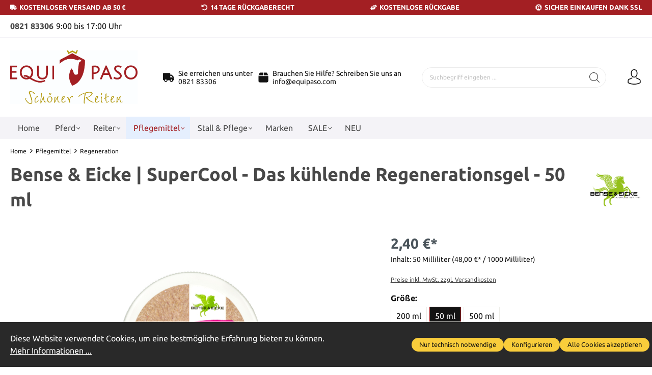

--- FILE ---
content_type: text/html; charset=UTF-8
request_url: https://www.equipaso.com/basic-captcha?formId=form-484198980
body_size: 1940
content:
    <div class="basic-captcha-content-image" id="form-484198980-basic-captcha-content-image">
        <img src="data:image/png;base64, iVBORw0KGgoAAAANSUhEUgAAAYcAAABBCAMAAAANBphRAAAAM1BMVEX////t7e0AAADPz8+xsbGUlJQdHR1YWFifn5+/v787Ozt2dnbf398/Pz9/f39fX18fHx+xyC4oAAAACXBIWXMAAA7EAAAOxAGVKw4bAAAH8UlEQVR42u2cSaLbKBBAbTFPgvuftq0BqIJCcrrjtJwvFlkEGQEPatZ/PGF7wHb3/MGeexduDnfPzeHmcPfcHG4Od88XcLDT2vjN4bs5mO3303xzQD2Mvxr7cxz8zYHoEXLf1Q9w8P7m8GaPmqbPcDAxrY+ZNzkwocLyi5RCnM1P48Cmz3BgIQ88+W40ggNXE2opMnoGc37CnqzU5QfDJzj8bsg6z9a8/5swDQ46aBXD5LrRZOnYe3yc+hbJGUjI92gGqTzIPns5/jcO8ZzDDDeUDS5U4WDSRLXk+xnwltNoBqY+qH4sB4/2U7WjKcxBT4OW+hlA8eWPVhrRQfihHJqdZc1ou+gW22+GGIBoIsTSpl+Gs4ZXzP1UDgFvp2pGE5CDnw6aaWYguuvyzkmQfyeH+ZRDK+89Ho1DDuhZ6V4O5cuxFBbYOuA92KrS4xlgxS9+Jgd4xJV4OYqRNJZXDlCjS1EHE4hgtoZ7/XE+g/VC/I0c9BkHg0TCcvwNHk0WDnDDAnIZfMpHvr5HNPdMj2bQ6hzxMzgwNuJgt1Mc8Gi2OIJAfgQqHBjRDGyzvWG00kZBTfbbOAgrJymt8we/MZjDJsulVYY4jXI/xYYIpnAkaBJpDwQUkCzPnpyecstkq/CvzCHMcVsRA2ow+DMOaTYPhuMRcy8VpFNQ4W6juczBTQfhD19dCByqCEUNR3qlc7mNinDOL8ohrRM3XljaZiT3Z+R5mZFjhkYT2b2yyFVoZ71IFzgDW/zsMgVPrnQXS5LVK+QvzyFiiU5sHQjfOZvMocWvBxwCnAHfOTBs2raznjEHBl6RFUCkVuqnapDZw2jVv9633x1vFZsqFdSWyu438yZOjjgs0oYcTYDR/L71GsWAulnzPUi39+zSJqFoKqXIHPDzZhjtu27cW6wmvqO3dAkAcWttWFr0eziOw+BC0C8hoaF58hIGlUMYUN23MEJ6xKxzxxN6hxqp7JlYqaz3pkowd3kOwybhwStGCqtS3XrCXndgUBP7C1G2FJiXkp61hByy7HwgEzb1K80xWWzCyi/iELV/He+6eQJZNMUjsH0gVcMHBLBFU3chAAcslk44zMhEclAh4ZU6pBHmTjBencPs211VOKITZm1MjfLIPqCjlq46aECA1o3YkhHrIQWGl6BnbSGHLJYejS/RrVQiQL4TjNfmIE0fvbeQQ/TY/F96m0AzX4UCgxyAa7tuhBCZQwJWGj/nYIpibnxr06yUNxo84JdcnINFSQJTdk61uYBqXdkuBbedRszB4wsh1n3bONS78jznEBu3W/QW8QPGZGUnMu0XcJBN8rLsj21XW08c5uB32/D1L07Rz02QY0l3NhzkGxxSE1JiRFQdiiXbx17Z9TnwpkdCDiGGGY7GKA7LgbWc244DkExufWHY/iucc5DVfwBFgG3QL6LfZLHk+qCfujyHLpUOOVjKru85lF1tORh4IcSqQTcOpzUwskqs2HFw/YWAqSJHFC2wq3NgQw6yT2vmq99w8CMOwF3bfQsf1mOszziAm1KMOmP41sTU+XL1jLxeZXLTU+PLXZaD7HrK+ZVA4zVnztLseg6P6oBvOnwt9XuLwy5KjooJgOn6fMMxvTIH2/b4sj9yC15gXehIDmrIAWyOBafYnOwPryc4TmfBxaZOlG7i2vV8se0RRQOSTpAms2FZDvtW7j+7/NgmJKrJQ89a17zo4e5CV/34wXTtfFxXAqrKOSM5GJKDGXMwdBSxCbG3s45FBYvj7c0xi8ex/Mo357IcukqgYoh4OihAcvBjDpRcEcD01OSsU74oD3WyvfbgPX0a5Lr56SYLI8qkBxwSmaU/4OATxcFhiyfnmhzPLkPCbuU2laUwf2kRZz2QWbU+KK1yS1NNcuu6HJpPQmT5X9/GBJ7VEu04pDEHQmDwLotQX67YVlcecZjFCc7ouhCF5F+atYEZ06Y6+boccEWWq/6RoTnMJIdwwKFX1bz4xMH32U+3vnpGDog4qNpj0KzSA31H1yNcqW4mErXtARw5hUczJId4xKFT1Sy/KqG55TuyfhykUZ1m5w6blkMaVILzb+GQw/rLnCUQpabLKlb/4tc4dCp03bmYrWZvGg7AjjLEaBCQdJxDiy30K0251Ofa+iGnfeHRCTBo1CazEsVhPuTQquqiU/[base64]/m5Zj3fUcBmFdYyzMRo3KrBB7l9vJX6vA197tnW1qKyNNfURTbCMOa2YVajPeAqt6vW8y2eLXfwUNar+0sfH7szDmL42S1zdgRCNWV7wxnE3sD+TGnx7+fAnSjZc6/j9ocVkv5v7xFDDk87UaGMHCjUc4whhNcMUrB2vzxCSfXe5wtRKv78Tg4f6eFjDuyIQzuak+Dz3kut9Ev+PosccmjrIU9Gc/Kaf2/rSzi4MYenPEz99DX06nlz+EQP/zUO1+y5/0rhzeHuuTncHO6em8PN4e457vkHG6l3QEH4HLwAAAAASUVORK5CYII=">
    </div>


--- FILE ---
content_type: text/css
request_url: https://www.equipaso.com/theme/6c5ffc83d3aecbd8d1d049a5dfadde2f/css/all.css?1718868351
body_size: 67321
content:
@charset "UTF-8";
/*!
   * Bootstrap  v5.2.2 (https://getbootstrap.com/)
   * Copyright 2011-2022 The Bootstrap Authors
   * Copyright 2011-2022 Twitter, Inc.
   * Licensed under MIT (https://github.com/twbs/bootstrap/blob/main/LICENSE)
   */:root{--bs-blue: #0d6efd;--bs-indigo: #6610f2;--bs-purple: #6f42c1;--bs-pink: #d63384;--bs-red: #dc3545;--bs-orange: #fd7e14;--bs-yellow: #ffc107;--bs-green: #198754;--bs-teal: #20c997;--bs-cyan: #0dcaf0;--bs-black: #000;--bs-white: #fff;--bs-gray: #798490;--bs-gray-dark: #4a545b;--bs-gray-100: #f9f9f9;--bs-gray-200: #eee;--bs-gray-300: #bcc1c7;--bs-gray-400: #ced4da;--bs-gray-500: #adb5bd;--bs-gray-600: #798490;--bs-gray-700: #495057;--bs-gray-800: #4a545b;--bs-gray-900: #212529;--bs-primary: #131313;--bs-secondary: #dbdbdb;--bs-success: #3cc261;--bs-info: #26b6cf;--bs-warning: #ffbd5d;--bs-danger: #e52427;--bs-light: #f9f9f9;--bs-dark: #4a545b;--bs-primary-rgb: 19, 19, 19;--bs-secondary-rgb: 219, 219, 219;--bs-success-rgb: 60, 194, 97;--bs-info-rgb: 38, 182, 207;--bs-warning-rgb: 255, 189, 93;--bs-danger-rgb: 229, 36, 39;--bs-light-rgb: 249, 249, 249;--bs-dark-rgb: 74, 84, 91;--bs-white-rgb: 255, 255, 255;--bs-black-rgb: 0, 0, 0;--bs-body-color-rgb: 19, 19, 19;--bs-body-bg-rgb: 255, 255, 255;--bs-font-sans-serif: system-ui, -apple-system, "Segoe UI", Roboto, "Helvetica Neue", "Noto Sans", "Liberation Sans", Arial, sans-serif, "Apple Color Emoji", "Segoe UI Emoji", "Segoe UI Symbol", "Noto Color Emoji";--bs-font-monospace: SFMono-Regular, Menlo, Monaco, Consolas, "Liberation Mono", "Courier New", monospace;--bs-gradient: linear-gradient(180deg, rgba(255, 255, 255, 0.15), rgba(255, 255, 255, 0));--bs-body-font-family: Ubuntu, sans-serif;--bs-body-font-size:0.875rem;--bs-body-font-weight: 400;--bs-body-line-height: 1.5;--bs-body-color: #131313;--bs-body-bg: #FFFFFF;--bs-border-width: 1px;--bs-border-style: solid;--bs-border-color: #ECECE7;--bs-border-color-translucent: rgba(0, 0, 0, 0.175);--bs-border-radius: 0;--bs-border-radius-sm: 0;--bs-border-radius-lg: 0;--bs-border-radius-xl: 1rem;--bs-border-radius-2xl: 2rem;--bs-border-radius-pill: 50rem;--bs-link-color: #131313;--bs-link-hover-color: #0f0f0f;--bs-code-color: #d63384;--bs-highlight-bg: #fff3cd}*,*::before,*::after{box-sizing:border-box}@media (prefers-reduced-motion:no-preference){:root{scroll-behavior:smooth}}body{margin:0;font-family:var(--bs-body-font-family);font-size:var(--bs-body-font-size);font-weight:var(--bs-body-font-weight);line-height:var(--bs-body-line-height);color:var(--bs-body-color);text-align:var(--bs-body-text-align);background-color:var(--bs-body-bg);-webkit-text-size-adjust:100%;-webkit-tap-highlight-color:rgba(0, 0, 0, 0)}hr{margin:1rem 0;color:inherit;border:0;border-top:1px solid;opacity:0.25}h1,.h1,h2,.h2,h3,.h3,h4,.h4,h5,.h5,h6,.h6{margin-top:0;margin-bottom:0.5rem;font-family:"Ubuntu", sans-serif;font-weight:700;line-height:1.2;color:#484848}h1,.h1{font-size:calc(1.485rem + 1.7625vw)}@media (min-width:1200px){h1,.h1{font-size:3.6rem}}h2,.h2{font-size:calc(1.405rem + 1.1625vw)}@media (min-width:1200px){h2,.h2{font-size:2.8rem}}h3,.h3{font-size:calc(1.365rem + 0.8625vw)}@media (min-width:1200px){h3,.h3{font-size:2.4rem}}h4,.h4{font-size:calc(1.325rem + 0.5625vw)}@media (min-width:1200px){h4,.h4{font-size:2rem}}h5,.h5{font-size:calc(1.285rem + 0.2625vw)}@media (min-width:1200px){h5,.h5{font-size:1.6rem}}h6,.h6{font-size:calc(1.265rem + 0.1125vw)}@media (min-width:1200px){h6,.h6{font-size:1.4rem}}p{margin-top:0;margin-bottom:1rem}abbr[title]{text-decoration:underline dotted;cursor:help;text-decoration-skip-ink:none}address{margin-bottom:1rem;font-style:normal;line-height:inherit}ol,ul{padding-left:2rem}ol,ul,dl{margin-top:0;margin-bottom:1rem}ol ol,ul ul,ol ul,ul ol{margin-bottom:0}dt{font-weight:700}dd{margin-bottom:0.5rem;margin-left:0}blockquote{margin:0 0 1rem}b,strong{font-weight:bolder}small,.small{font-size:0.875em}mark,.mark{padding:0.1875em;background-color:var(--bs-highlight-bg)}sub,sup{position:relative;font-size:0.75em;line-height:0;vertical-align:baseline}sub{bottom:-0.25em}sup{top:-0.5em}a{color:var(--bs-link-color);text-decoration:none}a:hover{color:var(--bs-link-hover-color);text-decoration:underline}a:not([href]):not([class]),a:not([href]):not([class]):hover{color:inherit;text-decoration:none}pre,code,kbd,samp{font-family:var(--bs-font-monospace);font-size:1em}pre{display:block;margin-top:0;margin-bottom:1rem;overflow:auto;font-size:0.875em}pre code{font-size:inherit;color:inherit;word-break:normal}code{font-size:0.875em;color:var(--bs-code-color);word-wrap:break-word}a>code{color:inherit}kbd{padding:0.1875rem 0.375rem;font-size:0.875em;color:var(--bs-body-bg);background-color:var(--bs-body-color);border-radius:0}kbd kbd{padding:0;font-size:1em}figure{margin:0 0 1rem}img,svg{vertical-align:middle}table{caption-side:bottom;border-collapse:collapse}caption{padding-top:0.5rem;padding-bottom:0.5rem;color:#798490;text-align:left}th{text-align:inherit;text-align:-webkit-match-parent}thead,tbody,tfoot,tr,td,th{border-color:inherit;border-style:solid;border-width:0}label{display:inline-block}button{border-radius:0}button:focus:not(:focus-visible){outline:0}input,button,select,optgroup,textarea{margin:0;font-family:inherit;font-size:inherit;line-height:inherit}button,select{text-transform:none}[role="button"]{cursor:pointer}select{word-wrap:normal}select:disabled{opacity:1}[list]:not([type="date"]):not([type="datetime-local"]):not([type="month"]):not([type="week"]):not([type="time"])::-webkit-calendar-picker-indicator{display:none !important}button,[type="button"],[type="reset"],[type="submit"]{-webkit-appearance:button}button:not(:disabled),[type="button"]:not(:disabled),[type="reset"]:not(:disabled),[type="submit"]:not(:disabled){cursor:pointer}::-moz-focus-inner{padding:0;border-style:none}textarea{resize:vertical}fieldset{min-width:0;padding:0;margin:0;border:0}legend{float:left;width:100%;padding:0;margin-bottom:0.5rem;font-size:calc(1.275rem + 0.1875vw);line-height:inherit}@media (min-width:1200px){legend{font-size:1.5rem}}legend+*{clear:left}::-webkit-datetime-edit-fields-wrapper,::-webkit-datetime-edit-text,::-webkit-datetime-edit-minute,::-webkit-datetime-edit-hour-field,::-webkit-datetime-edit-day-field,::-webkit-datetime-edit-month-field,::-webkit-datetime-edit-year-field{padding:0}::-webkit-inner-spin-button{height:auto}[type="search"]{outline-offset:-2px;-webkit-appearance:textfield}::-webkit-search-decoration{-webkit-appearance:none}::-webkit-color-swatch-wrapper{padding:0}::file-selector-button{font:inherit;-webkit-appearance:button}output{display:inline-block}iframe{border:0}summary{display:list-item;cursor:pointer}progress{vertical-align:baseline}[hidden]{display:none !important}.lead{font-size:1.09375rem;font-weight:300}.display-1{font-size:calc(1.625rem + 2.8125vw);font-weight:300;line-height:1.2}@media (min-width:1200px){.display-1{font-size:5rem}}.display-2{font-size:calc(1.575rem + 2.4375vw);font-weight:300;line-height:1.2}@media (min-width:1200px){.display-2{font-size:4.5rem}}.display-3{font-size:calc(1.525rem + 2.0625vw);font-weight:300;line-height:1.2}@media (min-width:1200px){.display-3{font-size:4rem}}.display-4{font-size:calc(1.475rem + 1.6875vw);font-weight:300;line-height:1.2}@media (min-width:1200px){.display-4{font-size:3.5rem}}.display-5{font-size:calc(1.425rem + 1.3125vw);font-weight:300;line-height:1.2}@media (min-width:1200px){.display-5{font-size:3rem}}.display-6{font-size:calc(1.375rem + 0.9375vw);font-weight:300;line-height:1.2}@media (min-width:1200px){.display-6{font-size:2.5rem}}.list-unstyled{padding-left:0;list-style:none}.list-inline{padding-left:0;list-style:none}.list-inline-item{display:inline-block}.list-inline-item:not(:last-child){margin-right:0.5rem}.initialism{font-size:0.875em;text-transform:uppercase}.blockquote{margin-bottom:1rem;font-size:1.09375rem}.blockquote>:last-child{margin-bottom:0}.blockquote-footer{margin-top:-1rem;margin-bottom:1rem;font-size:0.875em;color:#798490}.blockquote-footer::before{content:"— "}.img-fluid{max-width:100%;height:auto}.img-thumbnail{padding:0.25rem;background-color:#FFFFFF;border:1px solid var(--bs-border-color);border-radius:0;max-width:100%;height:auto}.figure{display:inline-block}.figure-img{margin-bottom:0.5rem;line-height:1}.figure-caption{font-size:0.875em;color:#798490}.container,.cms-section .boxed,.container-fluid,.container-xs{--bs-gutter-x: 40px;--bs-gutter-y: 0;width:100%;padding-right:calc(var(--bs-gutter-x) * .5);padding-left:calc(var(--bs-gutter-x) * .5);margin-right:auto;margin-left:auto}.container,.cms-section .boxed{max-width:1400px}.row,.account-content,.is-act-cartpage .checkout .checkout-container,.is-act-checkoutregisterpage .checkout .checkout-container,.is-act-confirmpage .checkout .checkout-container,.is-ctl-accountorder .checkout .checkout-container,.is-act-finishpage .checkout .checkout-container{--bs-gutter-x: 40px;--bs-gutter-y: 0;display:flex;flex-wrap:wrap;margin-top:calc(-1 * var(--bs-gutter-y));margin-right:calc(-.5 * var(--bs-gutter-x));margin-left:calc(-.5 * var(--bs-gutter-x))}.row>*,.account-content>*,.is-act-cartpage .checkout .checkout-container>*,.is-act-checkoutregisterpage .checkout .checkout-container>*,.is-act-confirmpage .checkout .checkout-container>*,.is-ctl-accountorder .checkout .checkout-container>*,.is-act-finishpage .checkout .checkout-container>*{flex-shrink:0;width:100%;max-width:100%;padding-right:calc(var(--bs-gutter-x) * .5);padding-left:calc(var(--bs-gutter-x) * .5);margin-top:var(--bs-gutter-y)}.col,.is-act-confirmpage .checkout .checkout-aside,.is-ctl-accountorder .checkout .checkout-aside,.is-act-finishpage .checkout .checkout-aside{flex:1 0 0%}.row-cols-auto>*{flex:0 0 auto;width:auto}.row-cols-1>*{flex:0 0 auto;width:100%}.row-cols-2>*{flex:0 0 auto;width:50%}.row-cols-3>*{flex:0 0 auto;width:33.3333333333%}.row-cols-4>*{flex:0 0 auto;width:25%}.row-cols-5>*{flex:0 0 auto;width:20%}.row-cols-6>*{flex:0 0 auto;width:16.6666666667%}.col-auto{flex:0 0 auto;width:auto}.col-1{flex:0 0 auto;width:8.33333333%}.col-2{flex:0 0 auto;width:16.66666667%}.col-3{flex:0 0 auto;width:25%}.col-4{flex:0 0 auto;width:33.33333333%}.col-5{flex:0 0 auto;width:41.66666667%}.col-6{flex:0 0 auto;width:50%}.col-7{flex:0 0 auto;width:58.33333333%}.col-8{flex:0 0 auto;width:66.66666667%}.col-9{flex:0 0 auto;width:75%}.col-10{flex:0 0 auto;width:83.33333333%}.col-11{flex:0 0 auto;width:91.66666667%}.col-12{flex:0 0 auto;width:100%}.offset-1{margin-left:8.33333333%}.offset-2{margin-left:16.66666667%}.offset-3{margin-left:25%}.offset-4{margin-left:33.33333333%}.offset-5{margin-left:41.66666667%}.offset-6{margin-left:50%}.offset-7{margin-left:58.33333333%}.offset-8{margin-left:66.66666667%}.offset-9{margin-left:75%}.offset-10{margin-left:83.33333333%}.offset-11{margin-left:91.66666667%}.g-0,.gx-0{--bs-gutter-x: 0}.g-0,.gy-0{--bs-gutter-y: 0}.g-1,.gx-1{--bs-gutter-x: 0.25rem}.g-1,.gy-1{--bs-gutter-y: 0.25rem}.g-2,.gx-2{--bs-gutter-x: 0.5rem}.g-2,.gy-2{--bs-gutter-y: 0.5rem}.g-3,.gx-3{--bs-gutter-x: 1rem}.g-3,.gy-3{--bs-gutter-y: 1rem}.g-4,.gx-4{--bs-gutter-x: 1.5rem}.g-4,.gy-4{--bs-gutter-y: 1.5rem}.g-5,.gx-5{--bs-gutter-x: 3rem}.g-5,.gy-5{--bs-gutter-y: 3rem}@media (min-width:576px){.col-sm{flex:1 0 0%}.row-cols-sm-auto>*{flex:0 0 auto;width:auto}.row-cols-sm-1>*{flex:0 0 auto;width:100%}.row-cols-sm-2>*{flex:0 0 auto;width:50%}.row-cols-sm-3>*{flex:0 0 auto;width:33.3333333333%}.row-cols-sm-4>*{flex:0 0 auto;width:25%}.row-cols-sm-5>*{flex:0 0 auto;width:20%}.row-cols-sm-6>*{flex:0 0 auto;width:16.6666666667%}.col-sm-auto{flex:0 0 auto;width:auto}.col-sm-1{flex:0 0 auto;width:8.33333333%}.col-sm-2{flex:0 0 auto;width:16.66666667%}.col-sm-3{flex:0 0 auto;width:25%}.col-sm-4{flex:0 0 auto;width:33.33333333%}.col-sm-5,.swag-paypal-checkout-finish-pui-instructions-content .instruction-title{flex:0 0 auto;width:41.66666667%}.col-sm-6,.is-act-confirmpage .checkout .checkout-additional,.is-ctl-accountorder .checkout .checkout-additional{flex:0 0 auto;width:50%}.col-sm-7,.is-act-finishpage .checkout .checkout-additional,.is-act-finishpage .checkout .checkout-aside,.swag-paypal-checkout-finish-pui-instructions-content .instruction-description{flex:0 0 auto;width:58.33333333%}.col-sm-8{flex:0 0 auto;width:66.66666667%}.col-sm-9{flex:0 0 auto;width:75%}.col-sm-10{flex:0 0 auto;width:83.33333333%}.col-sm-11{flex:0 0 auto;width:91.66666667%}.col-sm-12{flex:0 0 auto;width:100%}.offset-sm-0{margin-left:0}.offset-sm-1{margin-left:8.33333333%}.offset-sm-2{margin-left:16.66666667%}.offset-sm-3{margin-left:25%}.offset-sm-4{margin-left:33.33333333%}.offset-sm-5,.is-act-finishpage .checkout .checkout-aside{margin-left:41.66666667%}.offset-sm-6{margin-left:50%}.offset-sm-7{margin-left:58.33333333%}.offset-sm-8{margin-left:66.66666667%}.offset-sm-9{margin-left:75%}.offset-sm-10{margin-left:83.33333333%}.offset-sm-11{margin-left:91.66666667%}.g-sm-0,.gx-sm-0{--bs-gutter-x: 0}.g-sm-0,.gy-sm-0{--bs-gutter-y: 0}.g-sm-1,.gx-sm-1{--bs-gutter-x: 0.25rem}.g-sm-1,.gy-sm-1{--bs-gutter-y: 0.25rem}.g-sm-2,.gx-sm-2{--bs-gutter-x: 0.5rem}.g-sm-2,.gy-sm-2{--bs-gutter-y: 0.5rem}.g-sm-3,.gx-sm-3{--bs-gutter-x: 1rem}.g-sm-3,.gy-sm-3{--bs-gutter-y: 1rem}.g-sm-4,.gx-sm-4{--bs-gutter-x: 1.5rem}.g-sm-4,.gy-sm-4{--bs-gutter-y: 1.5rem}.g-sm-5,.gx-sm-5{--bs-gutter-x: 3rem}.g-sm-5,.gy-sm-5{--bs-gutter-y: 3rem}}@media (min-width:768px){.col-md{flex:1 0 0%}.row-cols-md-auto>*{flex:0 0 auto;width:auto}.row-cols-md-1>*{flex:0 0 auto;width:100%}.row-cols-md-2>*{flex:0 0 auto;width:50%}.row-cols-md-3>*{flex:0 0 auto;width:33.3333333333%}.row-cols-md-4>*{flex:0 0 auto;width:25%}.row-cols-md-5>*{flex:0 0 auto;width:20%}.row-cols-md-6>*{flex:0 0 auto;width:16.6666666667%}.col-md-auto{flex:0 0 auto;width:auto}.col-md-1{flex:0 0 auto;width:8.33333333%}.col-md-2{flex:0 0 auto;width:16.66666667%}.col-md-3{flex:0 0 auto;width:25%}.col-md-4,.is-act-checkoutregisterpage .checkout .checkout-aside{flex:0 0 auto;width:33.33333333%}.col-md-5,.is-act-cartpage .checkout .checkout-aside{flex:0 0 auto;width:41.66666667%}.col-md-6,.is-act-confirmpage .checkout .checkout-aside,.is-ctl-accountorder .checkout .checkout-aside,.is-act-finishpage .checkout .checkout-additional,.is-act-finishpage .checkout .checkout-aside{flex:0 0 auto;width:50%}.col-md-7{flex:0 0 auto;width:58.33333333%}.col-md-8{flex:0 0 auto;width:66.66666667%}.col-md-9{flex:0 0 auto;width:75%}.col-md-10{flex:0 0 auto;width:83.33333333%}.col-md-11{flex:0 0 auto;width:91.66666667%}.col-md-12{flex:0 0 auto;width:100%}.offset-md-0{margin-left:0}.offset-md-1{margin-left:8.33333333%}.offset-md-2{margin-left:16.66666667%}.offset-md-3{margin-left:25%}.offset-md-4{margin-left:33.33333333%}.offset-md-5{margin-left:41.66666667%}.offset-md-6,.is-act-confirmpage .checkout .checkout-aside,.is-ctl-accountorder .checkout .checkout-aside,.is-act-finishpage .checkout .checkout-aside{margin-left:50%}.offset-md-7,.is-act-cartpage .checkout .checkout-aside{margin-left:58.33333333%}.offset-md-8{margin-left:66.66666667%}.offset-md-9{margin-left:75%}.offset-md-10{margin-left:83.33333333%}.offset-md-11{margin-left:91.66666667%}.g-md-0,.gx-md-0{--bs-gutter-x: 0}.g-md-0,.gy-md-0{--bs-gutter-y: 0}.g-md-1,.gx-md-1{--bs-gutter-x: 0.25rem}.g-md-1,.gy-md-1{--bs-gutter-y: 0.25rem}.g-md-2,.gx-md-2{--bs-gutter-x: 0.5rem}.g-md-2,.gy-md-2{--bs-gutter-y: 0.5rem}.g-md-3,.gx-md-3{--bs-gutter-x: 1rem}.g-md-3,.gy-md-3{--bs-gutter-y: 1rem}.g-md-4,.gx-md-4{--bs-gutter-x: 1.5rem}.g-md-4,.gy-md-4{--bs-gutter-y: 1.5rem}.g-md-5,.gx-md-5{--bs-gutter-x: 3rem}.g-md-5,.gy-md-5{--bs-gutter-y: 3rem}}@media (min-width:992px){.col-lg{flex:1 0 0%}.row-cols-lg-auto>*{flex:0 0 auto;width:auto}.row-cols-lg-1>*{flex:0 0 auto;width:100%}.row-cols-lg-2>*{flex:0 0 auto;width:50%}.row-cols-lg-3>*{flex:0 0 auto;width:33.3333333333%}.row-cols-lg-4>*{flex:0 0 auto;width:25%}.row-cols-lg-5>*{flex:0 0 auto;width:20%}.row-cols-lg-6>*{flex:0 0 auto;width:16.6666666667%}.col-lg-auto{flex:0 0 auto;width:auto}.col-lg-1{flex:0 0 auto;width:8.33333333%}.col-lg-2{flex:0 0 auto;width:16.66666667%}.col-lg-3,.account-content .account-content-aside{flex:0 0 auto;width:25%}.col-lg-4,.is-act-cartpage .checkout .checkout-aside,.is-act-confirmpage .checkout .checkout-additional,.is-ctl-accountorder .checkout .checkout-additional,.is-act-confirmpage .checkout .checkout-aside,.is-ctl-accountorder .checkout .checkout-aside,.is-act-finishpage .checkout .checkout-additional,.is-act-finishpage .checkout .checkout-aside{flex:0 0 auto;width:33.33333333%}.col-lg-5{flex:0 0 auto;width:41.66666667%}.col-lg-6{flex:0 0 auto;width:50%}.col-lg-7{flex:0 0 auto;width:58.33333333%}.col-lg-8,.is-act-cartpage .checkout .checkout-main,.is-act-checkoutregisterpage .checkout .checkout-main,.is-act-confirmpage .checkout .checkout-main,.is-ctl-accountorder .checkout .checkout-main,.is-act-finishpage .checkout .checkout-main{flex:0 0 auto;width:66.66666667%}.col-lg-9,.account-content .account-content-main{flex:0 0 auto;width:75%}.col-lg-10{flex:0 0 auto;width:83.33333333%}.col-lg-11{flex:0 0 auto;width:91.66666667%}.col-lg-12{flex:0 0 auto;width:100%}.offset-lg-0,.is-act-cartpage .checkout .checkout-aside{margin-left:0}.offset-lg-1{margin-left:8.33333333%}.offset-lg-2,.is-act-confirmpage .checkout .checkout-main,.is-ctl-accountorder .checkout .checkout-main,.is-act-confirmpage .checkout .checkout-additional,.is-ctl-accountorder .checkout .checkout-additional,.is-act-finishpage .checkout .checkout-main,.is-act-finishpage .checkout .checkout-additional{margin-left:16.66666667%}.offset-lg-3{margin-left:25%}.offset-lg-4{margin-left:33.33333333%}.offset-lg-5{margin-left:41.66666667%}.offset-lg-6{margin-left:50%}.offset-lg-7{margin-left:58.33333333%}.offset-lg-8{margin-left:66.66666667%}.offset-lg-9{margin-left:75%}.offset-lg-10{margin-left:83.33333333%}.offset-lg-11{margin-left:91.66666667%}.g-lg-0,.gx-lg-0{--bs-gutter-x: 0}.g-lg-0,.gy-lg-0{--bs-gutter-y: 0}.g-lg-1,.gx-lg-1{--bs-gutter-x: 0.25rem}.g-lg-1,.gy-lg-1{--bs-gutter-y: 0.25rem}.g-lg-2,.gx-lg-2{--bs-gutter-x: 0.5rem}.g-lg-2,.gy-lg-2{--bs-gutter-y: 0.5rem}.g-lg-3,.gx-lg-3{--bs-gutter-x: 1rem}.g-lg-3,.gy-lg-3{--bs-gutter-y: 1rem}.g-lg-4,.gx-lg-4{--bs-gutter-x: 1.5rem}.g-lg-4,.gy-lg-4{--bs-gutter-y: 1.5rem}.g-lg-5,.gx-lg-5{--bs-gutter-x: 3rem}.g-lg-5,.gy-lg-5{--bs-gutter-y: 3rem}}@media (min-width:1200px){.col-xl{flex:1 0 0%}.row-cols-xl-auto>*{flex:0 0 auto;width:auto}.row-cols-xl-1>*{flex:0 0 auto;width:100%}.row-cols-xl-2>*{flex:0 0 auto;width:50%}.row-cols-xl-3>*{flex:0 0 auto;width:33.3333333333%}.row-cols-xl-4>*{flex:0 0 auto;width:25%}.row-cols-xl-5>*{flex:0 0 auto;width:20%}.row-cols-xl-6>*{flex:0 0 auto;width:16.6666666667%}.col-xl-auto{flex:0 0 auto;width:auto}.col-xl-1{flex:0 0 auto;width:8.33333333%}.col-xl-2,.account-content .account-content-aside{flex:0 0 auto;width:16.66666667%}.col-xl-3{flex:0 0 auto;width:25%}.col-xl-4,.is-act-cartpage .checkout .checkout-aside{flex:0 0 auto;width:33.33333333%}.col-xl-5{flex:0 0 auto;width:41.66666667%}.col-xl-6{flex:0 0 auto;width:50%}.col-xl-7{flex:0 0 auto;width:58.33333333%}.col-xl-8{flex:0 0 auto;width:66.66666667%}.col-xl-9,.account-content .account-content-main{flex:0 0 auto;width:75%}.col-xl-10{flex:0 0 auto;width:83.33333333%}.col-xl-11{flex:0 0 auto;width:91.66666667%}.col-xl-12{flex:0 0 auto;width:100%}.offset-xl-0{margin-left:0}.offset-xl-1,.account-content .account-content-main{margin-left:8.33333333%}.offset-xl-2{margin-left:16.66666667%}.offset-xl-3{margin-left:25%}.offset-xl-4{margin-left:33.33333333%}.offset-xl-5{margin-left:41.66666667%}.offset-xl-6{margin-left:50%}.offset-xl-7{margin-left:58.33333333%}.offset-xl-8{margin-left:66.66666667%}.offset-xl-9{margin-left:75%}.offset-xl-10{margin-left:83.33333333%}.offset-xl-11{margin-left:91.66666667%}.g-xl-0,.gx-xl-0{--bs-gutter-x: 0}.g-xl-0,.gy-xl-0{--bs-gutter-y: 0}.g-xl-1,.gx-xl-1{--bs-gutter-x: 0.25rem}.g-xl-1,.gy-xl-1{--bs-gutter-y: 0.25rem}.g-xl-2,.gx-xl-2{--bs-gutter-x: 0.5rem}.g-xl-2,.gy-xl-2{--bs-gutter-y: 0.5rem}.g-xl-3,.gx-xl-3{--bs-gutter-x: 1rem}.g-xl-3,.gy-xl-3{--bs-gutter-y: 1rem}.g-xl-4,.gx-xl-4{--bs-gutter-x: 1.5rem}.g-xl-4,.gy-xl-4{--bs-gutter-y: 1.5rem}.g-xl-5,.gx-xl-5{--bs-gutter-x: 3rem}.g-xl-5,.gy-xl-5{--bs-gutter-y: 3rem}}@media (min-width:1400px){.col-xxl{flex:1 0 0%}.row-cols-xxl-auto>*{flex:0 0 auto;width:auto}.row-cols-xxl-1>*{flex:0 0 auto;width:100%}.row-cols-xxl-2>*{flex:0 0 auto;width:50%}.row-cols-xxl-3>*{flex:0 0 auto;width:33.3333333333%}.row-cols-xxl-4>*{flex:0 0 auto;width:25%}.row-cols-xxl-5>*{flex:0 0 auto;width:20%}.row-cols-xxl-6>*{flex:0 0 auto;width:16.6666666667%}.col-xxl-auto{flex:0 0 auto;width:auto}.col-xxl-1{flex:0 0 auto;width:8.33333333%}.col-xxl-2{flex:0 0 auto;width:16.66666667%}.col-xxl-3{flex:0 0 auto;width:25%}.col-xxl-4{flex:0 0 auto;width:33.33333333%}.col-xxl-5{flex:0 0 auto;width:41.66666667%}.col-xxl-6{flex:0 0 auto;width:50%}.col-xxl-7{flex:0 0 auto;width:58.33333333%}.col-xxl-8{flex:0 0 auto;width:66.66666667%}.col-xxl-9{flex:0 0 auto;width:75%}.col-xxl-10{flex:0 0 auto;width:83.33333333%}.col-xxl-11{flex:0 0 auto;width:91.66666667%}.col-xxl-12{flex:0 0 auto;width:100%}.offset-xxl-0{margin-left:0}.offset-xxl-1{margin-left:8.33333333%}.offset-xxl-2{margin-left:16.66666667%}.offset-xxl-3{margin-left:25%}.offset-xxl-4{margin-left:33.33333333%}.offset-xxl-5{margin-left:41.66666667%}.offset-xxl-6{margin-left:50%}.offset-xxl-7{margin-left:58.33333333%}.offset-xxl-8{margin-left:66.66666667%}.offset-xxl-9{margin-left:75%}.offset-xxl-10{margin-left:83.33333333%}.offset-xxl-11{margin-left:91.66666667%}.g-xxl-0,.gx-xxl-0{--bs-gutter-x: 0}.g-xxl-0,.gy-xxl-0{--bs-gutter-y: 0}.g-xxl-1,.gx-xxl-1{--bs-gutter-x: 0.25rem}.g-xxl-1,.gy-xxl-1{--bs-gutter-y: 0.25rem}.g-xxl-2,.gx-xxl-2{--bs-gutter-x: 0.5rem}.g-xxl-2,.gy-xxl-2{--bs-gutter-y: 0.5rem}.g-xxl-3,.gx-xxl-3{--bs-gutter-x: 1rem}.g-xxl-3,.gy-xxl-3{--bs-gutter-y: 1rem}.g-xxl-4,.gx-xxl-4{--bs-gutter-x: 1.5rem}.g-xxl-4,.gy-xxl-4{--bs-gutter-y: 1.5rem}.g-xxl-5,.gx-xxl-5{--bs-gutter-x: 3rem}.g-xxl-5,.gy-xxl-5{--bs-gutter-y: 3rem}}.table{--bs-table-color: var(--bs-body-color);--bs-table-bg: transparent;--bs-table-border-color: var(--bs-border-color);--bs-table-accent-bg: transparent;--bs-table-striped-color: var(--bs-body-color);--bs-table-striped-bg: #f9f9f9;--bs-table-active-color: var(--bs-body-color);--bs-table-active-bg: rgba(0, 0, 0, 0.1);--bs-table-hover-color: var(--bs-body-color);--bs-table-hover-bg: rgba(0, 0, 0, 0.075);width:100%;margin-bottom:1rem;color:var(--bs-table-color);vertical-align:top;border-color:var(--bs-table-border-color)}.table>:not(caption)>*>*{padding:0.5rem 0.5rem;background-color:var(--bs-table-bg);border-bottom-width:1px;box-shadow:inset 0 0 0 9999px var(--bs-table-accent-bg)}.table>tbody{vertical-align:inherit}.table>thead{vertical-align:bottom}.table-group-divider{border-top:2px solid currentcolor}.caption-top{caption-side:top}.table-sm>:not(caption)>*>*{padding:0.25rem 0.25rem}.table-bordered>:not(caption)>*{border-width:1px 0}.table-bordered>:not(caption)>*>*{border-width:0 1px}.table-borderless>:not(caption)>*>*{border-bottom-width:0}.table-borderless>:not(:first-child){border-top-width:0}.table-striped>tbody>tr:nth-of-type(odd)>*{--bs-table-accent-bg: var(--bs-table-striped-bg);color:var(--bs-table-striped-color)}.table-striped-columns>:not(caption)>tr>:nth-child(even){--bs-table-accent-bg: var(--bs-table-striped-bg);color:var(--bs-table-striped-color)}.table-active{--bs-table-accent-bg: var(--bs-table-active-bg);color:var(--bs-table-active-color)}.table-hover>tbody>tr:hover>*{--bs-table-accent-bg: var(--bs-table-hover-bg);color:var(--bs-table-hover-color)}.table-primary{--bs-table-color: #000;--bs-table-bg: #d0d0d0;--bs-table-border-color: #bbb;--bs-table-striped-bg: #c6c6c6;--bs-table-striped-color: #000;--bs-table-active-bg: #bbb;--bs-table-active-color: #000;--bs-table-hover-bg: silver;--bs-table-hover-color: #000;color:var(--bs-table-color);border-color:var(--bs-table-border-color)}.table-secondary{--bs-table-color: #000;--bs-table-bg: #f8f8f8;--bs-table-border-color: #dfdfdf;--bs-table-striped-bg: #ececec;--bs-table-striped-color: #000;--bs-table-active-bg: #dfdfdf;--bs-table-active-color: #000;--bs-table-hover-bg: #e5e5e5;--bs-table-hover-color: #000;color:var(--bs-table-color);border-color:var(--bs-table-border-color)}.table-success{--bs-table-color: #000;--bs-table-bg: #d8f3df;--bs-table-border-color: #c2dbc9;--bs-table-striped-bg: #cde7d4;--bs-table-striped-color: #000;--bs-table-active-bg: #c2dbc9;--bs-table-active-color: #000;--bs-table-hover-bg: #c8e1ce;--bs-table-hover-color: #000;color:var(--bs-table-color);border-color:var(--bs-table-border-color)}.table-info{--bs-table-color: #000;--bs-table-bg: #d4f0f5;--bs-table-border-color: #bfd8dd;--bs-table-striped-bg: #c9e4e9;--bs-table-striped-color: #000;--bs-table-active-bg: #bfd8dd;--bs-table-active-color: #000;--bs-table-hover-bg: #c4dee3;--bs-table-hover-color: #000;color:var(--bs-table-color);border-color:var(--bs-table-border-color)}.table-warning{--bs-table-color: #000;--bs-table-bg: #fff2df;--bs-table-border-color: #e6dac9;--bs-table-striped-bg: #f2e6d4;--bs-table-striped-color: #000;--bs-table-active-bg: #e6dac9;--bs-table-active-color: #000;--bs-table-hover-bg: #ece0ce;--bs-table-hover-color: #000;color:var(--bs-table-color);border-color:var(--bs-table-border-color)}.table-danger{--bs-table-color: #000;--bs-table-bg: #fad3d4;--bs-table-border-color: #e1bebf;--bs-table-striped-bg: #eec8c9;--bs-table-striped-color: #000;--bs-table-active-bg: #e1bebf;--bs-table-active-color: #000;--bs-table-hover-bg: #e7c3c4;--bs-table-hover-color: #000;color:var(--bs-table-color);border-color:var(--bs-table-border-color)}.table-light{--bs-table-color: #000;--bs-table-bg: #f9f9f9;--bs-table-border-color: #e0e0e0;--bs-table-striped-bg: #ededed;--bs-table-striped-color: #000;--bs-table-active-bg: #e0e0e0;--bs-table-active-color: #000;--bs-table-hover-bg: #e6e6e6;--bs-table-hover-color: #000;color:var(--bs-table-color);border-color:var(--bs-table-border-color)}.table-dark{--bs-table-color: #fff;--bs-table-bg: #4a545b;--bs-table-border-color: #5c656b;--bs-table-striped-bg: #535d63;--bs-table-striped-color: #fff;--bs-table-active-bg: #5c656b;--bs-table-active-color: #fff;--bs-table-hover-bg: #586167;--bs-table-hover-color: #fff;color:var(--bs-table-color);border-color:var(--bs-table-border-color)}.table-responsive{overflow-x:auto;-webkit-overflow-scrolling:touch}@media (max-width:575.98px){.table-responsive-sm{overflow-x:auto;-webkit-overflow-scrolling:touch}}@media (max-width:767.98px){.table-responsive-md{overflow-x:auto;-webkit-overflow-scrolling:touch}}@media (max-width:991.98px){.table-responsive-lg{overflow-x:auto;-webkit-overflow-scrolling:touch}}@media (max-width:1199.98px){.table-responsive-xl{overflow-x:auto;-webkit-overflow-scrolling:touch}}@media (max-width:1399.98px){.table-responsive-xxl{overflow-x:auto;-webkit-overflow-scrolling:touch}}.form-label{margin-bottom:3px}.col-form-label{padding-top:calc(1rem + 1px);padding-bottom:calc(1rem + 1px);margin-bottom:0;font-size:inherit;line-height:1.5}.col-form-label-lg{padding-top:calc(0.5rem + 1px);padding-bottom:calc(0.5rem + 1px);font-size:1rem}.col-form-label-sm{padding-top:calc(0.25rem + 1px);padding-bottom:calc(0.25rem + 1px);font-size:0.75rem}.form-text{margin-top:0.25rem;font-size:0.875em;color:#798490}.form-control{display:block;width:100%;padding:1rem 1.5rem;font-size:calc(1.255rem + 0.0375vw);font-weight:400;line-height:1.5;color:#131313;background-color:#FFFFFF;background-clip:padding-box;border:1px solid #ECECE7;appearance:none;border-radius:0;transition:border-color 0.15s ease-in-out, box-shadow 0.15s ease-in-out}@media (min-width:1200px){.form-control{font-size:1.3rem}}@media (prefers-reduced-motion:reduce){.form-control{transition:none}}.form-control[type="file"]{overflow:hidden}.form-control[type="file"]:not(:disabled):not([readonly]){cursor:pointer}.form-control:focus{color:#131313;background-color:#FFFFFF;border-color:#131313;outline:0;box-shadow:0 0 0 0.25rem rgba(19, 19, 19, 0.25)}.form-control::-webkit-date-and-time-value{height:1.5em}.form-control::placeholder{color:#c3c3c3;opacity:1}.form-control:disabled{background-color:#eee;opacity:1}.form-control::file-selector-button{padding:1rem 1.5rem;margin:-1rem -1.5rem;margin-inline-end:1.5rem;color:#131313;background-color:#eee;pointer-events:none;border-color:inherit;border-style:solid;border-width:0;border-inline-end-width:1px;border-radius:0;transition:color 0.15s ease-in-out, background-color 0.15s ease-in-out, border-color 0.15s ease-in-out, box-shadow 0.15s ease-in-out}@media (prefers-reduced-motion:reduce){.form-control::file-selector-button{transition:none}}.form-control:hover:not(:disabled):not([readonly])::file-selector-button{background-color:#e2e2e2}.form-control-plaintext{display:block;width:100%;padding:1rem 0;margin-bottom:0;line-height:1.5;color:#131313;background-color:transparent;border:solid transparent;border-width:1px 0}.form-control-plaintext:focus{outline:0}.form-control-plaintext.form-control-sm,.form-control-plaintext.form-control-lg{padding-right:0;padding-left:0}.form-control-sm{min-height:calc(1.5em + 0.5rem + 2px);padding:0.25rem 0.5rem;font-size:0.75rem;border-radius:0}.form-control-sm::file-selector-button{padding:0.25rem 0.5rem;margin:-0.25rem -0.5rem;margin-inline-end:0.5rem}.form-control-lg{min-height:calc(1.5em + 1rem + 2px);padding:0.5rem 1rem;font-size:1rem;border-radius:0}.form-control-lg::file-selector-button{padding:0.5rem 1rem;margin:-0.5rem -1rem;margin-inline-end:1rem}textarea.form-control{min-height:calc(1.5em + 2rem + 2px)}textarea.form-control-sm{min-height:calc(1.5em + 0.5rem + 2px)}textarea.form-control-lg{min-height:calc(1.5em + 1rem + 2px)}.form-control-color{width:3rem;height:calc(1.5em + 2rem + 2px);padding:1rem}.form-control-color:not(:disabled):not([readonly]){cursor:pointer}.form-control-color::-moz-color-swatch{border:0 !important;border-radius:0}.form-control-color::-webkit-color-swatch{border-radius:0}.form-control-color.form-control-sm{height:calc(1.5em + 0.5rem + 2px)}.form-control-color.form-control-lg{height:calc(1.5em + 1rem + 2px)}.form-select{display:block;width:100%;padding:1rem 4.5rem 1rem 1.5rem;-moz-padding-start:calc(1.5rem - 3px);font-size:calc(1.255rem + 0.0375vw);font-weight:400;line-height:1.5;color:#131313;background-color:#FFFFFF;background-image:url("data:image/svg+xml,%3csvg xmlns='http://www.w3.org/2000/svg' viewBox='0 0 16 16'%3e%3cpath fill='none' stroke='%234a545b' stroke-linecap='round' stroke-linejoin='round' stroke-width='2' d='m2 5 6 6 6-6'/%3e%3c/svg%3e");background-repeat:no-repeat;background-position:right 1.5rem center;background-size:16px 12px;border:1px solid #ECECE7;border-radius:0;transition:border-color 0.15s ease-in-out, box-shadow 0.15s ease-in-out;appearance:none}@media (min-width:1200px){.form-select{font-size:1.3rem}}@media (prefers-reduced-motion:reduce){.form-select{transition:none}}.form-select:focus{border-color:#131313;outline:0;box-shadow:0 0 0 0.25rem rgba(19, 19, 19, 0.25)}.form-select[multiple],.form-select[size]:not([size="1"]){padding-right:1.5rem;background-image:none}.form-select:disabled{background-color:#eee}.form-select:-moz-focusring{color:transparent;text-shadow:0 0 0 #131313}.form-select-sm{padding-top:0.25rem;padding-bottom:0.25rem;padding-left:0.5rem;font-size:0.75rem;border-radius:0}.form-select-lg{padding-top:0.5rem;padding-bottom:0.5rem;padding-left:1rem;font-size:1rem;border-radius:0}.form-check{display:block;min-height:1.3125rem;padding-left:1.5rem;margin-bottom:0.125rem}.form-check .form-check-input{float:left;margin-left:-1.5rem}.form-check-reverse{padding-right:1.5rem;padding-left:0;text-align:right}.form-check-reverse .form-check-input{float:right;margin-right:-1.5rem;margin-left:0}.form-check-input{width:1rem;height:1rem;margin-top:0.25rem;vertical-align:top;background-color:#FFFFFF;background-repeat:no-repeat;background-position:center;background-size:contain;border:1px solid #ECECE7;appearance:none;print-color-adjust:exact;transition:all 0.2s ease-in-out}@media (prefers-reduced-motion:reduce){.form-check-input{transition:none}}.form-check-input[type="checkbox"]{border-radius:0.25em}.form-check-input[type="radio"]{border-radius:50%}.form-check-input:active{filter:brightness(90%)}.form-check-input:focus{border-color:#131313;outline:0;box-shadow:0 0 0 0.25rem rgba(19, 19, 19, 0.25)}.form-check-input:checked{background-color:#131313;border-color:#131313}.form-check-input:checked[type="checkbox"]{background-image:url("data:image/svg+xml,%3csvg xmlns='http://www.w3.org/2000/svg' viewBox='0 0 20 20'%3e%3cpath fill='none' stroke='%23fff' stroke-linecap='round' stroke-linejoin='round' stroke-width='3' d='m6 10 3 3 6-6'/%3e%3c/svg%3e")}.form-check-input:checked[type="radio"]{background-image:url("data:image/svg+xml,%3csvg xmlns='http://www.w3.org/2000/svg' viewBox='-4 -4 8 8'%3e%3ccircle r='2' fill='%23fff'/%3e%3c/svg%3e")}.form-check-input[type="checkbox"]:indeterminate{background-color:#131313;border-color:#131313;background-image:url("data:image/svg+xml,%3csvg xmlns='http://www.w3.org/2000/svg' viewBox='0 0 20 20'%3e%3cpath fill='none' stroke='%23fff' stroke-linecap='round' stroke-linejoin='round' stroke-width='3' d='M6 10h8'/%3e%3c/svg%3e")}.form-check-input:disabled{pointer-events:none;filter:none;opacity:0.5}.form-check-input[disabled]~.form-check-label,.form-check-input:disabled~.form-check-label{cursor:default;opacity:0.5}.form-switch{padding-left:2.5em}.form-switch .form-check-input{width:2em;margin-left:-2.5em;background-image:url("data:image/svg+xml,%3csvg xmlns='http://www.w3.org/2000/svg' viewBox='-4 -4 8 8'%3e%3ccircle r='3' fill='rgba%280, 0, 0, 0.25%29'/%3e%3c/svg%3e");background-position:left center;border-radius:2em;transition:background-position 0.15s ease-in-out}@media (prefers-reduced-motion:reduce){.form-switch .form-check-input{transition:none}}.form-switch .form-check-input:focus{background-image:url("data:image/svg+xml,%3csvg xmlns='http://www.w3.org/2000/svg' viewBox='-4 -4 8 8'%3e%3ccircle r='3' fill='%23131313'/%3e%3c/svg%3e")}.form-switch .form-check-input:checked{background-position:right center;background-image:url("data:image/svg+xml,%3csvg xmlns='http://www.w3.org/2000/svg' viewBox='-4 -4 8 8'%3e%3ccircle r='3' fill='%23fff'/%3e%3c/svg%3e")}.form-switch.form-check-reverse{padding-right:2.5em;padding-left:0}.form-switch.form-check-reverse .form-check-input{margin-right:-2.5em;margin-left:0}.form-check-inline{display:inline-block;margin-right:1rem}.btn-check{position:absolute;clip:rect(0, 0, 0, 0);pointer-events:none}.btn-check[disabled]+.btn,.btn-check:disabled+.btn{pointer-events:none;filter:none;opacity:1}.form-range{width:100%;height:1.5rem;padding:0;background-color:transparent;appearance:none}.form-range:focus{outline:0}.form-range:focus::-webkit-slider-thumb{box-shadow:0 0 0 1px #FFFFFF, 0 0 0 0.25rem rgba(19, 19, 19, 0.25)}.form-range:focus::-moz-range-thumb{box-shadow:0 0 0 1px #FFFFFF, 0 0 0 0.25rem rgba(19, 19, 19, 0.25)}.form-range::-moz-focus-outer{border:0}.form-range::-webkit-slider-thumb{width:1rem;height:1rem;margin-top:-0.25rem;background-color:#131313;border:0;border-radius:1rem;transition:background-color 0.15s ease-in-out, border-color 0.15s ease-in-out, box-shadow 0.15s ease-in-out;appearance:none}@media (prefers-reduced-motion:reduce){.form-range::-webkit-slider-thumb{transition:none}}.form-range::-webkit-slider-thumb:active{background-color:#b8b8b8}.form-range::-webkit-slider-runnable-track{width:100%;height:0.5rem;color:transparent;cursor:pointer;background-color:#bcc1c7;border-color:transparent;border-radius:1rem}.form-range::-moz-range-thumb{width:1rem;height:1rem;background-color:#131313;border:0;border-radius:1rem;transition:background-color 0.15s ease-in-out, border-color 0.15s ease-in-out, box-shadow 0.15s ease-in-out;appearance:none}@media (prefers-reduced-motion:reduce){.form-range::-moz-range-thumb{transition:none}}.form-range::-moz-range-thumb:active{background-color:#b8b8b8}.form-range::-moz-range-track{width:100%;height:0.5rem;color:transparent;cursor:pointer;background-color:#bcc1c7;border-color:transparent;border-radius:1rem}.form-range:disabled{pointer-events:none}.form-range:disabled::-webkit-slider-thumb{background-color:#adb5bd}.form-range:disabled::-moz-range-thumb{background-color:#adb5bd}.form-floating{position:relative}.form-floating>.form-control,.form-floating>.form-control-plaintext,.form-floating>.form-select{height:calc(3.5rem + 2px);line-height:1.25}.form-floating>label{position:absolute;top:0;left:0;width:100%;height:100%;padding:1rem 1.5rem;overflow:hidden;text-align:start;text-overflow:ellipsis;white-space:nowrap;pointer-events:none;border:1px solid transparent;transform-origin:0 0;transition:opacity 0.1s ease-in-out, transform 0.1s ease-in-out}@media (prefers-reduced-motion:reduce){.form-floating>label{transition:none}}.form-floating>.form-control,.form-floating>.form-control-plaintext{padding:1rem 1.5rem}.form-floating>.form-control::placeholder,.form-floating>.form-control-plaintext::placeholder{color:transparent}.form-floating>.form-control:focus,.form-floating>.form-control:not(:placeholder-shown),.form-floating>.form-control-plaintext:focus,.form-floating>.form-control-plaintext:not(:placeholder-shown){padding-top:1.625rem;padding-bottom:0.625rem}.form-floating>.form-control:-webkit-autofill,.form-floating>.form-control-plaintext:-webkit-autofill{padding-top:1.625rem;padding-bottom:0.625rem}.form-floating>.form-select{padding-top:1.625rem;padding-bottom:0.625rem}.form-floating>.form-control:focus~label,.form-floating>.form-control:not(:placeholder-shown)~label,.form-floating>.form-control-plaintext~label,.form-floating>.form-select~label{opacity:0.65;transform:scale(0.85) translateY(-0.5rem) translateX(0.15rem)}.form-floating>.form-control:-webkit-autofill~label{opacity:0.65;transform:scale(0.85) translateY(-0.5rem) translateX(0.15rem)}.form-floating>.form-control-plaintext~label{border-width:1px 0}.input-group{position:relative;display:flex;flex-wrap:wrap;align-items:stretch;width:100%}.input-group>.form-control,.input-group>.form-select,.input-group>.form-floating{position:relative;flex:1 1 auto;width:1%;min-width:0}.input-group>.form-control:focus,.input-group>.form-select:focus,.input-group>.form-floating:focus-within{z-index:5}.input-group .btn{position:relative;z-index:2}.input-group .btn:focus{z-index:5}.input-group-text{display:flex;align-items:center;padding:1rem 1.5rem;font-size:calc(1.255rem + 0.0375vw);font-weight:400;line-height:1.5;color:#131313;text-align:center;white-space:nowrap;background-color:#eee;border:1px solid #ECECE7;border-radius:0}@media (min-width:1200px){.input-group-text{font-size:1.3rem}}.input-group-lg>.form-control,.input-group-lg>.form-select,.input-group-lg>.input-group-text,.input-group-lg>.btn{padding:0.5rem 1rem;font-size:1rem;border-radius:0}.input-group-sm>.form-control,.input-group-sm>.form-select,.input-group-sm>.input-group-text,.input-group-sm>.btn{padding:0.25rem 0.5rem;font-size:0.75rem;border-radius:0}.input-group-lg>.form-select,.input-group-sm>.form-select{padding-right:6rem}.input-group:not(.has-validation)>:not(:last-child):not(.dropdown-toggle):not(.dropdown-menu):not(.form-floating),.input-group:not(.has-validation)>.dropdown-toggle:nth-last-child(n+3),.input-group:not(.has-validation)>.form-floating:not(:last-child)>.form-control,.input-group:not(.has-validation)>.form-floating:not(:last-child)>.form-select{border-top-right-radius:0;border-bottom-right-radius:0}.input-group.has-validation>:nth-last-child(n+3):not(.dropdown-toggle):not(.dropdown-menu):not(.form-floating),.input-group.has-validation>.dropdown-toggle:nth-last-child(n+4),.input-group.has-validation>.form-floating:nth-last-child(n+3)>.form-control,.input-group.has-validation>.form-floating:nth-last-child(n+3)>.form-select{border-top-right-radius:0;border-bottom-right-radius:0}.input-group>:not(:first-child):not(.dropdown-menu):not(.valid-tooltip):not(.valid-feedback):not(.invalid-tooltip):not(.invalid-feedback){margin-left:-1px;border-top-left-radius:0;border-bottom-left-radius:0}.input-group>.form-floating:not(:first-child)>.form-control,.input-group>.form-floating:not(:first-child)>.form-select{border-top-left-radius:0;border-bottom-left-radius:0}.valid-feedback{display:none;width:100%;margin-top:0.25rem;font-size:0.875em;color:#3cc261}.valid-tooltip{position:absolute;top:100%;z-index:5;display:none;max-width:100%;padding:0.25rem 0.5rem;margin-top:0.1rem;font-size:0.75rem;color:#000;background-color:rgba(60, 194, 97, 0.9);border-radius:0}.was-validated :valid~.valid-feedback,.was-validated :valid~.valid-tooltip,.is-valid~.valid-feedback,.is-valid~.valid-tooltip{display:block}.was-validated .form-control:valid,.form-control.is-valid{border-color:#3cc261}.was-validated .form-control:valid:focus,.form-control.is-valid:focus{border-color:#3cc261;box-shadow:0 0 0 0.25rem rgba(60, 194, 97, 0.25)}.was-validated .form-select:valid,.form-select.is-valid{border-color:#3cc261}.was-validated .form-select:valid:focus,.form-select.is-valid:focus{border-color:#3cc261;box-shadow:0 0 0 0.25rem rgba(60, 194, 97, 0.25)}.was-validated .form-check-input:valid,.form-check-input.is-valid{border-color:#3cc261}.was-validated .form-check-input:valid:checked,.form-check-input.is-valid:checked{background-color:#3cc261}.was-validated .form-check-input:valid:focus,.form-check-input.is-valid:focus{box-shadow:0 0 0 0.25rem rgba(60, 194, 97, 0.25)}.was-validated .form-check-input:valid~.form-check-label,.form-check-input.is-valid~.form-check-label{color:#3cc261}.form-check-inline .form-check-input~.valid-feedback{margin-left:0.5em}.was-validated .input-group>.form-control:not(:focus):valid,.input-group>.form-control:not(:focus).is-valid,.was-validated .input-group>.form-select:not(:focus):valid,.input-group>.form-select:not(:focus).is-valid,.was-validated .input-group>.form-floating:not(:focus-within):valid,.input-group>.form-floating:not(:focus-within).is-valid{z-index:3}.invalid-feedback{display:none;width:100%;margin-top:0.25rem;font-size:0.875em;color:#e52427}.invalid-tooltip{position:absolute;top:100%;z-index:5;display:none;max-width:100%;padding:0.25rem 0.5rem;margin-top:0.1rem;font-size:0.75rem;color:#fff;background-color:rgba(229, 36, 39, 0.9);border-radius:0}.was-validated :invalid~.invalid-feedback,.was-validated :invalid~.invalid-tooltip,.is-invalid~.invalid-feedback,.is-invalid~.invalid-tooltip{display:block}.was-validated .form-control:invalid,.form-control.is-invalid{border-color:#e52427}.was-validated .form-control:invalid:focus,.form-control.is-invalid:focus{border-color:#e52427;box-shadow:0 0 0 0.25rem rgba(229, 36, 39, 0.25)}.was-validated .form-select:invalid,.form-select.is-invalid{border-color:#e52427}.was-validated .form-select:invalid:focus,.form-select.is-invalid:focus{border-color:#e52427;box-shadow:0 0 0 0.25rem rgba(229, 36, 39, 0.25)}.was-validated .form-check-input:invalid,.form-check-input.is-invalid{border-color:#e52427}.was-validated .form-check-input:invalid:checked,.form-check-input.is-invalid:checked{background-color:#e52427}.was-validated .form-check-input:invalid:focus,.form-check-input.is-invalid:focus{box-shadow:0 0 0 0.25rem rgba(229, 36, 39, 0.25)}.was-validated .form-check-input:invalid~.form-check-label,.form-check-input.is-invalid~.form-check-label{color:#e52427}.form-check-inline .form-check-input~.invalid-feedback{margin-left:0.5em}.was-validated .input-group>.form-control:not(:focus):invalid,.input-group>.form-control:not(:focus).is-invalid,.was-validated .input-group>.form-select:not(:focus):invalid,.input-group>.form-select:not(:focus).is-invalid,.was-validated .input-group>.form-floating:not(:focus-within):invalid,.input-group>.form-floating:not(:focus-within).is-invalid{z-index:4}.btn{--bs-btn-padding-x: 12px;--bs-btn-padding-y: 2px;--bs-btn-font-family: ;--bs-btn-font-size:calc(1.255rem + 0.0375vw);--bs-btn-font-weight: 600;--bs-btn-line-height: 34px;--bs-btn-color: #131313;--bs-btn-bg: transparent;--bs-btn-border-width: 1px;--bs-btn-border-color: transparent;--bs-btn-border-radius: 0;--bs-btn-hover-border-color: transparent;--bs-btn-box-shadow: inset 0 1px 0 rgba(255, 255, 255, 0.15), 0 1px 1px rgba(0, 0, 0, 0.075);--bs-btn-disabled-opacity: 1;--bs-btn-focus-box-shadow: 0 0 0 0.25rem rgba(var(--bs-btn-focus-shadow-rgb), .5);display:inline-block;padding:var(--bs-btn-padding-y) var(--bs-btn-padding-x);font-family:var(--bs-btn-font-family);font-size:var(--bs-btn-font-size);font-weight:var(--bs-btn-font-weight);line-height:var(--bs-btn-line-height);color:var(--bs-btn-color);text-align:center;vertical-align:middle;cursor:pointer;user-select:none;border:var(--bs-btn-border-width) solid var(--bs-btn-border-color);border-radius:var(--bs-btn-border-radius);background-color:var(--bs-btn-bg);transition:color 0.15s ease-in-out, background-color 0.15s ease-in-out, border-color 0.15s ease-in-out, box-shadow 0.15s ease-in-out}@media (min-width:1200px){.btn{--bs-btn-font-size:1.3rem}}@media (prefers-reduced-motion:reduce){.btn{transition:none}}.btn:hover{color:var(--bs-btn-hover-color);text-decoration:none;background-color:var(--bs-btn-hover-bg);border-color:var(--bs-btn-hover-border-color)}.btn-check+.btn:hover{color:var(--bs-btn-color);background-color:var(--bs-btn-bg);border-color:var(--bs-btn-border-color)}.btn:focus-visible{color:var(--bs-btn-hover-color);background-color:var(--bs-btn-hover-bg);border-color:var(--bs-btn-hover-border-color);outline:0;box-shadow:var(--bs-btn-focus-box-shadow)}.btn-check:focus-visible+.btn{border-color:var(--bs-btn-hover-border-color);outline:0;box-shadow:var(--bs-btn-focus-box-shadow)}.btn-check:checked+.btn,:not(.btn-check)+.btn:active,.btn:first-child:active,.btn.active,.btn.show{color:var(--bs-btn-active-color);background-color:var(--bs-btn-active-bg);border-color:var(--bs-btn-active-border-color)}.btn-check:checked+.btn:focus-visible,:not(.btn-check)+.btn:active:focus-visible,.btn:first-child:active:focus-visible,.btn.active:focus-visible,.btn.show:focus-visible{box-shadow:var(--bs-btn-focus-box-shadow)}.btn:disabled,.btn.disabled,fieldset:disabled .btn{color:var(--bs-btn-disabled-color);pointer-events:none;background-color:var(--bs-btn-disabled-bg);border-color:var(--bs-btn-disabled-border-color);opacity:var(--bs-btn-disabled-opacity)}.btn-primary,.address-editor-select:not(.collapsed),.address-editor-edit:not(.collapsed),.address-editor-create:not(.collapsed){--bs-btn-color: #fff;--bs-btn-bg: #131313;--bs-btn-border-color: #131313;--bs-btn-hover-color: #fff;--bs-btn-hover-bg: #101010;--bs-btn-hover-border-color: #0f0f0f;--bs-btn-focus-shadow-rgb: 54, 54, 54;--bs-btn-active-color: #fff;--bs-btn-active-bg: #0f0f0f;--bs-btn-active-border-color: #0e0e0e;--bs-btn-active-shadow: inset 0 3px 5px rgba(0, 0, 0, 0.125);--bs-btn-disabled-color: #fff;--bs-btn-disabled-bg: #131313;--bs-btn-disabled-border-color: #131313}.btn-secondary{--bs-btn-color: #000;--bs-btn-bg: #dbdbdb;--bs-btn-border-color: #dbdbdb;--bs-btn-hover-color: #000;--bs-btn-hover-bg: #e0e0e0;--bs-btn-hover-border-color: #dfdfdf;--bs-btn-focus-shadow-rgb: 186, 186, 186;--bs-btn-active-color: #000;--bs-btn-active-bg: #e2e2e2;--bs-btn-active-border-color: #dfdfdf;--bs-btn-active-shadow: inset 0 3px 5px rgba(0, 0, 0, 0.125);--bs-btn-disabled-color: #000;--bs-btn-disabled-bg: #dbdbdb;--bs-btn-disabled-border-color: #dbdbdb}.btn-success{--bs-btn-color: #000;--bs-btn-bg: #3cc261;--bs-btn-border-color: #3cc261;--bs-btn-hover-color: #000;--bs-btn-hover-bg: #59cb79;--bs-btn-hover-border-color: #50c871;--bs-btn-focus-shadow-rgb: 51, 165, 82;--bs-btn-active-color: #000;--bs-btn-active-bg: #63ce81;--bs-btn-active-border-color: #50c871;--bs-btn-active-shadow: inset 0 3px 5px rgba(0, 0, 0, 0.125);--bs-btn-disabled-color: #000;--bs-btn-disabled-bg: #3cc261;--bs-btn-disabled-border-color: #3cc261}.btn-info{--bs-btn-color: #000;--bs-btn-bg: #26b6cf;--bs-btn-border-color: #26b6cf;--bs-btn-hover-color: #000;--bs-btn-hover-bg: #47c1d6;--bs-btn-hover-border-color: #3cbdd4;--bs-btn-focus-shadow-rgb: 32, 155, 176;--bs-btn-active-color: #000;--bs-btn-active-bg: #51c5d9;--bs-btn-active-border-color: #3cbdd4;--bs-btn-active-shadow: inset 0 3px 5px rgba(0, 0, 0, 0.125);--bs-btn-disabled-color: #000;--bs-btn-disabled-bg: #26b6cf;--bs-btn-disabled-border-color: #26b6cf}.btn-warning{--bs-btn-color: #000;--bs-btn-bg: #ffbd5d;--bs-btn-border-color: #ffbd5d;--bs-btn-hover-color: #000;--bs-btn-hover-bg: #ffc775;--bs-btn-hover-border-color: #ffc46d;--bs-btn-focus-shadow-rgb: 217, 161, 79;--bs-btn-active-color: #000;--bs-btn-active-bg: #ffca7d;--bs-btn-active-border-color: #ffc46d;--bs-btn-active-shadow: inset 0 3px 5px rgba(0, 0, 0, 0.125);--bs-btn-disabled-color: #000;--bs-btn-disabled-bg: #ffbd5d;--bs-btn-disabled-border-color: #ffbd5d}.btn-danger{--bs-btn-color: #fff;--bs-btn-bg: #e52427;--bs-btn-border-color: #e52427;--bs-btn-hover-color: #fff;--bs-btn-hover-bg: #c31f21;--bs-btn-hover-border-color: #b71d1f;--bs-btn-focus-shadow-rgb: 233, 69, 71;--bs-btn-active-color: #fff;--bs-btn-active-bg: #b71d1f;--bs-btn-active-border-color: #ac1b1d;--bs-btn-active-shadow: inset 0 3px 5px rgba(0, 0, 0, 0.125);--bs-btn-disabled-color: #fff;--bs-btn-disabled-bg: #e52427;--bs-btn-disabled-border-color: #e52427}.btn-light{--bs-btn-color: #000;--bs-btn-bg: #f9f9f9;--bs-btn-border-color: #f9f9f9;--bs-btn-hover-color: #000;--bs-btn-hover-bg: #d4d4d4;--bs-btn-hover-border-color: #c7c7c7;--bs-btn-focus-shadow-rgb: 212, 212, 212;--bs-btn-active-color: #000;--bs-btn-active-bg: #c7c7c7;--bs-btn-active-border-color: #bbb;--bs-btn-active-shadow: inset 0 3px 5px rgba(0, 0, 0, 0.125);--bs-btn-disabled-color: #000;--bs-btn-disabled-bg: #f9f9f9;--bs-btn-disabled-border-color: #f9f9f9}.btn-dark{--bs-btn-color: #fff;--bs-btn-bg: #4a545b;--bs-btn-border-color: #4a545b;--bs-btn-hover-color: #fff;--bs-btn-hover-bg: #656e74;--bs-btn-hover-border-color: #5c656b;--bs-btn-focus-shadow-rgb: 101, 110, 116;--bs-btn-active-color: #fff;--bs-btn-active-bg: #6e767c;--bs-btn-active-border-color: #5c656b;--bs-btn-active-shadow: inset 0 3px 5px rgba(0, 0, 0, 0.125);--bs-btn-disabled-color: #fff;--bs-btn-disabled-bg: #4a545b;--bs-btn-disabled-border-color: #4a545b}.btn-outline-primary{--bs-btn-color: #131313;--bs-btn-border-color: #131313;--bs-btn-hover-color: #fff;--bs-btn-hover-bg: #131313;--bs-btn-hover-border-color: #131313;--bs-btn-focus-shadow-rgb: 19, 19, 19;--bs-btn-active-color: #fff;--bs-btn-active-bg: #131313;--bs-btn-active-border-color: #131313;--bs-btn-active-shadow: inset 0 3px 5px rgba(0, 0, 0, 0.125);--bs-btn-disabled-color: #131313;--bs-btn-disabled-bg: transparent;--bs-btn-disabled-border-color: #131313;--bs-gradient: none}.btn-outline-secondary{--bs-btn-color: #dbdbdb;--bs-btn-border-color: #dbdbdb;--bs-btn-hover-color: #000;--bs-btn-hover-bg: #dbdbdb;--bs-btn-hover-border-color: #dbdbdb;--bs-btn-focus-shadow-rgb: 219, 219, 219;--bs-btn-active-color: #000;--bs-btn-active-bg: #dbdbdb;--bs-btn-active-border-color: #dbdbdb;--bs-btn-active-shadow: inset 0 3px 5px rgba(0, 0, 0, 0.125);--bs-btn-disabled-color: #dbdbdb;--bs-btn-disabled-bg: transparent;--bs-btn-disabled-border-color: #dbdbdb;--bs-gradient: none}.btn-outline-success{--bs-btn-color: #3cc261;--bs-btn-border-color: #3cc261;--bs-btn-hover-color: #000;--bs-btn-hover-bg: #3cc261;--bs-btn-hover-border-color: #3cc261;--bs-btn-focus-shadow-rgb: 60, 194, 97;--bs-btn-active-color: #000;--bs-btn-active-bg: #3cc261;--bs-btn-active-border-color: #3cc261;--bs-btn-active-shadow: inset 0 3px 5px rgba(0, 0, 0, 0.125);--bs-btn-disabled-color: #3cc261;--bs-btn-disabled-bg: transparent;--bs-btn-disabled-border-color: #3cc261;--bs-gradient: none}.btn-outline-info{--bs-btn-color: #26b6cf;--bs-btn-border-color: #26b6cf;--bs-btn-hover-color: #000;--bs-btn-hover-bg: #26b6cf;--bs-btn-hover-border-color: #26b6cf;--bs-btn-focus-shadow-rgb: 38, 182, 207;--bs-btn-active-color: #000;--bs-btn-active-bg: #26b6cf;--bs-btn-active-border-color: #26b6cf;--bs-btn-active-shadow: inset 0 3px 5px rgba(0, 0, 0, 0.125);--bs-btn-disabled-color: #26b6cf;--bs-btn-disabled-bg: transparent;--bs-btn-disabled-border-color: #26b6cf;--bs-gradient: none}.btn-outline-warning{--bs-btn-color: #ffbd5d;--bs-btn-border-color: #ffbd5d;--bs-btn-hover-color: #000;--bs-btn-hover-bg: #ffbd5d;--bs-btn-hover-border-color: #ffbd5d;--bs-btn-focus-shadow-rgb: 255, 189, 93;--bs-btn-active-color: #000;--bs-btn-active-bg: #ffbd5d;--bs-btn-active-border-color: #ffbd5d;--bs-btn-active-shadow: inset 0 3px 5px rgba(0, 0, 0, 0.125);--bs-btn-disabled-color: #ffbd5d;--bs-btn-disabled-bg: transparent;--bs-btn-disabled-border-color: #ffbd5d;--bs-gradient: none}.btn-outline-danger{--bs-btn-color: #e52427;--bs-btn-border-color: #e52427;--bs-btn-hover-color: #fff;--bs-btn-hover-bg: #e52427;--bs-btn-hover-border-color: #e52427;--bs-btn-focus-shadow-rgb: 229, 36, 39;--bs-btn-active-color: #fff;--bs-btn-active-bg: #e52427;--bs-btn-active-border-color: #e52427;--bs-btn-active-shadow: inset 0 3px 5px rgba(0, 0, 0, 0.125);--bs-btn-disabled-color: #e52427;--bs-btn-disabled-bg: transparent;--bs-btn-disabled-border-color: #e52427;--bs-gradient: none}.btn-outline-light{--bs-btn-color: #f9f9f9;--bs-btn-border-color: #f9f9f9;--bs-btn-hover-color: #000;--bs-btn-hover-bg: #f9f9f9;--bs-btn-hover-border-color: #f9f9f9;--bs-btn-focus-shadow-rgb: 249, 249, 249;--bs-btn-active-color: #000;--bs-btn-active-bg: #f9f9f9;--bs-btn-active-border-color: #f9f9f9;--bs-btn-active-shadow: inset 0 3px 5px rgba(0, 0, 0, 0.125);--bs-btn-disabled-color: #f9f9f9;--bs-btn-disabled-bg: transparent;--bs-btn-disabled-border-color: #f9f9f9;--bs-gradient: none}.btn-outline-dark{--bs-btn-color: #4a545b;--bs-btn-border-color: #4a545b;--bs-btn-hover-color: #fff;--bs-btn-hover-bg: #4a545b;--bs-btn-hover-border-color: #4a545b;--bs-btn-focus-shadow-rgb: 74, 84, 91;--bs-btn-active-color: #fff;--bs-btn-active-bg: #4a545b;--bs-btn-active-border-color: #4a545b;--bs-btn-active-shadow: inset 0 3px 5px rgba(0, 0, 0, 0.125);--bs-btn-disabled-color: #4a545b;--bs-btn-disabled-bg: transparent;--bs-btn-disabled-border-color: #4a545b;--bs-gradient: none}.btn-link{--bs-btn-font-weight: 400;--bs-btn-color: var(--bs-link-color);--bs-btn-bg: transparent;--bs-btn-border-color: transparent;--bs-btn-hover-color: var(--bs-link-hover-color);--bs-btn-hover-border-color: transparent;--bs-btn-active-color: var(--bs-link-hover-color);--bs-btn-active-border-color: transparent;--bs-btn-disabled-color: #bcc1c7;--bs-btn-disabled-border-color: transparent;--bs-btn-box-shadow: none;--bs-btn-focus-shadow-rgb: 54, 54, 54;text-decoration:none}.btn-link:hover,.btn-link:focus-visible{text-decoration:underline}.btn-link:focus-visible{color:var(--bs-btn-color)}.btn-link:hover{color:var(--bs-btn-hover-color)}.btn-lg,.btn-group-lg>.btn,.btn-buy,.maxia-extra-detail-btn,.product-action .btn-light{--bs-btn-padding-y: 2px;--bs-btn-padding-x: 12px;--bs-btn-font-size:calc(1.285rem + 0.2625vw);--bs-btn-border-radius: 0}@media (min-width:1200px){.btn-lg,.btn-group-lg>.btn,.btn-buy,.maxia-extra-detail-btn,.product-action .btn-light{--bs-btn-font-size:1.6rem}}.btn-sm,.btn-group-sm>.btn{--bs-btn-padding-y: 2px;--bs-btn-padding-x: 12px;--bs-btn-font-size:calc(1.265rem + 0.1125vw);--bs-btn-border-radius: 0}@media (min-width:1200px){.btn-sm,.btn-group-sm>.btn{--bs-btn-font-size:1.4rem}}.fade{transition:opacity 0.15s linear}@media (prefers-reduced-motion:reduce){.fade{transition:none}}.fade:not(.show){opacity:0}.collapse:not(.show){display:none}.collapsing{height:0;overflow:hidden;transition:height 0.35s ease}@media (prefers-reduced-motion:reduce){.collapsing{transition:none}}.collapsing.collapse-horizontal{width:0;height:auto;transition:width 0.35s ease}@media (prefers-reduced-motion:reduce){.collapsing.collapse-horizontal{transition:none}}.dropup,.dropend,.dropdown,.dropstart,.dropup-center,.dropdown-center{position:relative}.dropdown-toggle{white-space:nowrap}.dropdown-toggle::after{display:inline-block;margin-left:0.255em;vertical-align:0.255em;content:"";border-top:0.3em solid;border-right:0.3em solid transparent;border-bottom:0;border-left:0.3em solid transparent}.dropdown-toggle:empty::after{margin-left:0}.dropdown-menu{--bs-dropdown-zindex: 1000;--bs-dropdown-min-width: 10rem;--bs-dropdown-padding-x: 0;--bs-dropdown-padding-y: 0.5rem;--bs-dropdown-spacer: 0.125rem;--bs-dropdown-font-size:0.875rem;--bs-dropdown-color: #131313;--bs-dropdown-bg: #fff;--bs-dropdown-border-color: #ECECE7;--bs-dropdown-border-radius: 0;--bs-dropdown-border-width: 1px;--bs-dropdown-inner-border-radius: -1px;--bs-dropdown-divider-bg: #ECECE7;--bs-dropdown-divider-margin-y: 0.5rem;--bs-dropdown-box-shadow: 0 0.5rem 1rem rgba(0, 0, 0, 0.15);--bs-dropdown-link-color: #212529;--bs-dropdown-link-hover-color: #1e2125;--bs-dropdown-link-hover-bg: #eee;--bs-dropdown-link-active-color: #fff;--bs-dropdown-link-active-bg: #131313;--bs-dropdown-link-disabled-color: #adb5bd;--bs-dropdown-item-padding-x: 1rem;--bs-dropdown-item-padding-y: 0.25rem;--bs-dropdown-header-color: #798490;--bs-dropdown-header-padding-x: 1rem;--bs-dropdown-header-padding-y: 0.5rem;position:absolute;z-index:var(--bs-dropdown-zindex);display:none;min-width:var(--bs-dropdown-min-width);padding:var(--bs-dropdown-padding-y) var(--bs-dropdown-padding-x);margin:0;font-size:var(--bs-dropdown-font-size);color:var(--bs-dropdown-color);text-align:left;list-style:none;background-color:var(--bs-dropdown-bg);background-clip:padding-box;border:var(--bs-dropdown-border-width) solid var(--bs-dropdown-border-color);border-radius:var(--bs-dropdown-border-radius)}.dropdown-menu[data-bs-popper]{top:100%;left:0;margin-top:var(--bs-dropdown-spacer)}.dropdown-menu-start{--bs-position: start}.dropdown-menu-start[data-bs-popper]{right:auto;left:0}.dropdown-menu-end{--bs-position: end}.dropdown-menu-end[data-bs-popper]{right:0;left:auto}@media (min-width:576px){.dropdown-menu-sm-start{--bs-position: start}.dropdown-menu-sm-start[data-bs-popper]{right:auto;left:0}.dropdown-menu-sm-end{--bs-position: end}.dropdown-menu-sm-end[data-bs-popper]{right:0;left:auto}}@media (min-width:768px){.dropdown-menu-md-start{--bs-position: start}.dropdown-menu-md-start[data-bs-popper]{right:auto;left:0}.dropdown-menu-md-end{--bs-position: end}.dropdown-menu-md-end[data-bs-popper]{right:0;left:auto}}@media (min-width:992px){.dropdown-menu-lg-start{--bs-position: start}.dropdown-menu-lg-start[data-bs-popper]{right:auto;left:0}.dropdown-menu-lg-end{--bs-position: end}.dropdown-menu-lg-end[data-bs-popper]{right:0;left:auto}}@media (min-width:1200px){.dropdown-menu-xl-start{--bs-position: start}.dropdown-menu-xl-start[data-bs-popper]{right:auto;left:0}.dropdown-menu-xl-end{--bs-position: end}.dropdown-menu-xl-end[data-bs-popper]{right:0;left:auto}}@media (min-width:1400px){.dropdown-menu-xxl-start{--bs-position: start}.dropdown-menu-xxl-start[data-bs-popper]{right:auto;left:0}.dropdown-menu-xxl-end{--bs-position: end}.dropdown-menu-xxl-end[data-bs-popper]{right:0;left:auto}}.dropup .dropdown-menu[data-bs-popper]{top:auto;bottom:100%;margin-top:0;margin-bottom:var(--bs-dropdown-spacer)}.dropup .dropdown-toggle::after{display:inline-block;margin-left:0.255em;vertical-align:0.255em;content:"";border-top:0;border-right:0.3em solid transparent;border-bottom:0.3em solid;border-left:0.3em solid transparent}.dropup .dropdown-toggle:empty::after{margin-left:0}.dropend .dropdown-menu[data-bs-popper]{top:0;right:auto;left:100%;margin-top:0;margin-left:var(--bs-dropdown-spacer)}.dropend .dropdown-toggle::after{display:inline-block;margin-left:0.255em;vertical-align:0.255em;content:"";border-top:0.3em solid transparent;border-right:0;border-bottom:0.3em solid transparent;border-left:0.3em solid}.dropend .dropdown-toggle:empty::after{margin-left:0}.dropend .dropdown-toggle::after{vertical-align:0}.dropstart .dropdown-menu[data-bs-popper]{top:0;right:100%;left:auto;margin-top:0;margin-right:var(--bs-dropdown-spacer)}.dropstart .dropdown-toggle::after{display:inline-block;margin-left:0.255em;vertical-align:0.255em;content:""}.dropstart .dropdown-toggle::after{display:none}.dropstart .dropdown-toggle::before{display:inline-block;margin-right:0.255em;vertical-align:0.255em;content:"";border-top:0.3em solid transparent;border-right:0.3em solid;border-bottom:0.3em solid transparent}.dropstart .dropdown-toggle:empty::after{margin-left:0}.dropstart .dropdown-toggle::before{vertical-align:0}.dropdown-divider{height:0;margin:var(--bs-dropdown-divider-margin-y) 0;overflow:hidden;border-top:1px solid var(--bs-dropdown-divider-bg);opacity:1}.dropdown-item{display:block;width:100%;padding:var(--bs-dropdown-item-padding-y) var(--bs-dropdown-item-padding-x);clear:both;font-weight:400;color:var(--bs-dropdown-link-color);text-align:inherit;white-space:nowrap;background-color:transparent;border:0}.dropdown-item:hover,.dropdown-item:focus{color:var(--bs-dropdown-link-hover-color);text-decoration:none;background-color:var(--bs-dropdown-link-hover-bg)}.dropdown-item.active,.dropdown-item:active{color:var(--bs-dropdown-link-active-color);text-decoration:none;background-color:var(--bs-dropdown-link-active-bg)}.dropdown-item.disabled,.dropdown-item:disabled{color:var(--bs-dropdown-link-disabled-color);pointer-events:none;background-color:transparent}.dropdown-menu.show{display:block}.dropdown-header{display:block;padding:var(--bs-dropdown-header-padding-y) var(--bs-dropdown-header-padding-x);margin-bottom:0;font-size:0.75rem;color:var(--bs-dropdown-header-color);white-space:nowrap}.dropdown-item-text{display:block;padding:var(--bs-dropdown-item-padding-y) var(--bs-dropdown-item-padding-x);color:var(--bs-dropdown-link-color)}.dropdown-menu-dark{--bs-dropdown-color: #bcc1c7;--bs-dropdown-bg: #4a545b;--bs-dropdown-border-color: #ECECE7;--bs-dropdown-box-shadow: ;--bs-dropdown-link-color: #bcc1c7;--bs-dropdown-link-hover-color: #fff;--bs-dropdown-divider-bg: #ECECE7;--bs-dropdown-link-hover-bg: rgba(255, 255, 255, 0.15);--bs-dropdown-link-active-color: #fff;--bs-dropdown-link-active-bg: #131313;--bs-dropdown-link-disabled-color: #adb5bd;--bs-dropdown-header-color: #adb5bd}.btn-group,.btn-group-vertical{position:relative;display:inline-flex;vertical-align:middle}.btn-group>.btn,.btn-group-vertical>.btn{position:relative;flex:1 1 auto}.btn-group>.btn-check:checked+.btn,.btn-group>.btn-check:focus+.btn,.btn-group>.btn:hover,.btn-group>.btn:focus,.btn-group>.btn:active,.btn-group>.btn.active,.btn-group-vertical>.btn-check:checked+.btn,.btn-group-vertical>.btn-check:focus+.btn,.btn-group-vertical>.btn:hover,.btn-group-vertical>.btn:focus,.btn-group-vertical>.btn:active,.btn-group-vertical>.btn.active{z-index:1}.btn-toolbar{display:flex;flex-wrap:wrap;justify-content:flex-start}.btn-toolbar .input-group{width:auto}.btn-group{border-radius:0}.btn-group>:not(.btn-check:first-child)+.btn,.btn-group>.btn-group:not(:first-child){margin-left:-1px}.btn-group>.btn:not(:last-child):not(.dropdown-toggle),.btn-group>.btn.dropdown-toggle-split:first-child,.btn-group>.btn-group:not(:last-child)>.btn{border-top-right-radius:0;border-bottom-right-radius:0}.btn-group>.btn:nth-child(n+3),.btn-group>:not(.btn-check)+.btn,.btn-group>.btn-group:not(:first-child)>.btn{border-top-left-radius:0;border-bottom-left-radius:0}.dropdown-toggle-split{padding-right:9px;padding-left:9px}.dropdown-toggle-split::after,.dropup .dropdown-toggle-split::after,.dropend .dropdown-toggle-split::after{margin-left:0}.dropstart .dropdown-toggle-split::before{margin-right:0}.btn-sm+.dropdown-toggle-split,.btn-group-sm>.btn+.dropdown-toggle-split{padding-right:9px;padding-left:9px}.btn-lg+.dropdown-toggle-split,.btn-group-lg>.btn+.dropdown-toggle-split,.btn-buy+.dropdown-toggle-split,.maxia-extra-detail-btn+.dropdown-toggle-split,.product-action .btn-light+.dropdown-toggle-split{padding-right:9px;padding-left:9px}.btn-group-vertical{flex-direction:column;align-items:flex-start;justify-content:center}.btn-group-vertical>.btn,.btn-group-vertical>.btn-group{width:100%}.btn-group-vertical>.btn:not(:first-child),.btn-group-vertical>.btn-group:not(:first-child){margin-top:-1px}.btn-group-vertical>.btn:not(:last-child):not(.dropdown-toggle),.btn-group-vertical>.btn-group:not(:last-child)>.btn{border-bottom-right-radius:0;border-bottom-left-radius:0}.btn-group-vertical>.btn~.btn,.btn-group-vertical>.btn-group:not(:first-child)>.btn{border-top-left-radius:0;border-top-right-radius:0}.nav{--bs-nav-link-padding-x: 1rem;--bs-nav-link-padding-y: 0.5rem;--bs-nav-link-font-weight: ;--bs-nav-link-color: var(--bs-link-color);--bs-nav-link-hover-color: var(--bs-link-hover-color);--bs-nav-link-disabled-color: #798490;display:flex;flex-wrap:wrap;padding-left:0;margin-bottom:0;list-style:none}.nav-link{display:block;padding:var(--bs-nav-link-padding-y) var(--bs-nav-link-padding-x);font-size:var(--bs-nav-link-font-size);font-weight:var(--bs-nav-link-font-weight);color:var(--bs-nav-link-color);transition:color 0.15s ease-in-out, background-color 0.15s ease-in-out, border-color 0.15s ease-in-out}@media (prefers-reduced-motion:reduce){.nav-link{transition:none}}.nav-link:hover,.nav-link:focus{color:var(--bs-nav-link-hover-color);text-decoration:none}.nav-link.disabled{color:var(--bs-nav-link-disabled-color);pointer-events:none;cursor:default}.nav-tabs{--bs-nav-tabs-border-width: 1px;--bs-nav-tabs-border-color: #bcc1c7;--bs-nav-tabs-border-radius: 0;--bs-nav-tabs-link-hover-border-color: #eee #eee #bcc1c7;--bs-nav-tabs-link-active-color: #495057;--bs-nav-tabs-link-active-bg: #FFFFFF;--bs-nav-tabs-link-active-border-color: #bcc1c7 #bcc1c7 #FFFFFF;border-bottom:var(--bs-nav-tabs-border-width) solid var(--bs-nav-tabs-border-color)}.nav-tabs .nav-link{margin-bottom:calc(-1 * var(--bs-nav-tabs-border-width));background:none;border:var(--bs-nav-tabs-border-width) solid transparent;border-top-left-radius:var(--bs-nav-tabs-border-radius);border-top-right-radius:var(--bs-nav-tabs-border-radius)}.nav-tabs .nav-link:hover,.nav-tabs .nav-link:focus{isolation:isolate;border-color:var(--bs-nav-tabs-link-hover-border-color)}.nav-tabs .nav-link.disabled,.nav-tabs .nav-link:disabled{color:var(--bs-nav-link-disabled-color);background-color:transparent;border-color:transparent}.nav-tabs .nav-link.active,.nav-tabs .nav-item.show .nav-link{color:var(--bs-nav-tabs-link-active-color);background-color:var(--bs-nav-tabs-link-active-bg);border-color:var(--bs-nav-tabs-link-active-border-color)}.nav-tabs .dropdown-menu{margin-top:calc(-1 * var(--bs-nav-tabs-border-width));border-top-left-radius:0;border-top-right-radius:0}.nav-pills{--bs-nav-pills-border-radius: 0;--bs-nav-pills-link-active-color: #fff;--bs-nav-pills-link-active-bg: #131313}.nav-pills .nav-link{background:none;border:0;border-radius:var(--bs-nav-pills-border-radius)}.nav-pills .nav-link:disabled{color:var(--bs-nav-link-disabled-color);background-color:transparent;border-color:transparent}.nav-pills .nav-link.active,.nav-pills .show>.nav-link{color:var(--bs-nav-pills-link-active-color);background-color:var(--bs-nav-pills-link-active-bg)}.nav-fill>.nav-link,.nav-fill .nav-item{flex:1 1 auto;text-align:center}.nav-justified>.nav-link,.nav-justified .nav-item{flex-basis:0;flex-grow:1;text-align:center}.nav-fill .nav-item .nav-link,.nav-justified .nav-item .nav-link{width:100%}.tab-content>.tab-pane{display:none}.tab-content>.active{display:block}.navbar{--bs-navbar-padding-x: 0;--bs-navbar-padding-y: 0.5rem;--bs-navbar-color: rgba(0, 0, 0, 0.55);--bs-navbar-hover-color: rgba(0, 0, 0, 0.7);--bs-navbar-disabled-color: rgba(0, 0, 0, 0.3);--bs-navbar-active-color: rgba(0, 0, 0, 0.9);--bs-navbar-brand-padding-y: 0.40625rem;--bs-navbar-brand-margin-end: 1rem;--bs-navbar-brand-font-size: 1rem;--bs-navbar-brand-color: rgba(0, 0, 0, 0.9);--bs-navbar-brand-hover-color: rgba(0, 0, 0, 0.9);--bs-navbar-nav-link-padding-x: 0.5rem;--bs-navbar-toggler-padding-y: 0.25rem;--bs-navbar-toggler-padding-x: 0.75rem;--bs-navbar-toggler-font-size: 1rem;--bs-navbar-toggler-icon-bg: url("data:image/svg+xml,%3csvg xmlns='http://www.w3.org/2000/svg' viewBox='0 0 30 30'%3e%3cpath stroke='rgba%280, 0, 0, 0.55%29' stroke-linecap='round' stroke-miterlimit='10' stroke-width='2' d='M4 7h22M4 15h22M4 23h22'/%3e%3c/svg%3e");--bs-navbar-toggler-border-color: rgba(0, 0, 0, 0.1);--bs-navbar-toggler-border-radius: 0;--bs-navbar-toggler-focus-width: 0.25rem;--bs-navbar-toggler-transition: box-shadow 0.15s ease-in-out;position:relative;display:flex;flex-wrap:wrap;align-items:center;justify-content:space-between;padding:var(--bs-navbar-padding-y) var(--bs-navbar-padding-x)}.navbar>.container,.cms-section .navbar>.boxed,.navbar>.container-fluid,.navbar>.container-xs{display:flex;flex-wrap:inherit;align-items:center;justify-content:space-between}.navbar-brand{padding-top:var(--bs-navbar-brand-padding-y);padding-bottom:var(--bs-navbar-brand-padding-y);margin-right:var(--bs-navbar-brand-margin-end);font-size:var(--bs-navbar-brand-font-size);color:var(--bs-navbar-brand-color);white-space:nowrap}.navbar-brand:hover,.navbar-brand:focus{color:var(--bs-navbar-brand-hover-color);text-decoration:none}.navbar-nav{--bs-nav-link-padding-x: 0;--bs-nav-link-padding-y: 0.5rem;--bs-nav-link-font-weight: ;--bs-nav-link-color: var(--bs-navbar-color);--bs-nav-link-hover-color: var(--bs-navbar-hover-color);--bs-nav-link-disabled-color: var(--bs-navbar-disabled-color);display:flex;flex-direction:column;padding-left:0;margin-bottom:0;list-style:none}.navbar-nav .show>.nav-link,.navbar-nav .nav-link.active{color:var(--bs-navbar-active-color)}.navbar-nav .dropdown-menu{position:static}.navbar-text{padding-top:0.5rem;padding-bottom:0.5rem;color:var(--bs-navbar-color)}.navbar-text a,.navbar-text a:hover,.navbar-text a:focus{color:var(--bs-navbar-active-color)}.navbar-collapse{flex-basis:100%;flex-grow:1;align-items:center}.navbar-toggler{padding:var(--bs-navbar-toggler-padding-y) var(--bs-navbar-toggler-padding-x);font-size:var(--bs-navbar-toggler-font-size);line-height:1;color:var(--bs-navbar-color);background-color:transparent;border:var(--bs-border-width) solid var(--bs-navbar-toggler-border-color);border-radius:var(--bs-navbar-toggler-border-radius);transition:var(--bs-navbar-toggler-transition)}@media (prefers-reduced-motion:reduce){.navbar-toggler{transition:none}}.navbar-toggler:hover{text-decoration:none}.navbar-toggler:focus{text-decoration:none;outline:0;box-shadow:0 0 0 var(--bs-navbar-toggler-focus-width)}.navbar-toggler-icon{display:inline-block;width:1.5em;height:1.5em;vertical-align:middle;background-image:var(--bs-navbar-toggler-icon-bg);background-repeat:no-repeat;background-position:center;background-size:100%}.navbar-nav-scroll{max-height:var(--bs-scroll-height, 75vh);overflow-y:auto}@media (min-width:576px){.navbar-expand-sm{flex-wrap:nowrap;justify-content:flex-start}.navbar-expand-sm .navbar-nav{flex-direction:row}.navbar-expand-sm .navbar-nav .dropdown-menu{position:absolute}.navbar-expand-sm .navbar-nav .nav-link{padding-right:var(--bs-navbar-nav-link-padding-x);padding-left:var(--bs-navbar-nav-link-padding-x)}.navbar-expand-sm .navbar-nav-scroll{overflow:visible}.navbar-expand-sm .navbar-collapse{display:flex !important;flex-basis:auto}.navbar-expand-sm .navbar-toggler{display:none}.navbar-expand-sm .offcanvas{position:static;z-index:auto;flex-grow:1;width:auto !important;height:auto !important;visibility:visible !important;background-color:transparent !important;border:0 !important;transform:none !important;transition:none}.navbar-expand-sm .offcanvas .offcanvas-header{display:none}.navbar-expand-sm .offcanvas .offcanvas-body{display:flex;flex-grow:0;padding:0;overflow-y:visible}}@media (min-width:768px){.navbar-expand-md{flex-wrap:nowrap;justify-content:flex-start}.navbar-expand-md .navbar-nav{flex-direction:row}.navbar-expand-md .navbar-nav .dropdown-menu{position:absolute}.navbar-expand-md .navbar-nav .nav-link{padding-right:var(--bs-navbar-nav-link-padding-x);padding-left:var(--bs-navbar-nav-link-padding-x)}.navbar-expand-md .navbar-nav-scroll{overflow:visible}.navbar-expand-md .navbar-collapse{display:flex !important;flex-basis:auto}.navbar-expand-md .navbar-toggler{display:none}.navbar-expand-md .offcanvas{position:static;z-index:auto;flex-grow:1;width:auto !important;height:auto !important;visibility:visible !important;background-color:transparent !important;border:0 !important;transform:none !important;transition:none}.navbar-expand-md .offcanvas .offcanvas-header{display:none}.navbar-expand-md .offcanvas .offcanvas-body{display:flex;flex-grow:0;padding:0;overflow-y:visible}}@media (min-width:992px){.navbar-expand-lg{flex-wrap:nowrap;justify-content:flex-start}.navbar-expand-lg .navbar-nav{flex-direction:row}.navbar-expand-lg .navbar-nav .dropdown-menu{position:absolute}.navbar-expand-lg .navbar-nav .nav-link{padding-right:var(--bs-navbar-nav-link-padding-x);padding-left:var(--bs-navbar-nav-link-padding-x)}.navbar-expand-lg .navbar-nav-scroll{overflow:visible}.navbar-expand-lg .navbar-collapse{display:flex !important;flex-basis:auto}.navbar-expand-lg .navbar-toggler{display:none}.navbar-expand-lg .offcanvas{position:static;z-index:auto;flex-grow:1;width:auto !important;height:auto !important;visibility:visible !important;background-color:transparent !important;border:0 !important;transform:none !important;transition:none}.navbar-expand-lg .offcanvas .offcanvas-header{display:none}.navbar-expand-lg .offcanvas .offcanvas-body{display:flex;flex-grow:0;padding:0;overflow-y:visible}}@media (min-width:1200px){.navbar-expand-xl{flex-wrap:nowrap;justify-content:flex-start}.navbar-expand-xl .navbar-nav{flex-direction:row}.navbar-expand-xl .navbar-nav .dropdown-menu{position:absolute}.navbar-expand-xl .navbar-nav .nav-link{padding-right:var(--bs-navbar-nav-link-padding-x);padding-left:var(--bs-navbar-nav-link-padding-x)}.navbar-expand-xl .navbar-nav-scroll{overflow:visible}.navbar-expand-xl .navbar-collapse{display:flex !important;flex-basis:auto}.navbar-expand-xl .navbar-toggler{display:none}.navbar-expand-xl .offcanvas{position:static;z-index:auto;flex-grow:1;width:auto !important;height:auto !important;visibility:visible !important;background-color:transparent !important;border:0 !important;transform:none !important;transition:none}.navbar-expand-xl .offcanvas .offcanvas-header{display:none}.navbar-expand-xl .offcanvas .offcanvas-body{display:flex;flex-grow:0;padding:0;overflow-y:visible}}@media (min-width:1400px){.navbar-expand-xxl{flex-wrap:nowrap;justify-content:flex-start}.navbar-expand-xxl .navbar-nav{flex-direction:row}.navbar-expand-xxl .navbar-nav .dropdown-menu{position:absolute}.navbar-expand-xxl .navbar-nav .nav-link{padding-right:var(--bs-navbar-nav-link-padding-x);padding-left:var(--bs-navbar-nav-link-padding-x)}.navbar-expand-xxl .navbar-nav-scroll{overflow:visible}.navbar-expand-xxl .navbar-collapse{display:flex !important;flex-basis:auto}.navbar-expand-xxl .navbar-toggler{display:none}.navbar-expand-xxl .offcanvas{position:static;z-index:auto;flex-grow:1;width:auto !important;height:auto !important;visibility:visible !important;background-color:transparent !important;border:0 !important;transform:none !important;transition:none}.navbar-expand-xxl .offcanvas .offcanvas-header{display:none}.navbar-expand-xxl .offcanvas .offcanvas-body{display:flex;flex-grow:0;padding:0;overflow-y:visible}}.navbar-expand{flex-wrap:nowrap;justify-content:flex-start}.navbar-expand .navbar-nav{flex-direction:row}.navbar-expand .navbar-nav .dropdown-menu{position:absolute}.navbar-expand .navbar-nav .nav-link{padding-right:var(--bs-navbar-nav-link-padding-x);padding-left:var(--bs-navbar-nav-link-padding-x)}.navbar-expand .navbar-nav-scroll{overflow:visible}.navbar-expand .navbar-collapse{display:flex !important;flex-basis:auto}.navbar-expand .navbar-toggler{display:none}.navbar-expand .offcanvas{position:static;z-index:auto;flex-grow:1;width:auto !important;height:auto !important;visibility:visible !important;background-color:transparent !important;border:0 !important;transform:none !important;transition:none}.navbar-expand .offcanvas .offcanvas-header{display:none}.navbar-expand .offcanvas .offcanvas-body{display:flex;flex-grow:0;padding:0;overflow-y:visible}.navbar-dark{--bs-navbar-color: rgba(255, 255, 255, 0.55);--bs-navbar-hover-color: rgba(255, 255, 255, 0.75);--bs-navbar-disabled-color: rgba(255, 255, 255, 0.25);--bs-navbar-active-color: #fff;--bs-navbar-brand-color: #fff;--bs-navbar-brand-hover-color: #fff;--bs-navbar-toggler-border-color: rgba(255, 255, 255, 0.1);--bs-navbar-toggler-icon-bg: url("data:image/svg+xml,%3csvg xmlns='http://www.w3.org/2000/svg' viewBox='0 0 30 30'%3e%3cpath stroke='rgba%28255, 255, 255, 0.55%29' stroke-linecap='round' stroke-miterlimit='10' stroke-width='2' d='M4 7h22M4 15h22M4 23h22'/%3e%3c/svg%3e")}.card{--bs-card-spacer-y: 0;--bs-card-spacer-x: 0;--bs-card-title-spacer-y: 0.5rem;--bs-card-border-width: 1px;--bs-card-border-color: transparent;--bs-card-border-radius: 0;--bs-card-box-shadow: ;--bs-card-inner-border-radius: -1px;--bs-card-cap-padding-y: 0;--bs-card-cap-padding-x: 0;--bs-card-cap-bg: rgba(0, 0, 0, 0.03);--bs-card-cap-color: ;--bs-card-height: ;--bs-card-color: ;--bs-card-bg: transparent;--bs-card-img-overlay-padding: 1rem;--bs-card-group-margin: 20px;position:relative;display:flex;flex-direction:column;min-width:0;height:var(--bs-card-height);word-wrap:break-word;background-color:var(--bs-card-bg);background-clip:border-box;border:var(--bs-card-border-width) solid var(--bs-card-border-color);border-radius:var(--bs-card-border-radius)}.card>hr{margin-right:0;margin-left:0}.card>.list-group{border-top:inherit;border-bottom:inherit}.card>.list-group:first-child{border-top-width:0;border-top-left-radius:var(--bs-card-inner-border-radius);border-top-right-radius:var(--bs-card-inner-border-radius)}.card>.list-group:last-child{border-bottom-width:0;border-bottom-right-radius:var(--bs-card-inner-border-radius);border-bottom-left-radius:var(--bs-card-inner-border-radius)}.card>.card-header+.list-group,.card>.list-group+.card-footer{border-top:0}.card-body{flex:1 1 auto;padding:var(--bs-card-spacer-y) var(--bs-card-spacer-x);color:var(--bs-card-color)}.card-title{margin-bottom:var(--bs-card-title-spacer-y)}.card-subtitle{margin-top:calc(-.5 * var(--bs-card-title-spacer-y));margin-bottom:0}.card-text:last-child{margin-bottom:0}.card-link:hover{text-decoration:none}.card-link+.card-link{margin-left:var(--bs-card-spacer-x)}.card-header{padding:var(--bs-card-cap-padding-y) var(--bs-card-cap-padding-x);margin-bottom:0;color:var(--bs-card-cap-color);background-color:var(--bs-card-cap-bg);border-bottom:var(--bs-card-border-width) solid var(--bs-card-border-color)}.card-header:first-child{border-radius:var(--bs-card-inner-border-radius) var(--bs-card-inner-border-radius) 0 0}.card-footer{padding:var(--bs-card-cap-padding-y) var(--bs-card-cap-padding-x);color:var(--bs-card-cap-color);background-color:var(--bs-card-cap-bg);border-top:var(--bs-card-border-width) solid var(--bs-card-border-color)}.card-footer:last-child{border-radius:0 0 var(--bs-card-inner-border-radius) var(--bs-card-inner-border-radius)}.card-header-tabs{margin-right:calc(-.5 * var(--bs-card-cap-padding-x));margin-bottom:calc(-1 * var(--bs-card-cap-padding-y));margin-left:calc(-.5 * var(--bs-card-cap-padding-x));border-bottom:0}.card-header-tabs .nav-link.active{background-color:var(--bs-card-bg);border-bottom-color:var(--bs-card-bg)}.card-header-pills{margin-right:calc(-.5 * var(--bs-card-cap-padding-x));margin-left:calc(-.5 * var(--bs-card-cap-padding-x))}.card-img-overlay{position:absolute;top:0;right:0;bottom:0;left:0;padding:var(--bs-card-img-overlay-padding);border-radius:var(--bs-card-inner-border-radius)}.card-img,.card-img-top,.card-img-bottom{width:100%}.card-img,.card-img-top{border-top-left-radius:var(--bs-card-inner-border-radius);border-top-right-radius:var(--bs-card-inner-border-radius)}.card-img,.card-img-bottom{border-bottom-right-radius:var(--bs-card-inner-border-radius);border-bottom-left-radius:var(--bs-card-inner-border-radius)}.card-group>.card{margin-bottom:var(--bs-card-group-margin)}@media (min-width:576px){.card-group{display:flex;flex-flow:row wrap}.card-group>.card{flex:1 0 0%;margin-bottom:0}.card-group>.card+.card{margin-left:0;border-left:0}.card-group>.card:not(:last-child){border-top-right-radius:0;border-bottom-right-radius:0}.card-group>.card:not(:last-child) .card-img-top,.card-group>.card:not(:last-child) .card-header{border-top-right-radius:0}.card-group>.card:not(:last-child) .card-img-bottom,.card-group>.card:not(:last-child) .card-footer{border-bottom-right-radius:0}.card-group>.card:not(:first-child){border-top-left-radius:0;border-bottom-left-radius:0}.card-group>.card:not(:first-child) .card-img-top,.card-group>.card:not(:first-child) .card-header{border-top-left-radius:0}.card-group>.card:not(:first-child) .card-img-bottom,.card-group>.card:not(:first-child) .card-footer{border-bottom-left-radius:0}}.accordion{--bs-accordion-color: #131313;--bs-accordion-bg: #FFFFFF;--bs-accordion-transition: color 0.15s ease-in-out, background-color 0.15s ease-in-out, border-color 0.15s ease-in-out, box-shadow 0.15s ease-in-out, border-radius 0.15s ease;--bs-accordion-border-color: var(--bs-border-color);--bs-accordion-border-width: 1px;--bs-accordion-border-radius: 0;--bs-accordion-inner-border-radius: -1px;--bs-accordion-btn-padding-x: 1.25rem;--bs-accordion-btn-padding-y: 1rem;--bs-accordion-btn-color: #131313;--bs-accordion-btn-bg: var(--bs-accordion-bg);--bs-accordion-btn-icon: url("data:image/svg+xml,%3csvg xmlns='http://www.w3.org/2000/svg' viewBox='0 0 16 16' fill='%23131313'%3e%3cpath fill-rule='evenodd' d='M1.646 4.646a.5.5 0 0 1 .708 0L8 10.293l5.646-5.647a.5.5 0 0 1 .708.708l-6 6a.5.5 0 0 1-.708 0l-6-6a.5.5 0 0 1 0-.708z'/%3e%3c/svg%3e");--bs-accordion-btn-icon-width: 1.25rem;--bs-accordion-btn-icon-transform: rotate(-180deg);--bs-accordion-btn-icon-transition: transform 0.2s ease-in-out;--bs-accordion-btn-active-icon: url("data:image/svg+xml,%3csvg xmlns='http://www.w3.org/2000/svg' viewBox='0 0 16 16' fill='%23111'%3e%3cpath fill-rule='evenodd' d='M1.646 4.646a.5.5 0 0 1 .708 0L8 10.293l5.646-5.647a.5.5 0 0 1 .708.708l-6 6a.5.5 0 0 1-.708 0l-6-6a.5.5 0 0 1 0-.708z'/%3e%3c/svg%3e");--bs-accordion-btn-focus-border-color: #131313;--bs-accordion-btn-focus-box-shadow: 0 0 0 0.25rem rgba(19, 19, 19, 0.25);--bs-accordion-body-padding-x: 1.25rem;--bs-accordion-body-padding-y: 1rem;--bs-accordion-active-color: #111;--bs-accordion-active-bg: #e7e7e7}.accordion-button{position:relative;display:flex;align-items:center;width:100%;padding:var(--bs-accordion-btn-padding-y) var(--bs-accordion-btn-padding-x);font-size:0.875rem;color:var(--bs-accordion-btn-color);text-align:left;background-color:var(--bs-accordion-btn-bg);border:0;border-radius:0;overflow-anchor:none;transition:var(--bs-accordion-transition)}@media (prefers-reduced-motion:reduce){.accordion-button{transition:none}}.accordion-button:not(.collapsed){color:var(--bs-accordion-active-color);background-color:var(--bs-accordion-active-bg);box-shadow:inset 0 calc(-1 * var(--bs-accordion-border-width)) 0 var(--bs-accordion-border-color)}.accordion-button:not(.collapsed)::after{background-image:var(--bs-accordion-btn-active-icon);transform:var(--bs-accordion-btn-icon-transform)}.accordion-button::after{flex-shrink:0;width:var(--bs-accordion-btn-icon-width);height:var(--bs-accordion-btn-icon-width);margin-left:auto;content:"";background-image:var(--bs-accordion-btn-icon);background-repeat:no-repeat;background-size:var(--bs-accordion-btn-icon-width);transition:var(--bs-accordion-btn-icon-transition)}@media (prefers-reduced-motion:reduce){.accordion-button::after{transition:none}}.accordion-button:hover{z-index:2}.accordion-button:focus{z-index:3;border-color:var(--bs-accordion-btn-focus-border-color);outline:0;box-shadow:var(--bs-accordion-btn-focus-box-shadow)}.accordion-header{margin-bottom:0}.accordion-item{color:var(--bs-accordion-color);background-color:var(--bs-accordion-bg);border:var(--bs-accordion-border-width) solid var(--bs-accordion-border-color)}.accordion-item:first-of-type{border-top-left-radius:var(--bs-accordion-border-radius);border-top-right-radius:var(--bs-accordion-border-radius)}.accordion-item:first-of-type .accordion-button{border-top-left-radius:var(--bs-accordion-inner-border-radius);border-top-right-radius:var(--bs-accordion-inner-border-radius)}.accordion-item:not(:first-of-type){border-top:0}.accordion-item:last-of-type{border-bottom-right-radius:var(--bs-accordion-border-radius);border-bottom-left-radius:var(--bs-accordion-border-radius)}.accordion-item:last-of-type .accordion-button.collapsed{border-bottom-right-radius:var(--bs-accordion-inner-border-radius);border-bottom-left-radius:var(--bs-accordion-inner-border-radius)}.accordion-item:last-of-type .accordion-collapse{border-bottom-right-radius:var(--bs-accordion-border-radius);border-bottom-left-radius:var(--bs-accordion-border-radius)}.accordion-body{padding:var(--bs-accordion-body-padding-y) var(--bs-accordion-body-padding-x)}.accordion-flush .accordion-collapse{border-width:0}.accordion-flush .accordion-item{border-right:0;border-left:0;border-radius:0}.accordion-flush .accordion-item:first-child{border-top:0}.accordion-flush .accordion-item:last-child{border-bottom:0}.accordion-flush .accordion-item .accordion-button,.accordion-flush .accordion-item .accordion-button.collapsed{border-radius:0}.breadcrumb{--bs-breadcrumb-padding-x: 0;--bs-breadcrumb-padding-y: 0;--bs-breadcrumb-margin-bottom: 1rem;--bs-breadcrumb-bg: transparent;--bs-breadcrumb-border-radius: 0;--bs-breadcrumb-divider-color: #798490;--bs-breadcrumb-item-padding-x: 0.5rem;--bs-breadcrumb-item-active-color: #798490;display:flex;flex-wrap:wrap;padding:var(--bs-breadcrumb-padding-y) var(--bs-breadcrumb-padding-x);margin-bottom:var(--bs-breadcrumb-margin-bottom);font-size:var(--bs-breadcrumb-font-size);list-style:none;background-color:var(--bs-breadcrumb-bg);border-radius:var(--bs-breadcrumb-border-radius)}.breadcrumb-item+.breadcrumb-item{padding-left:var(--bs-breadcrumb-item-padding-x)}.breadcrumb-item+.breadcrumb-item::before{float:left;padding-right:var(--bs-breadcrumb-item-padding-x);color:var(--bs-breadcrumb-divider-color);content:var(--bs-breadcrumb-divider, "/") /* rtl: var(--bs-breadcrumb-divider, "/") */}.breadcrumb-item.active{color:var(--bs-breadcrumb-item-active-color)}.pagination{--bs-pagination-padding-x: 0.75rem;--bs-pagination-padding-y: 0.595rem;--bs-pagination-font-size:0.875rem;--bs-pagination-color: #131313;--bs-pagination-bg: #fff;--bs-pagination-border-width: 0;--bs-pagination-border-color: #ECECE7;--bs-pagination-border-radius: 0;--bs-pagination-hover-color: #131313;--bs-pagination-hover-bg: #eee;--bs-pagination-hover-border-color: #ECECE7;--bs-pagination-focus-color: var(--bs-link-hover-color);--bs-pagination-focus-bg: #eee;--bs-pagination-focus-box-shadow: 0 0 0 0.25rem rgba(19, 19, 19, 0.25);--bs-pagination-active-color: #fff;--bs-pagination-active-bg: #131313;--bs-pagination-active-border-color: #131313;--bs-pagination-disabled-color: #798490;--bs-pagination-disabled-bg: #fff;--bs-pagination-disabled-border-color: #bcc1c7;display:flex;padding-left:0;list-style:none}.page-link{position:relative;display:block;padding:var(--bs-pagination-padding-y) var(--bs-pagination-padding-x);font-size:var(--bs-pagination-font-size);color:var(--bs-pagination-color);background-color:var(--bs-pagination-bg);border:var(--bs-pagination-border-width) solid var(--bs-pagination-border-color);transition:color 0.15s ease-in-out, background-color 0.15s ease-in-out, border-color 0.15s ease-in-out, box-shadow 0.15s ease-in-out}@media (prefers-reduced-motion:reduce){.page-link{transition:none}}.page-link:hover{z-index:2;color:var(--bs-pagination-hover-color);text-decoration:none;background-color:var(--bs-pagination-hover-bg);border-color:var(--bs-pagination-hover-border-color)}.page-link:focus{z-index:3;color:var(--bs-pagination-focus-color);background-color:var(--bs-pagination-focus-bg);outline:0;box-shadow:var(--bs-pagination-focus-box-shadow)}.page-link.active,.active>.page-link{z-index:3;color:var(--bs-pagination-active-color);background-color:var(--bs-pagination-active-bg);border-color:var(--bs-pagination-active-border-color)}.page-link.disabled,.disabled>.page-link{color:var(--bs-pagination-disabled-color);pointer-events:none;background-color:var(--bs-pagination-disabled-bg);border-color:var(--bs-pagination-disabled-border-color)}.page-item:not(:first-child) .page-link{margin-left:0}.page-item:first-child .page-link{border-top-left-radius:var(--bs-pagination-border-radius);border-bottom-left-radius:var(--bs-pagination-border-radius)}.page-item:last-child .page-link{border-top-right-radius:var(--bs-pagination-border-radius);border-bottom-right-radius:var(--bs-pagination-border-radius)}.pagination-lg{--bs-pagination-padding-x: 1.5rem;--bs-pagination-padding-y: 0.75rem;--bs-pagination-font-size:1rem;--bs-pagination-border-radius: 0}.pagination-sm{--bs-pagination-padding-x: 0.5rem;--bs-pagination-padding-y: 0.25rem;--bs-pagination-font-size:0.75rem;--bs-pagination-border-radius: 0}.badge{--bs-badge-padding-x: 5px;--bs-badge-padding-y: 0;--bs-badge-font-size:1.2rem;--bs-badge-font-weight: 700;--bs-badge-color: #fff;--bs-badge-border-radius: 50px;display:inline-block;padding:var(--bs-badge-padding-y) var(--bs-badge-padding-x);font-size:var(--bs-badge-font-size);font-weight:var(--bs-badge-font-weight);line-height:1;color:var(--bs-badge-color);text-align:center;white-space:nowrap;vertical-align:baseline;border-radius:var(--bs-badge-border-radius)}.badge:empty{display:none}.btn .badge{position:relative;top:-1px}.alert{--bs-alert-bg: transparent;--bs-alert-padding-x: 0;--bs-alert-padding-y: 0;--bs-alert-margin-bottom: 1rem;--bs-alert-color: inherit;--bs-alert-border-color: transparent;--bs-alert-border: 0 solid var(--bs-alert-border-color);--bs-alert-border-radius: 0;position:relative;padding:var(--bs-alert-padding-y) var(--bs-alert-padding-x);margin-bottom:var(--bs-alert-margin-bottom);color:var(--bs-alert-color);background-color:var(--bs-alert-bg);border:var(--bs-alert-border);border-radius:var(--bs-alert-border-radius)}.alert-heading{color:inherit}.alert-link{font-weight:700}.alert-dismissible{padding-right:0}.alert-dismissible .btn-close{position:absolute;top:0;right:0;z-index:2;padding:0 0}.alert-primary{--bs-alert-color: #0b0b0b;--bs-alert-bg: #d0d0d0;--bs-alert-border-color: #b8b8b8}.alert-primary .alert-link{color:#090909}.alert-secondary{--bs-alert-color: #585858;--bs-alert-bg: #f8f8f8;--bs-alert-border-color: #f4f4f4}.alert-secondary .alert-link{color:#464646}.alert-success{--bs-alert-color: #24743a;--bs-alert-bg: #d8f3df;--bs-alert-border-color: #c5edd0}.alert-success .alert-link{color:#1d5d2e}.alert-info{--bs-alert-color: #176d7c;--bs-alert-bg: #d4f0f5;--bs-alert-border-color: #bee9f1}.alert-info .alert-link{color:#125763}.alert-warning{--bs-alert-color: #664c25;--bs-alert-bg: #fff2df;--bs-alert-border-color: #ffebce}.alert-warning .alert-link{color:#523d1e}.alert-danger{--bs-alert-color: #891617;--bs-alert-bg: #fad3d4;--bs-alert-border-color: #f7bdbe}.alert-danger .alert-link{color:#6e1212}.alert-light{--bs-alert-color: #646464;--bs-alert-bg: #fefefe;--bs-alert-border-color: #fdfdfd}.alert-light .alert-link{color:#505050}.alert-dark{--bs-alert-color: #2c3237;--bs-alert-bg: #dbddde;--bs-alert-border-color: #c9ccce}.alert-dark .alert-link{color:#23282c}@keyframes progress-bar-stripes{0%{background-position-x:1rem}}.progress{--bs-progress-height: 1rem;--bs-progress-font-size:0.65625rem;--bs-progress-bg: #eee;--bs-progress-border-radius: 0;--bs-progress-box-shadow: inset 0 1px 2px rgba(0, 0, 0, 0.075);--bs-progress-bar-color: #fff;--bs-progress-bar-bg: #131313;--bs-progress-bar-transition: width 0.6s ease;display:flex;height:var(--bs-progress-height);overflow:hidden;font-size:var(--bs-progress-font-size);background-color:var(--bs-progress-bg);border-radius:var(--bs-progress-border-radius)}.progress-bar{display:flex;flex-direction:column;justify-content:center;overflow:hidden;color:var(--bs-progress-bar-color);text-align:center;white-space:nowrap;background-color:var(--bs-progress-bar-bg);transition:var(--bs-progress-bar-transition)}@media (prefers-reduced-motion:reduce){.progress-bar{transition:none}}.progress-bar-striped{background-image:linear-gradient(45deg, rgba(255, 255, 255, 0.15) 25%, transparent 25%, transparent 50%, rgba(255, 255, 255, 0.15) 50%, rgba(255, 255, 255, 0.15) 75%, transparent 75%, transparent);background-size:var(--bs-progress-height) var(--bs-progress-height)}.progress-bar-animated{animation:1s linear infinite progress-bar-stripes}@media (prefers-reduced-motion:reduce){.progress-bar-animated{animation:none}}.list-group{--bs-list-group-color: #212529;--bs-list-group-bg: #fff;--bs-list-group-border-color: rgba(0, 0, 0, 0.125);--bs-list-group-border-width: 1px;--bs-list-group-border-radius: 0;--bs-list-group-item-padding-x: 1rem;--bs-list-group-item-padding-y: 0.5rem;--bs-list-group-action-color: #495057;--bs-list-group-action-hover-color: #495057;--bs-list-group-action-hover-bg: #f9f9f9;--bs-list-group-action-active-color: #131313;--bs-list-group-action-active-bg: #eee;--bs-list-group-disabled-color: #798490;--bs-list-group-disabled-bg: #fff;--bs-list-group-active-color: #fff;--bs-list-group-active-bg: #131313;--bs-list-group-active-border-color: #131313;display:flex;flex-direction:column;padding-left:0;margin-bottom:0;border-radius:var(--bs-list-group-border-radius)}.list-group-numbered{list-style-type:none;counter-reset:section}.list-group-numbered>.list-group-item::before{content:counters(section, ".") ". ";counter-increment:section}.list-group-item-action{width:100%;color:var(--bs-list-group-action-color);text-align:inherit}.list-group-item-action:hover,.list-group-item-action:focus{z-index:1;color:var(--bs-list-group-action-hover-color);text-decoration:none;background-color:var(--bs-list-group-action-hover-bg)}.list-group-item-action:active{color:var(--bs-list-group-action-active-color);background-color:var(--bs-list-group-action-active-bg)}.list-group-item{position:relative;display:block;padding:var(--bs-list-group-item-padding-y) var(--bs-list-group-item-padding-x);color:var(--bs-list-group-color);background-color:var(--bs-list-group-bg);border:var(--bs-list-group-border-width) solid var(--bs-list-group-border-color)}.list-group-item:first-child{border-top-left-radius:inherit;border-top-right-radius:inherit}.list-group-item:last-child{border-bottom-right-radius:inherit;border-bottom-left-radius:inherit}.list-group-item.disabled,.list-group-item:disabled{color:var(--bs-list-group-disabled-color);pointer-events:none;background-color:var(--bs-list-group-disabled-bg)}.list-group-item.active{z-index:2;color:var(--bs-list-group-active-color);background-color:var(--bs-list-group-active-bg);border-color:var(--bs-list-group-active-border-color)}.list-group-item+.list-group-item{border-top-width:0}.list-group-item+.list-group-item.active{margin-top:calc(-1 * var(--bs-list-group-border-width));border-top-width:var(--bs-list-group-border-width)}.list-group-horizontal{flex-direction:row}.list-group-horizontal>.list-group-item:first-child:not(:last-child){border-bottom-left-radius:var(--bs-list-group-border-radius);border-top-right-radius:0}.list-group-horizontal>.list-group-item:last-child:not(:first-child){border-top-right-radius:var(--bs-list-group-border-radius);border-bottom-left-radius:0}.list-group-horizontal>.list-group-item.active{margin-top:0}.list-group-horizontal>.list-group-item+.list-group-item{border-top-width:var(--bs-list-group-border-width);border-left-width:0}.list-group-horizontal>.list-group-item+.list-group-item.active{margin-left:calc(-1 * var(--bs-list-group-border-width));border-left-width:var(--bs-list-group-border-width)}@media (min-width:576px){.list-group-horizontal-sm{flex-direction:row}.list-group-horizontal-sm>.list-group-item:first-child:not(:last-child){border-bottom-left-radius:var(--bs-list-group-border-radius);border-top-right-radius:0}.list-group-horizontal-sm>.list-group-item:last-child:not(:first-child){border-top-right-radius:var(--bs-list-group-border-radius);border-bottom-left-radius:0}.list-group-horizontal-sm>.list-group-item.active{margin-top:0}.list-group-horizontal-sm>.list-group-item+.list-group-item{border-top-width:var(--bs-list-group-border-width);border-left-width:0}.list-group-horizontal-sm>.list-group-item+.list-group-item.active{margin-left:calc(-1 * var(--bs-list-group-border-width));border-left-width:var(--bs-list-group-border-width)}}@media (min-width:768px){.list-group-horizontal-md{flex-direction:row}.list-group-horizontal-md>.list-group-item:first-child:not(:last-child){border-bottom-left-radius:var(--bs-list-group-border-radius);border-top-right-radius:0}.list-group-horizontal-md>.list-group-item:last-child:not(:first-child){border-top-right-radius:var(--bs-list-group-border-radius);border-bottom-left-radius:0}.list-group-horizontal-md>.list-group-item.active{margin-top:0}.list-group-horizontal-md>.list-group-item+.list-group-item{border-top-width:var(--bs-list-group-border-width);border-left-width:0}.list-group-horizontal-md>.list-group-item+.list-group-item.active{margin-left:calc(-1 * var(--bs-list-group-border-width));border-left-width:var(--bs-list-group-border-width)}}@media (min-width:992px){.list-group-horizontal-lg{flex-direction:row}.list-group-horizontal-lg>.list-group-item:first-child:not(:last-child){border-bottom-left-radius:var(--bs-list-group-border-radius);border-top-right-radius:0}.list-group-horizontal-lg>.list-group-item:last-child:not(:first-child){border-top-right-radius:var(--bs-list-group-border-radius);border-bottom-left-radius:0}.list-group-horizontal-lg>.list-group-item.active{margin-top:0}.list-group-horizontal-lg>.list-group-item+.list-group-item{border-top-width:var(--bs-list-group-border-width);border-left-width:0}.list-group-horizontal-lg>.list-group-item+.list-group-item.active{margin-left:calc(-1 * var(--bs-list-group-border-width));border-left-width:var(--bs-list-group-border-width)}}@media (min-width:1200px){.list-group-horizontal-xl{flex-direction:row}.list-group-horizontal-xl>.list-group-item:first-child:not(:last-child){border-bottom-left-radius:var(--bs-list-group-border-radius);border-top-right-radius:0}.list-group-horizontal-xl>.list-group-item:last-child:not(:first-child){border-top-right-radius:var(--bs-list-group-border-radius);border-bottom-left-radius:0}.list-group-horizontal-xl>.list-group-item.active{margin-top:0}.list-group-horizontal-xl>.list-group-item+.list-group-item{border-top-width:var(--bs-list-group-border-width);border-left-width:0}.list-group-horizontal-xl>.list-group-item+.list-group-item.active{margin-left:calc(-1 * var(--bs-list-group-border-width));border-left-width:var(--bs-list-group-border-width)}}@media (min-width:1400px){.list-group-horizontal-xxl{flex-direction:row}.list-group-horizontal-xxl>.list-group-item:first-child:not(:last-child){border-bottom-left-radius:var(--bs-list-group-border-radius);border-top-right-radius:0}.list-group-horizontal-xxl>.list-group-item:last-child:not(:first-child){border-top-right-radius:var(--bs-list-group-border-radius);border-bottom-left-radius:0}.list-group-horizontal-xxl>.list-group-item.active{margin-top:0}.list-group-horizontal-xxl>.list-group-item+.list-group-item{border-top-width:var(--bs-list-group-border-width);border-left-width:0}.list-group-horizontal-xxl>.list-group-item+.list-group-item.active{margin-left:calc(-1 * var(--bs-list-group-border-width));border-left-width:var(--bs-list-group-border-width)}}.list-group-flush{border-radius:0}.list-group-flush>.list-group-item{border-width:0 0 var(--bs-list-group-border-width)}.list-group-flush>.list-group-item:last-child{border-bottom-width:0}.list-group-item-primary{color:#0b0b0b;background-color:#d0d0d0}.list-group-item-primary.list-group-item-action:hover,.list-group-item-primary.list-group-item-action:focus{color:#0b0b0b;background-color:#bbb}.list-group-item-primary.list-group-item-action.active{color:#fff;background-color:#0b0b0b;border-color:#0b0b0b}.list-group-item-secondary{color:#585858;background-color:#f8f8f8}.list-group-item-secondary.list-group-item-action:hover,.list-group-item-secondary.list-group-item-action:focus{color:#585858;background-color:#dfdfdf}.list-group-item-secondary.list-group-item-action.active{color:#fff;background-color:#585858;border-color:#585858}.list-group-item-success{color:#24743a;background-color:#d8f3df}.list-group-item-success.list-group-item-action:hover,.list-group-item-success.list-group-item-action:focus{color:#24743a;background-color:#c2dbc9}.list-group-item-success.list-group-item-action.active{color:#fff;background-color:#24743a;border-color:#24743a}.list-group-item-info{color:#176d7c;background-color:#d4f0f5}.list-group-item-info.list-group-item-action:hover,.list-group-item-info.list-group-item-action:focus{color:#176d7c;background-color:#bfd8dd}.list-group-item-info.list-group-item-action.active{color:#fff;background-color:#176d7c;border-color:#176d7c}.list-group-item-warning{color:#664c25;background-color:#fff2df}.list-group-item-warning.list-group-item-action:hover,.list-group-item-warning.list-group-item-action:focus{color:#664c25;background-color:#e6dac9}.list-group-item-warning.list-group-item-action.active{color:#fff;background-color:#664c25;border-color:#664c25}.list-group-item-danger{color:#891617;background-color:#fad3d4}.list-group-item-danger.list-group-item-action:hover,.list-group-item-danger.list-group-item-action:focus{color:#891617;background-color:#e1bebf}.list-group-item-danger.list-group-item-action.active{color:#fff;background-color:#891617;border-color:#891617}.list-group-item-light{color:#646464;background-color:#fefefe}.list-group-item-light.list-group-item-action:hover,.list-group-item-light.list-group-item-action:focus{color:#646464;background-color:#e5e5e5}.list-group-item-light.list-group-item-action.active{color:#fff;background-color:#646464;border-color:#646464}.list-group-item-dark{color:#2c3237;background-color:#dbddde}.list-group-item-dark.list-group-item-action:hover,.list-group-item-dark.list-group-item-action:focus{color:#2c3237;background-color:#c5c7c8}.list-group-item-dark.list-group-item-action.active{color:#fff;background-color:#2c3237;border-color:#2c3237}.btn-close{box-sizing:content-box;width:1em;height:1em;padding:0.25em 0.25em;color:#000;background:transparent url("data:image/svg+xml,%3csvg xmlns='http://www.w3.org/2000/svg' viewBox='0 0 16 16' fill='%23000'%3e%3cpath d='M.293.293a1 1 0 0 1 1.414 0L8 6.586 14.293.293a1 1 0 1 1 1.414 1.414L9.414 8l6.293 6.293a1 1 0 0 1-1.414 1.414L8 9.414l-6.293 6.293a1 1 0 0 1-1.414-1.414L6.586 8 .293 1.707a1 1 0 0 1 0-1.414z'/%3e%3c/svg%3e") center / 1em auto no-repeat;border:0;border-radius:0;opacity:0.5}.btn-close:hover{color:#000;text-decoration:none;opacity:0.75}.btn-close:focus{outline:0;box-shadow:0 0 0 0.25rem rgba(19, 19, 19, 0.25);opacity:1}.btn-close:disabled,.btn-close.disabled{pointer-events:none;user-select:none;opacity:0.25}.btn-close-white{filter:invert(1) grayscale(100%) brightness(200%)}.toast{--bs-toast-zindex: 1090;--bs-toast-padding-x: 0.75rem;--bs-toast-padding-y: 0.5rem;--bs-toast-spacing: 40px;--bs-toast-max-width: 350px;--bs-toast-font-size:0.875rem;--bs-toast-color: ;--bs-toast-bg: rgba(255, 255, 255, 0.85);--bs-toast-border-width: 1px;--bs-toast-border-color: var(--bs-border-color-translucent);--bs-toast-border-radius: 0;--bs-toast-box-shadow: 0 0.5rem 1rem rgba(0, 0, 0, 0.15);--bs-toast-header-color: #798490;--bs-toast-header-bg: rgba(255, 255, 255, 0.85);--bs-toast-header-border-color: rgba(0, 0, 0, 0.05);width:var(--bs-toast-max-width);max-width:100%;font-size:var(--bs-toast-font-size);color:var(--bs-toast-color);pointer-events:auto;background-color:var(--bs-toast-bg);background-clip:padding-box;border:var(--bs-toast-border-width) solid var(--bs-toast-border-color);box-shadow:var(--bs-toast-box-shadow);border-radius:var(--bs-toast-border-radius)}.toast.showing{opacity:0}.toast:not(.show){display:none}.toast-container{--bs-toast-zindex: 1090;position:absolute;z-index:var(--bs-toast-zindex);width:max-content;max-width:100%;pointer-events:none}.toast-container>:not(:last-child){margin-bottom:var(--bs-toast-spacing)}.toast-header{display:flex;align-items:center;padding:var(--bs-toast-padding-y) var(--bs-toast-padding-x);color:var(--bs-toast-header-color);background-color:var(--bs-toast-header-bg);background-clip:padding-box;border-bottom:var(--bs-toast-border-width) solid var(--bs-toast-header-border-color);border-top-left-radius:calc(var(--bs-toast-border-radius) - var(--bs-toast-border-width));border-top-right-radius:calc(var(--bs-toast-border-radius) - var(--bs-toast-border-width))}.toast-header .btn-close{margin-right:calc(-.5 * var(--bs-toast-padding-x));margin-left:var(--bs-toast-padding-x)}.toast-body{padding:var(--bs-toast-padding-x);word-wrap:break-word}.modal{--bs-modal-zindex: 1055;--bs-modal-width: 500px;--bs-modal-padding: 1rem;--bs-modal-margin: 0.5rem;--bs-modal-color: ;--bs-modal-bg: #fff;--bs-modal-border-color: var(--bs-border-color-translucent);--bs-modal-border-width: 0;--bs-modal-border-radius: 0;--bs-modal-box-shadow: 0 43px 43px -6px rgba(0, 0, 0, 0.2);--bs-modal-inner-border-radius: 0;--bs-modal-header-padding-x: 10px;--bs-modal-header-padding-y: 10px;--bs-modal-header-padding: 10px 10px;--bs-modal-header-border-color: var(--bs-border-color);--bs-modal-header-border-width: 0;--bs-modal-title-line-height: 1.5;--bs-modal-footer-gap: 0.5rem;--bs-modal-footer-bg: ;--bs-modal-footer-border-color: var(--bs-border-color);--bs-modal-footer-border-width: 0;position:fixed;top:0;left:0;z-index:var(--bs-modal-zindex);display:none;width:100%;height:100%;overflow-x:hidden;overflow-y:auto;outline:0}.modal-dialog{position:relative;width:auto;margin:var(--bs-modal-margin);pointer-events:none}.modal.fade .modal-dialog{transition:opacity 0.45s cubic-bezier(0.3, 0, 0.15, 1), visibility 0.45s linear;transform:translate(0, -50px)}@media (prefers-reduced-motion:reduce){.modal.fade .modal-dialog{transition:none}}.modal.show .modal-dialog{transform:none}.modal.modal-static .modal-dialog{transform:scale(1.02)}.modal-dialog-scrollable{height:calc(100% - var(--bs-modal-margin) * 2)}.modal-dialog-scrollable .modal-content{max-height:100%;overflow:hidden}.modal-dialog-scrollable .modal-body{overflow-y:auto}.modal-dialog-centered{display:flex;align-items:center;min-height:calc(100% - var(--bs-modal-margin) * 2)}.modal-content{position:relative;display:flex;flex-direction:column;width:100%;color:var(--bs-modal-color);pointer-events:auto;background-color:var(--bs-modal-bg);background-clip:padding-box;border:var(--bs-modal-border-width) solid var(--bs-modal-border-color);border-radius:var(--bs-modal-border-radius);outline:0}.modal-backdrop{--bs-backdrop-zindex: 1050;--bs-backdrop-bg: rgba(0, 0, 0, 0.75);--bs-backdrop-opacity: 1;position:fixed;top:0;left:0;z-index:var(--bs-backdrop-zindex);width:100vw;height:100vh;background-color:var(--bs-backdrop-bg)}.modal-backdrop.fade{opacity:0}.modal-backdrop.show{opacity:var(--bs-backdrop-opacity)}.modal-header{display:flex;flex-shrink:0;align-items:center;justify-content:space-between;padding:var(--bs-modal-header-padding);border-bottom:var(--bs-modal-header-border-width) solid var(--bs-modal-header-border-color);border-top-left-radius:var(--bs-modal-inner-border-radius);border-top-right-radius:var(--bs-modal-inner-border-radius)}.modal-header .btn-close{padding:calc(var(--bs-modal-header-padding-y) * .5) calc(var(--bs-modal-header-padding-x) * .5);margin:calc(-.5 * var(--bs-modal-header-padding-y)) calc(-.5 * var(--bs-modal-header-padding-x)) calc(-.5 * var(--bs-modal-header-padding-y)) auto}.modal-title{margin-bottom:0;line-height:var(--bs-modal-title-line-height)}.modal-body{position:relative;flex:1 1 auto;padding:var(--bs-modal-padding)}.modal-footer{display:flex;flex-shrink:0;flex-wrap:wrap;align-items:center;justify-content:flex-end;padding:calc(var(--bs-modal-padding) - var(--bs-modal-footer-gap) * .5);background-color:var(--bs-modal-footer-bg);border-top:var(--bs-modal-footer-border-width) solid var(--bs-modal-footer-border-color);border-bottom-right-radius:var(--bs-modal-inner-border-radius);border-bottom-left-radius:var(--bs-modal-inner-border-radius)}.modal-footer>*{margin:calc(var(--bs-modal-footer-gap) * .5)}@media (min-width:576px){.modal{--bs-modal-margin: 1.75rem;--bs-modal-box-shadow: 0 43px 43px -6px rgba(0, 0, 0, 0.2)}.modal-dialog{max-width:var(--bs-modal-width);margin-right:auto;margin-left:auto}.modal-sm{--bs-modal-width: 300px}}@media (min-width:992px){.modal-lg,.address-editor-modal .modal-dialog,.quickview-modal .modal-dialog,.modal-xl{--bs-modal-width: 800px}}@media (min-width:1200px){.modal-xl{--bs-modal-width: 1140px}}.modal-fullscreen{width:100vw;max-width:none;height:100%;margin:0}.modal-fullscreen .modal-content{height:100%;border:0;border-radius:0}.modal-fullscreen .modal-header,.modal-fullscreen .modal-footer{border-radius:0}.modal-fullscreen .modal-body{overflow-y:auto}@media (max-width:575.98px){.modal-fullscreen-sm-down{width:100vw;max-width:none;height:100%;margin:0}.modal-fullscreen-sm-down .modal-content{height:100%;border:0;border-radius:0}.modal-fullscreen-sm-down .modal-header,.modal-fullscreen-sm-down .modal-footer{border-radius:0}.modal-fullscreen-sm-down .modal-body{overflow-y:auto}}@media (max-width:767.98px){.modal-fullscreen-md-down{width:100vw;max-width:none;height:100%;margin:0}.modal-fullscreen-md-down .modal-content{height:100%;border:0;border-radius:0}.modal-fullscreen-md-down .modal-header,.modal-fullscreen-md-down .modal-footer{border-radius:0}.modal-fullscreen-md-down .modal-body{overflow-y:auto}}@media (max-width:991.98px){.modal-fullscreen-lg-down{width:100vw;max-width:none;height:100%;margin:0}.modal-fullscreen-lg-down .modal-content{height:100%;border:0;border-radius:0}.modal-fullscreen-lg-down .modal-header,.modal-fullscreen-lg-down .modal-footer{border-radius:0}.modal-fullscreen-lg-down .modal-body{overflow-y:auto}}@media (max-width:1199.98px){.modal-fullscreen-xl-down{width:100vw;max-width:none;height:100%;margin:0}.modal-fullscreen-xl-down .modal-content{height:100%;border:0;border-radius:0}.modal-fullscreen-xl-down .modal-header,.modal-fullscreen-xl-down .modal-footer{border-radius:0}.modal-fullscreen-xl-down .modal-body{overflow-y:auto}}@media (max-width:1399.98px){.modal-fullscreen-xxl-down{width:100vw;max-width:none;height:100%;margin:0}.modal-fullscreen-xxl-down .modal-content{height:100%;border:0;border-radius:0}.modal-fullscreen-xxl-down .modal-header,.modal-fullscreen-xxl-down .modal-footer{border-radius:0}.modal-fullscreen-xxl-down .modal-body{overflow-y:auto}}.tooltip{--bs-tooltip-zindex: 1080;--bs-tooltip-max-width: 200px;--bs-tooltip-padding-x: 0.5rem;--bs-tooltip-padding-y: 0.25rem;--bs-tooltip-margin: ;--bs-tooltip-font-size:0.75rem;--bs-tooltip-color: #fff;--bs-tooltip-bg: #000;--bs-tooltip-border-radius: 0;--bs-tooltip-opacity: 0.9;--bs-tooltip-arrow-width: 0.8rem;--bs-tooltip-arrow-height: 0.4rem;z-index:var(--bs-tooltip-zindex);display:block;padding:var(--bs-tooltip-arrow-height);margin:var(--bs-tooltip-margin);font-family:"Ubuntu", sans-serif;font-style:normal;font-weight:400;line-height:1.5;text-align:left;text-align:start;text-decoration:none;text-shadow:none;text-transform:none;letter-spacing:normal;word-break:normal;white-space:normal;word-spacing:normal;line-break:auto;font-size:var(--bs-tooltip-font-size);word-wrap:break-word;opacity:0}.tooltip.show{opacity:var(--bs-tooltip-opacity)}.tooltip .tooltip-arrow{display:block;width:var(--bs-tooltip-arrow-width);height:var(--bs-tooltip-arrow-height)}.tooltip .tooltip-arrow::before{position:absolute;content:"";border-color:transparent;border-style:solid}.bs-tooltip-top .tooltip-arrow,.bs-tooltip-auto[data-popper-placement^="top"] .tooltip-arrow{bottom:0}.bs-tooltip-top .tooltip-arrow::before,.bs-tooltip-auto[data-popper-placement^="top"] .tooltip-arrow::before{top:-1px;border-width:var(--bs-tooltip-arrow-height) calc(var(--bs-tooltip-arrow-width) * .5) 0;border-top-color:var(--bs-tooltip-bg)}.bs-tooltip-end .tooltip-arrow,.bs-tooltip-auto[data-popper-placement^="right"] .tooltip-arrow{left:0;width:var(--bs-tooltip-arrow-height);height:var(--bs-tooltip-arrow-width)}.bs-tooltip-end .tooltip-arrow::before,.bs-tooltip-auto[data-popper-placement^="right"] .tooltip-arrow::before{right:-1px;border-width:calc(var(--bs-tooltip-arrow-width) * .5) var(--bs-tooltip-arrow-height) calc(var(--bs-tooltip-arrow-width) * .5) 0;border-right-color:var(--bs-tooltip-bg)}.bs-tooltip-bottom .tooltip-arrow,.bs-tooltip-auto[data-popper-placement^="bottom"] .tooltip-arrow{top:0}.bs-tooltip-bottom .tooltip-arrow::before,.bs-tooltip-auto[data-popper-placement^="bottom"] .tooltip-arrow::before{bottom:-1px;border-width:0 calc(var(--bs-tooltip-arrow-width) * .5) var(--bs-tooltip-arrow-height);border-bottom-color:var(--bs-tooltip-bg)}.bs-tooltip-start .tooltip-arrow,.bs-tooltip-auto[data-popper-placement^="left"] .tooltip-arrow{right:0;width:var(--bs-tooltip-arrow-height);height:var(--bs-tooltip-arrow-width)}.bs-tooltip-start .tooltip-arrow::before,.bs-tooltip-auto[data-popper-placement^="left"] .tooltip-arrow::before{left:-1px;border-width:calc(var(--bs-tooltip-arrow-width) * .5) 0 calc(var(--bs-tooltip-arrow-width) * .5) var(--bs-tooltip-arrow-height);border-left-color:var(--bs-tooltip-bg)}.tooltip-inner{max-width:var(--bs-tooltip-max-width);padding:var(--bs-tooltip-padding-y) var(--bs-tooltip-padding-x);color:var(--bs-tooltip-color);text-align:center;background-color:var(--bs-tooltip-bg);border-radius:var(--bs-tooltip-border-radius)}.popover{--bs-popover-zindex: 1070;--bs-popover-max-width: 276px;--bs-popover-font-size:0.75rem;--bs-popover-bg: #fff;--bs-popover-border-width: 1px;--bs-popover-border-color: var(--bs-border-color-translucent);--bs-popover-border-radius: 0;--bs-popover-inner-border-radius: -1px;--bs-popover-box-shadow: 0 0.5rem 1rem rgba(0, 0, 0, 0.15);--bs-popover-header-padding-x: 1rem;--bs-popover-header-padding-y: 0.5rem;--bs-popover-header-font-size:0.875rem;--bs-popover-header-color: #484848;--bs-popover-header-bg: #f0f0f0;--bs-popover-body-padding-x: 1rem;--bs-popover-body-padding-y: 1rem;--bs-popover-body-color: #131313;--bs-popover-arrow-width: 1rem;--bs-popover-arrow-height: 0.5rem;--bs-popover-arrow-border: var(--bs-popover-border-color);z-index:var(--bs-popover-zindex);display:block;max-width:var(--bs-popover-max-width);font-family:"Ubuntu", sans-serif;font-style:normal;font-weight:400;line-height:1.5;text-align:left;text-align:start;text-decoration:none;text-shadow:none;text-transform:none;letter-spacing:normal;word-break:normal;white-space:normal;word-spacing:normal;line-break:auto;font-size:var(--bs-popover-font-size);word-wrap:break-word;background-color:var(--bs-popover-bg);background-clip:padding-box;border:var(--bs-popover-border-width) solid var(--bs-popover-border-color);border-radius:var(--bs-popover-border-radius)}.popover .popover-arrow{display:block;width:var(--bs-popover-arrow-width);height:var(--bs-popover-arrow-height)}.popover .popover-arrow::before,.popover .popover-arrow::after{position:absolute;display:block;content:"";border-color:transparent;border-style:solid;border-width:0}.bs-popover-top>.popover-arrow,.bs-popover-auto[data-popper-placement^="top"]>.popover-arrow{bottom:calc(-1 * (var(--bs-popover-arrow-height)) - var(--bs-popover-border-width))}.bs-popover-top>.popover-arrow::before,.bs-popover-auto[data-popper-placement^="top"]>.popover-arrow::before,.bs-popover-top>.popover-arrow::after,.bs-popover-auto[data-popper-placement^="top"]>.popover-arrow::after{border-width:var(--bs-popover-arrow-height) calc(var(--bs-popover-arrow-width) * .5) 0}.bs-popover-top>.popover-arrow::before,.bs-popover-auto[data-popper-placement^="top"]>.popover-arrow::before{bottom:0;border-top-color:var(--bs-popover-arrow-border)}.bs-popover-top>.popover-arrow::after,.bs-popover-auto[data-popper-placement^="top"]>.popover-arrow::after{bottom:var(--bs-popover-border-width);border-top-color:var(--bs-popover-bg)}.bs-popover-end>.popover-arrow,.bs-popover-auto[data-popper-placement^="right"]>.popover-arrow{left:calc(-1 * (var(--bs-popover-arrow-height)) - var(--bs-popover-border-width));width:var(--bs-popover-arrow-height);height:var(--bs-popover-arrow-width)}.bs-popover-end>.popover-arrow::before,.bs-popover-auto[data-popper-placement^="right"]>.popover-arrow::before,.bs-popover-end>.popover-arrow::after,.bs-popover-auto[data-popper-placement^="right"]>.popover-arrow::after{border-width:calc(var(--bs-popover-arrow-width) * .5) var(--bs-popover-arrow-height) calc(var(--bs-popover-arrow-width) * .5) 0}.bs-popover-end>.popover-arrow::before,.bs-popover-auto[data-popper-placement^="right"]>.popover-arrow::before{left:0;border-right-color:var(--bs-popover-arrow-border)}.bs-popover-end>.popover-arrow::after,.bs-popover-auto[data-popper-placement^="right"]>.popover-arrow::after{left:var(--bs-popover-border-width);border-right-color:var(--bs-popover-bg)}.bs-popover-bottom>.popover-arrow,.bs-popover-auto[data-popper-placement^="bottom"]>.popover-arrow{top:calc(-1 * (var(--bs-popover-arrow-height)) - var(--bs-popover-border-width))}.bs-popover-bottom>.popover-arrow::before,.bs-popover-auto[data-popper-placement^="bottom"]>.popover-arrow::before,.bs-popover-bottom>.popover-arrow::after,.bs-popover-auto[data-popper-placement^="bottom"]>.popover-arrow::after{border-width:0 calc(var(--bs-popover-arrow-width) * .5) var(--bs-popover-arrow-height)}.bs-popover-bottom>.popover-arrow::before,.bs-popover-auto[data-popper-placement^="bottom"]>.popover-arrow::before{top:0;border-bottom-color:var(--bs-popover-arrow-border)}.bs-popover-bottom>.popover-arrow::after,.bs-popover-auto[data-popper-placement^="bottom"]>.popover-arrow::after{top:var(--bs-popover-border-width);border-bottom-color:var(--bs-popover-bg)}.bs-popover-bottom .popover-header::before,.bs-popover-auto[data-popper-placement^="bottom"] .popover-header::before{position:absolute;top:0;left:50%;display:block;width:var(--bs-popover-arrow-width);margin-left:calc(-.5 * var(--bs-popover-arrow-width));content:"";border-bottom:var(--bs-popover-border-width) solid var(--bs-popover-header-bg)}.bs-popover-start>.popover-arrow,.bs-popover-auto[data-popper-placement^="left"]>.popover-arrow{right:calc(-1 * (var(--bs-popover-arrow-height)) - var(--bs-popover-border-width));width:var(--bs-popover-arrow-height);height:var(--bs-popover-arrow-width)}.bs-popover-start>.popover-arrow::before,.bs-popover-auto[data-popper-placement^="left"]>.popover-arrow::before,.bs-popover-start>.popover-arrow::after,.bs-popover-auto[data-popper-placement^="left"]>.popover-arrow::after{border-width:calc(var(--bs-popover-arrow-width) * .5) 0 calc(var(--bs-popover-arrow-width) * .5) var(--bs-popover-arrow-height)}.bs-popover-start>.popover-arrow::before,.bs-popover-auto[data-popper-placement^="left"]>.popover-arrow::before{right:0;border-left-color:var(--bs-popover-arrow-border)}.bs-popover-start>.popover-arrow::after,.bs-popover-auto[data-popper-placement^="left"]>.popover-arrow::after{right:var(--bs-popover-border-width);border-left-color:var(--bs-popover-bg)}.popover-header{padding:var(--bs-popover-header-padding-y) var(--bs-popover-header-padding-x);margin-bottom:0;font-size:var(--bs-popover-header-font-size);color:var(--bs-popover-header-color);background-color:var(--bs-popover-header-bg);border-bottom:var(--bs-popover-border-width) solid var(--bs-popover-border-color);border-top-left-radius:var(--bs-popover-inner-border-radius);border-top-right-radius:var(--bs-popover-inner-border-radius)}.popover-header:empty{display:none}.popover-body{padding:var(--bs-popover-body-padding-y) var(--bs-popover-body-padding-x);color:var(--bs-popover-body-color)}.carousel{position:relative}.carousel.pointer-event{touch-action:pan-y}.carousel-inner{position:relative;width:100%;overflow:hidden}.carousel-inner::after{display:block;clear:both;content:""}.carousel-item{position:relative;display:none;float:left;width:100%;margin-right:-100%;backface-visibility:hidden;transition:transform 0.6s ease-in-out}@media (prefers-reduced-motion:reduce){.carousel-item{transition:none}}.carousel-item.active,.carousel-item-next,.carousel-item-prev{display:block}.carousel-item-next:not(.carousel-item-start),.active.carousel-item-end{transform:translateX(100%)}.carousel-item-prev:not(.carousel-item-end),.active.carousel-item-start{transform:translateX(-100%)}.carousel-fade .carousel-item{opacity:0;transition-property:opacity;transform:none}.carousel-fade .carousel-item.active,.carousel-fade .carousel-item-next.carousel-item-start,.carousel-fade .carousel-item-prev.carousel-item-end{z-index:1;opacity:1}.carousel-fade .active.carousel-item-start,.carousel-fade .active.carousel-item-end{z-index:0;opacity:0;transition:opacity 0s 0.6s}@media (prefers-reduced-motion:reduce){.carousel-fade .active.carousel-item-start,.carousel-fade .active.carousel-item-end{transition:none}}.carousel-control-prev,.carousel-control-next{position:absolute;top:0;bottom:0;z-index:1;display:flex;align-items:center;justify-content:center;width:15%;padding:0;color:#fff;text-align:center;background:none;border:0;opacity:0.5;transition:opacity 0.15s ease}@media (prefers-reduced-motion:reduce){.carousel-control-prev,.carousel-control-next{transition:none}}.carousel-control-prev:hover,.carousel-control-prev:focus,.carousel-control-next:hover,.carousel-control-next:focus{color:#fff;text-decoration:none;outline:0;opacity:0.9}.carousel-control-prev{left:0}.carousel-control-next{right:0}.carousel-control-prev-icon,.carousel-control-next-icon{display:inline-block;width:2rem;height:2rem;background-repeat:no-repeat;background-position:50%;background-size:100% 100%}.carousel-control-prev-icon{background-image:url("data:image/svg+xml,%3csvg xmlns='http://www.w3.org/2000/svg' viewBox='0 0 16 16' fill='%23fff'%3e%3cpath d='M11.354 1.646a.5.5 0 0 1 0 .708L5.707 8l5.647 5.646a.5.5 0 0 1-.708.708l-6-6a.5.5 0 0 1 0-.708l6-6a.5.5 0 0 1 .708 0z'/%3e%3c/svg%3e")}.carousel-control-next-icon{background-image:url("data:image/svg+xml,%3csvg xmlns='http://www.w3.org/2000/svg' viewBox='0 0 16 16' fill='%23fff'%3e%3cpath d='M4.646 1.646a.5.5 0 0 1 .708 0l6 6a.5.5 0 0 1 0 .708l-6 6a.5.5 0 0 1-.708-.708L10.293 8 4.646 2.354a.5.5 0 0 1 0-.708z'/%3e%3c/svg%3e")}.carousel-indicators{position:absolute;right:0;bottom:0;left:0;z-index:2;display:flex;justify-content:center;padding:0;margin-right:15%;margin-bottom:1rem;margin-left:15%;list-style:none}.carousel-indicators [data-bs-target]{box-sizing:content-box;flex:0 1 auto;width:30px;height:3px;padding:0;margin-right:3px;margin-left:3px;text-indent:-999px;cursor:pointer;background-color:#fff;background-clip:padding-box;border:0;border-top:10px solid transparent;border-bottom:10px solid transparent;opacity:0.5;transition:opacity 0.6s ease}@media (prefers-reduced-motion:reduce){.carousel-indicators [data-bs-target]{transition:none}}.carousel-indicators .active{opacity:1}.carousel-caption{position:absolute;right:15%;bottom:1.25rem;left:15%;padding-top:1.25rem;padding-bottom:1.25rem;color:#fff;text-align:center}.carousel-dark .carousel-control-prev-icon,.carousel-dark .carousel-control-next-icon{filter:invert(1) grayscale(100)}.carousel-dark .carousel-indicators [data-bs-target]{background-color:#000}.carousel-dark .carousel-caption{color:#000}.spinner-grow,.spinner-border,.loader{display:inline-block;width:var(--bs-spinner-width);height:var(--bs-spinner-height);vertical-align:var(--bs-spinner-vertical-align);border-radius:50%;animation:var(--bs-spinner-animation-speed) linear infinite var(--bs-spinner-animation-name)}@keyframes spinner-border{to{transform:rotate(360deg) /* rtl:ignore */}}.spinner-border,.loader{--bs-spinner-width: 26px;--bs-spinner-height: 26px;--bs-spinner-vertical-align: -0.125em;--bs-spinner-border-width: 2px;--bs-spinner-animation-speed: 0.75s;--bs-spinner-animation-name: spinner-border;border:var(--bs-spinner-border-width) solid currentcolor;border-right-color:transparent}.spinner-border-sm{--bs-spinner-width: 1rem;--bs-spinner-height: 1rem;--bs-spinner-border-width: 0.2em}@keyframes spinner-grow{0%{transform:scale(0)}50%{opacity:1;transform:none}}.spinner-grow{--bs-spinner-width: 26px;--bs-spinner-height: 26px;--bs-spinner-vertical-align: -0.125em;--bs-spinner-animation-speed: 0.75s;--bs-spinner-animation-name: spinner-grow;background-color:currentcolor;opacity:0}.spinner-grow-sm{--bs-spinner-width: 1rem;--bs-spinner-height: 1rem}@media (prefers-reduced-motion:reduce){.spinner-border,.loader,.spinner-grow{--bs-spinner-animation-speed: 1.5s}}.offcanvas-sm,.offcanvas-md,.offcanvas-lg,.offcanvas-xl,.offcanvas-xxl,.offcanvas{--bs-offcanvas-zindex: 1045;--bs-offcanvas-width: 400px;--bs-offcanvas-height: 30vh;--bs-offcanvas-padding-x: 20px;--bs-offcanvas-padding-y: 20px;--bs-offcanvas-color: ;--bs-offcanvas-bg: #fff;--bs-offcanvas-border-width: 0;--bs-offcanvas-border-color: transparent;--bs-offcanvas-box-shadow: 0 43px 43px -6px rgba(0, 0, 0, 0.2)}@media (max-width:575.98px){.offcanvas-sm{position:fixed;bottom:0;z-index:var(--bs-offcanvas-zindex);display:flex;flex-direction:column;max-width:100%;color:var(--bs-offcanvas-color);visibility:hidden;background-color:var(--bs-offcanvas-bg);background-clip:padding-box;outline:0;transition:transform 0.3s ease-in-out}.offcanvas-sm.offcanvas-start{top:0;left:0;width:var(--bs-offcanvas-width);border-right:var(--bs-offcanvas-border-width) solid var(--bs-offcanvas-border-color);transform:translateX(-100%)}.offcanvas-sm.offcanvas-end{top:0;right:0;width:var(--bs-offcanvas-width);border-left:var(--bs-offcanvas-border-width) solid var(--bs-offcanvas-border-color);transform:translateX(100%)}.offcanvas-sm.offcanvas-top{top:0;right:0;left:0;height:var(--bs-offcanvas-height);max-height:100%;border-bottom:var(--bs-offcanvas-border-width) solid var(--bs-offcanvas-border-color);transform:translateY(-100%)}.offcanvas-sm.offcanvas-bottom{right:0;left:0;height:var(--bs-offcanvas-height);max-height:100%;border-top:var(--bs-offcanvas-border-width) solid var(--bs-offcanvas-border-color);transform:translateY(100%)}.offcanvas-sm.showing,.offcanvas-sm.show:not(.hiding){transform:none}.offcanvas-sm.showing,.offcanvas-sm.hiding,.offcanvas-sm.show{visibility:visible}}@media (max-width:575.98px) and (prefers-reduced-motion:reduce){.offcanvas-sm{transition:none}}@media (min-width:576px){.offcanvas-sm{--bs-offcanvas-height: auto;--bs-offcanvas-border-width: 0;background-color:transparent !important}.offcanvas-sm .offcanvas-header{display:none}.offcanvas-sm .offcanvas-body{display:flex;flex-grow:0;padding:0;overflow-y:visible;background-color:transparent !important}}@media (max-width:767.98px){.offcanvas-md{position:fixed;bottom:0;z-index:var(--bs-offcanvas-zindex);display:flex;flex-direction:column;max-width:100%;color:var(--bs-offcanvas-color);visibility:hidden;background-color:var(--bs-offcanvas-bg);background-clip:padding-box;outline:0;transition:transform 0.3s ease-in-out}.offcanvas-md.offcanvas-start{top:0;left:0;width:var(--bs-offcanvas-width);border-right:var(--bs-offcanvas-border-width) solid var(--bs-offcanvas-border-color);transform:translateX(-100%)}.offcanvas-md.offcanvas-end{top:0;right:0;width:var(--bs-offcanvas-width);border-left:var(--bs-offcanvas-border-width) solid var(--bs-offcanvas-border-color);transform:translateX(100%)}.offcanvas-md.offcanvas-top{top:0;right:0;left:0;height:var(--bs-offcanvas-height);max-height:100%;border-bottom:var(--bs-offcanvas-border-width) solid var(--bs-offcanvas-border-color);transform:translateY(-100%)}.offcanvas-md.offcanvas-bottom{right:0;left:0;height:var(--bs-offcanvas-height);max-height:100%;border-top:var(--bs-offcanvas-border-width) solid var(--bs-offcanvas-border-color);transform:translateY(100%)}.offcanvas-md.showing,.offcanvas-md.show:not(.hiding){transform:none}.offcanvas-md.showing,.offcanvas-md.hiding,.offcanvas-md.show{visibility:visible}}@media (max-width:767.98px) and (prefers-reduced-motion:reduce){.offcanvas-md{transition:none}}@media (min-width:768px){.offcanvas-md{--bs-offcanvas-height: auto;--bs-offcanvas-border-width: 0;background-color:transparent !important}.offcanvas-md .offcanvas-header{display:none}.offcanvas-md .offcanvas-body{display:flex;flex-grow:0;padding:0;overflow-y:visible;background-color:transparent !important}}@media (max-width:991.98px){.offcanvas-lg{position:fixed;bottom:0;z-index:var(--bs-offcanvas-zindex);display:flex;flex-direction:column;max-width:100%;color:var(--bs-offcanvas-color);visibility:hidden;background-color:var(--bs-offcanvas-bg);background-clip:padding-box;outline:0;transition:transform 0.3s ease-in-out}.offcanvas-lg.offcanvas-start{top:0;left:0;width:var(--bs-offcanvas-width);border-right:var(--bs-offcanvas-border-width) solid var(--bs-offcanvas-border-color);transform:translateX(-100%)}.offcanvas-lg.offcanvas-end{top:0;right:0;width:var(--bs-offcanvas-width);border-left:var(--bs-offcanvas-border-width) solid var(--bs-offcanvas-border-color);transform:translateX(100%)}.offcanvas-lg.offcanvas-top{top:0;right:0;left:0;height:var(--bs-offcanvas-height);max-height:100%;border-bottom:var(--bs-offcanvas-border-width) solid var(--bs-offcanvas-border-color);transform:translateY(-100%)}.offcanvas-lg.offcanvas-bottom{right:0;left:0;height:var(--bs-offcanvas-height);max-height:100%;border-top:var(--bs-offcanvas-border-width) solid var(--bs-offcanvas-border-color);transform:translateY(100%)}.offcanvas-lg.showing,.offcanvas-lg.show:not(.hiding){transform:none}.offcanvas-lg.showing,.offcanvas-lg.hiding,.offcanvas-lg.show{visibility:visible}}@media (max-width:991.98px) and (prefers-reduced-motion:reduce){.offcanvas-lg{transition:none}}@media (min-width:992px){.offcanvas-lg{--bs-offcanvas-height: auto;--bs-offcanvas-border-width: 0;background-color:transparent !important}.offcanvas-lg .offcanvas-header{display:none}.offcanvas-lg .offcanvas-body{display:flex;flex-grow:0;padding:0;overflow-y:visible;background-color:transparent !important}}@media (max-width:1199.98px){.offcanvas-xl{position:fixed;bottom:0;z-index:var(--bs-offcanvas-zindex);display:flex;flex-direction:column;max-width:100%;color:var(--bs-offcanvas-color);visibility:hidden;background-color:var(--bs-offcanvas-bg);background-clip:padding-box;outline:0;transition:transform 0.3s ease-in-out}.offcanvas-xl.offcanvas-start{top:0;left:0;width:var(--bs-offcanvas-width);border-right:var(--bs-offcanvas-border-width) solid var(--bs-offcanvas-border-color);transform:translateX(-100%)}.offcanvas-xl.offcanvas-end{top:0;right:0;width:var(--bs-offcanvas-width);border-left:var(--bs-offcanvas-border-width) solid var(--bs-offcanvas-border-color);transform:translateX(100%)}.offcanvas-xl.offcanvas-top{top:0;right:0;left:0;height:var(--bs-offcanvas-height);max-height:100%;border-bottom:var(--bs-offcanvas-border-width) solid var(--bs-offcanvas-border-color);transform:translateY(-100%)}.offcanvas-xl.offcanvas-bottom{right:0;left:0;height:var(--bs-offcanvas-height);max-height:100%;border-top:var(--bs-offcanvas-border-width) solid var(--bs-offcanvas-border-color);transform:translateY(100%)}.offcanvas-xl.showing,.offcanvas-xl.show:not(.hiding){transform:none}.offcanvas-xl.showing,.offcanvas-xl.hiding,.offcanvas-xl.show{visibility:visible}}@media (max-width:1199.98px) and (prefers-reduced-motion:reduce){.offcanvas-xl{transition:none}}@media (min-width:1200px){.offcanvas-xl{--bs-offcanvas-height: auto;--bs-offcanvas-border-width: 0;background-color:transparent !important}.offcanvas-xl .offcanvas-header{display:none}.offcanvas-xl .offcanvas-body{display:flex;flex-grow:0;padding:0;overflow-y:visible;background-color:transparent !important}}@media (max-width:1399.98px){.offcanvas-xxl{position:fixed;bottom:0;z-index:var(--bs-offcanvas-zindex);display:flex;flex-direction:column;max-width:100%;color:var(--bs-offcanvas-color);visibility:hidden;background-color:var(--bs-offcanvas-bg);background-clip:padding-box;outline:0;transition:transform 0.3s ease-in-out}.offcanvas-xxl.offcanvas-start{top:0;left:0;width:var(--bs-offcanvas-width);border-right:var(--bs-offcanvas-border-width) solid var(--bs-offcanvas-border-color);transform:translateX(-100%)}.offcanvas-xxl.offcanvas-end{top:0;right:0;width:var(--bs-offcanvas-width);border-left:var(--bs-offcanvas-border-width) solid var(--bs-offcanvas-border-color);transform:translateX(100%)}.offcanvas-xxl.offcanvas-top{top:0;right:0;left:0;height:var(--bs-offcanvas-height);max-height:100%;border-bottom:var(--bs-offcanvas-border-width) solid var(--bs-offcanvas-border-color);transform:translateY(-100%)}.offcanvas-xxl.offcanvas-bottom{right:0;left:0;height:var(--bs-offcanvas-height);max-height:100%;border-top:var(--bs-offcanvas-border-width) solid var(--bs-offcanvas-border-color);transform:translateY(100%)}.offcanvas-xxl.showing,.offcanvas-xxl.show:not(.hiding){transform:none}.offcanvas-xxl.showing,.offcanvas-xxl.hiding,.offcanvas-xxl.show{visibility:visible}}@media (max-width:1399.98px) and (prefers-reduced-motion:reduce){.offcanvas-xxl{transition:none}}@media (min-width:1400px){.offcanvas-xxl{--bs-offcanvas-height: auto;--bs-offcanvas-border-width: 0;background-color:transparent !important}.offcanvas-xxl .offcanvas-header{display:none}.offcanvas-xxl .offcanvas-body{display:flex;flex-grow:0;padding:0;overflow-y:visible;background-color:transparent !important}}.offcanvas{position:fixed;bottom:0;z-index:var(--bs-offcanvas-zindex);display:flex;flex-direction:column;max-width:100%;color:var(--bs-offcanvas-color);visibility:hidden;background-color:var(--bs-offcanvas-bg);background-clip:padding-box;outline:0;transition:transform 0.3s ease-in-out}@media (prefers-reduced-motion:reduce){.offcanvas{transition:none}}.offcanvas.offcanvas-start{top:0;left:0;width:var(--bs-offcanvas-width);border-right:var(--bs-offcanvas-border-width) solid var(--bs-offcanvas-border-color);transform:translateX(-100%)}.offcanvas.offcanvas-end{top:0;right:0;width:var(--bs-offcanvas-width);border-left:var(--bs-offcanvas-border-width) solid var(--bs-offcanvas-border-color);transform:translateX(100%)}.offcanvas.offcanvas-top{top:0;right:0;left:0;height:var(--bs-offcanvas-height);max-height:100%;border-bottom:var(--bs-offcanvas-border-width) solid var(--bs-offcanvas-border-color);transform:translateY(-100%)}.offcanvas.offcanvas-bottom{right:0;left:0;height:var(--bs-offcanvas-height);max-height:100%;border-top:var(--bs-offcanvas-border-width) solid var(--bs-offcanvas-border-color);transform:translateY(100%)}.offcanvas.showing,.offcanvas.show:not(.hiding){transform:none}.offcanvas.showing,.offcanvas.hiding,.offcanvas.show{visibility:visible}.offcanvas-backdrop{position:fixed;top:0;left:0;z-index:1040;width:100vw;height:100vh;background-color:rgba(0, 0, 0, 0.75)}.offcanvas-backdrop.fade{opacity:0}.offcanvas-backdrop.show{opacity:1}.offcanvas-header{display:flex;align-items:center;justify-content:space-between;padding:var(--bs-offcanvas-padding-y) var(--bs-offcanvas-padding-x)}.offcanvas-header .btn-close{padding:calc(var(--bs-offcanvas-padding-y) * .5) calc(var(--bs-offcanvas-padding-x) * .5);margin-top:calc(-.5 * var(--bs-offcanvas-padding-y));margin-right:calc(-.5 * var(--bs-offcanvas-padding-x));margin-bottom:calc(-.5 * var(--bs-offcanvas-padding-y))}.offcanvas-title{margin-bottom:0;line-height:1.5}.offcanvas-body{flex-grow:1;padding:var(--bs-offcanvas-padding-y) var(--bs-offcanvas-padding-x);overflow-y:auto}.placeholder{display:inline-block;min-height:1em;vertical-align:middle;cursor:wait;background-color:currentcolor;opacity:0.5}.placeholder.btn::before{display:inline-block;content:""}.placeholder-xs{min-height:0.6em}.placeholder-sm{min-height:0.8em}.placeholder-lg{min-height:1.2em}.placeholder-glow .placeholder{animation:placeholder-glow 2s ease-in-out infinite}@keyframes placeholder-glow{50%{opacity:0.2}}.placeholder-wave{mask-image:linear-gradient(130deg, #000 55%, rgba(0, 0, 0, 0.8) 75%, #000 95%);mask-size:200% 100%;animation:placeholder-wave 2s linear infinite}@keyframes placeholder-wave{100%{mask-position:-200% 0%}}.clearfix::after{display:block;clear:both;content:""}.text-bg-primary{color:#fff !important;background-color:rgba(19, 19, 19, var(--bs-bg-opacity, 1)) !important}.text-bg-secondary{color:#000 !important;background-color:rgba(219, 219, 219, var(--bs-bg-opacity, 1)) !important}.text-bg-success{color:#000 !important;background-color:rgba(60, 194, 97, var(--bs-bg-opacity, 1)) !important}.text-bg-info{color:#000 !important;background-color:rgba(38, 182, 207, var(--bs-bg-opacity, 1)) !important}.text-bg-warning{color:#000 !important;background-color:rgba(255, 189, 93, var(--bs-bg-opacity, 1)) !important}.text-bg-danger{color:#fff !important;background-color:rgba(229, 36, 39, var(--bs-bg-opacity, 1)) !important}.text-bg-light{color:#000 !important;background-color:rgba(249, 249, 249, var(--bs-bg-opacity, 1)) !important}.text-bg-dark{color:#fff !important;background-color:rgba(74, 84, 91, var(--bs-bg-opacity, 1)) !important}.link-primary{color:#131313 !important}.link-primary:hover,.link-primary:focus{color:#0f0f0f !important}.link-secondary{color:#dbdbdb !important}.link-secondary:hover,.link-secondary:focus{color:#e2e2e2 !important}.link-success{color:#3cc261 !important}.link-success:hover,.link-success:focus{color:#63ce81 !important}.link-info{color:#26b6cf !important}.link-info:hover,.link-info:focus{color:#51c5d9 !important}.link-warning{color:#ffbd5d !important}.link-warning:hover,.link-warning:focus{color:#ffca7d !important}.link-danger{color:#e52427 !important}.link-danger:hover,.link-danger:focus{color:#b71d1f !important}.link-light{color:#f9f9f9 !important}.link-light:hover,.link-light:focus{color:#fafafa !important}.link-dark{color:#4a545b !important}.link-dark:hover,.link-dark:focus{color:#3b4349 !important}.ratio{position:relative;width:100%}.ratio::before{display:block;padding-top:var(--bs-aspect-ratio);content:""}.ratio>*{position:absolute;top:0;left:0;width:100%;height:100%}.ratio-1x1{--bs-aspect-ratio: 100%}.ratio-4x3{--bs-aspect-ratio: calc(3 / 4 * 100%)}.ratio-16x9{--bs-aspect-ratio: calc(9 / 16 * 100%)}.ratio-21x9{--bs-aspect-ratio: calc(9 / 21 * 100%)}.fixed-top{position:fixed;top:0;right:0;left:0;z-index:1030}.fixed-bottom{position:fixed;right:0;bottom:0;left:0;z-index:1030}.sticky-top,.offcanvas .offcanvas-footer{position:sticky;top:0;z-index:1020}.sticky-bottom{position:sticky;bottom:0;z-index:1020}@media (min-width:576px){.sticky-sm-top{position:sticky;top:0;z-index:1020}.sticky-sm-bottom{position:sticky;bottom:0;z-index:1020}}@media (min-width:768px){.sticky-md-top{position:sticky;top:0;z-index:1020}.sticky-md-bottom{position:sticky;bottom:0;z-index:1020}}@media (min-width:992px){.sticky-lg-top{position:sticky;top:0;z-index:1020}.sticky-lg-bottom{position:sticky;bottom:0;z-index:1020}}@media (min-width:1200px){.sticky-xl-top{position:sticky;top:0;z-index:1020}.sticky-xl-bottom{position:sticky;bottom:0;z-index:1020}}@media (min-width:1400px){.sticky-xxl-top{position:sticky;top:0;z-index:1020}.sticky-xxl-bottom{position:sticky;bottom:0;z-index:1020}}.hstack{display:flex;flex-direction:row;align-items:center;align-self:stretch}.vstack{display:flex;flex:1 1 auto;flex-direction:column;align-self:stretch}.visually-hidden,.visually-hidden-focusable:not(:focus):not(:focus-within){position:absolute !important;width:1px !important;height:1px !important;padding:0 !important;margin:-1px !important;overflow:hidden !important;clip:rect(0, 0, 0, 0) !important;white-space:nowrap !important;border:0 !important}.stretched-link::after{position:absolute;top:0;right:0;bottom:0;left:0;z-index:1;content:""}.text-truncate{overflow:hidden;text-overflow:ellipsis;white-space:nowrap}.vr{display:inline-block;align-self:stretch;width:1px;min-height:1em;background-color:currentcolor;opacity:0.25}.align-baseline{vertical-align:baseline !important}.align-top{vertical-align:top !important}.align-middle{vertical-align:middle !important}.align-bottom{vertical-align:bottom !important}.align-text-bottom{vertical-align:text-bottom !important}.align-text-top{vertical-align:text-top !important}.float-start{float:left !important}.float-end{float:right !important}.float-none{float:none !important}.opacity-0{opacity:0 !important}.opacity-25{opacity:0.25 !important}.opacity-50{opacity:0.5 !important}.opacity-75{opacity:0.75 !important}.opacity-100{opacity:1 !important}.overflow-auto{overflow:auto !important}.overflow-hidden{overflow:hidden !important}.overflow-visible{overflow:visible !important}.overflow-scroll{overflow:scroll !important}.d-inline{display:inline !important}.d-inline-block{display:inline-block !important}.d-block{display:block !important}.d-grid{display:grid !important}.d-table{display:table !important}.d-table-row{display:table-row !important}.d-table-cell{display:table-cell !important}.d-flex{display:flex !important}.d-inline-flex{display:inline-flex !important}.d-none,.is-act-checkoutregisterpage .checkout .checkout-aside{display:none !important}.shadow{box-shadow:0 0.5rem 1rem rgba(0, 0, 0, 0.15) !important}.shadow-sm{box-shadow:0 0.125rem 0.25rem rgba(0, 0, 0, 0.075) !important}.shadow-lg{box-shadow:0 1rem 3rem rgba(0, 0, 0, 0.175) !important}.shadow-none{box-shadow:none !important}.position-static{position:static !important}.position-relative{position:relative !important}.position-absolute{position:absolute !important}.position-fixed{position:fixed !important}.position-sticky{position:sticky !important}.top-0{top:0 !important}.top-50{top:50% !important}.top-100{top:100% !important}.bottom-0{bottom:0 !important}.bottom-50{bottom:50% !important}.bottom-100{bottom:100% !important}.start-0{left:0 !important}.start-50{left:50% !important}.start-100{left:100% !important}.end-0{right:0 !important}.end-50{right:50% !important}.end-100{right:100% !important}.translate-middle{transform:translate(-50%, -50%) !important}.translate-middle-x{transform:translateX(-50%) !important}.translate-middle-y{transform:translateY(-50%) !important}.border{border:var(--bs-border-width) var(--bs-border-style) var(--bs-border-color) !important}.border-0{border:0 !important}.border-top{border-top:var(--bs-border-width) var(--bs-border-style) var(--bs-border-color) !important}.border-top-0{border-top:0 !important}.border-end{border-right:var(--bs-border-width) var(--bs-border-style) var(--bs-border-color) !important}.border-end-0{border-right:0 !important}.border-bottom{border-bottom:var(--bs-border-width) var(--bs-border-style) var(--bs-border-color) !important}.border-bottom-0{border-bottom:0 !important}.border-start{border-left:var(--bs-border-width) var(--bs-border-style) var(--bs-border-color) !important}.border-start-0{border-left:0 !important}.border-primary{--bs-border-opacity: 1;border-color:rgba(var(--bs-primary-rgb), var(--bs-border-opacity)) !important}.border-secondary{--bs-border-opacity: 1;border-color:rgba(var(--bs-secondary-rgb), var(--bs-border-opacity)) !important}.border-success{--bs-border-opacity: 1;border-color:rgba(var(--bs-success-rgb), var(--bs-border-opacity)) !important}.border-info{--bs-border-opacity: 1;border-color:rgba(var(--bs-info-rgb), var(--bs-border-opacity)) !important}.border-warning{--bs-border-opacity: 1;border-color:rgba(var(--bs-warning-rgb), var(--bs-border-opacity)) !important}.border-danger{--bs-border-opacity: 1;border-color:rgba(var(--bs-danger-rgb), var(--bs-border-opacity)) !important}.border-light{--bs-border-opacity: 1;border-color:rgba(var(--bs-light-rgb), var(--bs-border-opacity)) !important}.border-dark{--bs-border-opacity: 1;border-color:rgba(var(--bs-dark-rgb), var(--bs-border-opacity)) !important}.border-white{--bs-border-opacity: 1;border-color:rgba(var(--bs-white-rgb), var(--bs-border-opacity)) !important}.border-1{--bs-border-width: 1px}.border-2{--bs-border-width: 2px}.border-3{--bs-border-width: 3px}.border-4{--bs-border-width: 4px}.border-5{--bs-border-width: 5px}.border-opacity-10{--bs-border-opacity: 0.1}.border-opacity-25{--bs-border-opacity: 0.25}.border-opacity-50{--bs-border-opacity: 0.5}.border-opacity-75{--bs-border-opacity: 0.75}.border-opacity-100{--bs-border-opacity: 1}.w-25{width:25% !important}.w-50{width:50% !important}.w-75{width:75% !important}.w-100{width:100% !important}.w-auto{width:auto !important}.mw-100{max-width:100% !important}.vw-100{width:100vw !important}.min-vw-100{min-width:100vw !important}.h-25{height:25% !important}.h-50{height:50% !important}.h-75{height:75% !important}.h-100{height:100% !important}.h-auto{height:auto !important}.mh-100{max-height:100% !important}.vh-100{height:100vh !important}.min-vh-100{min-height:100vh !important}.flex-fill{flex:1 1 auto !important}.flex-row{flex-direction:row !important}.flex-column{flex-direction:column !important}.flex-row-reverse{flex-direction:row-reverse !important}.flex-column-reverse{flex-direction:column-reverse !important}.flex-grow-0{flex-grow:0 !important}.flex-grow-1{flex-grow:1 !important}.flex-shrink-0{flex-shrink:0 !important}.flex-shrink-1{flex-shrink:1 !important}.flex-wrap{flex-wrap:wrap !important}.flex-nowrap{flex-wrap:nowrap !important}.flex-wrap-reverse{flex-wrap:wrap-reverse !important}.justify-content-start{justify-content:flex-start !important}.justify-content-end{justify-content:flex-end !important}.justify-content-center{justify-content:center !important}.justify-content-between{justify-content:space-between !important}.justify-content-around{justify-content:space-around !important}.justify-content-evenly{justify-content:space-evenly !important}.align-items-start{align-items:flex-start !important}.align-items-end{align-items:flex-end !important}.align-items-center{align-items:center !important}.align-items-baseline{align-items:baseline !important}.align-items-stretch{align-items:stretch !important}.align-content-start{align-content:flex-start !important}.align-content-end{align-content:flex-end !important}.align-content-center{align-content:center !important}.align-content-between{align-content:space-between !important}.align-content-around{align-content:space-around !important}.align-content-stretch{align-content:stretch !important}.align-self-auto{align-self:auto !important}.align-self-start{align-self:flex-start !important}.align-self-end{align-self:flex-end !important}.align-self-center{align-self:center !important}.align-self-baseline{align-self:baseline !important}.align-self-stretch{align-self:stretch !important}.order-first{order:-1 !important}.order-0{order:0 !important}.order-1{order:1 !important}.order-2{order:2 !important}.order-3{order:3 !important}.order-4{order:4 !important}.order-5{order:5 !important}.order-last{order:6 !important}.m-0{margin:0 !important}.m-1{margin:0.25rem !important}.m-2{margin:0.5rem !important}.m-3{margin:1rem !important}.m-4{margin:1.5rem !important}.m-5{margin:3rem !important}.m-auto{margin:auto !important}.mx-0{margin-right:0 !important;margin-left:0 !important}.mx-1{margin-right:0.25rem !important;margin-left:0.25rem !important}.mx-2{margin-right:0.5rem !important;margin-left:0.5rem !important}.mx-3{margin-right:1rem !important;margin-left:1rem !important}.mx-4{margin-right:1.5rem !important;margin-left:1.5rem !important}.mx-5{margin-right:3rem !important;margin-left:3rem !important}.mx-auto{margin-right:auto !important;margin-left:auto !important}.my-0{margin-top:0 !important;margin-bottom:0 !important}.my-1{margin-top:0.25rem !important;margin-bottom:0.25rem !important}.my-2{margin-top:0.5rem !important;margin-bottom:0.5rem !important}.my-3{margin-top:1rem !important;margin-bottom:1rem !important}.my-4{margin-top:1.5rem !important;margin-bottom:1.5rem !important}.my-5{margin-top:3rem !important;margin-bottom:3rem !important}.my-auto{margin-top:auto !important;margin-bottom:auto !important}.mt-0{margin-top:0 !important}.mt-1{margin-top:0.25rem !important}.mt-2{margin-top:0.5rem !important}.mt-3{margin-top:1rem !important}.mt-4{margin-top:1.5rem !important}.mt-5{margin-top:3rem !important}.mt-auto{margin-top:auto !important}.me-0{margin-right:0 !important}.me-1{margin-right:0.25rem !important}.me-2{margin-right:0.5rem !important}.me-3{margin-right:1rem !important}.me-4{margin-right:1.5rem !important}.me-5{margin-right:3rem !important}.me-auto{margin-right:auto !important}.mb-0{margin-bottom:0 !important}.mb-1{margin-bottom:0.25rem !important}.mb-2{margin-bottom:0.5rem !important}.mb-3{margin-bottom:1rem !important}.mb-4{margin-bottom:1.5rem !important}.mb-5{margin-bottom:3rem !important}.mb-auto{margin-bottom:auto !important}.ms-0{margin-left:0 !important}.ms-1{margin-left:0.25rem !important}.ms-2{margin-left:0.5rem !important}.ms-3{margin-left:1rem !important}.ms-4{margin-left:1.5rem !important}.ms-5{margin-left:3rem !important}.ms-auto{margin-left:auto !important}.p-0{padding:0 !important}.p-1{padding:0.25rem !important}.p-2{padding:0.5rem !important}.p-3{padding:1rem !important}.p-4{padding:1.5rem !important}.p-5{padding:3rem !important}.px-0{padding-right:0 !important;padding-left:0 !important}.px-1{padding-right:0.25rem !important;padding-left:0.25rem !important}.px-2{padding-right:0.5rem !important;padding-left:0.5rem !important}.px-3{padding-right:1rem !important;padding-left:1rem !important}.px-4{padding-right:1.5rem !important;padding-left:1.5rem !important}.px-5{padding-right:3rem !important;padding-left:3rem !important}.py-0{padding-top:0 !important;padding-bottom:0 !important}.py-1,.swag-paypal-checkout-finish-pui-instructions-content .instruction-title,.swag-paypal-checkout-finish-pui-instructions-content .instruction-description{padding-top:0.25rem !important;padding-bottom:0.25rem !important}.py-2{padding-top:0.5rem !important;padding-bottom:0.5rem !important}.py-3{padding-top:1rem !important;padding-bottom:1rem !important}.py-4{padding-top:1.5rem !important;padding-bottom:1.5rem !important}.py-5{padding-top:3rem !important;padding-bottom:3rem !important}.pt-0{padding-top:0 !important}.pt-1{padding-top:0.25rem !important}.pt-2{padding-top:0.5rem !important}.pt-3{padding-top:1rem !important}.pt-4{padding-top:1.5rem !important}.pt-5{padding-top:3rem !important}.pe-0{padding-right:0 !important}.pe-1{padding-right:0.25rem !important}.pe-2{padding-right:0.5rem !important}.pe-3{padding-right:1rem !important}.pe-4{padding-right:1.5rem !important}.pe-5{padding-right:3rem !important}.pb-0{padding-bottom:0 !important}.pb-1{padding-bottom:0.25rem !important}.pb-2{padding-bottom:0.5rem !important}.pb-3{padding-bottom:1rem !important}.pb-4{padding-bottom:1.5rem !important}.pb-5{padding-bottom:3rem !important}.ps-0{padding-left:0 !important}.ps-1{padding-left:0.25rem !important}.ps-2{padding-left:0.5rem !important}.ps-3{padding-left:1rem !important}.ps-4{padding-left:1.5rem !important}.ps-5{padding-left:3rem !important}.gap-0{gap:0 !important}.gap-1{gap:0.25rem !important}.gap-2{gap:0.5rem !important}.gap-3{gap:1rem !important}.gap-4{gap:1.5rem !important}.gap-5{gap:3rem !important}.font-monospace{font-family:var(--bs-font-monospace) !important}.fs-1{font-size:calc(1.485rem + 1.7625vw) !important}.fs-2{font-size:calc(1.405rem + 1.1625vw) !important}.fs-3{font-size:calc(1.365rem + 0.8625vw) !important}.fs-4{font-size:calc(1.325rem + 0.5625vw) !important}.fs-5{font-size:calc(1.285rem + 0.2625vw) !important}.fs-6{font-size:calc(1.265rem + 0.1125vw) !important}.fst-italic{font-style:italic !important}.fst-normal{font-style:normal !important}.fw-light{font-weight:300 !important}.fw-lighter{font-weight:lighter !important}.fw-normal{font-weight:400 !important}.fw-bold{font-weight:700 !important}.fw-semibold{font-weight:600 !important}.fw-bolder{font-weight:bolder !important}.lh-1{line-height:1 !important}.lh-sm{line-height:1.25 !important}.lh-base{line-height:1.5 !important}.lh-lg{line-height:2 !important}.text-start{text-align:left !important}.text-end{text-align:right !important}.text-center{text-align:center !important}.text-decoration-none{text-decoration:none !important}.text-decoration-underline{text-decoration:underline !important}.text-decoration-line-through{text-decoration:line-through !important}.text-lowercase{text-transform:lowercase !important}.text-uppercase{text-transform:uppercase !important}.text-capitalize{text-transform:capitalize !important}.text-wrap{white-space:normal !important}.text-nowrap{white-space:nowrap !important}.text-break{word-wrap:break-word !important;word-break:break-word !important}.text-primary,.loader{--bs-text-opacity: 1;color:rgba(var(--bs-primary-rgb), var(--bs-text-opacity)) !important}.text-secondary{--bs-text-opacity: 1;color:rgba(var(--bs-secondary-rgb), var(--bs-text-opacity)) !important}.text-success{--bs-text-opacity: 1;color:rgba(var(--bs-success-rgb), var(--bs-text-opacity)) !important}.text-info{--bs-text-opacity: 1;color:rgba(var(--bs-info-rgb), var(--bs-text-opacity)) !important}.text-warning{--bs-text-opacity: 1;color:rgba(var(--bs-warning-rgb), var(--bs-text-opacity)) !important}.text-danger{--bs-text-opacity: 1;color:rgba(var(--bs-danger-rgb), var(--bs-text-opacity)) !important}.text-light{--bs-text-opacity: 1;color:rgba(var(--bs-light-rgb), var(--bs-text-opacity)) !important}.text-dark{--bs-text-opacity: 1;color:rgba(var(--bs-dark-rgb), var(--bs-text-opacity)) !important}.text-black{--bs-text-opacity: 1;color:rgba(var(--bs-black-rgb), var(--bs-text-opacity)) !important}.text-white{--bs-text-opacity: 1;color:rgba(var(--bs-white-rgb), var(--bs-text-opacity)) !important}.text-body{--bs-text-opacity: 1;color:rgba(var(--bs-body-color-rgb), var(--bs-text-opacity)) !important}.text-muted{--bs-text-opacity: 1;color:#798490 !important}.text-black-50{--bs-text-opacity: 1;color:rgba(0, 0, 0, 0.5) !important}.text-white-50{--bs-text-opacity: 1;color:rgba(255, 255, 255, 0.5) !important}.text-reset{--bs-text-opacity: 1;color:inherit !important}.text-opacity-25{--bs-text-opacity: 0.25}.text-opacity-50{--bs-text-opacity: 0.5}.text-opacity-75{--bs-text-opacity: 0.75}.text-opacity-100{--bs-text-opacity: 1}.bg-primary{--bs-bg-opacity: 1;background-color:rgba(var(--bs-primary-rgb), var(--bs-bg-opacity)) !important}.bg-secondary{--bs-bg-opacity: 1;background-color:rgba(var(--bs-secondary-rgb), var(--bs-bg-opacity)) !important}.bg-success{--bs-bg-opacity: 1;background-color:rgba(var(--bs-success-rgb), var(--bs-bg-opacity)) !important}.bg-info{--bs-bg-opacity: 1;background-color:rgba(var(--bs-info-rgb), var(--bs-bg-opacity)) !important}.bg-warning{--bs-bg-opacity: 1;background-color:rgba(var(--bs-warning-rgb), var(--bs-bg-opacity)) !important}.bg-danger{--bs-bg-opacity: 1;background-color:rgba(var(--bs-danger-rgb), var(--bs-bg-opacity)) !important}.bg-light,.order-detail-table-footer{--bs-bg-opacity: 1;background-color:rgba(var(--bs-light-rgb), var(--bs-bg-opacity)) !important}.bg-dark{--bs-bg-opacity: 1;background-color:rgba(var(--bs-dark-rgb), var(--bs-bg-opacity)) !important}.bg-black{--bs-bg-opacity: 1;background-color:rgba(var(--bs-black-rgb), var(--bs-bg-opacity)) !important}.bg-white{--bs-bg-opacity: 1;background-color:rgba(var(--bs-white-rgb), var(--bs-bg-opacity)) !important}.bg-body{--bs-bg-opacity: 1;background-color:rgba(var(--bs-body-bg-rgb), var(--bs-bg-opacity)) !important}.bg-transparent{--bs-bg-opacity: 1;background-color:transparent !important}.bg-opacity-10{--bs-bg-opacity: 0.1}.bg-opacity-25{--bs-bg-opacity: 0.25}.bg-opacity-50{--bs-bg-opacity: 0.5}.bg-opacity-75{--bs-bg-opacity: 0.75}.bg-opacity-100{--bs-bg-opacity: 1}.bg-gradient{background-image:var(--bs-gradient) !important}.user-select-all{user-select:all !important}.user-select-auto{user-select:auto !important}.user-select-none{user-select:none !important}.pe-none{pointer-events:none !important}.pe-auto{pointer-events:auto !important}.rounded{border-radius:var(--bs-border-radius) !important}.rounded-0{border-radius:0 !important}.rounded-1{border-radius:var(--bs-border-radius-sm) !important}.rounded-2{border-radius:var(--bs-border-radius) !important}.rounded-3{border-radius:var(--bs-border-radius-lg) !important}.rounded-4{border-radius:var(--bs-border-radius-xl) !important}.rounded-5{border-radius:var(--bs-border-radius-2xl) !important}.rounded-circle{border-radius:50% !important}.rounded-pill{border-radius:var(--bs-border-radius-pill) !important}.rounded-top{border-top-left-radius:var(--bs-border-radius) !important;border-top-right-radius:var(--bs-border-radius) !important}.rounded-end{border-top-right-radius:var(--bs-border-radius) !important;border-bottom-right-radius:var(--bs-border-radius) !important}.rounded-bottom{border-bottom-right-radius:var(--bs-border-radius) !important;border-bottom-left-radius:var(--bs-border-radius) !important}.rounded-start{border-bottom-left-radius:var(--bs-border-radius) !important;border-top-left-radius:var(--bs-border-radius) !important}.visible{visibility:visible !important}.invisible{visibility:hidden !important}@media (min-width:576px){.float-sm-start{float:left !important}.float-sm-end{float:right !important}.float-sm-none{float:none !important}.d-sm-inline{display:inline !important}.d-sm-inline-block{display:inline-block !important}.d-sm-block{display:block !important}.d-sm-grid{display:grid !important}.d-sm-table{display:table !important}.d-sm-table-row{display:table-row !important}.d-sm-table-cell{display:table-cell !important}.d-sm-flex{display:flex !important}.d-sm-inline-flex{display:inline-flex !important}.d-sm-none{display:none !important}.flex-sm-fill{flex:1 1 auto !important}.flex-sm-row{flex-direction:row !important}.flex-sm-column{flex-direction:column !important}.flex-sm-row-reverse{flex-direction:row-reverse !important}.flex-sm-column-reverse{flex-direction:column-reverse !important}.flex-sm-grow-0{flex-grow:0 !important}.flex-sm-grow-1{flex-grow:1 !important}.flex-sm-shrink-0{flex-shrink:0 !important}.flex-sm-shrink-1{flex-shrink:1 !important}.flex-sm-wrap{flex-wrap:wrap !important}.flex-sm-nowrap{flex-wrap:nowrap !important}.flex-sm-wrap-reverse{flex-wrap:wrap-reverse !important}.justify-content-sm-start{justify-content:flex-start !important}.justify-content-sm-end{justify-content:flex-end !important}.justify-content-sm-center{justify-content:center !important}.justify-content-sm-between{justify-content:space-between !important}.justify-content-sm-around{justify-content:space-around !important}.justify-content-sm-evenly{justify-content:space-evenly !important}.align-items-sm-start{align-items:flex-start !important}.align-items-sm-end{align-items:flex-end !important}.align-items-sm-center{align-items:center !important}.align-items-sm-baseline{align-items:baseline !important}.align-items-sm-stretch{align-items:stretch !important}.align-content-sm-start{align-content:flex-start !important}.align-content-sm-end{align-content:flex-end !important}.align-content-sm-center{align-content:center !important}.align-content-sm-between{align-content:space-between !important}.align-content-sm-around{align-content:space-around !important}.align-content-sm-stretch{align-content:stretch !important}.align-self-sm-auto{align-self:auto !important}.align-self-sm-start{align-self:flex-start !important}.align-self-sm-end{align-self:flex-end !important}.align-self-sm-center{align-self:center !important}.align-self-sm-baseline{align-self:baseline !important}.align-self-sm-stretch{align-self:stretch !important}.order-sm-first{order:-1 !important}.order-sm-0{order:0 !important}.order-sm-1{order:1 !important}.order-sm-2{order:2 !important}.order-sm-3{order:3 !important}.order-sm-4{order:4 !important}.order-sm-5{order:5 !important}.order-sm-last{order:6 !important}.m-sm-0,.swag-paypal-checkout-finish-pui-instructions-content .instruction-title,.swag-paypal-checkout-finish-pui-instructions-content .instruction-description{margin:0 !important}.m-sm-1{margin:0.25rem !important}.m-sm-2{margin:0.5rem !important}.m-sm-3{margin:1rem !important}.m-sm-4{margin:1.5rem !important}.m-sm-5{margin:3rem !important}.m-sm-auto{margin:auto !important}.mx-sm-0{margin-right:0 !important;margin-left:0 !important}.mx-sm-1{margin-right:0.25rem !important;margin-left:0.25rem !important}.mx-sm-2{margin-right:0.5rem !important;margin-left:0.5rem !important}.mx-sm-3{margin-right:1rem !important;margin-left:1rem !important}.mx-sm-4{margin-right:1.5rem !important;margin-left:1.5rem !important}.mx-sm-5{margin-right:3rem !important;margin-left:3rem !important}.mx-sm-auto{margin-right:auto !important;margin-left:auto !important}.my-sm-0{margin-top:0 !important;margin-bottom:0 !important}.my-sm-1{margin-top:0.25rem !important;margin-bottom:0.25rem !important}.my-sm-2{margin-top:0.5rem !important;margin-bottom:0.5rem !important}.my-sm-3{margin-top:1rem !important;margin-bottom:1rem !important}.my-sm-4{margin-top:1.5rem !important;margin-bottom:1.5rem !important}.my-sm-5{margin-top:3rem !important;margin-bottom:3rem !important}.my-sm-auto{margin-top:auto !important;margin-bottom:auto !important}.mt-sm-0{margin-top:0 !important}.mt-sm-1{margin-top:0.25rem !important}.mt-sm-2{margin-top:0.5rem !important}.mt-sm-3{margin-top:1rem !important}.mt-sm-4{margin-top:1.5rem !important}.mt-sm-5{margin-top:3rem !important}.mt-sm-auto{margin-top:auto !important}.me-sm-0{margin-right:0 !important}.me-sm-1{margin-right:0.25rem !important}.me-sm-2{margin-right:0.5rem !important}.me-sm-3{margin-right:1rem !important}.me-sm-4{margin-right:1.5rem !important}.me-sm-5{margin-right:3rem !important}.me-sm-auto{margin-right:auto !important}.mb-sm-0{margin-bottom:0 !important}.mb-sm-1{margin-bottom:0.25rem !important}.mb-sm-2{margin-bottom:0.5rem !important}.mb-sm-3{margin-bottom:1rem !important}.mb-sm-4{margin-bottom:1.5rem !important}.mb-sm-5{margin-bottom:3rem !important}.mb-sm-auto{margin-bottom:auto !important}.ms-sm-0{margin-left:0 !important}.ms-sm-1{margin-left:0.25rem !important}.ms-sm-2{margin-left:0.5rem !important}.ms-sm-3{margin-left:1rem !important}.ms-sm-4{margin-left:1.5rem !important}.ms-sm-5{margin-left:3rem !important}.ms-sm-auto{margin-left:auto !important}.p-sm-0{padding:0 !important}.p-sm-1{padding:0.25rem !important}.p-sm-2{padding:0.5rem !important}.p-sm-3,.swag-paypal-checkout-finish-pui-instructions-content .instruction-title,.swag-paypal-checkout-finish-pui-instructions-content .instruction-description{padding:1rem !important}.p-sm-4{padding:1.5rem !important}.p-sm-5{padding:3rem !important}.px-sm-0{padding-right:0 !important;padding-left:0 !important}.px-sm-1{padding-right:0.25rem !important;padding-left:0.25rem !important}.px-sm-2{padding-right:0.5rem !important;padding-left:0.5rem !important}.px-sm-3{padding-right:1rem !important;padding-left:1rem !important}.px-sm-4{padding-right:1.5rem !important;padding-left:1.5rem !important}.px-sm-5{padding-right:3rem !important;padding-left:3rem !important}.py-sm-0{padding-top:0 !important;padding-bottom:0 !important}.py-sm-1{padding-top:0.25rem !important;padding-bottom:0.25rem !important}.py-sm-2{padding-top:0.5rem !important;padding-bottom:0.5rem !important}.py-sm-3{padding-top:1rem !important;padding-bottom:1rem !important}.py-sm-4{padding-top:1.5rem !important;padding-bottom:1.5rem !important}.py-sm-5{padding-top:3rem !important;padding-bottom:3rem !important}.pt-sm-0{padding-top:0 !important}.pt-sm-1{padding-top:0.25rem !important}.pt-sm-2{padding-top:0.5rem !important}.pt-sm-3{padding-top:1rem !important}.pt-sm-4{padding-top:1.5rem !important}.pt-sm-5{padding-top:3rem !important}.pe-sm-0{padding-right:0 !important}.pe-sm-1{padding-right:0.25rem !important}.pe-sm-2{padding-right:0.5rem !important}.pe-sm-3{padding-right:1rem !important}.pe-sm-4{padding-right:1.5rem !important}.pe-sm-5{padding-right:3rem !important}.pb-sm-0{padding-bottom:0 !important}.pb-sm-1{padding-bottom:0.25rem !important}.pb-sm-2{padding-bottom:0.5rem !important}.pb-sm-3{padding-bottom:1rem !important}.pb-sm-4{padding-bottom:1.5rem !important}.pb-sm-5{padding-bottom:3rem !important}.ps-sm-0{padding-left:0 !important}.ps-sm-1{padding-left:0.25rem !important}.ps-sm-2{padding-left:0.5rem !important}.ps-sm-3{padding-left:1rem !important}.ps-sm-4{padding-left:1.5rem !important}.ps-sm-5{padding-left:3rem !important}.gap-sm-0{gap:0 !important}.gap-sm-1{gap:0.25rem !important}.gap-sm-2{gap:0.5rem !important}.gap-sm-3{gap:1rem !important}.gap-sm-4{gap:1.5rem !important}.gap-sm-5{gap:3rem !important}.text-sm-start{text-align:left !important}.text-sm-end{text-align:right !important}.text-sm-center{text-align:center !important}}@media (min-width:768px){.float-md-start{float:left !important}.float-md-end{float:right !important}.float-md-none{float:none !important}.d-md-inline{display:inline !important}.d-md-inline-block{display:inline-block !important}.d-md-block{display:block !important}.d-md-grid{display:grid !important}.d-md-table{display:table !important}.d-md-table-row{display:table-row !important}.d-md-table-cell{display:table-cell !important}.d-md-flex{display:flex !important}.d-md-inline-flex{display:inline-flex !important}.d-md-none{display:none !important}.flex-md-fill{flex:1 1 auto !important}.flex-md-row{flex-direction:row !important}.flex-md-column{flex-direction:column !important}.flex-md-row-reverse{flex-direction:row-reverse !important}.flex-md-column-reverse{flex-direction:column-reverse !important}.flex-md-grow-0{flex-grow:0 !important}.flex-md-grow-1{flex-grow:1 !important}.flex-md-shrink-0{flex-shrink:0 !important}.flex-md-shrink-1{flex-shrink:1 !important}.flex-md-wrap{flex-wrap:wrap !important}.flex-md-nowrap{flex-wrap:nowrap !important}.flex-md-wrap-reverse{flex-wrap:wrap-reverse !important}.justify-content-md-start{justify-content:flex-start !important}.justify-content-md-end{justify-content:flex-end !important}.justify-content-md-center{justify-content:center !important}.justify-content-md-between{justify-content:space-between !important}.justify-content-md-around{justify-content:space-around !important}.justify-content-md-evenly{justify-content:space-evenly !important}.align-items-md-start{align-items:flex-start !important}.align-items-md-end{align-items:flex-end !important}.align-items-md-center{align-items:center !important}.align-items-md-baseline{align-items:baseline !important}.align-items-md-stretch{align-items:stretch !important}.align-content-md-start{align-content:flex-start !important}.align-content-md-end{align-content:flex-end !important}.align-content-md-center{align-content:center !important}.align-content-md-between{align-content:space-between !important}.align-content-md-around{align-content:space-around !important}.align-content-md-stretch{align-content:stretch !important}.align-self-md-auto{align-self:auto !important}.align-self-md-start{align-self:flex-start !important}.align-self-md-end{align-self:flex-end !important}.align-self-md-center{align-self:center !important}.align-self-md-baseline{align-self:baseline !important}.align-self-md-stretch{align-self:stretch !important}.order-md-first{order:-1 !important}.order-md-0{order:0 !important}.order-md-1{order:1 !important}.order-md-2{order:2 !important}.order-md-3{order:3 !important}.order-md-4{order:4 !important}.order-md-5{order:5 !important}.order-md-last{order:6 !important}.m-md-0{margin:0 !important}.m-md-1{margin:0.25rem !important}.m-md-2{margin:0.5rem !important}.m-md-3{margin:1rem !important}.m-md-4{margin:1.5rem !important}.m-md-5{margin:3rem !important}.m-md-auto{margin:auto !important}.mx-md-0{margin-right:0 !important;margin-left:0 !important}.mx-md-1{margin-right:0.25rem !important;margin-left:0.25rem !important}.mx-md-2{margin-right:0.5rem !important;margin-left:0.5rem !important}.mx-md-3{margin-right:1rem !important;margin-left:1rem !important}.mx-md-4{margin-right:1.5rem !important;margin-left:1.5rem !important}.mx-md-5{margin-right:3rem !important;margin-left:3rem !important}.mx-md-auto{margin-right:auto !important;margin-left:auto !important}.my-md-0{margin-top:0 !important;margin-bottom:0 !important}.my-md-1{margin-top:0.25rem !important;margin-bottom:0.25rem !important}.my-md-2{margin-top:0.5rem !important;margin-bottom:0.5rem !important}.my-md-3{margin-top:1rem !important;margin-bottom:1rem !important}.my-md-4{margin-top:1.5rem !important;margin-bottom:1.5rem !important}.my-md-5{margin-top:3rem !important;margin-bottom:3rem !important}.my-md-auto{margin-top:auto !important;margin-bottom:auto !important}.mt-md-0{margin-top:0 !important}.mt-md-1{margin-top:0.25rem !important}.mt-md-2{margin-top:0.5rem !important}.mt-md-3{margin-top:1rem !important}.mt-md-4{margin-top:1.5rem !important}.mt-md-5{margin-top:3rem !important}.mt-md-auto{margin-top:auto !important}.me-md-0{margin-right:0 !important}.me-md-1{margin-right:0.25rem !important}.me-md-2{margin-right:0.5rem !important}.me-md-3{margin-right:1rem !important}.me-md-4{margin-right:1.5rem !important}.me-md-5{margin-right:3rem !important}.me-md-auto{margin-right:auto !important}.mb-md-0{margin-bottom:0 !important}.mb-md-1{margin-bottom:0.25rem !important}.mb-md-2{margin-bottom:0.5rem !important}.mb-md-3{margin-bottom:1rem !important}.mb-md-4{margin-bottom:1.5rem !important}.mb-md-5{margin-bottom:3rem !important}.mb-md-auto{margin-bottom:auto !important}.ms-md-0{margin-left:0 !important}.ms-md-1{margin-left:0.25rem !important}.ms-md-2{margin-left:0.5rem !important}.ms-md-3{margin-left:1rem !important}.ms-md-4{margin-left:1.5rem !important}.ms-md-5{margin-left:3rem !important}.ms-md-auto{margin-left:auto !important}.p-md-0{padding:0 !important}.p-md-1{padding:0.25rem !important}.p-md-2{padding:0.5rem !important}.p-md-3{padding:1rem !important}.p-md-4{padding:1.5rem !important}.p-md-5{padding:3rem !important}.px-md-0{padding-right:0 !important;padding-left:0 !important}.px-md-1{padding-right:0.25rem !important;padding-left:0.25rem !important}.px-md-2{padding-right:0.5rem !important;padding-left:0.5rem !important}.px-md-3{padding-right:1rem !important;padding-left:1rem !important}.px-md-4{padding-right:1.5rem !important;padding-left:1.5rem !important}.px-md-5{padding-right:3rem !important;padding-left:3rem !important}.py-md-0{padding-top:0 !important;padding-bottom:0 !important}.py-md-1{padding-top:0.25rem !important;padding-bottom:0.25rem !important}.py-md-2{padding-top:0.5rem !important;padding-bottom:0.5rem !important}.py-md-3{padding-top:1rem !important;padding-bottom:1rem !important}.py-md-4{padding-top:1.5rem !important;padding-bottom:1.5rem !important}.py-md-5{padding-top:3rem !important;padding-bottom:3rem !important}.pt-md-0{padding-top:0 !important}.pt-md-1{padding-top:0.25rem !important}.pt-md-2{padding-top:0.5rem !important}.pt-md-3{padding-top:1rem !important}.pt-md-4{padding-top:1.5rem !important}.pt-md-5{padding-top:3rem !important}.pe-md-0{padding-right:0 !important}.pe-md-1{padding-right:0.25rem !important}.pe-md-2{padding-right:0.5rem !important}.pe-md-3{padding-right:1rem !important}.pe-md-4{padding-right:1.5rem !important}.pe-md-5{padding-right:3rem !important}.pb-md-0{padding-bottom:0 !important}.pb-md-1{padding-bottom:0.25rem !important}.pb-md-2{padding-bottom:0.5rem !important}.pb-md-3{padding-bottom:1rem !important}.pb-md-4{padding-bottom:1.5rem !important}.pb-md-5{padding-bottom:3rem !important}.ps-md-0{padding-left:0 !important}.ps-md-1{padding-left:0.25rem !important}.ps-md-2{padding-left:0.5rem !important}.ps-md-3{padding-left:1rem !important}.ps-md-4{padding-left:1.5rem !important}.ps-md-5{padding-left:3rem !important}.gap-md-0{gap:0 !important}.gap-md-1{gap:0.25rem !important}.gap-md-2{gap:0.5rem !important}.gap-md-3{gap:1rem !important}.gap-md-4{gap:1.5rem !important}.gap-md-5{gap:3rem !important}.text-md-start{text-align:left !important}.text-md-end{text-align:right !important}.text-md-center{text-align:center !important}}@media (min-width:992px){.float-lg-start{float:left !important}.float-lg-end{float:right !important}.float-lg-none{float:none !important}.d-lg-inline{display:inline !important}.d-lg-inline-block{display:inline-block !important}.d-lg-block,.is-act-checkoutregisterpage .checkout .checkout-aside{display:block !important}.d-lg-grid{display:grid !important}.d-lg-table{display:table !important}.d-lg-table-row{display:table-row !important}.d-lg-table-cell{display:table-cell !important}.d-lg-flex{display:flex !important}.d-lg-inline-flex{display:inline-flex !important}.d-lg-none{display:none !important}.flex-lg-fill{flex:1 1 auto !important}.flex-lg-row{flex-direction:row !important}.flex-lg-column{flex-direction:column !important}.flex-lg-row-reverse{flex-direction:row-reverse !important}.flex-lg-column-reverse{flex-direction:column-reverse !important}.flex-lg-grow-0{flex-grow:0 !important}.flex-lg-grow-1{flex-grow:1 !important}.flex-lg-shrink-0{flex-shrink:0 !important}.flex-lg-shrink-1{flex-shrink:1 !important}.flex-lg-wrap{flex-wrap:wrap !important}.flex-lg-nowrap{flex-wrap:nowrap !important}.flex-lg-wrap-reverse{flex-wrap:wrap-reverse !important}.justify-content-lg-start{justify-content:flex-start !important}.justify-content-lg-end{justify-content:flex-end !important}.justify-content-lg-center{justify-content:center !important}.justify-content-lg-between{justify-content:space-between !important}.justify-content-lg-around{justify-content:space-around !important}.justify-content-lg-evenly{justify-content:space-evenly !important}.align-items-lg-start{align-items:flex-start !important}.align-items-lg-end{align-items:flex-end !important}.align-items-lg-center{align-items:center !important}.align-items-lg-baseline{align-items:baseline !important}.align-items-lg-stretch{align-items:stretch !important}.align-content-lg-start{align-content:flex-start !important}.align-content-lg-end{align-content:flex-end !important}.align-content-lg-center{align-content:center !important}.align-content-lg-between{align-content:space-between !important}.align-content-lg-around{align-content:space-around !important}.align-content-lg-stretch{align-content:stretch !important}.align-self-lg-auto{align-self:auto !important}.align-self-lg-start{align-self:flex-start !important}.align-self-lg-end{align-self:flex-end !important}.align-self-lg-center{align-self:center !important}.align-self-lg-baseline{align-self:baseline !important}.align-self-lg-stretch{align-self:stretch !important}.order-lg-first{order:-1 !important}.order-lg-0{order:0 !important}.order-lg-1{order:1 !important}.order-lg-2{order:2 !important}.order-lg-3{order:3 !important}.order-lg-4{order:4 !important}.order-lg-5{order:5 !important}.order-lg-last{order:6 !important}.m-lg-0{margin:0 !important}.m-lg-1{margin:0.25rem !important}.m-lg-2{margin:0.5rem !important}.m-lg-3{margin:1rem !important}.m-lg-4{margin:1.5rem !important}.m-lg-5{margin:3rem !important}.m-lg-auto{margin:auto !important}.mx-lg-0{margin-right:0 !important;margin-left:0 !important}.mx-lg-1{margin-right:0.25rem !important;margin-left:0.25rem !important}.mx-lg-2{margin-right:0.5rem !important;margin-left:0.5rem !important}.mx-lg-3{margin-right:1rem !important;margin-left:1rem !important}.mx-lg-4{margin-right:1.5rem !important;margin-left:1.5rem !important}.mx-lg-5{margin-right:3rem !important;margin-left:3rem !important}.mx-lg-auto{margin-right:auto !important;margin-left:auto !important}.my-lg-0{margin-top:0 !important;margin-bottom:0 !important}.my-lg-1{margin-top:0.25rem !important;margin-bottom:0.25rem !important}.my-lg-2{margin-top:0.5rem !important;margin-bottom:0.5rem !important}.my-lg-3{margin-top:1rem !important;margin-bottom:1rem !important}.my-lg-4{margin-top:1.5rem !important;margin-bottom:1.5rem !important}.my-lg-5{margin-top:3rem !important;margin-bottom:3rem !important}.my-lg-auto{margin-top:auto !important;margin-bottom:auto !important}.mt-lg-0{margin-top:0 !important}.mt-lg-1{margin-top:0.25rem !important}.mt-lg-2{margin-top:0.5rem !important}.mt-lg-3{margin-top:1rem !important}.mt-lg-4{margin-top:1.5rem !important}.mt-lg-5{margin-top:3rem !important}.mt-lg-auto{margin-top:auto !important}.me-lg-0{margin-right:0 !important}.me-lg-1{margin-right:0.25rem !important}.me-lg-2{margin-right:0.5rem !important}.me-lg-3{margin-right:1rem !important}.me-lg-4{margin-right:1.5rem !important}.me-lg-5{margin-right:3rem !important}.me-lg-auto{margin-right:auto !important}.mb-lg-0{margin-bottom:0 !important}.mb-lg-1{margin-bottom:0.25rem !important}.mb-lg-2{margin-bottom:0.5rem !important}.mb-lg-3{margin-bottom:1rem !important}.mb-lg-4{margin-bottom:1.5rem !important}.mb-lg-5{margin-bottom:3rem !important}.mb-lg-auto{margin-bottom:auto !important}.ms-lg-0{margin-left:0 !important}.ms-lg-1{margin-left:0.25rem !important}.ms-lg-2{margin-left:0.5rem !important}.ms-lg-3{margin-left:1rem !important}.ms-lg-4{margin-left:1.5rem !important}.ms-lg-5{margin-left:3rem !important}.ms-lg-auto{margin-left:auto !important}.p-lg-0{padding:0 !important}.p-lg-1{padding:0.25rem !important}.p-lg-2{padding:0.5rem !important}.p-lg-3{padding:1rem !important}.p-lg-4{padding:1.5rem !important}.p-lg-5{padding:3rem !important}.px-lg-0{padding-right:0 !important;padding-left:0 !important}.px-lg-1{padding-right:0.25rem !important;padding-left:0.25rem !important}.px-lg-2{padding-right:0.5rem !important;padding-left:0.5rem !important}.px-lg-3{padding-right:1rem !important;padding-left:1rem !important}.px-lg-4{padding-right:1.5rem !important;padding-left:1.5rem !important}.px-lg-5{padding-right:3rem !important;padding-left:3rem !important}.py-lg-0{padding-top:0 !important;padding-bottom:0 !important}.py-lg-1{padding-top:0.25rem !important;padding-bottom:0.25rem !important}.py-lg-2{padding-top:0.5rem !important;padding-bottom:0.5rem !important}.py-lg-3{padding-top:1rem !important;padding-bottom:1rem !important}.py-lg-4{padding-top:1.5rem !important;padding-bottom:1.5rem !important}.py-lg-5{padding-top:3rem !important;padding-bottom:3rem !important}.pt-lg-0{padding-top:0 !important}.pt-lg-1{padding-top:0.25rem !important}.pt-lg-2{padding-top:0.5rem !important}.pt-lg-3{padding-top:1rem !important}.pt-lg-4{padding-top:1.5rem !important}.pt-lg-5{padding-top:3rem !important}.pe-lg-0{padding-right:0 !important}.pe-lg-1{padding-right:0.25rem !important}.pe-lg-2{padding-right:0.5rem !important}.pe-lg-3{padding-right:1rem !important}.pe-lg-4{padding-right:1.5rem !important}.pe-lg-5{padding-right:3rem !important}.pb-lg-0{padding-bottom:0 !important}.pb-lg-1{padding-bottom:0.25rem !important}.pb-lg-2{padding-bottom:0.5rem !important}.pb-lg-3{padding-bottom:1rem !important}.pb-lg-4{padding-bottom:1.5rem !important}.pb-lg-5{padding-bottom:3rem !important}.ps-lg-0{padding-left:0 !important}.ps-lg-1{padding-left:0.25rem !important}.ps-lg-2{padding-left:0.5rem !important}.ps-lg-3{padding-left:1rem !important}.ps-lg-4{padding-left:1.5rem !important}.ps-lg-5{padding-left:3rem !important}.gap-lg-0{gap:0 !important}.gap-lg-1{gap:0.25rem !important}.gap-lg-2{gap:0.5rem !important}.gap-lg-3{gap:1rem !important}.gap-lg-4{gap:1.5rem !important}.gap-lg-5{gap:3rem !important}.text-lg-start{text-align:left !important}.text-lg-end{text-align:right !important}.text-lg-center{text-align:center !important}}@media (min-width:1200px){.float-xl-start{float:left !important}.float-xl-end{float:right !important}.float-xl-none{float:none !important}.d-xl-inline{display:inline !important}.d-xl-inline-block{display:inline-block !important}.d-xl-block{display:block !important}.d-xl-grid{display:grid !important}.d-xl-table{display:table !important}.d-xl-table-row{display:table-row !important}.d-xl-table-cell{display:table-cell !important}.d-xl-flex{display:flex !important}.d-xl-inline-flex{display:inline-flex !important}.d-xl-none{display:none !important}.flex-xl-fill{flex:1 1 auto !important}.flex-xl-row{flex-direction:row !important}.flex-xl-column{flex-direction:column !important}.flex-xl-row-reverse{flex-direction:row-reverse !important}.flex-xl-column-reverse{flex-direction:column-reverse !important}.flex-xl-grow-0{flex-grow:0 !important}.flex-xl-grow-1{flex-grow:1 !important}.flex-xl-shrink-0{flex-shrink:0 !important}.flex-xl-shrink-1{flex-shrink:1 !important}.flex-xl-wrap{flex-wrap:wrap !important}.flex-xl-nowrap{flex-wrap:nowrap !important}.flex-xl-wrap-reverse{flex-wrap:wrap-reverse !important}.justify-content-xl-start{justify-content:flex-start !important}.justify-content-xl-end{justify-content:flex-end !important}.justify-content-xl-center{justify-content:center !important}.justify-content-xl-between{justify-content:space-between !important}.justify-content-xl-around{justify-content:space-around !important}.justify-content-xl-evenly{justify-content:space-evenly !important}.align-items-xl-start{align-items:flex-start !important}.align-items-xl-end{align-items:flex-end !important}.align-items-xl-center{align-items:center !important}.align-items-xl-baseline{align-items:baseline !important}.align-items-xl-stretch{align-items:stretch !important}.align-content-xl-start{align-content:flex-start !important}.align-content-xl-end{align-content:flex-end !important}.align-content-xl-center{align-content:center !important}.align-content-xl-between{align-content:space-between !important}.align-content-xl-around{align-content:space-around !important}.align-content-xl-stretch{align-content:stretch !important}.align-self-xl-auto{align-self:auto !important}.align-self-xl-start{align-self:flex-start !important}.align-self-xl-end{align-self:flex-end !important}.align-self-xl-center{align-self:center !important}.align-self-xl-baseline{align-self:baseline !important}.align-self-xl-stretch{align-self:stretch !important}.order-xl-first{order:-1 !important}.order-xl-0{order:0 !important}.order-xl-1{order:1 !important}.order-xl-2{order:2 !important}.order-xl-3{order:3 !important}.order-xl-4{order:4 !important}.order-xl-5{order:5 !important}.order-xl-last{order:6 !important}.m-xl-0{margin:0 !important}.m-xl-1{margin:0.25rem !important}.m-xl-2{margin:0.5rem !important}.m-xl-3{margin:1rem !important}.m-xl-4{margin:1.5rem !important}.m-xl-5{margin:3rem !important}.m-xl-auto{margin:auto !important}.mx-xl-0{margin-right:0 !important;margin-left:0 !important}.mx-xl-1{margin-right:0.25rem !important;margin-left:0.25rem !important}.mx-xl-2{margin-right:0.5rem !important;margin-left:0.5rem !important}.mx-xl-3{margin-right:1rem !important;margin-left:1rem !important}.mx-xl-4{margin-right:1.5rem !important;margin-left:1.5rem !important}.mx-xl-5{margin-right:3rem !important;margin-left:3rem !important}.mx-xl-auto{margin-right:auto !important;margin-left:auto !important}.my-xl-0{margin-top:0 !important;margin-bottom:0 !important}.my-xl-1{margin-top:0.25rem !important;margin-bottom:0.25rem !important}.my-xl-2{margin-top:0.5rem !important;margin-bottom:0.5rem !important}.my-xl-3{margin-top:1rem !important;margin-bottom:1rem !important}.my-xl-4{margin-top:1.5rem !important;margin-bottom:1.5rem !important}.my-xl-5{margin-top:3rem !important;margin-bottom:3rem !important}.my-xl-auto{margin-top:auto !important;margin-bottom:auto !important}.mt-xl-0{margin-top:0 !important}.mt-xl-1{margin-top:0.25rem !important}.mt-xl-2{margin-top:0.5rem !important}.mt-xl-3{margin-top:1rem !important}.mt-xl-4{margin-top:1.5rem !important}.mt-xl-5{margin-top:3rem !important}.mt-xl-auto{margin-top:auto !important}.me-xl-0{margin-right:0 !important}.me-xl-1{margin-right:0.25rem !important}.me-xl-2{margin-right:0.5rem !important}.me-xl-3{margin-right:1rem !important}.me-xl-4{margin-right:1.5rem !important}.me-xl-5{margin-right:3rem !important}.me-xl-auto{margin-right:auto !important}.mb-xl-0{margin-bottom:0 !important}.mb-xl-1{margin-bottom:0.25rem !important}.mb-xl-2{margin-bottom:0.5rem !important}.mb-xl-3{margin-bottom:1rem !important}.mb-xl-4{margin-bottom:1.5rem !important}.mb-xl-5{margin-bottom:3rem !important}.mb-xl-auto{margin-bottom:auto !important}.ms-xl-0{margin-left:0 !important}.ms-xl-1{margin-left:0.25rem !important}.ms-xl-2{margin-left:0.5rem !important}.ms-xl-3{margin-left:1rem !important}.ms-xl-4{margin-left:1.5rem !important}.ms-xl-5{margin-left:3rem !important}.ms-xl-auto{margin-left:auto !important}.p-xl-0{padding:0 !important}.p-xl-1{padding:0.25rem !important}.p-xl-2{padding:0.5rem !important}.p-xl-3{padding:1rem !important}.p-xl-4{padding:1.5rem !important}.p-xl-5{padding:3rem !important}.px-xl-0{padding-right:0 !important;padding-left:0 !important}.px-xl-1{padding-right:0.25rem !important;padding-left:0.25rem !important}.px-xl-2{padding-right:0.5rem !important;padding-left:0.5rem !important}.px-xl-3{padding-right:1rem !important;padding-left:1rem !important}.px-xl-4{padding-right:1.5rem !important;padding-left:1.5rem !important}.px-xl-5{padding-right:3rem !important;padding-left:3rem !important}.py-xl-0{padding-top:0 !important;padding-bottom:0 !important}.py-xl-1{padding-top:0.25rem !important;padding-bottom:0.25rem !important}.py-xl-2{padding-top:0.5rem !important;padding-bottom:0.5rem !important}.py-xl-3{padding-top:1rem !important;padding-bottom:1rem !important}.py-xl-4{padding-top:1.5rem !important;padding-bottom:1.5rem !important}.py-xl-5{padding-top:3rem !important;padding-bottom:3rem !important}.pt-xl-0{padding-top:0 !important}.pt-xl-1{padding-top:0.25rem !important}.pt-xl-2{padding-top:0.5rem !important}.pt-xl-3{padding-top:1rem !important}.pt-xl-4{padding-top:1.5rem !important}.pt-xl-5{padding-top:3rem !important}.pe-xl-0{padding-right:0 !important}.pe-xl-1{padding-right:0.25rem !important}.pe-xl-2{padding-right:0.5rem !important}.pe-xl-3{padding-right:1rem !important}.pe-xl-4{padding-right:1.5rem !important}.pe-xl-5{padding-right:3rem !important}.pb-xl-0{padding-bottom:0 !important}.pb-xl-1{padding-bottom:0.25rem !important}.pb-xl-2{padding-bottom:0.5rem !important}.pb-xl-3{padding-bottom:1rem !important}.pb-xl-4{padding-bottom:1.5rem !important}.pb-xl-5{padding-bottom:3rem !important}.ps-xl-0{padding-left:0 !important}.ps-xl-1{padding-left:0.25rem !important}.ps-xl-2{padding-left:0.5rem !important}.ps-xl-3{padding-left:1rem !important}.ps-xl-4{padding-left:1.5rem !important}.ps-xl-5{padding-left:3rem !important}.gap-xl-0{gap:0 !important}.gap-xl-1{gap:0.25rem !important}.gap-xl-2{gap:0.5rem !important}.gap-xl-3{gap:1rem !important}.gap-xl-4{gap:1.5rem !important}.gap-xl-5{gap:3rem !important}.text-xl-start{text-align:left !important}.text-xl-end{text-align:right !important}.text-xl-center{text-align:center !important}}@media (min-width:1400px){.float-xxl-start{float:left !important}.float-xxl-end{float:right !important}.float-xxl-none{float:none !important}.d-xxl-inline{display:inline !important}.d-xxl-inline-block{display:inline-block !important}.d-xxl-block{display:block !important}.d-xxl-grid{display:grid !important}.d-xxl-table{display:table !important}.d-xxl-table-row{display:table-row !important}.d-xxl-table-cell{display:table-cell !important}.d-xxl-flex{display:flex !important}.d-xxl-inline-flex{display:inline-flex !important}.d-xxl-none{display:none !important}.flex-xxl-fill{flex:1 1 auto !important}.flex-xxl-row{flex-direction:row !important}.flex-xxl-column{flex-direction:column !important}.flex-xxl-row-reverse{flex-direction:row-reverse !important}.flex-xxl-column-reverse{flex-direction:column-reverse !important}.flex-xxl-grow-0{flex-grow:0 !important}.flex-xxl-grow-1{flex-grow:1 !important}.flex-xxl-shrink-0{flex-shrink:0 !important}.flex-xxl-shrink-1{flex-shrink:1 !important}.flex-xxl-wrap{flex-wrap:wrap !important}.flex-xxl-nowrap{flex-wrap:nowrap !important}.flex-xxl-wrap-reverse{flex-wrap:wrap-reverse !important}.justify-content-xxl-start{justify-content:flex-start !important}.justify-content-xxl-end{justify-content:flex-end !important}.justify-content-xxl-center{justify-content:center !important}.justify-content-xxl-between{justify-content:space-between !important}.justify-content-xxl-around{justify-content:space-around !important}.justify-content-xxl-evenly{justify-content:space-evenly !important}.align-items-xxl-start{align-items:flex-start !important}.align-items-xxl-end{align-items:flex-end !important}.align-items-xxl-center{align-items:center !important}.align-items-xxl-baseline{align-items:baseline !important}.align-items-xxl-stretch{align-items:stretch !important}.align-content-xxl-start{align-content:flex-start !important}.align-content-xxl-end{align-content:flex-end !important}.align-content-xxl-center{align-content:center !important}.align-content-xxl-between{align-content:space-between !important}.align-content-xxl-around{align-content:space-around !important}.align-content-xxl-stretch{align-content:stretch !important}.align-self-xxl-auto{align-self:auto !important}.align-self-xxl-start{align-self:flex-start !important}.align-self-xxl-end{align-self:flex-end !important}.align-self-xxl-center{align-self:center !important}.align-self-xxl-baseline{align-self:baseline !important}.align-self-xxl-stretch{align-self:stretch !important}.order-xxl-first{order:-1 !important}.order-xxl-0{order:0 !important}.order-xxl-1{order:1 !important}.order-xxl-2{order:2 !important}.order-xxl-3{order:3 !important}.order-xxl-4{order:4 !important}.order-xxl-5{order:5 !important}.order-xxl-last{order:6 !important}.m-xxl-0{margin:0 !important}.m-xxl-1{margin:0.25rem !important}.m-xxl-2{margin:0.5rem !important}.m-xxl-3{margin:1rem !important}.m-xxl-4{margin:1.5rem !important}.m-xxl-5{margin:3rem !important}.m-xxl-auto{margin:auto !important}.mx-xxl-0{margin-right:0 !important;margin-left:0 !important}.mx-xxl-1{margin-right:0.25rem !important;margin-left:0.25rem !important}.mx-xxl-2{margin-right:0.5rem !important;margin-left:0.5rem !important}.mx-xxl-3{margin-right:1rem !important;margin-left:1rem !important}.mx-xxl-4{margin-right:1.5rem !important;margin-left:1.5rem !important}.mx-xxl-5{margin-right:3rem !important;margin-left:3rem !important}.mx-xxl-auto{margin-right:auto !important;margin-left:auto !important}.my-xxl-0{margin-top:0 !important;margin-bottom:0 !important}.my-xxl-1{margin-top:0.25rem !important;margin-bottom:0.25rem !important}.my-xxl-2{margin-top:0.5rem !important;margin-bottom:0.5rem !important}.my-xxl-3{margin-top:1rem !important;margin-bottom:1rem !important}.my-xxl-4{margin-top:1.5rem !important;margin-bottom:1.5rem !important}.my-xxl-5{margin-top:3rem !important;margin-bottom:3rem !important}.my-xxl-auto{margin-top:auto !important;margin-bottom:auto !important}.mt-xxl-0{margin-top:0 !important}.mt-xxl-1{margin-top:0.25rem !important}.mt-xxl-2{margin-top:0.5rem !important}.mt-xxl-3{margin-top:1rem !important}.mt-xxl-4{margin-top:1.5rem !important}.mt-xxl-5{margin-top:3rem !important}.mt-xxl-auto{margin-top:auto !important}.me-xxl-0{margin-right:0 !important}.me-xxl-1{margin-right:0.25rem !important}.me-xxl-2{margin-right:0.5rem !important}.me-xxl-3{margin-right:1rem !important}.me-xxl-4{margin-right:1.5rem !important}.me-xxl-5{margin-right:3rem !important}.me-xxl-auto{margin-right:auto !important}.mb-xxl-0{margin-bottom:0 !important}.mb-xxl-1{margin-bottom:0.25rem !important}.mb-xxl-2{margin-bottom:0.5rem !important}.mb-xxl-3{margin-bottom:1rem !important}.mb-xxl-4{margin-bottom:1.5rem !important}.mb-xxl-5{margin-bottom:3rem !important}.mb-xxl-auto{margin-bottom:auto !important}.ms-xxl-0{margin-left:0 !important}.ms-xxl-1{margin-left:0.25rem !important}.ms-xxl-2{margin-left:0.5rem !important}.ms-xxl-3{margin-left:1rem !important}.ms-xxl-4{margin-left:1.5rem !important}.ms-xxl-5{margin-left:3rem !important}.ms-xxl-auto{margin-left:auto !important}.p-xxl-0{padding:0 !important}.p-xxl-1{padding:0.25rem !important}.p-xxl-2{padding:0.5rem !important}.p-xxl-3{padding:1rem !important}.p-xxl-4{padding:1.5rem !important}.p-xxl-5{padding:3rem !important}.px-xxl-0{padding-right:0 !important;padding-left:0 !important}.px-xxl-1{padding-right:0.25rem !important;padding-left:0.25rem !important}.px-xxl-2{padding-right:0.5rem !important;padding-left:0.5rem !important}.px-xxl-3{padding-right:1rem !important;padding-left:1rem !important}.px-xxl-4{padding-right:1.5rem !important;padding-left:1.5rem !important}.px-xxl-5{padding-right:3rem !important;padding-left:3rem !important}.py-xxl-0{padding-top:0 !important;padding-bottom:0 !important}.py-xxl-1{padding-top:0.25rem !important;padding-bottom:0.25rem !important}.py-xxl-2{padding-top:0.5rem !important;padding-bottom:0.5rem !important}.py-xxl-3{padding-top:1rem !important;padding-bottom:1rem !important}.py-xxl-4{padding-top:1.5rem !important;padding-bottom:1.5rem !important}.py-xxl-5{padding-top:3rem !important;padding-bottom:3rem !important}.pt-xxl-0{padding-top:0 !important}.pt-xxl-1{padding-top:0.25rem !important}.pt-xxl-2{padding-top:0.5rem !important}.pt-xxl-3{padding-top:1rem !important}.pt-xxl-4{padding-top:1.5rem !important}.pt-xxl-5{padding-top:3rem !important}.pe-xxl-0{padding-right:0 !important}.pe-xxl-1{padding-right:0.25rem !important}.pe-xxl-2{padding-right:0.5rem !important}.pe-xxl-3{padding-right:1rem !important}.pe-xxl-4{padding-right:1.5rem !important}.pe-xxl-5{padding-right:3rem !important}.pb-xxl-0{padding-bottom:0 !important}.pb-xxl-1{padding-bottom:0.25rem !important}.pb-xxl-2{padding-bottom:0.5rem !important}.pb-xxl-3{padding-bottom:1rem !important}.pb-xxl-4{padding-bottom:1.5rem !important}.pb-xxl-5{padding-bottom:3rem !important}.ps-xxl-0{padding-left:0 !important}.ps-xxl-1{padding-left:0.25rem !important}.ps-xxl-2{padding-left:0.5rem !important}.ps-xxl-3{padding-left:1rem !important}.ps-xxl-4{padding-left:1.5rem !important}.ps-xxl-5{padding-left:3rem !important}.gap-xxl-0{gap:0 !important}.gap-xxl-1{gap:0.25rem !important}.gap-xxl-2{gap:0.5rem !important}.gap-xxl-3{gap:1rem !important}.gap-xxl-4{gap:1.5rem !important}.gap-xxl-5{gap:3rem !important}.text-xxl-start{text-align:left !important}.text-xxl-end{text-align:right !important}.text-xxl-center{text-align:center !important}}@media (min-width:1200px){.fs-1{font-size:3.6rem !important}.fs-2{font-size:2.8rem !important}.fs-3{font-size:2.4rem !important}.fs-4{font-size:2rem !important}.fs-5{font-size:1.6rem !important}.fs-6{font-size:1.4rem !important}}@media print{.d-print-inline{display:inline !important}.d-print-inline-block{display:inline-block !important}.d-print-block{display:block !important}.d-print-grid{display:grid !important}.d-print-table{display:table !important}.d-print-table-row{display:table-row !important}.d-print-table-cell{display:table-cell !important}.d-print-flex{display:flex !important}.d-print-inline-flex{display:inline-flex !important}.d-print-none{display:none !important}}.tns-outer{padding:0 !important}.tns-outer [hidden]{display:none !important}.tns-outer [aria-controls],.tns-outer [data-action]{cursor:pointer}.tns-slider{-webkit-transition:all 0s;-moz-transition:all 0s;transition:all 0s}.tns-slider>.tns-item{-webkit-box-sizing:border-box;-moz-box-sizing:border-box;box-sizing:border-box}.tns-horizontal.tns-subpixel{white-space:nowrap}.tns-horizontal.tns-subpixel>.tns-item{display:inline-block;vertical-align:top;white-space:normal}.tns-horizontal.tns-no-subpixel:after{content:"";display:table;clear:both}.tns-horizontal.tns-no-subpixel>.tns-item{float:left}.tns-horizontal.tns-carousel.tns-no-subpixel>.tns-item{margin-right:-100%}.tns-no-calc{position:relative;left:0}.tns-gallery{position:relative;left:0;min-height:1px}.tns-gallery>.tns-item{position:absolute;left:-100%;-webkit-transition:transform 0s, opacity 0s;-moz-transition:transform 0s, opacity 0s;transition:transform 0s, opacity 0s}.tns-gallery>.tns-slide-active{position:relative;left:auto !important}.tns-gallery>.tns-moving{-webkit-transition:all 0.25s;-moz-transition:all 0.25s;transition:all 0.25s}.tns-autowidth{display:inline-block}.tns-lazy-img{-webkit-transition:opacity 0.6s;-moz-transition:opacity 0.6s;transition:opacity 0.6s;opacity:0.6}.tns-lazy-img.tns-complete{opacity:1}.tns-ah{-webkit-transition:height 0s;-moz-transition:height 0s;transition:height 0s}.tns-ovh{overflow:hidden}.tns-visually-hidden{position:absolute;left:-10000em}.tns-transparent{opacity:0;visibility:hidden}.tns-fadeIn{opacity:1;filter:alpha(opacity=100);z-index:0}.tns-normal,.tns-fadeOut{opacity:0;filter:alpha(opacity=0);z-index:-1}.tns-vpfix{white-space:nowrap}.tns-vpfix>div,.tns-vpfix>li{display:inline-block}.tns-t-subp2{margin:0 auto;width:310px;position:relative;height:10px;overflow:hidden}.tns-t-ct{width:2333.3333333333%;width:-webkit-calc(100% * 70 / 3);width:-moz-calc(100% * 70 / 3);width:calc(100% * 70 / 3);position:absolute;right:0}.tns-t-ct:after{content:"";display:table;clear:both}.tns-t-ct>div{width:1.4285714286%;width:-webkit-calc(100% / 70);width:-moz-calc(100% / 70);width:calc(100% / 70);height:10px;float:left}.flatpickr-calendar{background:transparent;opacity:0;display:none;text-align:center;visibility:hidden;padding:0;-webkit-animation:none;animation:none;direction:ltr;border:0;font-size:14px;line-height:24px;border-radius:5px;position:absolute;width:307.875px;-webkit-box-sizing:border-box;box-sizing:border-box;-ms-touch-action:manipulation;touch-action:manipulation;background:#fff;-webkit-box-shadow:1px 0 0 #e6e6e6, -1px 0 0 #e6e6e6, 0 1px 0 #e6e6e6, 0 -1px 0 #e6e6e6, 0 3px 13px rgba(0, 0, 0, 0.08);box-shadow:1px 0 0 #e6e6e6, -1px 0 0 #e6e6e6, 0 1px 0 #e6e6e6, 0 -1px 0 #e6e6e6, 0 3px 13px rgba(0, 0, 0, 0.08)}.flatpickr-calendar.open,.flatpickr-calendar.inline{opacity:1;max-height:640px;visibility:visible}.flatpickr-calendar.open{display:inline-block;z-index:99999}.flatpickr-calendar.animate.open{-webkit-animation:fpFadeInDown 300ms cubic-bezier(0.23, 1, 0.32, 1);animation:fpFadeInDown 300ms cubic-bezier(0.23, 1, 0.32, 1)}.flatpickr-calendar.inline{display:block;position:relative;top:2px}.flatpickr-calendar.static{position:absolute;top:calc(100% + 2px)}.flatpickr-calendar.static.open{z-index:999;display:block}.flatpickr-calendar.multiMonth .flatpickr-days .dayContainer:nth-child(n+1) .flatpickr-day.inRange:nth-child(7n+7){-webkit-box-shadow:none !important;box-shadow:none !important}.flatpickr-calendar.multiMonth .flatpickr-days .dayContainer:nth-child(n+2) .flatpickr-day.inRange:nth-child(7n+1){-webkit-box-shadow:-2px 0 0 #e6e6e6, 5px 0 0 #e6e6e6;box-shadow:-2px 0 0 #e6e6e6, 5px 0 0 #e6e6e6}.flatpickr-calendar .hasWeeks .dayContainer,.flatpickr-calendar .hasTime .dayContainer{border-bottom:0;border-bottom-right-radius:0;border-bottom-left-radius:0}.flatpickr-calendar .hasWeeks .dayContainer{border-left:0}.flatpickr-calendar.hasTime .flatpickr-time{height:40px;border-top:1px solid #e6e6e6}.flatpickr-calendar.noCalendar.hasTime .flatpickr-time{height:auto}.flatpickr-calendar:before,.flatpickr-calendar:after{position:absolute;display:block;pointer-events:none;border:solid transparent;content:"";height:0;width:0;left:22px}.flatpickr-calendar.rightMost:before,.flatpickr-calendar.arrowRight:before,.flatpickr-calendar.rightMost:after,.flatpickr-calendar.arrowRight:after{left:auto;right:22px}.flatpickr-calendar.arrowCenter:before,.flatpickr-calendar.arrowCenter:after{left:50%;right:50%}.flatpickr-calendar:before{border-width:5px;margin:0 -5px}.flatpickr-calendar:after{border-width:4px;margin:0 -4px}.flatpickr-calendar.arrowTop:before,.flatpickr-calendar.arrowTop:after{bottom:100%}.flatpickr-calendar.arrowTop:before{border-bottom-color:#e6e6e6}.flatpickr-calendar.arrowTop:after{border-bottom-color:#fff}.flatpickr-calendar.arrowBottom:before,.flatpickr-calendar.arrowBottom:after{top:100%}.flatpickr-calendar.arrowBottom:before{border-top-color:#e6e6e6}.flatpickr-calendar.arrowBottom:after{border-top-color:#fff}.flatpickr-calendar:focus{outline:0}.flatpickr-wrapper{position:relative;display:inline-block}.flatpickr-months{display:-webkit-box;display:-webkit-flex;display:-ms-flexbox;display:flex}.flatpickr-months .flatpickr-month{background:transparent;color:rgba(0, 0, 0, 0.9);fill:rgba(0, 0, 0, 0.9);height:34px;line-height:1;text-align:center;position:relative;-webkit-user-select:none;-moz-user-select:none;-ms-user-select:none;user-select:none;overflow:hidden;-webkit-box-flex:1;-webkit-flex:1;-ms-flex:1;flex:1}.flatpickr-months .flatpickr-prev-month,.flatpickr-months .flatpickr-next-month{-webkit-user-select:none;-moz-user-select:none;-ms-user-select:none;user-select:none;text-decoration:none;cursor:pointer;position:absolute;top:0;height:34px;padding:10px;z-index:3;color:rgba(0, 0, 0, 0.9);fill:rgba(0, 0, 0, 0.9)}.flatpickr-months .flatpickr-prev-month.flatpickr-disabled,.flatpickr-months .flatpickr-next-month.flatpickr-disabled{display:none}.flatpickr-months .flatpickr-prev-month i,.flatpickr-months .flatpickr-next-month i{position:relative}.flatpickr-months .flatpickr-prev-month.flatpickr-prev-month,.flatpickr-months .flatpickr-next-month.flatpickr-prev-month{left:0}.flatpickr-months .flatpickr-prev-month.flatpickr-next-month,.flatpickr-months .flatpickr-next-month.flatpickr-next-month{right:0}.flatpickr-months .flatpickr-prev-month:hover,.flatpickr-months .flatpickr-next-month:hover{color:#959ea9}.flatpickr-months .flatpickr-prev-month:hover svg,.flatpickr-months .flatpickr-next-month:hover svg{fill:#f64747}.flatpickr-months .flatpickr-prev-month svg,.flatpickr-months .flatpickr-next-month svg{width:14px;height:14px}.flatpickr-months .flatpickr-prev-month svg path,.flatpickr-months .flatpickr-next-month svg path{-webkit-transition:fill 0.1s;transition:fill 0.1s;fill:inherit}.numInputWrapper{position:relative;height:auto}.numInputWrapper input,.numInputWrapper span{display:inline-block}.numInputWrapper input{width:100%}.numInputWrapper input::-ms-clear{display:none}.numInputWrapper input::-webkit-outer-spin-button,.numInputWrapper input::-webkit-inner-spin-button{margin:0;-webkit-appearance:none}.numInputWrapper span{position:absolute;right:0;width:14px;padding:0 4px 0 2px;height:50%;line-height:50%;opacity:0;cursor:pointer;border:1px solid rgba(57, 57, 57, 0.15);-webkit-box-sizing:border-box;box-sizing:border-box}.numInputWrapper span:hover{background:rgba(0, 0, 0, 0.1)}.numInputWrapper span:active{background:rgba(0, 0, 0, 0.2)}.numInputWrapper span:after{display:block;content:"";position:absolute}.numInputWrapper span.arrowUp{top:0;border-bottom:0}.numInputWrapper span.arrowUp:after{border-left:4px solid transparent;border-right:4px solid transparent;border-bottom:4px solid rgba(57, 57, 57, 0.6);top:26%}.numInputWrapper span.arrowDown{top:50%}.numInputWrapper span.arrowDown:after{border-left:4px solid transparent;border-right:4px solid transparent;border-top:4px solid rgba(57, 57, 57, 0.6);top:40%}.numInputWrapper span svg{width:inherit;height:auto}.numInputWrapper span svg path{fill:rgba(0, 0, 0, 0.5)}.numInputWrapper:hover{background:rgba(0, 0, 0, 0.05)}.numInputWrapper:hover span{opacity:1}.flatpickr-current-month{font-size:135%;line-height:inherit;font-weight:300;color:inherit;position:absolute;width:75%;left:12.5%;padding:7.48px 0 0 0;line-height:1;height:34px;display:inline-block;text-align:center;-webkit-transform:translate3d(0, 0, 0);transform:translate3d(0, 0, 0)}.flatpickr-current-month span.cur-month{font-family:inherit;font-weight:700;color:inherit;display:inline-block;margin-left:0.5ch;padding:0}.flatpickr-current-month span.cur-month:hover{background:rgba(0, 0, 0, 0.05)}.flatpickr-current-month .numInputWrapper{width:6ch;width:7ch \0 ;display:inline-block}.flatpickr-current-month .numInputWrapper span.arrowUp:after{border-bottom-color:rgba(0, 0, 0, 0.9)}.flatpickr-current-month .numInputWrapper span.arrowDown:after{border-top-color:rgba(0, 0, 0, 0.9)}.flatpickr-current-month input.cur-year{background:transparent;-webkit-box-sizing:border-box;box-sizing:border-box;color:inherit;cursor:text;padding:0 0 0 0.5ch;margin:0;display:inline-block;font-size:inherit;font-family:inherit;font-weight:300;line-height:inherit;height:auto;border:0;border-radius:0;vertical-align:initial;-webkit-appearance:textfield;-moz-appearance:textfield;appearance:textfield}.flatpickr-current-month input.cur-year:focus{outline:0}.flatpickr-current-month input.cur-year[disabled],.flatpickr-current-month input.cur-year[disabled]:hover{font-size:100%;color:rgba(0, 0, 0, 0.5);background:transparent;pointer-events:none}.flatpickr-current-month .flatpickr-monthDropdown-months{appearance:menulist;background:transparent;border:none;border-radius:0;box-sizing:border-box;color:inherit;cursor:pointer;font-size:inherit;font-family:inherit;font-weight:300;height:auto;line-height:inherit;margin:-1px 0 0 0;outline:none;padding:0 0 0 0.5ch;position:relative;vertical-align:initial;-webkit-box-sizing:border-box;-webkit-appearance:menulist;-moz-appearance:menulist;width:auto}.flatpickr-current-month .flatpickr-monthDropdown-months:focus,.flatpickr-current-month .flatpickr-monthDropdown-months:active{outline:none}.flatpickr-current-month .flatpickr-monthDropdown-months:hover{background:rgba(0, 0, 0, 0.05)}.flatpickr-current-month .flatpickr-monthDropdown-months .flatpickr-monthDropdown-month{background-color:transparent;outline:none;padding:0}.flatpickr-weekdays{background:transparent;text-align:center;overflow:hidden;width:100%;display:-webkit-box;display:-webkit-flex;display:-ms-flexbox;display:flex;-webkit-box-align:center;-webkit-align-items:center;-ms-flex-align:center;align-items:center;height:28px}.flatpickr-weekdays .flatpickr-weekdaycontainer{display:-webkit-box;display:-webkit-flex;display:-ms-flexbox;display:flex;-webkit-box-flex:1;-webkit-flex:1;-ms-flex:1;flex:1}span.flatpickr-weekday{cursor:default;font-size:90%;background:transparent;color:rgba(0, 0, 0, 0.54);line-height:1;margin:0;text-align:center;display:block;-webkit-box-flex:1;-webkit-flex:1;-ms-flex:1;flex:1;font-weight:bolder}.dayContainer,.flatpickr-weeks{padding:1px 0 0 0}.flatpickr-days{position:relative;overflow:hidden;display:-webkit-box;display:-webkit-flex;display:-ms-flexbox;display:flex;-webkit-box-align:start;-webkit-align-items:flex-start;-ms-flex-align:start;align-items:flex-start;width:307.875px}.flatpickr-days:focus{outline:0}.dayContainer{padding:0;outline:0;text-align:left;width:307.875px;min-width:307.875px;max-width:307.875px;-webkit-box-sizing:border-box;box-sizing:border-box;display:inline-block;display:-ms-flexbox;display:-webkit-box;display:-webkit-flex;display:flex;-webkit-flex-wrap:wrap;flex-wrap:wrap;-ms-flex-wrap:wrap;-ms-flex-pack:justify;-webkit-justify-content:space-around;justify-content:space-around;-webkit-transform:translate3d(0, 0, 0);transform:translate3d(0, 0, 0);opacity:1}.dayContainer+.dayContainer{-webkit-box-shadow:-1px 0 0 #e6e6e6;box-shadow:-1px 0 0 #e6e6e6}.flatpickr-day{background:none;border:1px solid transparent;border-radius:150px;-webkit-box-sizing:border-box;box-sizing:border-box;color:#393939;cursor:pointer;font-weight:400;width:14.2857143%;-webkit-flex-basis:14.2857143%;-ms-flex-preferred-size:14.2857143%;flex-basis:14.2857143%;max-width:39px;height:39px;line-height:39px;margin:0;display:inline-block;position:relative;-webkit-box-pack:center;-webkit-justify-content:center;-ms-flex-pack:center;justify-content:center;text-align:center}.flatpickr-day.inRange,.flatpickr-day.prevMonthDay.inRange,.flatpickr-day.nextMonthDay.inRange,.flatpickr-day.today.inRange,.flatpickr-day.prevMonthDay.today.inRange,.flatpickr-day.nextMonthDay.today.inRange,.flatpickr-day:hover,.flatpickr-day.prevMonthDay:hover,.flatpickr-day.nextMonthDay:hover,.flatpickr-day:focus,.flatpickr-day.prevMonthDay:focus,.flatpickr-day.nextMonthDay:focus{cursor:pointer;outline:0;background:#e6e6e6;border-color:#e6e6e6}.flatpickr-day.today{border-color:#959ea9}.flatpickr-day.today:hover,.flatpickr-day.today:focus{border-color:#959ea9;background:#959ea9;color:#fff}.flatpickr-day.selected,.flatpickr-day.startRange,.flatpickr-day.endRange,.flatpickr-day.selected.inRange,.flatpickr-day.startRange.inRange,.flatpickr-day.endRange.inRange,.flatpickr-day.selected:focus,.flatpickr-day.startRange:focus,.flatpickr-day.endRange:focus,.flatpickr-day.selected:hover,.flatpickr-day.startRange:hover,.flatpickr-day.endRange:hover,.flatpickr-day.selected.prevMonthDay,.flatpickr-day.startRange.prevMonthDay,.flatpickr-day.endRange.prevMonthDay,.flatpickr-day.selected.nextMonthDay,.flatpickr-day.startRange.nextMonthDay,.flatpickr-day.endRange.nextMonthDay{background:#569ff7;-webkit-box-shadow:none;box-shadow:none;color:#fff;border-color:#569ff7}.flatpickr-day.selected.startRange,.flatpickr-day.startRange.startRange,.flatpickr-day.endRange.startRange{border-radius:50px 0 0 50px}.flatpickr-day.selected.endRange,.flatpickr-day.startRange.endRange,.flatpickr-day.endRange.endRange{border-radius:0 50px 50px 0}.flatpickr-day.selected.startRange+.endRange:not(:nth-child(7n+1)),.flatpickr-day.startRange.startRange+.endRange:not(:nth-child(7n+1)),.flatpickr-day.endRange.startRange+.endRange:not(:nth-child(7n+1)){-webkit-box-shadow:-10px 0 0 #569ff7;box-shadow:-10px 0 0 #569ff7}.flatpickr-day.selected.startRange.endRange,.flatpickr-day.startRange.startRange.endRange,.flatpickr-day.endRange.startRange.endRange{border-radius:50px}.flatpickr-day.inRange{border-radius:0;-webkit-box-shadow:-5px 0 0 #e6e6e6, 5px 0 0 #e6e6e6;box-shadow:-5px 0 0 #e6e6e6, 5px 0 0 #e6e6e6}.flatpickr-day.flatpickr-disabled,.flatpickr-day.flatpickr-disabled:hover,.flatpickr-day.prevMonthDay,.flatpickr-day.nextMonthDay,.flatpickr-day.notAllowed,.flatpickr-day.notAllowed.prevMonthDay,.flatpickr-day.notAllowed.nextMonthDay{color:rgba(57, 57, 57, 0.3);background:transparent;border-color:transparent;cursor:default}.flatpickr-day.flatpickr-disabled,.flatpickr-day.flatpickr-disabled:hover{cursor:not-allowed;color:rgba(57, 57, 57, 0.1)}.flatpickr-day.week.selected{border-radius:0;-webkit-box-shadow:-5px 0 0 #569ff7, 5px 0 0 #569ff7;box-shadow:-5px 0 0 #569ff7, 5px 0 0 #569ff7}.flatpickr-day.hidden{visibility:hidden}.rangeMode .flatpickr-day{margin-top:1px}.flatpickr-weekwrapper{float:left}.flatpickr-weekwrapper .flatpickr-weeks{padding:0 12px;-webkit-box-shadow:1px 0 0 #e6e6e6;box-shadow:1px 0 0 #e6e6e6}.flatpickr-weekwrapper .flatpickr-weekday{float:none;width:100%;line-height:28px}.flatpickr-weekwrapper span.flatpickr-day,.flatpickr-weekwrapper span.flatpickr-day:hover{display:block;width:100%;max-width:none;color:rgba(57, 57, 57, 0.3);background:transparent;cursor:default;border:none}.flatpickr-innerContainer{display:block;display:-webkit-box;display:-webkit-flex;display:-ms-flexbox;display:flex;-webkit-box-sizing:border-box;box-sizing:border-box;overflow:hidden}.flatpickr-rContainer{display:inline-block;padding:0;-webkit-box-sizing:border-box;box-sizing:border-box}.flatpickr-time{text-align:center;outline:0;display:block;height:0;line-height:40px;max-height:40px;-webkit-box-sizing:border-box;box-sizing:border-box;overflow:hidden;display:-webkit-box;display:-webkit-flex;display:-ms-flexbox;display:flex}.flatpickr-time:after{content:"";display:table;clear:both}.flatpickr-time .numInputWrapper{-webkit-box-flex:1;-webkit-flex:1;-ms-flex:1;flex:1;width:40%;height:40px;float:left}.flatpickr-time .numInputWrapper span.arrowUp:after{border-bottom-color:#393939}.flatpickr-time .numInputWrapper span.arrowDown:after{border-top-color:#393939}.flatpickr-time.hasSeconds .numInputWrapper{width:26%}.flatpickr-time.time24hr .numInputWrapper{width:49%}.flatpickr-time input{background:transparent;-webkit-box-shadow:none;box-shadow:none;border:0;border-radius:0;text-align:center;margin:0;padding:0;height:inherit;line-height:inherit;color:#393939;font-size:14px;position:relative;-webkit-box-sizing:border-box;box-sizing:border-box;-webkit-appearance:textfield;-moz-appearance:textfield;appearance:textfield}.flatpickr-time input.flatpickr-hour{font-weight:bold}.flatpickr-time input.flatpickr-minute,.flatpickr-time input.flatpickr-second{font-weight:400}.flatpickr-time input:focus{outline:0;border:0}.flatpickr-time .flatpickr-time-separator,.flatpickr-time .flatpickr-am-pm{height:inherit;float:left;line-height:inherit;color:#393939;font-weight:bold;width:2%;-webkit-user-select:none;-moz-user-select:none;-ms-user-select:none;user-select:none;-webkit-align-self:center;-ms-flex-item-align:center;align-self:center}.flatpickr-time .flatpickr-am-pm{outline:0;width:18%;cursor:pointer;text-align:center;font-weight:400}.flatpickr-time input:hover,.flatpickr-time .flatpickr-am-pm:hover,.flatpickr-time input:focus,.flatpickr-time .flatpickr-am-pm:focus{background:#eee}.flatpickr-input[readonly]{cursor:pointer}@-webkit-keyframes fpFadeInDown{from{opacity:0;-webkit-transform:translate3d(0, -20px, 0);transform:translate3d(0, -20px, 0)}to{opacity:1;-webkit-transform:translate3d(0, 0, 0);transform:translate3d(0, 0, 0)}}@keyframes fpFadeInDown{from{opacity:0;-webkit-transform:translate3d(0, -20px, 0);transform:translate3d(0, -20px, 0)}to{opacity:1;-webkit-transform:translate3d(0, 0, 0);transform:translate3d(0, 0, 0)}}html{}html.no-scroll{position:relative;overflow:hidden}html::before{position:absolute;top:-100%;font-size:0}@media (max-width:575.98px){html::before{content:"xs"}}@media (min-width:576px) and (max-width:767.98px){html::before{content:"sm"}}@media (min-width:768px) and (max-width:991.98px){html::before{content:"md"}}@media (min-width:992px) and (max-width:1199.98px){html::before{content:"lg"}}@media (min-width:1200px) and (max-width:1399.98px){html::before{content:"xl"}}@media (min-width:1400px){html::before{content:"xxl"}}html .sw-text-editor-table .sw-text-editor-table__col{border:1px solid #000;padding:8px;text-align:left}html .sw-text-editor-table .sw-text-editor-table__col-selector{display:none}html .sw-text-editor-table__head td{background:#eee}input[type=search]::-ms-clear{display:none;width:0;height:0}input[type=search]::-ms-reveal{display:none;width:0;height:0}input[type=search]::-webkit-search-decoration,input[type=search]::-webkit-search-cancel-button,input[type=search]::-webkit-search-results-button,input[type=search]::-webkit-search-results-decoration{display:none}a[data-ajax-modal]{text-decoration:underline}.alert-has-icon{display:flex;align-items:center}.alert-has-icon .alert-content-container{padding-left:1rem}.alert-list{padding-left:20px;margin-bottom:0}.card-title{color:#484848;font-size:1rem;font-weight:700;line-height:1.2}.card-col{margin-bottom:1rem;display:flex}.card-col .card{width:100%}.card-col .card-body{display:flex;flex-direction:column}.card-actions{align-items:flex-start;margin-top:auto}.category-navigation{list-style:none;margin:0;padding-left:20px}.category-navigation.level-0>.category-navigation-entry{border-bottom:1px solid #ECECE7}.category-navigation.level-0{padding-left:0;font-size:16px}.category-navigation.level-1{font-size:14px}.category-navigation.level-2{font-size:12px}.category-navigation-entry{margin:0;padding:0}.category-navigation-link{display:block;padding:8px 20px;font-weight:400;color:#131313}.category-navigation-link:hover{text-decoration:none}.category-navigation-link.is-active{color:#131313;font-weight:700}.category-navigation-link.in-path{font-weight:700}.modal-backdrop{opacity:0;transition:opacity 0.45s cubic-bezier(0.3, 0, 0.15, 1), visibility 0.45s linear}@media (prefers-reduced-motion:reduce){.modal-backdrop{transition:none}}.modal-backdrop.modal-backdrop-open{opacity:1}.modal-backdrop>.loader{position:absolute;left:50%;top:50%;margin-left:-1rem;margin-top:-1rem}.base-slider{position:relative;overflow:hidden}.base-slider .tns-nav,.base-slider .base-slider-dots{position:absolute;bottom:0;left:50%;transform:translateX(-50%);margin:10px 0}.base-slider .tns-nav .base-slider-dot,.base-slider .tns-nav button,.base-slider .base-slider-dots .base-slider-dot,.base-slider .base-slider-dots button{background-color:#bcc1c7;border:0;height:8px;width:8px;padding:8px;border-radius:50%;margin:0 8px}.base-slider .tns-nav .base-slider-dot:hover,.base-slider .tns-nav .base-slider-dot.tns-nav-active,.base-slider .tns-nav button:hover,.base-slider .tns-nav button.tns-nav-active,.base-slider .base-slider-dots .base-slider-dot:hover,.base-slider .base-slider-dots .base-slider-dot.tns-nav-active,.base-slider .base-slider-dots button:hover,.base-slider .base-slider-dots button.tns-nav-active{background-color:#798490}.base-slider .tns-nav .base-slider-dot:focus,.base-slider .tns-nav button:focus,.base-slider .base-slider-dots .base-slider-dot:focus,.base-slider .base-slider-dots button:focus{outline:none}.base-slider.has-dots-outside{margin-bottom:35px}.base-slider.has-dots-outside .tns-nav,.base-slider.has-dots-outside .base-slider-dots{bottom:auto}.base-slider.has-nav-outside{padding-left:25px;padding-right:25px}.base-slider .tns-ovh{overflow:visible}.base-slider-controls{margin-bottom:0}.base-slider-controls-prev,.base-slider-controls-next{display:block;width:30px;height:65px;text-align:center;position:absolute;top:50%;transform:translateY(-50%);color:#798490;background:rgba(255, 255, 255, 0.5);border:1px solid rgba(255, 255, 255, 0.5);line-height:68px;opacity:0.5;transition:opacity 0.15s ease;cursor:pointer;padding:0}.base-slider-controls-prev:hover,.base-slider-controls-next:hover{border-color:rgba(19, 19, 19, 0.5);color:#131313;opacity:1}.base-slider-controls-prev.is-nav-prev-outside,.base-slider-controls-prev.is-nav-next-outside,.base-slider-controls-next.is-nav-prev-outside,.base-slider-controls-next.is-nav-next-outside{border:0;background-color:rgba(255, 255, 255, 0.8)}.base-slider-controls-prev[disabled],.base-slider-controls-next[disabled]{opacity:0.2;cursor:default}.base-slider-controls-prev{border-radius:0 0 0 0}.base-slider-controls-prev.is-nav-prev-outside{border-radius:0 0 0 0}.base-slider-controls-next{border-radius:0 0 0 0}.base-slider-controls-next.is-nav-next-outside{border-radius:0 0 0 0}@media (min-width:768px){.base-slider .tns-nav .base-slider-dot,.base-slider .tns-nav button,.base-slider .base-slider-dots .base-slider-dot,.base-slider .base-slider-dots button{margin:0 5px}.base-slider .tns-nav.hide-dots,.base-slider .base-slider-dots.hide-dots{display:none}}@media (max-width:767.98px){.base-slider .tns-nav,.base-slider .base-slider-dots{width:55%;text-align:center}.base-slider .tns-nav.hide-dots,.base-slider .tns-nav.hide-dots-mobile,.base-slider .base-slider-dots.hide-dots,.base-slider .base-slider-dots.hide-dots-mobile{display:none}}.image-slider.has-nav-outside .image-slider-item-container{padding:0 25px}.image-slider-container{position:relative;height:100%}.image-slider-container .image-slider-image{display:block;width:100%}.image-slider-container .image-slider-item{display:grid;max-width:100%;position:relative}.image-slider-container .image-slider-item.is-not-first{display:none}.image-slider-container .image-slider-item.is-cover{height:100%}.image-slider-container .image-slider-item.is-cover .image-slider-image{object-fit:cover;height:100%;position:absolute;top:0;right:0;bottom:0;left:0}.image-slider-container .image-slider-link{display:block}.js-slider-initialized .image-slider-item.is-not-first{display:block}.image-slider-controls-prev.is-nav-prev-inside{left:0}.image-slider-controls-prev.is-nav-prev-outside{left:0}.image-slider-controls-next.is-nav-next-inside{right:0}.image-slider-controls-next.is-nav-next-outside{right:0}@media (min-width:768px){.image-slider-controls-prev.is-nav-prev-outside{left:-5px}.image-slider-controls-next.is-nav-next-outside{right:-5px}}.product-slider.has-border{border:1px solid #ECECE7;border-radius:0}.product-slider.has-border{padding:25px}.product-slider.has-nav{padding-left:20px;padding-right:20px}.product-slider.has-border.has-nav{padding-left:40px;padding-right:40px}.product-slider-container{padding-bottom:1px}.product-slider-controls-prev,.product-slider-controls-next{border:0;background:none}.product-slider-controls-prev{left:-10px}.product-slider-controls-prev.has-border{left:0}.product-slider-controls-next{right:-10px}.product-slider-controls-next.has-border{right:0}.gallery-slider{width:99.9%}.gallery-slider.has-nav-outside .gallery-slider-item-container{padding:0 25px}.gallery-slider-row{margin-bottom:1rem}.gallery-slider-row.is-loading{height:430px;overflow:hidden}.gallery-slider-row.is-single-image{justify-content:center}.gallery-slider-single-image{display:flex;align-items:center;justify-content:center}.gallery-slider-container{position:relative;height:100%}.gallery-slider-container .gallery-slider-image{display:block}.gallery-slider-item,.gallery-slider-single-image{position:relative;backface-visibility:hidden;cursor:default;display:block;height:100%;max-width:100%}.gallery-slider-item.is-cover,.gallery-slider-item.is-contain,.gallery-slider-single-image.is-cover,.gallery-slider-single-image.is-contain{height:100%}.gallery-slider-item.is-cover .gallery-slider-image,.gallery-slider-item.is-contain .gallery-slider-image,.gallery-slider-single-image.is-cover .gallery-slider-image,.gallery-slider-single-image.is-contain .gallery-slider-image{object-fit:cover;position:absolute;top:0;right:0;bottom:0;left:0;margin:0 auto}.gallery-slider-item.is-cover .gallery-slider-image,.gallery-slider-single-image.is-cover .gallery-slider-image{object-fit:cover;width:100%;height:100%}.gallery-slider-item.is-contain .gallery-slider-image,.gallery-slider-single-image.is-contain .gallery-slider-image{margin:auto;object-fit:contain}.gallery-slider-controls-prev{left:0}.gallery-slider-controls-prev.is-nav-prev-outside{left:0}.gallery-slider-controls-next{right:0}.gallery-slider-controls-next.is-nav-next-outside{right:0}.gallery-slider-thumbnails-container{position:relative}.gallery-slider-thumbnails-container .tns-inner{display:flex;justify-content:center}.gallery-slider-thumbnails-container.is-underneath .tns-inner{display:block}.gallery-slider-thumbnails-container.is-underneath .tns-outer{margin:0 30px}.gallery-slider-thumbnails-container.hide-thumbs{display:none}.gallery-slider-thumbnails-col .gallery-slider-thumbnails-controls-prev,.gallery-slider-thumbnails-col .gallery-slider-thumbnails-controls-next{border:0;background:none;height:30px;width:65px;line-height:normal}.gallery-slider-thumbnails-col.is-left{padding-right:0}.gallery-slider-thumbnails-col.is-left .gallery-slider-thumbnails-controls-prev{top:-30px}.gallery-slider-thumbnails-col.is-left .gallery-slider-thumbnails-controls-next{bottom:-20px;top:auto}.gallery-slider-thumbnails-col.is-left .gallery-slider-thumbnails-controls-prev,.gallery-slider-thumbnails-col.is-left .gallery-slider-thumbnails-controls-next{left:50%;transform:translateX(-50%)}.gallery-slider-thumbnails-col.is-underneath .gallery-slider-thumbnails-controls-prev{left:-25px}.gallery-slider-thumbnails-col.is-underneath .gallery-slider-thumbnails-controls-next{right:-25px}.gallery-slider-thumbnails-col.is-underneath .gallery-slider-thumbnails-controls-prev,.gallery-slider-thumbnails-col.is-underneath .gallery-slider-thumbnails-controls-next{transform:translateY(-30%)}.gallery-slider-modal-controls{z-index:10}.gallery-slider-modal-controls .gallery-slider-thumbnails-controls-prev{left:0}.gallery-slider-modal-controls .gallery-slider-thumbnails-controls-next{right:0}.gallery-slider-thumbnails.is-underneath{display:flex;margin-top:1rem}.gallery-slider-thumbnails.is-underneath .gallery-slider-thumbnails-item{width:auto}.gallery-slider-thumbnails-item{cursor:pointer;height:75px;width:75px}.gallery-slider-thumbnails-item.tns-nav-active .gallery-slider-thumbnails-item-inner{border-color:#131313}.gallery-slider-thumbnails-item-inner{border:1px solid #ECECE7;border-radius:0;width:100%;height:100%;padding:0.25rem;display:flex;align-items:center;align-content:center;justify-content:center;position:relative}.gallery-slider-thumbnails-image,.gallery-slider-image{flex:0 0 auto;max-height:100%;max-width:100%}.gallery-slider-thumbnails-controls{display:none;margin:0}.gallery-slider-canvas-disabled .spatial-canvas-spinner{display:none}.gallery-slider-canvas-disabled .gallery-slider-spatial-canvas-wrapper{display:none}.spatial-canvas-note{position:absolute;bottom:36px;left:50%;transform:translateX(-50%);background-color:#798490;color:#FFFFFF;padding:0 8px;border-radius:8px;opacity:1;transition:opacity 0.3s ease-in-out}.spatial-canvas-note.spatial-canvas-note--hidden{opacity:0}.spatial-canvas-note.spatial-slider-movement-note{bottom:86px}.ar-button{position:absolute;bottom:10px;right:9px;padding:0px;width:32px;height:32px;border:2px solid #adb5bd;border-radius:5px;text-align:center}.ar-button .icon-augmented{margin-top:1px;height:18px;width:18px}.ar-button:hover{box-shadow:0 0 11px #bcc1c7}.gallery-slider-spatial-canvas-wrapper{opacity:0;transition:opacity 0.3s ease-in-out}.gallery-slider-spatial-canvas-wrapper.spatial-canvas-display{background-color:#FFFFFF;opacity:1}@media (max-width:575.98px){.gallery-slider-item.is-cover,.gallery-slider-item.is-contain{min-height:225px !important}}@media (max-width:767.98px){.gallery-slider-single-image.is-cover,.gallery-slider-single-image.is-contain{min-height:225px !important}}@media (min-width:768px){.gallery-slider-row{justify-content:center}.gallery-slider-thumbnails-controls{display:block}.gallery-slider-thumbnails-col.is-left .gallery-slider-thumbnails-item{margin-bottom:0 !important;padding-bottom:10px}}.magnifier-overlay,.magnifier-zoom-image{background-clip:padding-box;opacity:0;animation:magnifyLensFade 0.5s forwards;pointer-events:none;z-index:1100}.magnifier-overlay{top:0;left:0;width:0;height:0;position:absolute;background:rgba(255, 255, 255, 0.4);border:1px solid #ECECE7}.magnifier-zoom-image{width:100%;height:100%;position:absolute;background-repeat:no-repeat;background-position:0 0;top:0;left:0}@keyframes magnifyLensFade{0%{opacity:0}100%{opacity:1}}.zoom-modal-wrapper{position:absolute;width:0;height:0;overflow:hidden}.modal.zoom-modal{overflow:hidden}.modal.zoom-modal .zoom-modal-actions,.modal.zoom-modal .btn-close{position:absolute;top:0;opacity:1;z-index:1051;margin:15px}.modal.zoom-modal .zoom-modal-actions{left:0}.modal.zoom-modal .btn-close{right:0}.modal.zoom-modal .modal-dialog .modal-content,.modal.zoom-modal .modal-dialog .modal-body{padding:0;overflow:hidden}.modal.zoom-modal .modal-footer{display:none;position:absolute;bottom:0;left:0;right:0;padding:0 0 1rem;justify-content:center;background-color:#fff;margin:0 30px}.modal.zoom-modal .gallery-slider{top:0;bottom:0;position:absolute;height:auto;width:100%}.modal.zoom-modal .gallery-slider-thumbnails{margin:0 auto}.modal.zoom-modal .gallery-slider-controls-next{right:0}.modal.zoom-modal .gallery-slider-controls-prev{left:0}.modal.zoom-modal .gallery-slider-thumbnails-item{width:auto}.modal.zoom-modal .gallery-slider-thumbnails-controls-next{right:-30px}.modal.zoom-modal .gallery-slider-thumbnails-controls-prev{left:-30px}.modal.zoom-modal .image-zoom-container{height:100%;width:100%;overflow:hidden;display:flex;align-items:center;justify-content:center;align-content:center}.modal.zoom-modal .image-zoom-container>*{position:relative}.modal.zoom-modal .image-zoom-btn.disabled{opacity:0.3}@media (min-width:768px){.modal.zoom-modal .gallery-slider{bottom:100px}.modal.zoom-modal .modal-footer{display:flex}}.offcanvas{transition:all 0.45s cubic-bezier(0.3, 0, 0.15, 1)}.offcanvas.offcanvas-start .offcanvas-close{align-items:center;display:flex;flex-direction:row-reverse;justify-content:space-between}.offcanvas.offcanvas-bottom{--bs-offcanvas-height: 90%;border-radius:8px 8px 0 0}.offcanvas.is-fullwidth{width:100%}.offcanvas .offcanvas-header{--bs-offcanvas-padding-y: 0;--bs-offcanvas-padding-x: 0;background-color:#fff}.offcanvas .offcanvas-header .offcanvas-title{font-size:24px;font-weight:700}.offcanvas .offcanvas-footer{bottom:0;top:auto}.offcanvas .offcanvas-close{width:100%;border-radius:0;font-weight:400;padding:0.5rem 1rem;text-align:left}.offcanvas .offcanvas-close:focus{box-shadow:none}.offcanvas .offcanvas-close,.offcanvas .offcanvas-close .icon{color:#798490}.offcanvas>.loader,.offcanvas .offcanvas-body>.loader{position:absolute;left:50%;top:50%;margin-left:-1rem;margin-top:-1rem}@media (max-width:420px){.offcanvas.offcanvas-end,.offcanvas.offcanvas-start{width:calc(100% - 20px)}}.product-box{height:100%}.product-variant-characteristics{min-height:3em}.product-variant-characteristics .product-variant-characteristics-text{overflow:hidden;line-height:1.5em;height:3em;text-align:justify;margin-right:-1em;padding-right:1em;max-width:95%;display:-webkit-box;-webkit-box-orient:vertical;-webkit-line-clamp:2;line-clamp:2;text-overflow:ellipsis;font-size:0.75rem}.product-variant-characteristics .product-variant-characteristics-option{font-weight:700}.product-image-wrapper{height:200px;flex-grow:1;flex-shrink:0;flex-basis:180px;margin-bottom:15px;position:relative}.product-image-link{width:100%;height:100%;display:flex;align-items:center;justify-content:center}.product-image-link.is-cover{align-items:flex-start}.product-image{display:block;max-width:100%;max-height:200px}.product-image.is-standard,.product-image.is-cover,.product-image.is-contain{width:100%;height:100%}.product-image.is-cover{object-fit:cover}.product-image.is-contain{object-fit:contain}.product-image.is-standard{object-fit:scale-down}.product-image-placeholder{max-width:180px;height:100%}.product-rating{margin-bottom:10px;height:25px}.product-name{color:#484848;display:-webkit-box;-webkit-box-orient:vertical;-webkit-line-clamp:2;line-clamp:2;height:44px;margin-bottom:10px;font-size:18px;line-height:22px;overflow:hidden;text-overflow:ellipsis;text-decoration:none}.product-name:hover{color:var(--text-color-brand-primary);text-decoration:none}.product-description{height:54px;margin-top:10px;font-size:14px;line-height:18px;overflow:hidden;text-overflow:ellipsis;display:-webkit-box;-webkit-line-clamp:3;-webkit-box-orient:vertical}.product-price-info{margin-top:10px}.product-price-info .product-advanced-list-price-wrapper{font-weight:400}.product-price-unit{height:36px;font-size:14px;line-height:18px;overflow:hidden}.product-unit-label{font-weight:700}.product-cheapest-price{min-height:20px;font-size:0.75rem;line-height:20px;margin-bottom:32px}.product-cheapest-price .product-cheapest-price-price{font-weight:700}.product-cheapest-price.with-regulation-price,.product-cheapest-price.with-list-price{margin-bottom:6px}.product-cheapest-price.with-from-price{margin-bottom:5px}.product-price{color:#484848;min-height:20px;margin-top:10px;margin-bottom:0;font-size:18px;font-weight:700;line-height:20px;overflow:hidden}.product-price.with-list-price{color:#e52427}.product-price .list-price{color:#484848;font-weight:400;padding-left:5px;font-size:12px}.product-price .list-price .list-price-price{text-decoration:line-through}.product-price .regulation-price{color:#484848;font-weight:400;padding-left:5px;font-size:12px;padding-left:0}.product-price .list-price-no-line-through .list-price-price{text-decoration:none}.product-price .strikeprice-text{color:#484848;font-weight:400;padding-left:5px;font-size:12px}.product-action{margin-top:20px}.product-badges{position:absolute;top:30px;left:-1px;z-index:10}.product-badges .badge{padding:0 8px;height:32px;margin:0 0 8px;line-height:32px;font-weight:700;color:#fff;border-radius:0 3px 3px 0;border-color:transparent;font-size:18px;letter-spacing:0}.product-box.box-image .product-image-wrapper{height:332px}.product-box.box-image .product-image{max-height:332px}.product-box.box-image .product-image.is-standard{height:100%;object-fit:cover}.product-price-wrapper{font-size:18px}.has-element-loader{z-index:15;pointer-events:none;position:relative}.element-loader-backdrop{opacity:0;transition:opacity 0.45s cubic-bezier(0.3, 0, 0.15, 1), visibility 0.45s linear;width:100%;height:100%;top:0;left:0;position:absolute;background-color:rgba(255, 255, 255, 0.5);box-shadow:0 0 11px 7px rgba(255, 255, 255, 0.5);z-index:15}.element-loader-backdrop.element-loader-backdrop-open{opacity:1}.element-loader-backdrop>.loader{position:absolute;left:50%;top:50%;margin-left:-1rem;margin-top:-1rem}@keyframes skeletonShimmer{0%{background-position:-500px 0}100%{background-position:500px 0}}.has-element-loader .cms-element-product-listing .product-badges,.has-element-loader .cms-element-product-listing .product-image-link,.has-element-loader .cms-element-product-listing .product-review-rating{display:none}.has-element-loader .cms-element-product-listing .product-image-wrapper,.has-element-loader .cms-element-product-listing .product-rating,.has-element-loader .cms-element-product-listing .product-name,.has-element-loader .cms-element-product-listing .product-variant-characteristics,.has-element-loader .cms-element-product-listing .product-description,.has-element-loader .cms-element-product-listing .product-price-unit,.has-element-loader .cms-element-product-listing .product-cheapest-price-price,.has-element-loader .cms-element-product-listing .product-price{border-radius:0;color:transparent;animation:skeletonShimmer 1.5s linear 0s infinite normal forwards running;background:linear-gradient(to right, #bcc1c7 8%, #f9f9f9 18%, #bcc1c7 28%);background-size:800px 100px}.has-element-loader .cms-element-product-listing .product-rating{width:50%}.has-element-loader .cms-element-product-listing .product-name{width:75%}.has-element-loader .cms-element-product-listing .product-price{width:35%}.has-element-loader .cms-element-product-listing .product-wishlist-info-item{border-radius:0;color:transparent;animation:skeletonShimmer 1.5s linear 0s infinite normal forwards running;background:linear-gradient(to right, #bcc1c7 8%, #f9f9f9 18%, #bcc1c7 28%);background-size:800px 100px}.has-element-loader .cms-element-product-listing .product-wishlist-info-status{display:none}.has-element-loader .cms-element-product-listing .product-variant-characteristics-text,.has-element-loader .cms-element-product-listing .product-wishlist-remove{display:none}.modal .modal-header.only-close{border-bottom-color:transparent}.modal .modal-close:focus{outline:0}.modal .cms-section-default .boxed{padding:0}.modal.is-fullscreen .modal-dialog,.modal.is-fullscreen .modal-content{width:100%;height:100%;min-height:100%;position:absolute;max-width:100%;top:0;left:0;margin:0;overflow-y:scroll;box-shadow:none}.modal.is-fullscreen .modal-dialog,.modal.is-fullscreen .modal-content,.modal.is-fullscreen .modal-header,.modal.is-fullscreen .modal-body,.modal.is-fullscreen .modal-footer{border-radius:0}.language-flag{display:inline-block;height:12px;width:16px;border:1px solid #adb5bd;margin-top:1px;text-indent:100%;white-space:nowrap;overflow:hidden;background-position:0 0;background-repeat:no-repeat;background-size:100%}.language-flag.country-de{background-image:linear-gradient(to bottom, #000 33%, #f00 33%, #f00 66%, #fc0 66%)}.language-flag.country-gb{background-image:url("[data-uri]")}.icon{width:22px;height:22px;display:inline-flex;align-self:center;font-size:inherit;overflow:visible;color:#4a545b}.icon>svg{width:100%;height:100%;top:0.25em;position:relative;fill:currentColor}.icon>svg path,.icon>svg use{fill:currentColor}.icon-primary{color:var(--text-color-brand-primary)}.icon-secondary{color:#dbdbdb}.icon-success{color:#3cc261}.icon-info{color:#26b6cf}.icon-warning{color:#ffbd5d}.icon-danger{color:#e52427}.icon-light{color:#eee}.icon-dark{color:#4a545b}.icon-review{color:#fedc70}.icon-fluid{width:100%;height:100%}.icon-lg{width:29.3333333333px;height:29.3333333333px}.icon-sm,.navigation-offcanvas-link-icon .loader{width:19.25px;height:19.25px}.icon-xs{width:16.5px;height:16.5px}.icon-1x{width:22px;height:22px}.icon-2x{width:44px;height:44px}.icon-3x{width:66px;height:66px}.icon-4x{width:88px;height:88px}.icon-5x{width:110px;height:110px}.icon-6x{width:132px;height:132px}.icon-7x{width:154px;height:154px}.icon-8x{width:176px;height:176px}.icon-9x{width:198px;height:198px}.icon-10x{width:220px;height:220px}.icon-rotate-90 svg{filter:"progid:DXImageTransform.Microsoft.BasicImage(rotation=1)";transform:rotate(90deg)}.icon-rotate-180 svg{filter:"progid:DXImageTransform.Microsoft.BasicImage(rotation=2)";transform:rotate(180deg)}.icon-rotate-270 svg{filter:"progid:DXImageTransform.Microsoft.BasicImage(rotation=3)";transform:rotate(270deg)}.icon-flip-horizontal svg{filter:"progid:DXImageTransform.Microsoft.BasicImage(rotation=0, mirror=1)";transform:scale(-1, 1)}.icon-flip-vertical svg{filter:"progid:DXImageTransform.Microsoft.BasicImage(rotation=2, mirror=1)";transform:scale(1, -1)}.icon-flip-both svg,.icon-flip-horizontal.icon-flip-vertical svg{filter:"progid:DXImageTransform.Microsoft.BasicImage(rotation=2, mirror=1)";transform:scale(-1, -1)}:root .icon-rotate-90 svg,:root .icon-rotate-180 svg,:root .icon-rotate-270 svg,:root .icon-flip-horizontal svg,:root .icon-flip-vertical svg,:root .icon-flip-both svg{filter:none}.alert-primary .icon{color:#131313}.alert-secondary .icon{color:#dbdbdb}.alert-success .icon{color:#3cc261}.alert-info .icon{color:#26b6cf}.alert-warning .icon{color:#ffbd5d}.alert-danger .icon{color:#e52427}.alert-light .icon{color:#f9f9f9}.alert-dark .icon{color:#4a545b}.btn-primary .icon,.address-editor-select:not(.collapsed) .icon,.address-editor-edit:not(.collapsed) .icon,.address-editor-create:not(.collapsed) .icon{color:#fff}.btn-secondary .icon{color:#000}.btn-success .icon{color:#000}.btn-info .icon{color:#000}.btn-warning .icon{color:#000}.btn-danger .icon{color:#fff}.btn-light .icon{color:#000}.btn-dark .icon{color:#fff}.btn .icon>svg{top:6px}.pagination .icon{width:13px;height:13px}.pagination .icon>svg{top:2px}.is-left .offcanvas-close svg,.offcanvas-start .offcanvas-close svg{top:0}.is-right .offcanvas-close svg{top:0.3rem}.navigation-offcanvas-link-icon .icon>svg{top:0}.pagination{margin-bottom:0}.pagination .page-link{cursor:pointer;margin-bottom:0}.cms-section{overflow:hidden}.cms-section.bg-image{background-repeat:no-repeat;background-position:50%}.cms-section .cms-section-sidebar{display:flex}@media (max-width:767.98px){.cms-section-sidebar-mobile-wrap{flex-direction:column}.cms-section-sidebar-mobile-hidden .cms-section-sidebar-sidebar-content{display:none}}.cms-block{overflow:hidden}.cms-block.bg-image{position:relative;background-repeat:no-repeat;background-position:50%}.cms-block .cms-block-background{position:absolute;top:0;right:0;bottom:0;left:0;width:100%;height:100%;object-fit:none}.cms-block .cms-block-background.media-mode--contain{object-fit:contain}.cms-block .cms-block-background.media-mode--cover{object-fit:cover}.cms-block .cms-block-container .cms-block-container-row{flex-direction:row}.cms-block-center-text .cms-element-text{padding:30px}.cms-block-image-three-cover .row,.cms-block-image-three-cover .account-content,.cms-block-image-three-cover .is-act-cartpage .checkout .checkout-container,.is-act-cartpage .checkout .cms-block-image-three-cover .checkout-container,.cms-block-image-three-cover .is-act-checkoutregisterpage .checkout .checkout-container,.is-act-checkoutregisterpage .checkout .cms-block-image-three-cover .checkout-container,.cms-block-image-three-cover .is-act-confirmpage .checkout .checkout-container,.is-act-confirmpage .checkout .cms-block-image-three-cover .checkout-container,.cms-block-image-three-cover .is-ctl-accountorder .checkout .checkout-container,.is-ctl-accountorder .checkout .cms-block-image-three-cover .checkout-container,.cms-block-image-three-cover .is-act-finishpage .checkout .checkout-container,.is-act-finishpage .checkout .cms-block-image-three-cover .checkout-container{margin:0}.cms-block-image-three-cover [class^=col-]{padding:0}.cms-block-image-text-bubble .cms-element-image .cms-image-container,.cms-block-image-bubble-row .cms-element-image .cms-image-container{height:300px;width:300px;margin:auto;border-radius:50%;background-clip:padding-box;overflow:hidden}.cms-block-image-highlight-row .cms-element-image{border:12px solid #fff}.cms-block-image-text-bubble .cms-element-text,.cms-block-image-text-row .cms-element-text{padding-top:20px}.cms-block-image-text-gallery .image-text-gallery-card{box-shadow:0 0 4px 0 rgba(0, 0, 0, 0.2)}.cms-block-image-text-gallery .cms-element-text{padding:20px}.cms-block-text-on-image .cms-element-text{padding:30px;align-items:center;min-height:240px}.cms-block-image-text-cover .cms-element-text{padding-top:30px}.cms-block-image-simple-grid .left-top{margin-bottom:40px}.cms-block-image-simple-grid .right{height:100%}@media (min-width:992px){.cms-block-container .cms-block-container-row.has--sidebar{flex-direction:column}.cms-block-container .cms-block-container-row.has--sidebar>div{flex-basis:auto;flex-grow:1;max-width:100%}}@media (max-width:767.98px){.cms-block-image-text-gallery .cms-row>:not(:last-child),.cms-block-image-two-column .cms-row>:not(:last-child),.cms-block-image-three-column .cms-row>:not(:last-child),.cms-block-image-four-column .cms-row>:not(:last-child),.cms-block-image-bubble-row .cms-row>:not(:last-child),.cms-block-image-highlight-row .cms-row>:not(:last-child){margin-bottom:40px}.cms-block-image-text .cms-row>:first-child,.cms-block-image-text-cover .cms-row>:first-child{margin-bottom:40px}.cms-block-image-simple-grid .left-bottom{margin-bottom:40px}}.cms-block-sidebar-filter{overflow:visible}.cms-block-sidebar-filter .col-12{position:initial}.cms-element-product-name{display:inline-block}.cms-element-manufacturer-logo .cms-image-link{height:100%}.cms-element-manufacturer-logo .cms-image-container.is-standard img{max-width:200px;max-height:70px}.cms-element-image{position:relative;height:100%}.cms-element-image .cms-image{display:block;max-width:100%}.cms-element-image .cms-image-container{display:block;max-width:100%;position:relative}.cms-element-image .cms-image-container.is-cover{object-fit:contain;height:100%}.cms-element-image .cms-image-container.is-cover .cms-image{object-fit:cover;height:100%;position:absolute;top:0;right:0;bottom:0;left:0}.cms-element-image .cms-image-container.is-cover .cms-image,.cms-element-image .cms-image-container.is-stretch .cms-image{width:100%}.cms-element-image .cms-image-link{display:block}.cms-element-youtube-video{position:relative;width:100%;display:flex;align-items:center;justify-content:center}.cms-element-youtube-video.is--streched{height:100%}.cms-element-youtube-video::before{display:block;content:"";width:100%;padding-top:calc((9 / 16) * 100%)}.cms-element-youtube-video__video,.cms-element-youtube-video__placeholder{width:100%;height:100%;position:absolute;top:0;right:0;bottom:0;left:0;border:0 none}.cms-element-youtube-video__placeholder img{object-fit:cover;height:100%;width:100%;position:absolute;top:0;right:0;bottom:0;left:0}.cms-element-youtube-video__backdrop{display:flex;align-items:center;justify-content:center;text-align:center}.cms-element-youtube-video__backdrop>div{background:rgba(255, 255, 255, 0.5);padding:1rem}.cms-element-vimeo-video{position:relative;width:100%}.cms-element-vimeo-video::before{display:block;content:"";width:100%;padding-top:56.25%}.cms-element-vimeo-video__video,.cms-element-vimeo-video__placeholder{width:100%;height:100%;position:absolute;top:0;right:0;bottom:0;left:0;border:0 none}.cms-element-vimeo-video__placeholder img{object-fit:cover;height:100%;width:100%;position:absolute;top:0;right:0;bottom:0;left:0}.cms-element-vimeo-video__backdrop{display:flex;align-items:center;justify-content:center;text-align:center}.cms-element-vimeo-video__backdrop>div{background:rgba(255, 255, 255, 0.5);padding:1rem}.cms-element-product-listing .cms-listing-col{margin-bottom:1.5rem}.cms-element-product-listing-actions{display:flex;align-items:center;margin-bottom:20px}.cms-element-product-listing-actions .sorting{margin-left:auto}.cms-element-buy-box,.cms-element-product-box{width:100%}.cms-element-product-slider .cms-element-title{font-size:1rem;font-weight:700;color:#484848}.cms-element-product-slider.has-border .cms-element-title{margin-top:0.5rem}.cms-element-text,.cms-element-image,.cms-element-product-box,.cms-element-buy-box,.cms-element-product-slider,.cms-element-image-slider,.cms-element-product-description-reviews,.cms-element-image-gallery{word-break:break-word}.cms-element-text.has-vertical-alignment,.cms-element-image.has-vertical-alignment,.cms-element-product-box.has-vertical-alignment,.cms-element-buy-box.has-vertical-alignment,.cms-element-product-slider.has-vertical-alignment,.cms-element-image-slider.has-vertical-alignment,.cms-element-product-description-reviews.has-vertical-alignment,.cms-element-image-gallery.has-vertical-alignment{display:flex;height:100%}.cms-element-image-gallery .js-magnifier-zoom-image-container .magnifier-overlay{display:none}@media (max-width:991.98px){.cms-element-product-listing-actions{flex-wrap:wrap;justify-content:center}.cms-element-product-listing-actions .sorting{width:100%;margin-top:5px;margin-left:0}}div.card-tabs .cms-card-header{padding-left:0;padding-right:0}.cms-element-text{position:relative}.confirm-message{padding:10% 20%;text-align:center;font-size:18px;font-weight:600}.confirm-message div.alert{margin-top:1em}.confirm-alert{padding:1em 1em 3em}@media (max-width:767.98px){.confirm-message{padding:10% 0}}.was-validated .custom-control-input:valid~.custom-control-label.no-validation{color:inherit}.was-validated .custom-control-input:valid~.custom-control-label.no-validation::before{border-color:inherit}.required-fields{margin-bottom:1rem}.forms-boolean{display:block;border:1px solid #ECECE7;padding:0 36px;margin:12px 0;height:40px;border-radius:3px;cursor:pointer}.forms-boolean.is-active{border-color:#131313}.forms-boolean:hover{border-color:#131313;color:#131313}.forms-boolean-label{cursor:pointer;height:38px;line-height:38px;width:100%}.forms-boolean-label::before,.forms-boolean-label::after{top:11px}.address-editor-select,.address-editor-edit,.address-editor-create{cursor:pointer}.address-editor-select{margin-bottom:1rem}.address-editor-list-wrapper,.address-editor-create-address-wrapper{padding-top:1.5rem;padding-bottom:1.5rem}.address-editor-card{padding-top:1rem}.address-editor-card:not(:last-child){padding-bottom:1rem;border-bottom:1px solid #ECECE7}@media (min-width:768px){.address-editor-select{margin-bottom:0}}.sorting{display:inline-block;width:260px}.delivery-status-indicator{border-radius:100%;background-clip:padding-box;display:inline-block;height:10px;line-height:10px;margin-right:5px;position:relative;width:10px}.quickview-minimal-top,.quickview-minimal-image{margin-bottom:1rem}.quickview-minimal-product-manufacturer-logo{width:100%}@media (min-width:768px){.quickview-minimal-top{margin-bottom:1.5rem}}.payment-method-image{max-height:24px;max-width:100%;margin-right:0.25rem;margin-left:0.25rem;float:right}.shipping-method-description>p{color:#ECECE7}.shipping-method-image{max-height:24px;max-width:100%;margin-right:0.25rem;margin-left:0.25rem;float:right}.filter-panel{display:flex;flex-wrap:wrap;align-content:flex-start;margin-bottom:8px}.icon.icon-filter-panel-item-toggle{margin-left:8px}.icon.icon-filter-panel-item-toggle>svg{top:4px}.filter-panel-items-container{display:flex;flex-wrap:wrap;align-content:flex-start;margin-bottom:8px;width:100%}.filter-panel-item{margin-right:12px;margin-bottom:12px}.filter-panel-item .filter-panel-item-toggle{border:1px solid #ECECE7;font-weight:400}.filter-panel-item-toggle.show{color:#131313;border-color:#131313}.filter-panel-item-toggle.show .icon-filter-panel-item-toggle svg{color:#131313;transform:rotate(180deg)}.filter-panel-item-dropdown{min-width:240px;max-height:200px;overflow:auto;padding:13px 0}.filter-panel-submit{height:40px;margin-bottom:12px;border:1px solid #131313;background-color:#fff;color:#4a545b}.filter-active{overflow:hidden;text-overflow:ellipsis;white-space:nowrap;display:inline-block;align-items:center;padding:2px 35px 2px 14px;border-radius:50px;height:32px;line-height:26px;border:1px solid #ECECE7;margin-right:6px;margin-bottom:8px;vertical-align:top;position:relative;max-width:245px}.filter-active-preview{display:inline-block;width:16px;height:16px;border-radius:4px;border:1px solid #ECECE7;margin-right:8px;background-position:center center;background-size:cover;vertical-align:text-bottom}.filter-active-remove{padding:0 12px;margin:0;line-height:1;border:0 none;font-weight:700;color:#4a545b;font-size:16px;background-color:transparent;appearance:none;position:absolute;top:0;right:0;display:block;height:100%;bottom:0;width:35px;text-align:left}.filter-active-remove:focus{outline:none}.filter-active-remove:hover{color:#131313}.btn.filter-reset-all{display:inline-block;border-radius:50px;height:32px;line-height:26px;font-weight:400;vertical-align:top;margin-right:8px}.is--sidebar .filter-panel,.is--sidebar .filter-panel-items-container{display:block}.is--sidebar .filter-panel-item-dropdown{min-width:100%;border:1px solid #131313;border-top:0;border-radius:0 0 4px 4px}.is--sidebar .filter-panel-item{margin-right:0;width:100%}.is--sidebar .filter-panel-item-toggle{text-align:left;display:flex}.is--sidebar .filter-panel-item-toggle[aria-expanded="true"]{color:#131313;border-color:#131313;border-bottom-left-radius:0;border-bottom-right-radius:0;border-bottom:0 none}.is--sidebar .filter-panel-item-toggle[aria-expanded="true"] svg{color:#131313;transform:rotate(180deg)}.is--sidebar .icon-filter-panel-item-toggle{margin-left:auto}.is--sidebar .icon-filter-panel-item-toggle>svg{top:0}.is-loading .filter-panel-item-toggle,.is-loading .filter-active,.is-loading .filter-reset-all,.is-loading .filter-boolean,.is-loading .filter-panel-submit{pointer-events:none;opacity:0.6}.btn.filter-panel-wrapper-toggle{display:none;width:100%;padding:6px}.btn.filter-panel-wrapper-toggle .icon{color:#131313;width:20px;height:20px;margin-right:6px}.btn.filter-panel-wrapper-toggle:hover{background-color:#eee;color:#131313}.filter-panel-offcanvas-only{display:none}.filter-panel-offcanvas-header{height:80px;align-items:center;padding:25px;display:none}.filter-panel-offcanvas-title{margin-bottom:0;font-size:24px;font-weight:700;color:#484848}.filter-panel-offcanvas-close{cursor:pointer;margin-left:auto}@media (max-width:991.98px){.btn.filter-panel-wrapper-toggle{display:block}.filter-panel-wrapper{display:none}}.offcanvas-filter{overflow:hidden}.offcanvas-filter .filter-panel-offcanvas-close{display:block}.offcanvas-filter .filter-panel{height:calc(100% - 80px);overflow-y:auto;width:100%;padding:0 25px 25px}.offcanvas-filter .filter-panel-offcanvas-header{display:flex}.offcanvas-filter .filter-panel-offcanvas-only{display:inherit}.filter-multi-select .filter-panel-item-toggle.disabled{cursor:default}.filter-multi-select-list{list-style:none;margin:0;padding:0}.filter-multi-select-list-item{padding:5px 15px}.filter-multi-select-list-item.disabled{opacity:0.3}.filter-multi-select-list-item.disabled .filter-multi-select-item-label{cursor:default}.filter-multi-select-item-label{cursor:pointer;margin-bottom:0;padding:0 10px;width:100%}.filter-multi-select-count{margin-left:3px}.filter-property-select-list-item{display:flex;align-items:center}.filter-property-select-preview{width:32px;height:32px;display:inline-block;border-radius:4px;border:1px solid #ECECE7;background-image:url("data:image/svg+xml;charset=utf-8,%3Csvg xmlns='http://www.w3.org/2000/svg' viewBox='0 0 90 90'%3E%3Cpath fill='%23cdd5db' d='M0 0h30v30H0zM30 30h30v30H30zM60 0h30v30H60zM60 60h30v30H60zM0 60h30v30H0z'/%3E%3C/svg%3E");background-position:center center;background-size:cover;position:relative;flex-shrink:0}.filter-property-select-preview-checkmark{width:20px;height:20px;background-color:#798490;position:absolute;border:1px solid #fff;border-radius:50%;top:-4px;right:-4px;display:flex;align-items:center;justify-content:center;transition:all 0.15s ease-in-out;opacity:0;transform:translateY(-5px)}.filter-property-select-preview-checkmark .icon{width:10px;height:10px;color:#fff}.filter-property-select-preview-checkmark .icon svg{top:0}.filter-property-select-checkbox{position:absolute;top:0;left:0;right:0;bottom:0;width:100%;height:100%;appearance:none;opacity:0}.filter-property-select-checkbox:checked~.filter-property-select-preview-checkmark{transform:translateY(0);opacity:1}.filter-boolean{display:inline-block;border:1px solid #ECECE7;padding-left:12px;padding-right:12px;height:40px;border-radius:0;cursor:pointer}.filter-boolean.is-active{border-color:#131313}.filter-boolean:hover{border-color:#131313;color:#131313}.filter-boolean.disabled{cursor:default;background:#eee;border-color:#eee}.filter-boolean.disabled .filter-boolean-label{color:#bcc1c7;cursor:default}.filter-boolean-input{margin-top:11px}.filter-boolean-label{cursor:pointer;height:38px;line-height:38px;width:100%}.filter-range-dropdown{padding:0;overflow:hidden}.filter-range-container{display:flex;align-items:flex-end;padding:16px}.filter-range-error{padding:0 16px 16px;font-size:13px;color:#e52427}.filter-range-min,.filter-range-max{width:calc(50% - 14px);margin-bottom:0;font-size:11px;position:relative}.min-input,.max-input{margin-bottom:0;height:28px;padding:6px 10px;appearance:none}.min-input::-webkit-inner-spin-button,.min-input::-webkit-outer-spin-button,.max-input::-webkit-inner-spin-button,.max-input::-webkit-outer-spin-button{appearance:none;margin:0}.filter-range-unit{position:absolute;bottom:1px;right:1px;height:26px;line-height:26px;font-size:14px;padding:0 10px;background-color:#fff;border-radius:0}.filter-range-divider{width:28px;height:28px;line-height:28px;text-align:center;font-weight:700}.filter-rating-select-radio{appearance:none;opacity:0}.filter-rating-select-radio:checked~.filter-rating-select-item-checkmark{transform:translateY(2px);opacity:1}.filter-rating-select-item-label{cursor:pointer;display:flex;align-items:center}.filter-rating-select-item-label .product-review-rating{margin-right:8px;display:inline-block;margin-top:3px}.filter-rating-select-item-label:hover .icon-review{color:#fed03d}.filter-rating-select-item-label:hover .filter-rating-select-item-label-text{color:#131313;font-weight:700}.filter-rating-select-list-item{display:flex;position:relative;margin-left:16px}.filter-rating-select-list-item .filter-rating-select-item-label{margin-bottom:5px}.filter-rating-select-list-item:last-child.filter-rating-select-item-label{margin-bottom:0}.filter-rating-select-list-item.disabled{opacity:0.3}.filter-rating-select-list-item.disabled .icon-review{color:#bcc1c7}.filter-rating-select-list-item.disabled .filter-rating-select-item-label{cursor:default}.filter-rating-select-list-item.disabled:hover .filter-rating-select-item-label-text{color:#131313;font-weight:400}.filter-rating-select-item-checkmark{width:20px;height:20px;background-color:#798490;position:absolute;border:1px solid #fff;border-radius:50%;top:-8px;left:-8px;display:flex;align-items:center;justify-content:center;transition:all 0.15s ease-in-out;opacity:0;transform:translateY(-7px)}.filter-rating-select-item-checkmark .icon{width:10px;height:10px;color:#fff}.filter-rating-select-item-checkmark .icon svg{top:0}.filter-multi-select-rating .filter-panel-item-dropdown{padding-bottom:6px}.swag-ellipsis-total-span,.swag-ellipsis-span{word-break:break-word}.product-feature-list-list{list-style:none;padding-left:unset}.product-feature-feature{font-size:0.75rem}.product-feature-value{font-weight:700}.notification-dot{background-color:#bcc1c7;width:10px;height:10px;border-radius:50%;display:inline-block}.notification-dot.notification-dot-primary{background-color:#131313}.notification-dot.notification-dot-secondary{background-color:#dbdbdb}.notification-dot.notification-dot-success{background-color:#3cc261}.notification-dot.notification-dot-danger{background-color:#e52427}.notification-dot.notification-dot-warning{background-color:#ffbd5d}.notification-dot.notification-dot-info{background-color:#26b6cf}.notification-dot.notification-dot-light{background-color:#f9f9f9}.notification-dot.notification-dot-dark{background-color:#4a545b}.product-wishlist{margin-top:10px}.product-wishlist .icon-wishlist{width:20px;height:20px}.product-wishlist .icon-wishlist svg{top:0}.product-wishlist-not-added .icon-wishlist-added,.product-wishlist-not-added .text-wishlist-remove{display:none}.product-wishlist-not-added .icon-wishlist-not-added,.product-wishlist-not-added .text-wishlist-not-added{display:inline-flex}.product-wishlist-not-added .icon-wishlist-not-added{animation:pulse 0.5s alternate}.product-wishlist-added .icon-wishlist-added,.product-wishlist-added .text-wishlist-remove{display:inline-flex}.product-wishlist-added .icon-wishlist-added{animation:pulse 0.5s alternate}.product-wishlist-added .icon-wishlist-not-added,.product-wishlist-added .text-wishlist-not-added{display:none}.product-wishlist-action-circle{height:40px;width:40px;background:#f9f9f9;border-radius:50%;border-style:none;position:absolute;bottom:1rem;right:1rem;padding:10px}.product-wishlist-action-circle::before{content:"";position:absolute;width:120%;height:120%;left:calc(50% - 24px);top:calc(50% - 24px)}.product-wishlist-action-circle:focus{outline:none}.product-wishlist-action{background:transparent;border-style:none;padding:0;display:inline-flex}.product-wishlist-action:focus{outline:none}.product-wishlist-btn{height:40px;width:40px}.product-wishlist-btn-remove{z-index:10;position:absolute;background:#f9f9f9;border-radius:50%;border-style:none;right:25px;top:25px;padding:0}.product-wishlist-btn-remove:focus{outline:none}.product-wishlist .icon-wishlist{width:20px;height:20px}.product-wishlist .icon-wishlist svg{top:0}.product-wishlist .icon-wishlist-remove{color:#4a545b}.product-wishlist-btn-content{text-decoration:underline}.product-wishlist-btn-content-md{margin-left:8px;font-size:14px}.product-wishlist-btn-content-sm{margin-left:6px;font-size:12px}.product-wishlist-btn-content-disabled{display:none}.product-wishlist-btn-content-active{display:inline-flex}.product-wishlist-info{}.product-wishlist-info-item{min-height:2em;font-size:0.75rem}.product-wishlist-info-text{font-weight:700}.product-wishlist-info-manufacturer{display:block;display:-webkit-box;-webkit-box-orient:vertical;-webkit-line-clamp:2;line-clamp:2;overflow:hidden;text-overflow:ellipsis}.product-wishlist-info .product-variant-characteristics-text{text-transform:capitalize}@keyframes pulse{0%{transform:scale(1);opacity:1}50%{transform:scale(1.2);opacity:1}100%{transform:scale(1);opacity:1}}.quantity-selector-group .quantity-selector-group-input{-moz-appearance:textfield;text-align:center;border-left:0;border-right:0;padding-left:0;padding-right:0}.quantity-selector-group .quantity-selector-group-input::-webkit-outer-spin-button,.quantity-selector-group .quantity-selector-group-input::-webkit-inner-spin-button{-webkit-appearance:none;margin:0}.quantity-selector-group .btn{border:1px solid #ECECE7}.quantity-selector-group .btn.btn-plus{border-left:0}.quantity-selector-group .btn.btn-minus{border-right:0}.quantity-selector-group .btn:active{border-color:#ECECE7}.quantity-selector-group .btn svg{top:4px}.swag-fade-container-shrinked{height:3em}.swag-fade-container-collapsed{height:auto}.swag-fade-container{position:relative;overflow:hidden}.swag-fading-link-more,.swag-fading-link-less{color:#131313;text-align:right;position:absolute;bottom:0;right:0;width:4.5em;height:1.5em}.swag-fading-link-more{background:linear-gradient(90deg, transparent, #f9f9f9 60%)}.swag-fade-link-hidden{display:none}.basic-captcha-content-image{width:85%}.basic-captcha-content-image img{border:1px solid #ECECE7;border-radius:0;width:100%}.basic-captcha-content-code{display:flex;justify-content:space-between;margin-bottom:1.25em;max-width:440px}.basic-captcha-content-refresh-icon{display:flex;align-items:center;justify-content:center;flex-direction:column-reverse;height:42px;align-self:flex-end;border-color:#ECECE7}.basic-captcha-content-refresh-icon.btn .icon>svg{top:0}.basic-captcha-content-refresh-icon:hover{cursor:pointer;border-color:#131313;background-color:#fff}.basic-captcha-content-refresh-icon:hover .icon.icon-arrow-switch{color:#131313}.line-item{margin-bottom:1rem}.line-item.is-discount .line-item-total-price{color:#3cc261}.line-item-info{flex-shrink:0;width:100%;max-width:100%;padding-right:calc(var(--bs-gutter-x) * .5);padding-left:calc(var(--bs-gutter-x) * .5);margin-top:var(--bs-gutter-y);flex:0 0 auto;width:83.33333333%}@media (min-width:768px){.line-item-info{flex:0 0 auto;width:41.66666667%}}.line-item-details{flex-shrink:0;width:100%;max-width:100%;padding-right:calc(var(--bs-gutter-x) * .5);padding-left:calc(var(--bs-gutter-x) * .5);margin-top:var(--bs-gutter-y);flex:0 0 auto;width:100%}@media (min-width:576px){.line-item-details{flex:0 0 auto;width:58.33333333%}}@media (min-width:768px){.line-item-details{flex:0 0 auto;width:66.66666667%}}.line-item-quantity{flex-shrink:0;width:100%;max-width:100%;padding-right:calc(var(--bs-gutter-x) * .5);padding-left:calc(var(--bs-gutter-x) * .5);margin-top:var(--bs-gutter-y);flex:0 0 auto;width:100%}@media (min-width:576px){.line-item-quantity{flex:0 0 auto;width:33.33333333%}}@media (min-width:768px){.line-item-quantity{flex:0 0 auto;width:16.66666667%}}.line-item-quantity-label{flex-shrink:0;width:100%;max-width:100%;padding-right:calc(var(--bs-gutter-x) * .5);padding-left:calc(var(--bs-gutter-x) * .5);margin-top:var(--bs-gutter-y);flex:0 0 auto;width:50%}@media (min-width:576px){.line-item-quantity-label{flex:0 0 auto;width:100%}}.line-item-quantity-select-wrapper{flex-shrink:0;width:100%;max-width:100%;padding-right:calc(var(--bs-gutter-x) * .5);padding-left:calc(var(--bs-gutter-x) * .5);margin-top:var(--bs-gutter-y);flex:0 0 auto;width:50%}@media (min-width:576px){.line-item-quantity-select-wrapper{flex:0 0 auto;width:100%}}.line-item-unit-price{flex:0 0 auto;width:100%}@media (min-width:576px){.line-item-unit-price{flex:0 0 auto;width:33.33333333%}}@media (min-width:768px){.line-item-unit-price{flex:0 0 auto;width:16.66666667%}}.line-item-tax-price{flex:0 0 auto;width:100%}@media (min-width:576px){.line-item-tax-price{flex:0 0 auto;width:33.33333333%}}@media (min-width:768px){.line-item-tax-price{flex:0 0 auto;width:16.66666667%}}.line-item-total-price{flex-shrink:0;width:100%;max-width:100%;padding-right:calc(var(--bs-gutter-x) * .5);padding-left:calc(var(--bs-gutter-x) * .5);margin-top:var(--bs-gutter-y);flex:0 0 auto;width:100%}@media (min-width:576px){.line-item-total-price{flex:0 0 auto;width:33.33333333%}}@media (min-width:768px){.line-item-total-price{flex:0 0 auto;width:16.66666667%}}.line-item-remove{flex-shrink:0;width:100%;max-width:100%;padding-right:calc(var(--bs-gutter-x) * .5);padding-left:calc(var(--bs-gutter-x) * .5);margin-top:var(--bs-gutter-y);flex:0 0 auto;width:16.66666667%}@media (min-width:768px){.line-item-remove{flex:0 0 auto;width:8.33333333%}}.is-offcanvas .line-item-info{flex:0 0 auto;width:83.33333333%}.is-offcanvas .line-item-details{flex:0 0 auto;width:100%}.is-offcanvas .line-item-quantity{flex:0 0 auto;width:100%}.is-offcanvas .line-item-quantity-label{flex:0 0 auto;width:58.33333333%}.is-offcanvas .line-item-quantity-select-wrapper{flex:0 0 auto;width:41.66666667%}.is-offcanvas .line-item-unit-price{flex:0 0 auto;width:100%}.is-offcanvas .line-item-tax-price{flex:0 0 auto;width:100%}.is-offcanvas .line-item-total-price{flex:0 0 auto;width:100%}.is-offcanvas .line-item-remove{flex:0 0 auto;width:16.66666667%}.is-offcanvas .line-item-details-container{padding-left:0}@media (min-width:768px){.no-remove-button .line-item-info{flex:0 0 auto;width:50%}}.line-item.is-order{margin-left:20px;margin-right:20px}.line-item.is-order .line-item-children .line-item{margin-left:0;margin-right:0}.line-item-info,.line-item-details,.line-item-quantity,.line-item-unit-price,.line-item-total-price,.line-item-tax-price,.line-item-remove{padding-right:0.25rem;padding-left:0.25rem}.line-item-discount-icon,.line-item-icon{text-align:center;height:100%}.line-item-discount-icon .icon,.line-item-icon .icon{height:100%}.line-item-discount-icon .icon>svg,.line-item-icon .icon>svg{top:0}.line-item-discount .line-item-icon .icon,.line-item-promotion .line-item-icon .icon{color:#3cc261}.line-item-container .line-item-icon .icon{color:#dbdbdb}.line-item-nested-icon{align-items:center;justify-content:center;border-radius:50%;display:flex;margin:0 auto;width:65px;height:65px}.line-item-nested-icon .icon>svg{top:0}.line-item-info{order:1}.line-item-quantity{order:3}.line-item-quantity-container.disabled{background-color:#eee;border:1px solid #798490}.line-item-quantity-container.disabled .icon{color:#bcc1c7}.line-item-quantity-container.disabled input{background-color:#eee;color:#798490;border:0}.line-item-unit-price,.line-item-tax-price{order:5}.line-item-total-price{order:4}.line-item-remove{order:2;text-align:right}.line-item-img-container{text-align:center;width:70px}.line-item-img-link{display:block}.line-item-img{width:100%;height:70px;object-fit:contain}.line-item-info{margin-bottom:1rem}.line-item-total-price{font-weight:700}.line-item-total-price,.line-item-tax-price{justify-content:space-between;display:flex}.line-item-total-price{justify-content:flex-end}.line-item-tax-price{justify-content:flex-end}@media (max-width:575.98px){.line-item-tax-price,.line-item-unit-price{font-size:0.75rem;font-style:italic}}.line-item-unit-price{display:none}@media (min-width:576px){.line-item-unit-price{display:flex;justify-content:flex-end}}.line-item-unit-price.is-shown{display:flex;justify-content:flex-end}.is-offcanvas .line-item-unit-price{display:none;font-size:0.75rem;font-style:italic}.is-offcanvas .line-item-unit-price.is-shown{display:flex;justify-content:flex-end}.line-item-quantity-label,.line-item-unit-price-label,.line-item-total-price-label,.line-item-tax-price-label{font-weight:700;margin-bottom:0.5rem}.line-item-quantity-row{align-items:center;margin-bottom:0.5rem}.line-item-quantity{margin-bottom:0.5rem}.line-item-details{padding-top:8px}.line-item-details-characteristics{margin:0.5rem 0;font-size:0.75rem}.line-item-details-characteristics .line-item-details-characteristics-option{font-weight:700}.line-item-variants{margin-bottom:0.5rem}.line-item-variants-properties{display:flex}.line-item-variants-properties-name{margin-right:0.5rem}@media (min-width:576px){.is-default .line-item-quantity-container,.is-order .line-item-quantity-container{margin-left:auto}.is-default .line-item-quantity-row,.is-order .line-item-quantity-row{align-items:normal;margin-bottom:0}.is-default .line-item-quantity,.is-order .line-item-quantity{flex-direction:column;display:flex}.is-default .line-item-unit-price,.is-default .line-item-total-price,.is-default .line-item-tax-price,.is-order .line-item-unit-price,.is-order .line-item-total-price,.is-order .line-item-tax-price{text-align:right}.is-default .line-item-unit-price,.is-default .line-item-total-price,.is-default .line-item-tax-price,.is-order .line-item-unit-price,.is-order .line-item-total-price,.is-order .line-item-tax-price{justify-content:normal;flex-direction:column}.is-default .line-item-tax-price,.is-order .line-item-tax-price{order:4}.is-default .line-item-total-price,.is-order .line-item-total-price{order:5}}@media (min-width:768px){.is-default .line-item-info,.is-default .line-item-quantity,.is-default .line-item-unit-price,.is-default .line-item-total-price,.is-default .line-item-tax-price,.is-default .line-item-remove,.is-order .line-item-info,.is-order .line-item-quantity,.is-order .line-item-unit-price,.is-order .line-item-total-price,.is-order .line-item-tax-price,.is-order .line-item-remove{order:0}.is-default .line-item-info,.is-order .line-item-info{margin-bottom:0}.is-default .line-item-quantity-label,.is-default .line-item-unit-price-label,.is-default .line-item-total-price-label,.is-default .line-item-tax-price-label,.is-order .line-item-quantity-label,.is-order .line-item-unit-price-label,.is-order .line-item-total-price-label,.is-order .line-item-tax-price-label{display:none}}.line-item-children{background-color:#f9f9f9;font-size:0.75rem;width:100%;padding:10px 20px;order:10;margin-top:10px;flex-shrink:initial}.line-item-children .line-item-children-elements{padding:12px 0 0}.line-item-children .line-item-headline{padding:0;font-weight:600}.line-item-children .line-item-change-button{width:fit-content;margin:0 12px;font-size:12px;text-decoration:underline;background-color:transparent;border-style:none}.line-item-children .line-item-change-button:focus{outline:none}.line-item-children .line-item-collapse{margin:0}.line-item-children .line-item-collapse-container,.line-item-children .line-item-child-label{padding:0}.line-item-children .line-item-child-label{position:relative}.line-item-children .line-item-collapse-icon-container{padding:0;text-align:right}.line-item-children .line-item-collapse-button,.line-item-children .line-item-child-remove-icon{background-color:transparent;border-style:none}.line-item-children .line-item-collapse-button:focus,.line-item-children .line-item-child-remove-icon:focus{outline:none}.line-item-children .line-item-collapse-button>.line-item-collapse-icon{transform:rotate(180deg);transition:all 0.2s ease-out}.line-item-children .line-item-collapse-button.collapsed>.line-item-collapse-icon{transform:rotate(0deg)}.line-item-children .line-item-children-element{margin:0;padding:8px 4px 0}.line-item-children .line-item-children-element>.nesting-level-0{list-style:none}.line-item-children .line-item-children-element:last-child,.line-item-children .line-item-children-element-divider:last-child{border-style:none}.line-item-children .line-item-child-label-bullet{display:list-item}.line-item-children .line-item-child-total-price{padding:0;text-align:right;font-weight:600}.line-item-children .line-item-child-remove-icon-container{padding:0;text-align:right}.line-item-children .line-item-children-element-divider{border-top:1px solid #ECECE7;margin:1rem 0}@media (min-width:768px){.line-item-children.nesting-level-1{margin-left:96px}}@media (min-width:992px){.line-item-children.nesting-level-1{margin-left:4px}}@media (min-width:1200px){.line-item-children.nesting-level-1{margin-left:96px}}.is-offcanvas .line-item-children{margin-left:0;padding-left:12px;padding-right:12px}.line-item-children{font-size:0.75rem}.line-item-children.nesting-level-2{background-color:#f0f0f0}.line-item-children.nesting-level-3{background-color:#ebebeb}.line-item-children .line-item-details-container{padding-left:0}.line-item-children .line-item-headline-text{font-weight:normal}.line-item-children .line-item-collapse{align-items:center}.line-item{margin:0;padding:10px 0;border-bottom:1px solid #ECECE7}.line-item:last-child{border-bottom:0}.line-item-nested-icon{background-color:#798490}.line-item-img{padding:0.25rem;border:1px solid #ECECE7;border-radius:0}.line-item-ordernumber,line-item-product-number{margin-bottom:0.5rem;font-size:0.75rem}.line-item-delivery-date{font-size:0.75rem}.line-item-variants{font-size:0.75rem}.line-item-variants-properties-name{font-weight:700}.line-item-label{color:#131313;font-weight:700}a.line-item-label:hover{color:#131313;text-decoration:none}.line-item-quantity-label,.line-item-unit-price-label,.line-item-total-price-label,.line-item-tax-price-label{color:#4a545b}.line-item-total-price-value{text-align:right}.line-item-unit-price-label{display:none}.line-item-tax-price-label{display:inline;font-weight:normal;margin-right:5px}.line-item-total-price-label{display:none}@media (min-width:576px) and (max-width:767.98px){.line-item-unit-price-label{display:block}}@media (min-width:576px){.line-item-unit-price-value-descriptor{display:none}.line-item-total-price-label{display:block}.line-item-tax-price-label{display:block;font-weight:bold;margin-right:0}}.is-offcanvas .line-item-unit-price-label{display:none}.is-offcanvas .line-item-total-price-label{display:none}.is-offcanvas .line-item-unit-price-value-descriptor{display:inline}@media (min-width:768px){.line-item-details-container{padding-left:1rem}}.line-item-characteristics{margin:0.5rem 0;font-size:0.75rem}.line-item-characteristics .line-item-characteristics-option{font-weight:700}@media (max-width:767.98px){.hidden-mobile{display:none}}@media (min-width:768px) and (max-width:991.98px){.hidden-tablet{display:none}}@media (min-width:992px){.hidden-desktop{display:none}}.spatial-ar-overlay{position:fixed;top:0;left:0;width:100vw;height:100vh;background-color:rgba(1, 0, 0, 0.5);display:none;z-index:1100}.spatial-ar-overlay .spatial-ar-exit-button{position:absolute;top:25px;right:20px;width:36px;height:36px;color:#fff;font-size:20px;cursor:pointer;display:none;z-index:1101;background-color:#000;border:1px solid #fff}.spatial-ar-overlay .spatial-ar-exit-button svg{color:#fff}.spatial-ar-overlay .spatial-ar-placement-hint{display:none;background-color:black}.spatial-ar-overlay .spatial-ar-movement-hint{display:none;background-color:rgba(0, 0, 0, 0.45)}.spatial-ar-overlay .spatial-ar-movement-hint svg{color:#fff}.spatial-ar-overlay .spatial-ar-movement-hint .ar-anim-container{position:relative;margin-bottom:90px;margin-left:-200px}.spatial-ar-overlay .spatial-ar-movement-hint .ar-anim-container .icon-ar-icon-surface{position:absolute;width:200px;height:auto}.spatial-ar-overlay .spatial-ar-movement-hint .ar-anim-container .icon-ar-icon-phone{position:absolute;bottom:-75px;left:2px;width:30px;height:auto;animation-duration:4s;animation-iteration-count:infinite;animation-name:move-around}@keyframes move-around{0%{bottom:-75px;left:2px}25%{bottom:-100px;left:80px}50%{bottom:-75px;left:165px}75%{bottom:-100px;left:80px}100%{bottom:-75px;left:2px}}.spatial-ar-overlay .progress{bottom:80px;height:4px}.spatial-ar-overlay.is--visible{display:block}.spatial-ar-overlay.is--session-running .spatial-ar-exit-button{display:block}.spatial-ar-overlay.is--session-running:not(.is--tracking):not(.is--placement-hint):not(.is--loading) .spatial-ar-movement-hint{display:block}.spatial-ar-overlay.is--placement-hint .spatial-ar-placement-hint,.spatial-ar-overlay.is--loading .spatial-ar-placement-hint{display:block}.container-main{padding:20px 0;min-height:200px}@media (min-width:1200px){.container-main{min-height:700px}}.top-bar-nav{display:flex;justify-content:flex-end;min-height:10px}.top-bar-nav-item{display:flex;align-items:center;margin-right:1rem}.top-bar-nav-item:last-child{margin-right:0}.top-bar-nav-text{display:none}.top-bar-list-label{display:inline-block;width:100%;margin-bottom:0}.top-bar-list-radio{position:absolute;clip:rect(0 0 0 0);pointer-events:none}.top-bar-list-icon{margin-right:0.5rem}@media (min-width:768px){.top-bar-nav-text{display:inline}}.header-row{padding:0.5rem 0}.header-logo-col{margin:1rem 0}.header-logo-main{text-align:center;display:block}.header-logo-main-link{width:100%}.header-logo-picture{display:block;max-width:300px;min-width:200px;margin:auto}.header-search{margin:0.5rem 0}.header-search-form{position:relative}.header-search-btn .loader~.header-search-icon{display:none}.header-cart-total{display:none}.header-cart .header-cart-badge,.header-wishlist .header-wishlist-badge{position:absolute;right:-0.25rem}.header-actions-btn{position:relative}@media (min-width:576px){.header-row{padding-bottom:1rem}.header-logo-col{padding-bottom:0.5rem}.header-search-col .collapse:not(.show){display:block}.header-search{max-width:400px;margin:auto}.header-cart-total{display:inline-block;margin-left:0.5rem}}@media (min-width:992px){.header-logo-col{margin:0}}.header-minimal{background:#fff;border-bottom:1px solid var(--text-color-brand-primary)}.header-minimal.fixed-top{position:static}.header-minimal-row{justify-content:space-between;align-items:center}.header-minimal-contact{display:none}.header-minimal-back-to-shop{display:flex;justify-content:flex-end}.header-minimal-back-to-shop-button{color:#131313}.header-minimal-logo{display:flex;align-items:center;margin-bottom:0.25rem}.header-minimal-home{display:flex;justify-content:flex-end;align-items:center}.header-minimal-home-btn{max-width:100%;white-space:nowrap;overflow:hidden;text-overflow:ellipsis}@media (min-width:768px){.header-minimal-contact{display:block}.header-minimal-logo,.header-minimal-switch{margin-bottom:0}}.footer-column-content-inner{padding-bottom:1rem}.footer-column-headline{padding:0.5rem 0;display:flex;justify-content:space-between}.footer-column-headline .footer-minus-icon{display:none}.footer-column-headline.show .footer-plus-icon{display:none}.footer-column-headline.show .footer-minus-icon{display:block}.footer-column-toggle{pointer-events:none}.footer-link-item{padding:0.5rem 0}.footer-bottom{padding:1rem}.footer-bottom>.container,.cms-section .footer-bottom>.boxed{padding:0}.footer-vat,.footer-copyright,.footer-service-menu-list{text-align:center}.footer-service-menu-list{padding:1rem 0}.footer-service-menu-list:empty{padding:0;margin:0}.footer-service-menu-item{display:inline-block}.footer-service-menu-link{padding:5px 0;display:inline-block}.footer-logos{padding:1rem;align-items:center;display:flex;height:100%;justify-content:center;width:100%;flex-wrap:wrap}.footer-logo{margin-right:1.5rem;margin-bottom:0.5rem}.footer-logo:last-child{margin-right:0}.footer-logo-image{max-height:35px;max-width:100px}@media (min-width:768px){.footer-columns{padding-bottom:20px}.footer-column-headline{padding:3rem 0 0.5rem 0}.footer-column-toggle{display:none}.footer-column-content.collapse{display:block}}.main-navigation{display:none}@media (min-width:992px){.main-navigation{display:inherit}}.navigation-flyouts{position:absolute;z-index:750;height:0;width:100%}.navigation-flyout{width:100%;box-shadow:0 43px 43px -6px rgba(0, 0, 0, 0.2);background-color:#fff;pointer-events:none;position:absolute;display:none;height:0}.navigation-flyout.is-open{pointer-events:all;display:block;height:auto}.navigation-flyout-content{padding-bottom:60px}.navigation-flyout-close{padding:10px 0 10px 10px;cursor:pointer}.navigation-flyout-teaser-image-container{display:block;max-width:100%;height:250px}.navigation-flyout-teaser-image{object-fit:cover;display:block;max-width:100%;width:100%;height:100%}.navigation-offcanvas{--bs-offcanvas-padding-x: 0;--bs-offcanvas-padding-y: 0;overflow-x:hidden}.navigation-offcanvas-container{position:relative}.navigation-offcanvas-overlay.has-transition{transition:left 0.5s ease-in}.navigation-offcanvas-placeholder,.navigation-offcanvas-overlay{width:100%;background-color:#fff;position:absolute;top:0;left:0}.navigation-offcanvas-actions .top-bar-nav-item{padding:0 1rem}.navigation-offcanvas-actions .top-bar-nav-name{display:inline}.navigation-offcanvas-headline{padding:20px 1rem 1rem}.navigation-offcanvas-link-icon{display:inline-flex}.navigation-offcanvas-link{transition:color 0.45s cubic-bezier(0.3, 0, 0.15, 1);align-items:center;display:flex;justify-content:space-between;padding:12px 1rem}@media (prefers-reduced-motion:reduce){.navigation-offcanvas-link{transition:none}}.navigation-offcanvas-link.is-home-link,.navigation-offcanvas-link.is-back-link{justify-content:flex-start}.navigation-offcanvas-link.is-home-link .navigation-offcanvas-link-icon,.navigation-offcanvas-link.is-back-link .navigation-offcanvas-link-icon{margin-right:0.5rem}.offcanvas-cart{}.offcanvas-cart .alert{margin-top:1rem}.offcanvas-cart .cart-item{padding:1rem 0;position:relative}.offcanvas-cart .cart-item.is-empty{padding-top:0;border-bottom:0}.offcanvas-cart .cart-item.is-nested,.offcanvas-cart .cart-item.is-child{padding-left:1rem}.offcanvas-cart .cart-item.is-nested .cart-item-img{background:none;border:0}.offcanvas-cart .cart-item.is-discount .cart-item-price{color:#3cc261}.offcanvas-cart .cart-item-img{height:75px;width:75px}.offcanvas-cart .cart-item-img-link{align-items:center;display:flex;height:100%;justify-content:center;width:100%}.offcanvas-cart .cart-item-img-link .cart-item-img-source{flex:0 0 auto;width:100%;max-height:100%;object-fit:contain}.offcanvas-cart .cart-item-details{margin-bottom:1rem;word-break:break-word}.offcanvas-cart .cart-item-details-container .cart-item-details{margin-right:58px}.offcanvas-cart .cart-item-children{margin-left:4px;margin-right:4px;width:100%}.offcanvas-cart .cart-item-remove{position:absolute;right:0}.offcanvas-cart .cart-quantity-price{justify-content:space-between;display:flex;align-items:center;min-height:50px}.offcanvas-cart .cart-item-price{font-weight:700;margin-left:1rem;text-align:right}.offcanvas-cart .cart-item-price .cart-item-reference-price{color:#464646;display:inline-block;line-height:0.85rem}.offcanvas-cart-items,.offcanvas-summary{margin:1rem 0}.offcanvas-cart-items{border-bottom:1px solid #ECECE7}.offcanvas-summary-list{margin-bottom:0}.offcanvas-cart-promotion-form{margin-bottom:1rem}.offcanvas-summary .js-toggle-shipping-selection{--bs-btn-font-weight: var(--bs-body-font-weight);--bs-btn-padding-y: 0;--bs-btn-padding-x: 0;--bs-btn-font-size: 90%;--bs-btn-color: var(--bs-body-color);--bs-btn-line-height: inherit;text-decoration:underline}.offcanvas-summary .offcanvas-shipping-preference{transition:max-height 0.3s ease, opacity 0.3s ease, margin 0.3s ease;max-height:100px;height:auto;visibility:visible;opacity:1}.offcanvas-summary .offcanvas-shipping-preference--hidden{max-height:0;visibility:hidden;opacity:0;margin:0 !important}.offcanvas-summary .summary-value,.offcanvas-summary .shipping-value{text-align:right}@media (max-width:575.98px){.cart-offcanvas .cart-item-price{order:4}}.account-menu-header{border-bottom:1px solid #ECECE7;font-size:0.875rem;font-weight:700;padding:0.5rem 0;color:#484848}.account-menu-register{text-align:center}.account-menu-login{padding:1rem 0;border-bottom:1px solid #ECECE7;margin-bottom:0.25rem}.account-menu-login-button{width:100%;margin-bottom:0.5rem}.account-menu-dropdown{padding:0.5rem 1rem;min-width:200px}.account-menu-offcanvas .account-menu-inner,.account-menu-dropdown .account-menu-inner{border:0}.account-menu-offcanvas .account-aside-item,.account-menu-dropdown .account-aside-item{padding:0.5rem 0}.account-menu-offcanvas .account-aside-footer,.account-menu-dropdown .account-aside-footer{background:none;padding:0.25rem 0}@media (min-width:576px){.account-menu .offcanvas-close{display:none}.account-menu .offcanvas-body{padding:0}}.search-suggest-container{position:absolute;top:55px;left:0;list-style:none;touch-action:manipulation;background:#fff;padding:1rem;border:1px solid #ECECE7;width:100%;z-index:1000;box-shadow:0 10px 25px -15px #000}.search-suggest-container::after{transform:rotate(135deg);width:12px;height:12px;top:-7px;content:"";display:block;position:absolute;background:#fff;left:48%;border:1px solid #ECECE7;border-top:0 none;border-right:0 none}.search-suggest-product.is-active .search-suggest-product-link{color:#131313}.search-suggest-product-link:hover,.search-suggest-total-link:hover{text-decoration:none}.search-suggest-product-link{display:block;padding:0.5rem 0}.search-suggest-product-name{white-space:nowrap;overflow:hidden;text-overflow:ellipsis}.search-suggest-product-price{text-align:right}.search-suggest-product-list-price,.search-suggest-product-reference-price{color:#798490;text-align:right;display:block}.search-suggest-product-image-container{width:35px;height:35px;margin:0 0.5rem;display:flex;align-items:center;justify-content:center}.search-suggest-product-image{max-width:35px;max-height:35px;display:block}.search-suggest-total{padding:0.5rem}.search-suggest-no-result{text-align:center}@media (min-width:768px){.search-suggest-container{width:500px;left:50%;transform:translateX(-50%)}}.cookie-permission-container{display:none;border-top:1px solid #ECECE7;background:#fff;position:fixed;bottom:0;right:0;left:0;text-align:center;padding:0.5rem;font-size:0.75rem;z-index:1100}.cookie-permission-content{margin-bottom:0.5rem}.cookie-permission-content a{display:inline-block}.cookie-permission-actions{gap:0.5rem}@media (min-width:768px){.cookie-permission-content{text-align:left;margin-bottom:0}}.offcanvas-cookie-description,.offcanvas-cookie-list{margin-bottom:32px;border-bottom:1px solid #ECECE7}.offcanvas-cookie-list{padding-bottom:32px}.offcanvas-cookie-group{margin:12px 0}.offcanvas-cookie-group input~label{user-select:none}.offcanvas-cookie-group input:not([disabled])~label{cursor:pointer}.offcanvas-cookie-entries{position:relative}.offcanvas-cookie-entries .icon{position:absolute;transform:translateY(-100%);top:-4px;right:0;cursor:pointer;user-select:none}.offcanvas-cookie-entries svg{transform-origin:center center;transition:transform 0.3s ease}.offcanvas-cookie-entries>p,.offcanvas-cookie-entries .offcanvas-cookie-entry{padding:0 8px 0 24px;height:0;opacity:0;transition:opacity 0.3s ease, padding-top 0.3s ease;margin:0;visibility:hidden;overflow:hidden}.offcanvas-cookie-entries>p>p,.offcanvas-cookie-entries .offcanvas-cookie-entry>p{margin:8px 0}.offcanvas-cookie-entries .offcanvas-cookie-entry{margin-left:24px;overflow:visible}.offcanvas-cookie-entries .offcanvas-cookie-entry.custom-control,.offcanvas-cookie-entries .offcanvas-cookie-entry.form-check{min-height:unset}.offcanvas-cookie-entries--active svg{transform:rotate(90deg)}.offcanvas-cookie-entries--active>p,.offcanvas-cookie-entries--active .offcanvas-cookie-entry{height:auto;opacity:1;padding-top:8px;visibility:visible}.scroll-up-button{bottom:1.5rem;cursor:pointer;opacity:0;position:fixed;right:1.5rem;transform:scale(0);transition:0.45s cubic-bezier(0.3, 0, 0.15, 1);visibility:hidden;z-index:700}.scroll-up-button.is-visible{opacity:1;transform:scale(1);visibility:visible}.grecaptcha-badge{visibility:hidden;opacity:0}.grecaptcha-v2-container iframe.has-error{border:1px solid #dc3545;border-radius:3px}.product-detail-headline{margin-bottom:3rem}.product-detail-content{margin-bottom:1.5rem}.product-detail-content .product-breadcrumb{padding:0;margin:1rem 0}.product-detail-name-container{display:flex;align-items:center}.product-detail-name-container .product-detail-variant-characteristics{padding-left:0.5rem;font-size:1rem;font-weight:700;color:#adb5bd}.product-detail-buy{margin-bottom:1rem}.product-detail-price{font-size:calc(1.405rem + 1.1625vw)}@media (min-width:1200px){.product-detail-price{font-size:2.8rem}}.product-detail-price-unit{font-size:0.75rem}.product-detail-tax{font-size:0.875rem}.product-detail-delivery-information{margin-bottom:1.5rem}.product-detail-form-container{margin-bottom:1rem}.product-detail-ordernumber-container{margin-bottom:1rem}.product-block-prices-grid thead{background-color:#f9f9f9}.product-block-prices-grid th{font-weight:400}.product-block-prices-grid td{font-weight:700}.product-block-prices-grid .product-block-prices-cell{border:0 none;padding:10px 0 10px 16px;line-height:20px}.product-block-prices-grid .product-block-prices-cell.product-block-prices-cell-thin{font-weight:400;font-size:0.75rem;line-height:22px}.product-block-prices-grid .product-block-prices-body .product-block-prices-row{border-top:1px solid #eee}.product-block-prices-grid .product-block-prices-body .product-block-prices-row:first-of-type{border-top:0 none}.product-detail-configurator-group{margin-bottom:1rem}.product-detail-configurator-group-title{font-weight:700;margin-bottom:0.5rem}.product-detail-configurator-options{display:flex;flex-wrap:wrap;flex-direction:row}.product-detail-configurator-option{display:inline-flex;margin-right:0.5rem}.product-detail-configurator-option-input{display:none}.product-detail-configurator-option-input+.product-detail-configurator-option-label{align-items:center;cursor:pointer;border:1px solid #4a545b;border-radius:0;box-shadow:inset 3px 3px 0 #fff, inset -3px -3px 0 #fff;background-color:#fff;display:inline-flex;justify-content:center;height:60px;min-width:60px;opacity:0.35;padding:3px;margin-bottom:0.5rem;transition:border-color 0.45s cubic-bezier(0.3, 0, 0.15, 1), background-color 0.45s cubic-bezier(0.3, 0, 0.15, 1)}.product-detail-configurator-option-input+.product-detail-configurator-option-label.is-display-text{box-shadow:none;height:auto;padding:5px 10px}.product-detail-configurator-option-input.is-combinable+.product-detail-configurator-option-label{opacity:1;border:1px solid #ECECE7}.product-detail-configurator-option-input:checked+.product-detail-configurator-option-label{border:1px solid #131313}.product-detail-configurator-option-input:checked+.product-detail-configurator-option-label.is-display-text{background-color:#131313;color:#fff}.product-detail-configurator-option-input.is-combinable+.product-detail-configurator-option-label:hover,.product-detail-configurator-option-input.is-combinable+.product-detail-configurator-option-label:active,.product-detail-configurator-option-input.is-combinable+.product-detail-configurator-option-label:focus,.product-detail-configurator-option-input+.product-detail-configurator-option-label:hover,.product-detail-configurator-option-input+.product-detail-configurator-option-label:active,.product-detail-configurator-option-input+.product-detail-configurator-option-label:focus{border:1px solid #131313}.product-detail-configurator-option-image{height:100%}.product-detail-tabs-content{display:none}.product-detail-tabs-content .offcanvas-body{overflow:initial;padding:0}.product-detail-description-text{margin-bottom:1.5rem}@media (min-width:576px){.product-detail-tabs-content{display:block}.product-detail-tabs .offcanvas-close,.product-detail-tab-navigation-icon,.product-detail-tab-preview{display:none}}@media screen and (max-width:575px){.product-detail-tab-preview{flex-basis:100%}}.product-detail-review-widget{margin-bottom:1rem;z-index:1}.product-detail-reviews{margin-bottom:1rem}.product-detail-reviews .icon svg{top:2px}.product-detail-review-teaser-btn .product-detail-review-teaser-hide{display:none}.product-detail-review-teaser-btn.collapsed .product-detail-review-teaser-show{display:none}.product-detail-review-teaser-btn.collapsed .product-detail-review-teaser-hide{display:block}.product-review-rating{margin-right:1rem}.product-detail-review-item-points{margin-bottom:0.5rem}.product-detail-review-item-content{word-break:break-word}.product-detail-review-form-radio{display:none}.product-detail-review-form-rating-input{display:flex;align-items:center}.product-review-point svg{top:0}.product-review-point,.point-container{display:inline-block;position:relative}.point-rating{display:block;top:0;left:0}.point-rating.point-blank .icon{color:#eee}.point-partial{position:absolute}.product-detail-review-form-rating-text{margin-left:0.5rem;margin-bottom:0}.product-detail-review-form-star{margin-right:10px}.product-detail-review-login .login-card .card-body{padding-top:0}.product-detail-review-language{margin-bottom:1rem}.product-detail-review-sortby-label{margin-right:0.25rem}.product-detail-review-cancel{margin-right:5px}.offcanvas .product-detail-review-widget{position:static}.offcanvas .product-detail-review-form-rating-input .product-review-point{margin-right:0.5rem}@media (min-width:768px){.product-detail-review-widget{margin-bottom:0}.product-detail-review-sortby-form{justify-content:flex-end}.product-detail-review-language{margin-bottom:0}.product-detail-review-item-points{padding-right:0;margin-bottom:0}.product-detail-review-item-title{padding-left:0}.product-detail-review-form-star{margin-right:5px}}.account-recover-password-info{margin-bottom:1rem}.account-guest-auth-info{margin-bottom:1rem}.account-welcome{padding-top:1rem;margin-bottom:1.5rem}.account-breadcrumb{margin-bottom:1.5rem}.account-item-children{background-color:#f9f9f9;order:10;margin:12px 0;padding:16px}.account-item-children .nesting-level-1{margin-left:27px}.account-item-children .nesting-level-2{margin-left:45px}.account-item-children .nesting-level-3{margin-left:63px}.account-item-children .nesting-level-4{margin-left:81px}.account-item-children .nesting-level-5{margin-left:99px}.account-item-children .nesting-level-6{margin-left:117px}.account-item-children .nesting-level-7{margin-left:135px}.account-item-children .nesting-level-8{margin-left:153px}.account-item-children .nesting-level-9{margin-left:171px}.account-item-children .nesting-level-10{margin-left:189px}.account-item-children .account-item-children-elements{padding:12px 0 0}.account-item-children .account-item-headline{padding:0;font-weight:600}.account-item-children .account-item-collapse{margin:0}.account-item-children .account-item-collapse-container,.account-item-children .account-item-child-label{padding:0}.account-item-children .account-item-collapse-icon-container{padding:0;text-align:right}.account-item-children .account-item-collapse-button{background-color:transparent;border-style:none}.account-item-children .account-item-collapse-button:focus{outline:none}.account-item-children .account-item-collapse-button>.account-item-collapse-icon{transform:rotate(180deg);transition:all 0.2s ease-out}.account-item-children .account-item-collapse-button.collapsed>.account-item-collapse-icon{transform:rotate(0deg)}.account-item-children .account-item-children-element{margin:0;padding:8px 4px 0}.account-item-children .account-item-children-element>.nesting-level-0{list-style:none}.account-item-children .account-item-children-element:last-child{border-style:none}.account-item-children .account-item-child-label-bullet{display:list-item}.account-item-children .account-item-children-element-divider:last-child{display:none}.account-item-children .account-item-child-total-price{padding:0;text-align:right;font-weight:600}.account-item-children .account-item-children-element-divider{border-top:1px solid #ECECE7;margin:1rem 0}@media (max-width:991.98px){.account-content-aside{display:none}}@media (min-width:1200px){.account-item-children{margin:0 30px 12px 96px}}.account .account-aside-list-group{flex-direction:row;overflow-x:auto;overflow-y:hidden}.account-aside{margin-bottom:1.5rem}@media (min-width:768px){.account-aside{margin-bottom:0}}@media (min-width:992px){.account .account-aside-list-group{flex-direction:column;overflow:visible}}.account-overview-card{margin-bottom:3rem}.register-personal{margin-bottom:1rem}.register-address{margin-bottom:3rem}.register-different-shipping{margin-bottom:1rem}.register-shipping{padding-top:1.5rem}.register-form .privacy-notice{margin-bottom:1rem}.login-card{margin-bottom:1rem}.login-advantages{display:none}.login-password-recover{margin-bottom:1rem}@media (min-width:992px){.login-advantages{display:block}}.address-card-title{margin-bottom:1.5rem}.address-actions-defaults{margin-bottom:0.5rem}.address-list{padding-top:1.5rem}.address-card{margin-bottom:2.5rem}.address-action-set-default{line-height:1.5rem}.address-action-delete{margin-left:0.5rem}.address-action-create{margin-bottom:1.5rem}.account-profile-personal{margin-bottom:3rem}.account-profile-credentials{margin-bottom:1.5rem}.order-table{margin-bottom:1.5rem;border:1px solid #ECECE7;position:relative}.order-table .order-item-detail{border-top:0 none}.order-table .order-detail-content{border-top:1px solid #ECECE7;padding:0;box-shadow:none}.order-table-header{display:none}.order-table-header :first-child{position:relative}.order-hide-btn .order-hide-btn-text{display:block}.order-hide-btn .order-view-btn-text{display:none}.order-hide-btn.collapsed .order-hide-btn-text{display:none}.order-hide-btn.collapsed .order-view-btn-text{display:block}.order-table-header:last-of-type,.order-wrapper:last-of-type{border-bottom:0}.order-table-header,.order-item-header{padding-top:0.5rem;padding-bottom:0.5rem}.order-table-header,.order-item-header{padding-left:20px;padding-right:20px}.order-table-header-heading,.order-table-header-order-status,.order-table-header-context-menu{display:inline-block}.order-table-header-heading{max-width:290px}.order-table-header-order-status{font-weight:700}.order-table-header-context-menu-wrapper{position:absolute;top:0.5rem;right:0.5rem}.order-table-header-context-menu-wrapper,.order-table-header-heading{margin-top:0.5rem}.order-table-header-context-menu{float:right;border:1px solid #ECECE7;border-radius:0;width:35px;height:35px;padding:0}.order-table-header-context-menu::after{display:none}.order-table-header-context-menu .icon{position:relative;margin:5px}.order-table-header-context-menu .icon>svg{color:#131313;position:absolute;top:0;left:0}.order-table-header-context-menu-content{padding-left:10px;padding-right:10px}.order-table-header-context-menu-content-link{display:block;border:0 none;padding:0;width:100%;color:#131313;background:none;cursor:pointer;text-align:left}.order-table-header-context-menu-content-link:hover{text-decoration:none;color:#131313}.order-table-header-context-menu-content-link:active{outline:none}.order-table-header-order-number{display:block;font-weight:400;margin-bottom:1.5rem;width:100%;padding-left:0;padding-right:0}.order-table-header-order-number .order-table-header-label{display:inline}.order-table-header-order-table-body,.order-table-header-order-table-header{padding-left:0;padding-right:0}.order-table-header-order-table-body{border-top:1px solid #ECECE7;font-weight:400}.order-table-header-order-table-body .order-table-header-order-table-body-cell[class*="col-"]{margin-top:10px}.order-table-header-order-table-body .order-table-header-order-table-body-cell[class*="col-"]:first-of-type{padding-left:0}.order-table-header-order-table-body .order-table-header-order-table-body-cell[class*="col-"]:last-of-type{padding-right:0}.order-table-header-order-table-header{font-weight:700}.order-table-header-order-table-header .order-table-header-order-table-header-cell[class*="col-"]{margin-bottom:10px}.order-table-header-order-table-header .order-table-header-order-table-header-cell[class*="col-"]:first-of-type{padding-left:0}.order-table-header-order-table-header .order-table-header-order-table-header-cell[class*="col-"]:last-of-type{padding-right:0}.order-table-header-order-table{width:100%}.order-table-header-label{display:none}.payment-control input,.payment-control label{cursor:pointer}.order-item{padding-top:0.5rem;padding-bottom:0.5rem}.order-item-actions{text-align:center}.order-item-label{float:left;width:50%}.order-item-value{width:50%}.order-table-header-context-menu-indicator{position:absolute;top:-3px;right:7px}.order-item-status-badge{}.order-item-status-badge.order-item-status-badge-open,.order-item-status-badge.order-item-status-badge-in_progress{background-color:#26b6cf;color:#fff}.order-item-status-badge.order-item-status-badge-completed{background-color:#3cc261;color:#fff}.order-item-status-badge.order-item-status-badge-failed,.order-item-status-badge.order-item-status-badge-cancelled{background-color:#e52427;color:#fff}.order-item-status-badge .icon{color:currentColor}.order-item-status-badge .icon svg{top:5px}@media (min-width:768px){.order-table-header{display:block}.order-table-header,.order-item-header{padding-top:0.5rem;padding-bottom:0.5rem}.order-item{padding-top:0;padding-bottom:0}.order-item-actions{text-align:right}}@media (max-width:575.98px){.order-table-header-order-table-header{display:none}.order-table-header-order-table-body{border-top:0}.order-table-header-label{display:inline}.order-table-header-order-number{margin-bottom:0}.order-table-header-label{display:block;float:left;width:50%}.order-table-body-value{width:50%}.order-table-header-order-status{margin-top:0;margin-bottom:1rem}.order-table-header-context-menu-wrapper{top:0.5rem;right:1rem}.order-table-header-context-menu-indicator{top:-3px;right:-3px}}.edit-order{padding-top:70px;display:flex;justify-content:center}.edit-order-container{max-width:895px;padding-left:20px;padding-right:20px;box-sizing:border-box}.edit-order-tos-checkbox,.edit-order-tos-label{cursor:pointer}.edit-order-cancel-order-modal-toggle-btn{margin-top:1rem}.edit-order-checkout-aside{width:50%;margin-left:50%;padding-left:20px;padding-right:20px}@media (max-width:991.98px){.edit-order{padding-top:0}.edit-order-checkout-aside{width:100%;margin-left:0}}.order-detail-content{border-top:1px solid #ECECE7}.order-detail-content-header{display:none}.document-detail-content-header{display:block;border-bottom:1px solid #bcc1c7;padding-bottom:0.5rem}.download-detail-content-header{display:block;border-bottom:1px solid #bcc1c7;padding-bottom:0.5rem}.order-detail-content-header,.order-item-detail-footer{padding-left:10px;padding-right:10px}.order-detail-content-body.has-element-loader{min-height:70px;display:flex}.order-detail-content-body .element-loader-backdrop{box-shadow:none}.order-detail-content-header,.order-detail-content-row{margin-right:20px;margin-left:20px}.order-detail-content-row{font-weight:400;padding-top:1rem;padding-bottom:1rem}.order-detail-content-row .document-item{padding-left:0.5rem;padding-right:0.5rem}.order-detail-content-row .order-item:last-of-type,.order-detail-content-row .document-item:last-of-type{padding-right:0}.order-detail-content-row .order-item:first-of-type,.order-detail-content-row .document-item:first-of-type{padding-left:0}.order-detail-content-row .download-item{padding-left:0.5rem;padding-right:0.5rem}.order-detail-content-row .download-item:last-of-type{padding-right:0}.order-detail-content-row .download-item:first-of-type{padding-left:0}@media (max-width:991.98px){.order-item,.document-item{padding-left:0;padding-right:0}}.order-item-detail-list-item{margin-bottom:1rem}.order-item-detail-list-item-divider{border-top:1px solid #ECECE7;margin:1rem 20px}.order-item-detail-list-item:last-of-type .order-detail-content-row{border-bottom:0 none}.order-item-detail-list-item.is-discount .cart-item-total-price{color:#3cc261}.order-item-discount-icon{text-align:center}.order-item-total{font-weight:700}.order-item-nested-icon{align-items:center;justify-content:center;border-radius:50%;display:flex;margin:0 auto;width:50px;height:50px}.order-item-nested-icon .icon>svg{top:0}.order-item-reorder{display:flex;justify-content:center}.order-item-detail-footer{padding:1rem}.order-item-detail-footer dl dt.col,.order-item-detail-footer dl .is-act-confirmpage .checkout dt.checkout-aside,.is-act-confirmpage .checkout .order-item-detail-footer dl dt.checkout-aside,.order-item-detail-footer dl .is-ctl-accountorder .checkout dt.checkout-aside,.is-ctl-accountorder .checkout .order-item-detail-footer dl dt.checkout-aside,.order-item-detail-footer dl .is-act-finishpage .checkout dt.checkout-aside,.is-act-finishpage .checkout .order-item-detail-footer dl dt.checkout-aside,.order-item-detail-footer dl dt[class*="col-"]{margin-bottom:0.5rem;padding-right:0.5rem}.order-item-detail-labels{margin-bottom:0}.order-item-detail-labels-value{font-weight:400}.order-detail-content-header{padding-left:0;padding-right:0}.order-item-detail-summary,.order-item-detail-summary dd:last-child{margin-bottom:0}.order-detail-comment{border-top:0;display:block;padding-top:0;padding-bottom:1rem}.card-title.order-detail-comment-title{margin-bottom:0;padding:1rem}.order-detail-comment-body{padding:1rem}.order-detail-comment-value{margin-bottom:0}.order-item-variants-properties{display:flex}.order-item-variants-properties-name{margin-right:0.5rem}.order-detail-form{float:right}.document-item-view-file{text-align:right}.download-item-download-file{text-align:right}.order-download-row{padding-top:0.5rem;padding-bottom:0.5rem}.order-item-detail-footnote{background-color:#f9f9f9;padding:0 1rem 1rem}@media (min-width:768px){.order-detail-content-header{display:block;padding-top:0.5rem;padding-bottom:0.5rem}.order-item-label{display:none}.order-detail-content-header{border-bottom:1px solid #bcc1c7}.order-detail-content{border-top:0}.order-header-price,.order-item-price,.order-header-total,.order-item-total,.order-header-actions{text-align:right}.order-header-quantity,.order-item-quantity{text-align:center}.order-item-reorder{justify-content:flex-end}.order-item-detail-summary dt,.order-item-detail-summary dd{text-align:right}.document-item-view-file-icon-btn{display:none}.download-item-view-file-icon-btn{display:none}}@media (max-width:767.98px){.document-header-date{display:none}.document-item-view-file-text-btn{display:none}.download-header-date{display:none}.download-item-view-file-text-btn{display:none}}.checkout-container{margin-bottom:1.5rem}.checkout-product-table{margin-bottom:1.5rem}.checkout-confirm-tos-checkbox,.checkout-confirm-tos-label{cursor:pointer}.is-ctl-checkout .footer-minimal .footer-service-menu-list,.is-act-checkoutregisterpage .footer-minimal .footer-service-menu-list{display:block}.checkout-aside-summary-label{font-weight:400}.checkout-aside-summary-list.display-rounded .checkout-aside-summary-total{font-weight:400;font-size:0.875rem}.checkout-aside-summary-total{font-size:1rem;font-weight:700;padding-top:13px;border-top:1px solid #ECECE7;margin-top:5px}.checkout-aside-summary-total-rounded{font-size:1rem;font-weight:700}.checkout-aside-summary-label.summary-net,.checkout-aside-summary-value.summary-net{margin-top:10px}.checkout-aside-summary-header{margin-bottom:20px}.checkout-aside-summary-total{font-size:1rem;font-weight:700}.checkout-aside-summary-value{text-align:right}.checkout-aside-product-header{margin-bottom:1.5rem}.checkout-aside-item{margin-bottom:1rem}.checkout-aside-item .checkout-aside-item-title{font-weight:700;margin-bottom:0.25rem}.checkout-aside-item .checkout-aside-item-characteristics{margin-bottom:0.25rem}.checkout-aside-item .checkout-aside-item-characteristics .checkout-aside-item-characteristics-option{font-weight:700}.checkout-aside-item .checkout-aside-item-link-quantity{margin-bottom:0.25rem}.checkout-aside-item-price{font-weight:700;text-align:right}.checkout-aside-action{margin-top:1rem}.checkout-aside-add-code{margin-top:1rem}.cart-aside-item-children{background-color:#f9f9f9;width:100%;margin-top:0.5rem;padding:16px 16px 10px;order:10}.cart-aside-item-children .nesting-level-1{margin-left:27px}.cart-aside-item-children .nesting-level-2{margin-left:45px}.cart-aside-item-children .nesting-level-3{margin-left:63px}.cart-aside-item-children .nesting-level-4{margin-left:81px}.cart-aside-item-children .nesting-level-5{margin-left:99px}.cart-aside-item-children .nesting-level-6{margin-left:117px}.cart-aside-item-children .nesting-level-7{margin-left:135px}.cart-aside-item-children .nesting-level-8{margin-left:153px}.cart-aside-item-children .nesting-level-9{margin-left:171px}.cart-aside-item-children .nesting-level-10{margin-left:189px}.cart-aside-item-children .cart-aside-item-children-elements{padding:12px 0 0}.cart-aside-item-children .cart-aside-item-headline{padding:0;font-weight:600}.cart-aside-item-children .cart-aside-item-change-button{width:fit-content;margin:0 12px;font-size:12px;text-decoration:underline;background-color:transparent;border-style:none}.cart-aside-item-children .cart-aside-item-change-button:focus{outline:none}.cart-aside-item-children .cart-aside-item-collapse{margin:0}.cart-aside-item-children .cart-aside-item-collapse-container,.cart-aside-item-children .cart-aside-item-child-label{padding:0}.cart-aside-item-children .cart-aside-item-collapse-icon-container{padding:0;text-align:right}.cart-aside-item-children .cart-aside-item-collapse-button{background-color:transparent;border-style:none}.cart-aside-item-children .cart-aside-item-collapse-button:focus{outline:none}.cart-aside-item-children .cart-aside-item-collapse-button>.cart-aside-item-collapse-icon{transform:rotate(180deg);transition:all 0.2s ease-out}.cart-aside-item-children .cart-aside-item-collapse-button.collapsed>.cart-aside-item-collapse-icon{transform:rotate(0deg)}.cart-aside-item-children .cart-aside-item-children-element{margin:0;padding:8px 4px 0}.cart-aside-item-children .cart-aside-item-children-element>.nesting-level-0{list-style:none}.cart-aside-item-children .cart-aside-item-children-element:last-child,.cart-aside-item-children .cart-aside-item-children-element-divider:last-child{border-style:none}.cart-aside-item-children .cart-aside-item-child-label-bullet{display:list-item}.cart-aside-item-children .cart-aside-item-child-total-price{padding:0;text-align:right;font-weight:600}.cart-aside-item-children .cart-aside-item-children-element-divider{border-top:1px solid #ECECE7;margin:1rem 0}.is-act-cartpage .checkout .checkout-main{margin-bottom:1.5rem}.is-act-cartpage .checkout .checkout-aside-container{position:sticky;top:0;z-index:1}.cart-main-header{margin-bottom:1.5rem}.cart-table-header{display:none}.cart-header-unit-price,.cart-header-total-price,.cart-header-tax-price{text-align:right}.cart-header-quantity{text-align:center}.cart-header-row,.cart-item-row,.line-item-row{margin-right:-0.25rem;margin-left:-0.25rem}.cart-header-row>.col,.is-act-confirmpage .checkout .cart-header-row>.checkout-aside,.is-ctl-accountorder .checkout .cart-header-row>.checkout-aside,.is-act-finishpage .checkout .cart-header-row>.checkout-aside,.cart-header-row>[class*="col-"],.cart-item-row>.col,.is-act-confirmpage .checkout .cart-item-row>.checkout-aside,.is-ctl-accountorder .checkout .cart-item-row>.checkout-aside,.is-act-finishpage .checkout .cart-item-row>.checkout-aside,.cart-item-row>[class*="col-"],.line-item-row>.col,.is-act-confirmpage .checkout .line-item-row>.checkout-aside,.is-ctl-accountorder .checkout .line-item-row>.checkout-aside,.is-act-finishpage .checkout .line-item-row>.checkout-aside,.line-item-row>[class*="col-"]{padding-right:0.25rem;padding-left:0.25rem}.cart-add-product-container{margin-bottom:1rem}.cart-shipping-costs-container{align-self:center}.cart-shipping-costs-btn{padding-left:0;margin:1px 0}@media (min-width:768px){.cart-table-header{display:block}.cart-add-product{max-width:250px}.cart-add-product-container{margin-bottom:0}}@media (min-width:992px){.cart-table-header{display:block}}.is-act-checkoutregisterpage .checkout{padding-top:70px}.is-act-checkoutregisterpage .checkout .checkout-main{margin-bottom:1.5rem}.register-guest-control{margin-bottom:1rem}.register-login-collapse-toogle{margin-bottom:1rem}@media (min-width:992px){.is-act-checkoutregisterpage .checkout .checkout-main{margin-bottom:0}}.is-act-confirmpage .checkout,.is-ctl-accountorder .checkout{padding-top:70px}.is-act-confirmpage .checkout .checkout-additional,.is-ctl-accountorder .checkout .checkout-additional{margin-top:1rem;margin-bottom:1rem}.is-act-confirmpage .checkout .checkout-aside-no-offset,.is-ctl-accountorder .checkout .checkout-aside-no-offset{margin-left:0}.confirm-main-header,.confirm-tos,.confirm-address,.confirm-payment-shipping,.confirm-payment,.confirm-product{margin-bottom:1.5rem}.confirm-payment-current,.confirm-shipping-current{margin-bottom:3rem}.confirm-payment-current.is-invalid,.confirm-shipping-current.is-invalid{color:#e52427}.confirm-method-tooltip{margin-left:0.25rem}.payment-method-label,.shipping-method-label{width:100%}.payment-method-label .payment-method-description,.payment-method-label .shipping-method-description,.shipping-method-label .payment-method-description,.shipping-method-label .shipping-method-description{width:66%}.confirm-checkout-collapse-trigger{text-underline:#131313}.confirm-checkout-collapse-trigger:hover{cursor:pointer}.confirm-checkout-collapse-trigger .icon-confirm-checkout-chevron{height:1.375rem}.confirm-checkout-collapse-trigger .icon-confirm-checkout-chevron>svg{color:#131313;transition:transform 0.2s ease-in-out}.is-act-finishpage .checkout{padding-top:70px}.is-act-finishpage .checkout .checkout-additional{margin-top:1rem;margin-bottom:1rem}.is-act-finishpage .checkout .checkout-aside-no-offset{margin-left:0}.finish-content{margin-left:auto;margin-right:auto;margin-bottom:6rem}.finish-ordernumber{font-size:1rem;font-weight:700}.finish-teaser{text-align:center}.finish-header{margin-bottom:1.5rem;text-align:center}.finish-ordernumber{text-align:center}.finish-order-subtitle{text-align:center}.finish-change-payment-wrapper{text-align:center}.finish-action{text-align:center;margin-bottom:3rem}.finish-info{margin-bottom:3rem}.breadcrumb.cms-breadcrumb{padding-left:20px;padding-right:20px}.contact-headline{margin-bottom:1.5rem}.contact-content{margin:0 auto}.newsletter-headline{margin-bottom:1rem}.newsletter-content{margin:0 auto}.search-page .filter-panel-wrapper-toggle{margin-bottom:1rem}.search-headline{text-align:center;margin-bottom:1.5rem}.wishlist-headline{margin:0;height:155px;display:flex;align-items:center;justify-content:center}.wishlist-listing-col{margin-top:86px}.wishlist-listing-col .wishlist-listing-empty{height:250px;width:100%}.wishlist-listing-col .wishlist-listing-header{font-weight:bold;color:#484848}.wishlist-listing-col .wishlist-listing-description{font-size:14px;line-height:20px}@media (min-width:768px){.wishlist-listing-header{margin-top:53px;font-size:36px;line-height:40px}.wishlist-listing-empty{max-height:200px}}@media (max-width:767.98px){.wishlist-listing-empty{max-height:120px}.wishlist-listing-header{margin-top:48px;font-size:23px;line-height:34px}}@supports not (font-variation-settings: normal){@font-face{font-family:"Inter";font-style:normal;font-weight:400;font-display:fallback;src:url("../../064193c8b9584a66af9aff26417dabe5/assets/font/Inter-Regular-Roman.woff2") format("woff2"), url("../../064193c8b9584a66af9aff26417dabe5/assets/font/Inter-Regular-Roman.woff") format("woff")}@font-face{font-family:"Inter";font-style:italic;font-weight:400;font-display:fallback;src:url("../../064193c8b9584a66af9aff26417dabe5/assets/font/Inter-Regular-Italic.woff2") format("woff2"), url("../../064193c8b9584a66af9aff26417dabe5/assets/font/Inter-Regular-Italic.woff") format("woff")}@font-face{font-family:"Inter";font-style:normal;font-weight:600;font-display:fallback;src:url("../../064193c8b9584a66af9aff26417dabe5/assets/font/Inter-SemiBold-Roman.woff2") format("woff2"), url("../../064193c8b9584a66af9aff26417dabe5/assets/font/Inter-SemiBold-Roman.woff") format("woff")}@font-face{font-family:"Inter";font-style:italic;font-weight:600;font-display:fallback;src:url("../../064193c8b9584a66af9aff26417dabe5/assets/font/Inter-SemiBold-Italic.woff2") format("woff2"), url("../../064193c8b9584a66af9aff26417dabe5/assets/font/Inter-SemiBold-Italic.woff") format("woff")}@font-face{font-family:"Inter";font-style:normal;font-weight:700;font-display:fallback;src:url("../../064193c8b9584a66af9aff26417dabe5/assets/font/Inter-Bold-Roman.woff2") format("woff2"), url("../../064193c8b9584a66af9aff26417dabe5/assets/font/Inter-Bold-Roman.woff") format("woff")}@font-face{font-family:"Inter";font-style:italic;font-weight:700;font-display:fallback;src:url("../../064193c8b9584a66af9aff26417dabe5/assets/font/Inter-Bold-Italic.woff2") format("woff2"), url("../../064193c8b9584a66af9aff26417dabe5/assets/font/Inter-Bold-Italic.woff") format("woff")}}@supports (font-variation-settings: normal){@font-face{font-family:"Inter";font-style:normal;font-weight:400 700;font-display:fallback;src:url("../../064193c8b9584a66af9aff26417dabe5/assets/font/Inter-Variable-Roman-CyrillicExt.woff2") format("woff2 supports variations"), url("../../064193c8b9584a66af9aff26417dabe5/assets/font/Inter-Variable-Roman-CyrillicExt.woff2") format("woff2-variations");unicode-range:U+0460-052F, U+1C80-1C88, U+20B4, U+2DE0-2DFF, U+A640-A69F, U+FE2E-FE2F}@font-face{font-family:"Inter";font-style:normal;font-weight:400 700;font-display:fallback;src:url("../../064193c8b9584a66af9aff26417dabe5/assets/font/Inter-Variable-Roman-Cyrillic.woff2") format("woff2 supports variations"), url("../../064193c8b9584a66af9aff26417dabe5/assets/font/Inter-Variable-Roman-Cyrillic.woff2") format("woff2-variations");unicode-range:U+0301, U+0400-045F, U+0490-0491, U+04B0-04B1, U+2116}@font-face{font-family:"Inter";font-style:normal;font-weight:400 700;font-display:fallback;src:url("../../064193c8b9584a66af9aff26417dabe5/assets/font/Inter-Variable-Roman-GreekExt.woff2") format("woff2 supports variations"), url("../../064193c8b9584a66af9aff26417dabe5/assets/font/Inter-Variable-Roman-GreekExt.woff2") format("woff2-variations");unicode-range:U+1F00-1FFF}@font-face{font-family:"Inter";font-style:normal;font-weight:400 700;font-display:fallback;src:url("../../064193c8b9584a66af9aff26417dabe5/assets/font/Inter-Variable-Roman-Greek.woff2") format("woff2 supports variations"), url("../../064193c8b9584a66af9aff26417dabe5/assets/font/Inter-Variable-Roman-Greek.woff2") format("woff2-variations");unicode-range:U+0370-03FF}@font-face{font-family:"Inter";font-style:normal;font-weight:400 700;font-display:fallback;src:url("../../064193c8b9584a66af9aff26417dabe5/assets/font/Inter-Variable-Roman-Vietnamese.woff2") format("woff2 supports variations"), url("../../064193c8b9584a66af9aff26417dabe5/assets/font/Inter-Variable-Roman-Vietnamese.woff2") format("woff2-variations");unicode-range:U+0102-0103, U+0110-0111, U+0128-0129, U+0168-0169, U+01A0-01A1, U+01AF-01B0, U+1EA0-1EF9, U+20AB}@font-face{font-family:"Inter";font-style:normal;font-weight:400 700;font-display:fallback;src:url("../../064193c8b9584a66af9aff26417dabe5/assets/font/Inter-Variable-Roman-LatinExt.woff2") format("woff2 supports variations"), url("../../064193c8b9584a66af9aff26417dabe5/assets/font/Inter-Variable-Roman-LatinExt.woff2") format("woff2-variations");unicode-range:U+0100-024F, U+0259, U+1E00-1EFF, U+2020, U+20A0-20AB, U+20AD-20CF, U+2113, U+2C60-2C7F, U+A720-A7FF}@font-face{font-family:"Inter";font-style:normal;font-weight:400 700;font-display:fallback;src:url("../../064193c8b9584a66af9aff26417dabe5/assets/font/Inter-Variable-Roman-Latin.woff2") format("woff2 supports variations"), url("../../064193c8b9584a66af9aff26417dabe5/assets/font/Inter-Variable-Roman-Latin.woff2") format("woff2-variations");unicode-range:U+0000-00FF, U+0131, U+0152-0153, U+02BB-02BC, U+02C6, U+02DA, U+02DC, U+2000-206F, U+2074, U+20AC, U+2122, U+2191, U+2193, U+2212, U+2215, U+FEFF, U+FFFD}@font-face{font-family:"Inter";font-style:italic;font-weight:400 700;font-display:fallback;src:url("../../064193c8b9584a66af9aff26417dabe5/assets/font/Inter-Variable-Italic-CyrillicExt.woff2") format("woff2 supports variations"), url("../../064193c8b9584a66af9aff26417dabe5/assets/font/Inter-Variable-Italic-CyrillicExt.woff2") format("woff2-variations");unicode-range:U+0460-052F, U+1C80-1C88, U+20B4, U+2DE0-2DFF, U+A640-A69F, U+FE2E-FE2F}@font-face{font-family:"Inter";font-style:italic;font-weight:400 700;font-display:fallback;src:url("../../064193c8b9584a66af9aff26417dabe5/assets/font/Inter-Variable-Italic-Cyrillic.woff2") format("woff2 supports variations"), url("../../064193c8b9584a66af9aff26417dabe5/assets/font/Inter-Variable-Italic-Cyrillic.woff2") format("woff2-variations");unicode-range:U+0301, U+0400-045F, U+0490-0491, U+04B0-04B1, U+2116}@font-face{font-family:"Inter";font-style:italic;font-weight:400 700;font-display:fallback;src:url("../../064193c8b9584a66af9aff26417dabe5/assets/font/Inter-Variable-Italic-GreekExt.woff2") format("woff2 supports variations"), url("../../064193c8b9584a66af9aff26417dabe5/assets/font/Inter-Variable-Italic-GreekExt.woff2") format("woff2-variations");unicode-range:U+1F00-1FFF}@font-face{font-family:"Inter";font-style:italic;font-weight:400 700;font-display:fallback;src:url("../../064193c8b9584a66af9aff26417dabe5/assets/font/Inter-Variable-Italic-Greek.woff2") format("woff2 supports variations"), url("../../064193c8b9584a66af9aff26417dabe5/assets/font/Inter-Variable-Italic-Greek.woff2") format("woff2-variations");unicode-range:U+0370-03FF}@font-face{font-family:"Inter";font-style:italic;font-weight:400 700;font-display:fallback;src:url("../../064193c8b9584a66af9aff26417dabe5/assets/font/Inter-Variable-Italic-Vietnamese.woff2") format("woff2 supports variations"), url("../../064193c8b9584a66af9aff26417dabe5/assets/font/Inter-Variable-Italic-Vietnamese.woff2") format("woff2-variations");unicode-range:U+0102-0103, U+0110-0111, U+0128-0129, U+0168-0169, U+01A0-01A1, U+01AF-01B0, U+1EA0-1EF9, U+20AB}@font-face{font-family:"Inter";font-style:italic;font-weight:400 700;font-display:fallback;src:url("../../064193c8b9584a66af9aff26417dabe5/assets/font/Inter-Variable-Italic-LatinExt.woff2") format("woff2 supports variations"), url("../../064193c8b9584a66af9aff26417dabe5/assets/font/Inter-Variable-Italic-LatinExt.woff2") format("woff2-variations");unicode-range:U+0100-024F, U+0259, U+1E00-1EFF, U+2020, U+20A0-20AB, U+20AD-20CF, U+2113, U+2C60-2C7F, U+A720-A7FF}@font-face{font-family:"Inter";font-style:italic;font-weight:400 700;font-display:fallback;src:url("../../064193c8b9584a66af9aff26417dabe5/assets/font/Inter-Variable-Italic-Latin.woff2") format("woff2 supports variations"), url("../../064193c8b9584a66af9aff26417dabe5/assets/font/Inter-Variable-Italic-Latin.woff2") format("woff2-variations");unicode-range:U+0000-00FF, U+0131, U+0152-0153, U+02BB-02BC, U+02C6, U+02DA, U+02DC, U+2000-206F, U+2074, U+20AC, U+2122, U+2191, U+2193, U+2212, U+2215, U+FEFF, U+FFFD}}body{font-feature-settings:"cv02" 1, "cv03" 1, "cv04" 1}body{-webkit-font-smoothing:antialiased;text-rendering:optimizeLegibility;display:flex;min-height:100vh;flex-direction:column}main{flex-grow:1}h1,.h1,h2,.h2,h3,.h3,h4,.h4,h5,.h5,h6,.h6{margin-bottom:10px}h1,.h1{line-height:40px}h2,.h2{line-height:34px}h3,.h3{line-height:33px}h4,.h4{line-height:24px}h5,.h5{line-height:21px}h6,.h6{line-height:20px}.alert .icon{margin:0.5rem;flex:0 0 auto}.alert .icon svg{top:0}.alert-has-icon{align-items:normal}.alert-content-container{padding:0.5rem;flex-grow:1}.alert-primary{background-color:#131313}.alert-primary .alert-content-container{background-color:#d0d0d0;color:#131313}.alert-primary .icon{color:#fff}.alert-secondary{background-color:#dbdbdb}.alert-secondary .alert-content-container{background-color:#f8f8f8;color:#dbdbdb}.alert-secondary .icon{color:#fff}.alert-success{background-color:#3cc261}.alert-success .alert-content-container{background-color:#d8f3df;color:#3cc261}.alert-success .icon{color:#fff}.alert-info{background-color:#26b6cf}.alert-info .alert-content-container{background-color:#d4f0f5;color:#26b6cf}.alert-info .icon{color:#fff}.alert-warning{background-color:#ffbd5d}.alert-warning .alert-content-container{background-color:#fff2df;color:#ffbd5d}.alert-warning .icon{color:#fff}.alert-danger{background-color:#e52427}.alert-danger .alert-content-container{background-color:#fad3d4;color:#e52427}.alert-danger .icon{color:#fff}.alert-light{background-color:#f9f9f9}.alert-light .alert-content-container{background-color:#fefefe;color:#f9f9f9}.alert-light .icon{color:#fff}.alert-dark{background-color:#4a545b}.alert-dark .alert-content-container{background-color:#dbddde;color:#4a545b}.alert-dark .icon{color:#fff}.badge{border:0;box-sizing:content-box;height:20px;line-height:20px;margin:0 5px;min-width:10px}.badge-lg{height:28px;line-height:28px;padding:0 10px}.breadcrumb svg{height:0.875rem;width:auto;top:3px}.breadcrumb .breadcrumb-container{display:flex}.breadcrumb .breadcrumb-placeholder{margin:0 0.5rem}.breadcrumb a{color:#131313;font-size:0.875rem}.breadcrumb a:hover{color:#131313;text-decoration:none}.breadcrumb a.is-active{color:#131313;font-weight:bolder}.btn{--bs-btn-disabled-color: #bcc1c7;overflow:hidden;text-overflow:ellipsis;white-space:nowrap}.btn-buy{--bs-btn-color: #fff;--bs-btn-bg: #a31f23;--bs-btn-border-color: #a31f23;--bs-btn-hover-color: #fff;--bs-btn-hover-bg: #8b1a1e;--bs-btn-hover-border-color: #82191c;--bs-btn-focus-shadow-rgb: 177, 65, 68;--bs-btn-active-color: #fff;--bs-btn-active-bg: #82191c;--bs-btn-active-border-color: #7a171a;--bs-btn-active-shadow: inset 0 3px 5px rgba(0, 0, 0, 0.125);--bs-btn-disabled-color: #fff;--bs-btn-disabled-bg: #a31f23;--bs-btn-disabled-border-color: #a31f23}.btn-buy.disabled,.btn-buy:disabled{opacity:1;background:#eee;border-color:#eee;color:#bcc1c7}.btn-link{--bs-btn-font-weight: 600}.card-title{border-bottom:1px solid #ECECE7;padding-bottom:10px}.custom-select{cursor:pointer}.custom-select:invalid{color:#c3c3c3}.custom-select:hover{border-color:#131313;color:#131313}.form-group{margin-bottom:20px}.modal-content{box-shadow:var(--bs-modal-box-shadow)}.modal-content .modal-title{margin:0;line-height:1.5}.js-pseudo-modal-back-btn .icon{color:currentColor;margin-right:0.5rem}.product-box{border-color:#ECECE7;background-color:#fff}.product-box .card-body{--bs-card-spacer-y: 1rem;--bs-card-spacer-x: 1rem}.product-name{font-weight:600}.product-price{color:#2b3136}.card-tabs{--bs-card-border-width: 0}.card-tabs .card-header{--bs-card-cap-bg: none;--bs-card-cap-padding-x: 10px}.card-tabs .nav-item{margin-right:10px}.card-tabs .nav-link{--bs-nav-link-padding-x: 0;--bs-nav-link-padding-y: 5px;--bs-nav-link-color: #131313;--bs-nav-tabs-border-width: 0;--bs-nav-tabs-border-radius: 0;--bs-nav-tabs-link-hover-border-color: #131313;--bs-nav-link-hover-color: #131313;--bs-nav-tabs-link-active-color: #131313;--bs-nav-tabs-link-active-border-color: #131313;border-bottom:2px solid #ECECE7}.card-tabs .nav-link.active,.card-tabs .nav-link:hover{background-image:none}.card-tabs .nav-link .product-cross-selling-tab-navigation{padding:0}.card-tabs .nav-link:hover{background-color:#ccc}.card-tabs .card-body{padding-top:30px}.cms-block-text-hero .cms-element-text hr{max-width:160px;margin-left:auto;margin-right:auto;border:2px solid #e9edf0}.cms-element-product-listing .cms-listing-row{margin-right:-15px;margin-left:-15px}.cms-element-product-listing .cms-listing-col{padding-right:15px;padding-left:15px}.cms-element-product-listing .cms-listing-col{margin-bottom:30px}.cms-element-text blockquote{font-size:1rem;font-style:italic;line-height:24px;margin-top:16px;margin-left:20px;position:relative}.cms-element-text blockquote::before{content:'"';font-size:40px;line-height:16px;color:#9aa7be;position:absolute;top:10px;left:-24px}.quickview-minimal-product-name{color:#484848}.quickview-minimal-product-name:hover{text-decoration:none}.quickview-minimal-product-number{font-size:0.75rem}.quickview-minimal-footer-heading{border-bottom:1px solid #ECECE7}.pagination .page-link{line-height:1.5;text-align:center}@media (min-width:576px){.pagination .page-link{min-width:40px}}.pagination .page-link .icon{color:inherit}.top-bar-nav-btn.btn{color:#131313;font-weight:400;padding:0;border:0 none}.top-bar-nav-btn.btn:hover,.top-bar-nav-btn.btn:hover .icon{color:#131313}.top-bar-nav-btn.btn:focus{box-shadow:none}.dropdown.show .top-bar-nav-btn,.dropdown.show .top-bar-nav-btn .icon{color:#131313}.top-bar-list-item{color:#131313}.top-bar-list-item.is-checked{color:#131313}.top-bar-list-item:hover{color:#131313;background:transparent;text-decoration:none}.top-bar-list-item:hover .top-bar-list-label{cursor:pointer}.header-search-btn{background:#FFFFFF;border:1px solid #ECECE7;border-left:0}.header-search-btn:hover{border-color:#ECECE7}.header-search-btn:hover .icon{color:#131313}.header-search-btn:focus{box-shadow:none}.header-search-btn.btn:disabled{background:#FFFFFF;border-color:#ECECE7;display:flex;align-items:center}.header-search-input{border-right:0}.header-search-input:focus,.header-search-input:focus~.header-search-btn{border-color:#131313}.header-actions-btn,.header-actions-btn:active,.header-actions-btn:hover{background:none;border:0 none}.header-actions-btn:hover,.header-actions-btn:hover .icon{color:#131313}.header-actions-btn:focus{box-shadow:none}.header-cart-total{color:#131313;font-size:1rem}@media (min-width:576px){.header-cart-badge{display:none}}.footer-main{border-top:1px solid #ECECE7}.footer-column{border-bottom:1px solid #ECECE7}.footer-column-headline{color:#131313;font-size:1rem;font-weight:700}.footer-link,.footer-contact-hotline a{color:#131313}.footer-link:hover,.footer-contact-hotline a:hover{color:#131313;text-decoration:none}.footer-contact-hotline a{display:block;margin:1rem 0 0.5rem;font-size:1rem;font-weight:700}.footer-bottom{background:#f9f9f9}.footer-service-menu-item{padding-right:1rem;font-weight:700}.footer-service-menu-item:last-child{padding-right:0}.footer-service-menu-link{color:inherit}@media (min-width:768px){.footer-column{border:0}.footer-link-item{padding:2px 0}}.main-navigation-menu{font-size:1rem}@media (min-width:768px){.main-navigation-link{color:#131313;padding-left:0;padding-right:32px}.main-navigation-link .main-navigation-link-text{border-bottom:2px solid transparent;padding-bottom:3px}.main-navigation-link:hover,.main-navigation-link.is-open{color:#131313}.main-navigation-link.active{color:#4a545b;font-weight:700}.main-navigation-link.active .main-navigation-link-text{border-color:#131313}}.navigation-flyout-categories:not(.is-level-0){margin-left:20px}.navigation-flyout-categories.is-level-0>.navigation-flyout-col{margin-bottom:30px;position:relative}.navigation-flyout-categories.is-level-0>.navigation-flyout-col::before{border-left:1px solid #ECECE7;content:"";height:100%;left:15px;position:absolute;top:0}.navigation-flyout-categories.is-level-0>.navigation-flyout-col.col-3:nth-child(4n+1),.navigation-flyout-categories.is-level-0>.navigation-flyout-col.col-4:nth-child(3n+1){border-left:0}.navigation-flyout-link{transition:padding 0.25s cubic-bezier(0, 0.77, 0.33, 1);color:#131313;font-size:1rem;margin:0 1rem;padding:0.25rem 0}@media (prefers-reduced-motion:reduce){.navigation-flyout-link{transition:none}}.navigation-flyout-link.is-level-0{font-weight:700}.navigation-flyout-link.is-level-2{font-size:0.875rem;padding:0.125rem 0}.navigation-flyout-link:hover{color:#131313;padding-left:5px}.navigation-flyout-link.active{color:#131313;font-weight:700}.navigation-flyout-bar{align-items:center;padding:20px 0}.navigation-flyout-category-link{font-weight:700;font-size:1rem}.navigation-offcanvas-headline{font-weight:700;color:#dbdbdb}.navigation-offcanvas-list-item{background-color:#fff;border-top:1px solid #bcc1c7}.navigation-offcanvas-list-item:last-child{border-bottom:1px solid #bcc1c7}.navigation-offcanvas-link{color:#131313}.navigation-offcanvas-link.is-home-link,.navigation-offcanvas-link.is-home-link .icon{color:#131313}.navigation-offcanvas-link.is-back-link{border-top:1px solid #bcc1c7;font-weight:700;color:#dbdbdb}.navigation-offcanvas-link.is-current-category{color:#131313;font-weight:700}.offcanvas-cart-header-count{color:#798490;font-weight:700}.offcanvas-cart-tax{color:#798490}.search-suggest-product{border-bottom:1px solid #ECECE7}.search-suggest-product:last-child{border-bottom:0}.search-suggest-product-link{color:#131313}.search-suggest-product-link:hover{color:#131313}.product-detail-name{color:#484848}.product-detail-manufacturer-logo{max-width:200px;max-height:70px}.product-detail-price{color:#2b3136;margin-bottom:0;font-weight:700;vertical-align:middle}.product-detail-price.with-list-price{color:#e52427;display:inline-block}.product-detail-price.with-regulation-price{display:inline-block}.product-detail-price.with-advanced-list-price{color:#e52427;font-size:0.875rem;display:inline-block}.product-detail-price.with-advanced-list-price{color:#e52427;font-size:0.875rem;display:inline-block}.list-price-badge{display:inline-block;background:#e52427;color:#fff;text-align:center;border-radius:3px;line-height:32px;height:32px;width:32px;font-size:18px;font-weight:600;vertical-align:middle;margin-bottom:8px;margin-left:5px;margin-right:6px}.product-detail-regulation-price-wrapper,.product-detail-list-price-wrapper{color:#484848;font-weight:400;font-size:12px;display:inline-block;height:26px;vertical-align:bottom}@media (max-width:991.98px){.product-detail-regulation-price-wrapper,.product-detail-list-price-wrapper{height:22px}}.product-detail-regulation-price-wrapper .list-price-price,.product-detail-list-price-wrapper .list-price-price{text-decoration:line-through}.product-detail-advanced-regulation-price-wrapper,.product-detail-advanced-list-price-wrapper{color:#484848;font-weight:400;font-size:12px;vertical-align:bottom;display:block;padding-left:0}.product-detail-advanced-regulation-price-wrapper .list-price-price,.product-detail-advanced-list-price-wrapper .list-price-price{text-decoration:line-through}.product-detail-advanced-regulation-price-wrapper.with-list-price,.product-detail-advanced-list-price-wrapper.with-list-price{padding-left:0}.product-detail-advanced-regulation-price-wrapper-no-line-through .list-price-price,.product-detail-advanced-list-price-wrapper-no-line-through .list-price-price{text-decoration:none}@media (min-width:576px){.product-detail-advanced-list-price-wrapper{display:inline-block;padding-left:8px}}@media (min-width:992px){.product-detail-advanced-list-price-wrapper{display:block;padding-left:0}}@media (min-width:1200px){.product-detail-advanced-list-price-wrapper{display:inline-block;padding-left:8px}}.product-detail-ordernumber-label{font-weight:700}.product-detail-quantity-select{height:100%}.product-detail-tabs{margin-bottom:1.5rem}.product-detail-tabs .product-detail-tab-navigation{padding:0}.product-detail-tab-navigation-list{flex-direction:column;padding-bottom:5px}.product-detail-properties-table th,.product-detail-properties-table td{border:0}.product-detail-tab-preview{font-weight:400;margin-top:0.5rem}.product-detail-tab-preview-more{color:#131313;font-weight:700}@media (max-width:575.98px){.product-detail-tabs .product-detail-tab-navigation-link{background:none;border:0;display:flex;align-items:center;justify-content:space-between;flex-wrap:wrap;font-weight:700;word-wrap:normal}}@media (min-width:576px){.product-detail-tabs{margin-bottom:0}.product-detail-tab-navigation-list{border:0;flex-direction:row;padding-bottom:0}}.product-detail-review-widget{top:20px}.product-detail-review-progressbar-container{height:14px;margin-top:4px}.product-detail-review-progressbar-bar{background-color:#fedc70}.product-detail-review-item{border-bottom:1px solid #ECECE7;margin-bottom:10px}.product-detail-review-item-date{color:#798490}.product-detail-review-item-verify{text-align:right}.product-detail-review-item-likebox{text-align:right}.product-detail-review-form-star.is-active .icon{color:#fedc70}.product-detail-review-form-star .icon:hover{cursor:pointer}@media (min-width:768px){.product-detail-review-rating{display:flex}.product-detail-review-form-footer{display:flex}.product-detail-review-form-footer .product-detail-review-form-actions{margin-left:auto}}@media (max-width:575.98px){.product-detail-cross-selling .product-detail-tabs-content{display:block}.product-detail-cross-selling .product-cross-selling-tab-navigation{display:none}.product-detail-cross-selling .tab-pane{margin-top:1.5rem;display:block;opacity:1}.product-detail-cross-selling .tab-pane .cms-element-title{display:block}.product-detail-cross-selling .tab-pane .cms-element-title-paragraph{margin:0}}.product-detail-cross-selling .card{margin-top:1.5rem}.product-detail-cross-selling .cms-element-title{display:none}.account-aside-header{background:none;color:#484848;font-weight:700}.account-aside-item{border:0}.account-aside-item.is-active{color:#131313;background:#fff;font-weight:700}.account-aside-item:hover{color:#131313;background:#fff}.account-aside-footer{background:none;margin-top:1px;border-top:1px solid #ECECE7}.account-aside-btn{line-height:normal;padding:3px 0}.account-guest-abort{border-top:0}@media (min-width:768px){.register-submit{text-align:right}}.address-action-set-default{padding-left:0;text-align:left}.account-profile-mail-label{font-weight:700}.account-profile-change{font-weight:700;font-size:0.75rem}.order-item-status-badge{margin:10px 0}@media (max-width:575.98px){.order-item-status-badge{margin-top:0}}.order-table-header .row,.order-table-header .account-content,.order-table-header .is-act-cartpage .checkout .checkout-container,.is-act-cartpage .checkout .order-table-header .checkout-container,.order-table-header .is-act-checkoutregisterpage .checkout .checkout-container,.is-act-checkoutregisterpage .checkout .order-table-header .checkout-container,.order-table-header .is-act-confirmpage .checkout .checkout-container,.is-act-confirmpage .checkout .order-table-header .checkout-container,.order-table-header .is-ctl-accountorder .checkout .checkout-container,.is-ctl-accountorder .checkout .order-table-header .checkout-container,.order-table-header .is-act-finishpage .checkout .checkout-container,.is-act-finishpage .checkout .order-table-header .checkout-container,.order-item-header .row,.order-item-header .account-content,.order-item-header .is-act-cartpage .checkout .checkout-container,.is-act-cartpage .checkout .order-item-header .checkout-container,.order-item-header .is-act-checkoutregisterpage .checkout .checkout-container,.is-act-checkoutregisterpage .checkout .order-item-header .checkout-container,.order-item-header .is-act-confirmpage .checkout .checkout-container,.is-act-confirmpage .checkout .order-item-header .checkout-container,.order-item-header .is-ctl-accountorder .checkout .checkout-container,.is-ctl-accountorder .checkout .order-item-header .checkout-container,.order-item-header .is-act-finishpage .checkout .checkout-container,.is-act-finishpage .checkout .order-item-header .checkout-container,.order-detail-content-header .row,.order-detail-content-header .account-content,.order-detail-content-header .is-act-cartpage .checkout .checkout-container,.is-act-cartpage .checkout .order-detail-content-header .checkout-container,.order-detail-content-header .is-act-checkoutregisterpage .checkout .checkout-container,.is-act-checkoutregisterpage .checkout .order-detail-content-header .checkout-container,.order-detail-content-header .is-act-confirmpage .checkout .checkout-container,.is-act-confirmpage .checkout .order-detail-content-header .checkout-container,.order-detail-content-header .is-ctl-accountorder .checkout .checkout-container,.is-ctl-accountorder .checkout .order-detail-content-header .checkout-container,.order-detail-content-header .is-act-finishpage .checkout .checkout-container,.is-act-finishpage .checkout .order-detail-content-header .checkout-container{margin-right:0;margin-left:0}.order-table-header .row>.col,.order-table-header .account-content>.col,.order-table-header .is-act-confirmpage .checkout .account-content>.checkout-aside,.is-act-confirmpage .checkout .order-table-header .account-content>.checkout-aside,.order-table-header .is-ctl-accountorder .checkout .account-content>.checkout-aside,.is-ctl-accountorder .checkout .order-table-header .account-content>.checkout-aside,.order-table-header .is-act-finishpage .checkout .account-content>.checkout-aside,.is-act-finishpage .checkout .order-table-header .account-content>.checkout-aside,.order-table-header .is-act-cartpage .checkout .checkout-container>.col,.order-table-header .is-act-cartpage .checkout .is-act-confirmpage .checkout .checkout-container>.checkout-aside,.is-act-confirmpage .checkout .order-table-header .is-act-cartpage .checkout .checkout-container>.checkout-aside,.order-table-header .is-act-cartpage .checkout .is-ctl-accountorder .checkout .checkout-container>.checkout-aside,.is-ctl-accountorder .checkout .order-table-header .is-act-cartpage .checkout .checkout-container>.checkout-aside,.order-table-header .is-act-cartpage .checkout .is-act-finishpage .checkout .checkout-container>.checkout-aside,.is-act-finishpage .checkout .order-table-header .is-act-cartpage .checkout .checkout-container>.checkout-aside,.is-act-cartpage .checkout .order-table-header .checkout-container>.col,.order-table-header .is-act-checkoutregisterpage .checkout .checkout-container>.col,.order-table-header .is-act-checkoutregisterpage .checkout .is-act-confirmpage .checkout .checkout-container>.checkout-aside,.is-act-confirmpage .checkout .order-table-header .is-act-checkoutregisterpage .checkout .checkout-container>.checkout-aside,.order-table-header .is-act-checkoutregisterpage .checkout .is-ctl-accountorder .checkout .checkout-container>.checkout-aside,.is-ctl-accountorder .checkout .order-table-header .is-act-checkoutregisterpage .checkout .checkout-container>.checkout-aside,.order-table-header .is-act-checkoutregisterpage .checkout .is-act-finishpage .checkout .checkout-container>.checkout-aside,.is-act-finishpage .checkout .order-table-header .is-act-checkoutregisterpage .checkout .checkout-container>.checkout-aside,.is-act-checkoutregisterpage .checkout .order-table-header .checkout-container>.col,.order-table-header .is-act-confirmpage .checkout .checkout-container>.col,.order-table-header .is-act-confirmpage .checkout .is-act-confirmpage .checkout .checkout-container>.checkout-aside,.is-act-confirmpage .checkout .order-table-header .is-act-confirmpage .checkout .checkout-container>.checkout-aside,.order-table-header .is-act-confirmpage .checkout .is-ctl-accountorder .checkout .checkout-container>.checkout-aside,.is-ctl-accountorder .checkout .order-table-header .is-act-confirmpage .checkout .checkout-container>.checkout-aside,.order-table-header .is-act-confirmpage .checkout .is-act-finishpage .checkout .checkout-container>.checkout-aside,.is-act-finishpage .checkout .order-table-header .is-act-confirmpage .checkout .checkout-container>.checkout-aside,.is-act-confirmpage .checkout .order-table-header .checkout-container>.col,.order-table-header .is-ctl-accountorder .checkout .checkout-container>.col,.order-table-header .is-ctl-accountorder .checkout .is-act-confirmpage .checkout .checkout-container>.checkout-aside,.is-act-confirmpage .checkout .order-table-header .is-ctl-accountorder .checkout .checkout-container>.checkout-aside,.order-table-header .is-ctl-accountorder .checkout .is-ctl-accountorder .checkout .checkout-container>.checkout-aside,.is-ctl-accountorder .checkout .order-table-header .is-ctl-accountorder .checkout .checkout-container>.checkout-aside,.order-table-header .is-ctl-accountorder .checkout .is-act-finishpage .checkout .checkout-container>.checkout-aside,.is-act-finishpage .checkout .order-table-header .is-ctl-accountorder .checkout .checkout-container>.checkout-aside,.is-ctl-accountorder .checkout .order-table-header .checkout-container>.col,.order-table-header .is-act-finishpage .checkout .checkout-container>.col,.order-table-header .is-act-finishpage .checkout .is-act-confirmpage .checkout .checkout-container>.checkout-aside,.is-act-confirmpage .checkout .order-table-header .is-act-finishpage .checkout .checkout-container>.checkout-aside,.order-table-header .is-act-finishpage .checkout .is-ctl-accountorder .checkout .checkout-container>.checkout-aside,.is-ctl-accountorder .checkout .order-table-header .is-act-finishpage .checkout .checkout-container>.checkout-aside,.order-table-header .is-act-finishpage .checkout .is-act-finishpage .checkout .checkout-container>.checkout-aside,.is-act-finishpage .checkout .order-table-header .is-act-finishpage .checkout .checkout-container>.checkout-aside,.is-act-finishpage .checkout .order-table-header .checkout-container>.col,.order-table-header .is-act-confirmpage .checkout .row>.checkout-aside,.order-table-header .is-act-confirmpage .checkout .is-act-cartpage .checkout .checkout-container>.checkout-aside,.is-act-cartpage .checkout .order-table-header .is-act-confirmpage .checkout .checkout-container>.checkout-aside,.order-table-header .is-act-confirmpage .checkout .is-act-checkoutregisterpage .checkout .checkout-container>.checkout-aside,.is-act-checkoutregisterpage .checkout .order-table-header .is-act-confirmpage .checkout .checkout-container>.checkout-aside,.is-act-confirmpage .checkout .order-table-header .row>.checkout-aside,.order-table-header .is-ctl-accountorder .checkout .row>.checkout-aside,.order-table-header .is-ctl-accountorder .checkout .is-act-cartpage .checkout .checkout-container>.checkout-aside,.is-act-cartpage .checkout .order-table-header .is-ctl-accountorder .checkout .checkout-container>.checkout-aside,.order-table-header .is-ctl-accountorder .checkout .is-act-checkoutregisterpage .checkout .checkout-container>.checkout-aside,.is-act-checkoutregisterpage .checkout .order-table-header .is-ctl-accountorder .checkout .checkout-container>.checkout-aside,.is-ctl-accountorder .checkout .order-table-header .row>.checkout-aside,.order-table-header .is-act-finishpage .checkout .row>.checkout-aside,.order-table-header .is-act-finishpage .checkout .is-act-cartpage .checkout .checkout-container>.checkout-aside,.is-act-cartpage .checkout .order-table-header .is-act-finishpage .checkout .checkout-container>.checkout-aside,.order-table-header .is-act-finishpage .checkout .is-act-checkoutregisterpage .checkout .checkout-container>.checkout-aside,.is-act-checkoutregisterpage .checkout .order-table-header .is-act-finishpage .checkout .checkout-container>.checkout-aside,.is-act-finishpage .checkout .order-table-header .row>.checkout-aside,.order-table-header .row>[class*="col-"],.order-table-header .account-content>[class*="col-"],.order-table-header .is-act-cartpage .checkout .checkout-container>[class*="col-"],.is-act-cartpage .checkout .order-table-header .checkout-container>[class*="col-"],.order-table-header .is-act-checkoutregisterpage .checkout .checkout-container>[class*="col-"],.is-act-checkoutregisterpage .checkout .order-table-header .checkout-container>[class*="col-"],.order-table-header .is-act-confirmpage .checkout .checkout-container>[class*="col-"],.is-act-confirmpage .checkout .order-table-header .checkout-container>[class*="col-"],.order-table-header .is-ctl-accountorder .checkout .checkout-container>[class*="col-"],.is-ctl-accountorder .checkout .order-table-header .checkout-container>[class*="col-"],.order-table-header .is-act-finishpage .checkout .checkout-container>[class*="col-"],.is-act-finishpage .checkout .order-table-header .checkout-container>[class*="col-"],.order-item-header .row>.col,.order-item-header .account-content>.col,.order-item-header .is-act-confirmpage .checkout .account-content>.checkout-aside,.is-act-confirmpage .checkout .order-item-header .account-content>.checkout-aside,.order-item-header .is-ctl-accountorder .checkout .account-content>.checkout-aside,.is-ctl-accountorder .checkout .order-item-header .account-content>.checkout-aside,.order-item-header .is-act-finishpage .checkout .account-content>.checkout-aside,.is-act-finishpage .checkout .order-item-header .account-content>.checkout-aside,.order-item-header .is-act-cartpage .checkout .checkout-container>.col,.order-item-header .is-act-cartpage .checkout .is-act-confirmpage .checkout .checkout-container>.checkout-aside,.is-act-confirmpage .checkout .order-item-header .is-act-cartpage .checkout .checkout-container>.checkout-aside,.order-item-header .is-act-cartpage .checkout .is-ctl-accountorder .checkout .checkout-container>.checkout-aside,.is-ctl-accountorder .checkout .order-item-header .is-act-cartpage .checkout .checkout-container>.checkout-aside,.order-item-header .is-act-cartpage .checkout .is-act-finishpage .checkout .checkout-container>.checkout-aside,.is-act-finishpage .checkout .order-item-header .is-act-cartpage .checkout .checkout-container>.checkout-aside,.is-act-cartpage .checkout .order-item-header .checkout-container>.col,.order-item-header .is-act-checkoutregisterpage .checkout .checkout-container>.col,.order-item-header .is-act-checkoutregisterpage .checkout .is-act-confirmpage .checkout .checkout-container>.checkout-aside,.is-act-confirmpage .checkout .order-item-header .is-act-checkoutregisterpage .checkout .checkout-container>.checkout-aside,.order-item-header .is-act-checkoutregisterpage .checkout .is-ctl-accountorder .checkout .checkout-container>.checkout-aside,.is-ctl-accountorder .checkout .order-item-header .is-act-checkoutregisterpage .checkout .checkout-container>.checkout-aside,.order-item-header .is-act-checkoutregisterpage .checkout .is-act-finishpage .checkout .checkout-container>.checkout-aside,.is-act-finishpage .checkout .order-item-header .is-act-checkoutregisterpage .checkout .checkout-container>.checkout-aside,.is-act-checkoutregisterpage .checkout .order-item-header .checkout-container>.col,.order-item-header .is-act-confirmpage .checkout .checkout-container>.col,.order-item-header .is-act-confirmpage .checkout .is-act-confirmpage .checkout .checkout-container>.checkout-aside,.is-act-confirmpage .checkout .order-item-header .is-act-confirmpage .checkout .checkout-container>.checkout-aside,.order-item-header .is-act-confirmpage .checkout .is-ctl-accountorder .checkout .checkout-container>.checkout-aside,.is-ctl-accountorder .checkout .order-item-header .is-act-confirmpage .checkout .checkout-container>.checkout-aside,.order-item-header .is-act-confirmpage .checkout .is-act-finishpage .checkout .checkout-container>.checkout-aside,.is-act-finishpage .checkout .order-item-header .is-act-confirmpage .checkout .checkout-container>.checkout-aside,.is-act-confirmpage .checkout .order-item-header .checkout-container>.col,.order-item-header .is-ctl-accountorder .checkout .checkout-container>.col,.order-item-header .is-ctl-accountorder .checkout .is-act-confirmpage .checkout .checkout-container>.checkout-aside,.is-act-confirmpage .checkout .order-item-header .is-ctl-accountorder .checkout .checkout-container>.checkout-aside,.order-item-header .is-ctl-accountorder .checkout .is-ctl-accountorder .checkout .checkout-container>.checkout-aside,.is-ctl-accountorder .checkout .order-item-header .is-ctl-accountorder .checkout .checkout-container>.checkout-aside,.order-item-header .is-ctl-accountorder .checkout .is-act-finishpage .checkout .checkout-container>.checkout-aside,.is-act-finishpage .checkout .order-item-header .is-ctl-accountorder .checkout .checkout-container>.checkout-aside,.is-ctl-accountorder .checkout .order-item-header .checkout-container>.col,.order-item-header .is-act-finishpage .checkout .checkout-container>.col,.order-item-header .is-act-finishpage .checkout .is-act-confirmpage .checkout .checkout-container>.checkout-aside,.is-act-confirmpage .checkout .order-item-header .is-act-finishpage .checkout .checkout-container>.checkout-aside,.order-item-header .is-act-finishpage .checkout .is-ctl-accountorder .checkout .checkout-container>.checkout-aside,.is-ctl-accountorder .checkout .order-item-header .is-act-finishpage .checkout .checkout-container>.checkout-aside,.order-item-header .is-act-finishpage .checkout .is-act-finishpage .checkout .checkout-container>.checkout-aside,.is-act-finishpage .checkout .order-item-header .is-act-finishpage .checkout .checkout-container>.checkout-aside,.is-act-finishpage .checkout .order-item-header .checkout-container>.col,.order-item-header .is-act-confirmpage .checkout .row>.checkout-aside,.order-item-header .is-act-confirmpage .checkout .is-act-cartpage .checkout .checkout-container>.checkout-aside,.is-act-cartpage .checkout .order-item-header .is-act-confirmpage .checkout .checkout-container>.checkout-aside,.order-item-header .is-act-confirmpage .checkout .is-act-checkoutregisterpage .checkout .checkout-container>.checkout-aside,.is-act-checkoutregisterpage .checkout .order-item-header .is-act-confirmpage .checkout .checkout-container>.checkout-aside,.is-act-confirmpage .checkout .order-item-header .row>.checkout-aside,.order-item-header .is-ctl-accountorder .checkout .row>.checkout-aside,.order-item-header .is-ctl-accountorder .checkout .is-act-cartpage .checkout .checkout-container>.checkout-aside,.is-act-cartpage .checkout .order-item-header .is-ctl-accountorder .checkout .checkout-container>.checkout-aside,.order-item-header .is-ctl-accountorder .checkout .is-act-checkoutregisterpage .checkout .checkout-container>.checkout-aside,.is-act-checkoutregisterpage .checkout .order-item-header .is-ctl-accountorder .checkout .checkout-container>.checkout-aside,.is-ctl-accountorder .checkout .order-item-header .row>.checkout-aside,.order-item-header .is-act-finishpage .checkout .row>.checkout-aside,.order-item-header .is-act-finishpage .checkout .is-act-cartpage .checkout .checkout-container>.checkout-aside,.is-act-cartpage .checkout .order-item-header .is-act-finishpage .checkout .checkout-container>.checkout-aside,.order-item-header .is-act-finishpage .checkout .is-act-checkoutregisterpage .checkout .checkout-container>.checkout-aside,.is-act-checkoutregisterpage .checkout .order-item-header .is-act-finishpage .checkout .checkout-container>.checkout-aside,.is-act-finishpage .checkout .order-item-header .row>.checkout-aside,.order-item-header .row>[class*="col-"],.order-item-header .account-content>[class*="col-"],.order-item-header .is-act-cartpage .checkout .checkout-container>[class*="col-"],.is-act-cartpage .checkout .order-item-header .checkout-container>[class*="col-"],.order-item-header .is-act-checkoutregisterpage .checkout .checkout-container>[class*="col-"],.is-act-checkoutregisterpage .checkout .order-item-header .checkout-container>[class*="col-"],.order-item-header .is-act-confirmpage .checkout .checkout-container>[class*="col-"],.is-act-confirmpage .checkout .order-item-header .checkout-container>[class*="col-"],.order-item-header .is-ctl-accountorder .checkout .checkout-container>[class*="col-"],.is-ctl-accountorder .checkout .order-item-header .checkout-container>[class*="col-"],.order-item-header .is-act-finishpage .checkout .checkout-container>[class*="col-"],.is-act-finishpage .checkout .order-item-header .checkout-container>[class*="col-"],.order-detail-content-header .row>.col,.order-detail-content-header .account-content>.col,.order-detail-content-header .is-act-confirmpage .checkout .account-content>.checkout-aside,.is-act-confirmpage .checkout .order-detail-content-header .account-content>.checkout-aside,.order-detail-content-header .is-ctl-accountorder .checkout .account-content>.checkout-aside,.is-ctl-accountorder .checkout .order-detail-content-header .account-content>.checkout-aside,.order-detail-content-header .is-act-finishpage .checkout .account-content>.checkout-aside,.is-act-finishpage .checkout .order-detail-content-header .account-content>.checkout-aside,.order-detail-content-header .is-act-cartpage .checkout .checkout-container>.col,.order-detail-content-header .is-act-cartpage .checkout .is-act-confirmpage .checkout .checkout-container>.checkout-aside,.is-act-confirmpage .checkout .order-detail-content-header .is-act-cartpage .checkout .checkout-container>.checkout-aside,.order-detail-content-header .is-act-cartpage .checkout .is-ctl-accountorder .checkout .checkout-container>.checkout-aside,.is-ctl-accountorder .checkout .order-detail-content-header .is-act-cartpage .checkout .checkout-container>.checkout-aside,.order-detail-content-header .is-act-cartpage .checkout .is-act-finishpage .checkout .checkout-container>.checkout-aside,.is-act-finishpage .checkout .order-detail-content-header .is-act-cartpage .checkout .checkout-container>.checkout-aside,.is-act-cartpage .checkout .order-detail-content-header .checkout-container>.col,.order-detail-content-header .is-act-checkoutregisterpage .checkout .checkout-container>.col,.order-detail-content-header .is-act-checkoutregisterpage .checkout .is-act-confirmpage .checkout .checkout-container>.checkout-aside,.is-act-confirmpage .checkout .order-detail-content-header .is-act-checkoutregisterpage .checkout .checkout-container>.checkout-aside,.order-detail-content-header .is-act-checkoutregisterpage .checkout .is-ctl-accountorder .checkout .checkout-container>.checkout-aside,.is-ctl-accountorder .checkout .order-detail-content-header .is-act-checkoutregisterpage .checkout .checkout-container>.checkout-aside,.order-detail-content-header .is-act-checkoutregisterpage .checkout .is-act-finishpage .checkout .checkout-container>.checkout-aside,.is-act-finishpage .checkout .order-detail-content-header .is-act-checkoutregisterpage .checkout .checkout-container>.checkout-aside,.is-act-checkoutregisterpage .checkout .order-detail-content-header .checkout-container>.col,.order-detail-content-header .is-act-confirmpage .checkout .checkout-container>.col,.order-detail-content-header .is-act-confirmpage .checkout .is-act-confirmpage .checkout .checkout-container>.checkout-aside,.is-act-confirmpage .checkout .order-detail-content-header .is-act-confirmpage .checkout .checkout-container>.checkout-aside,.order-detail-content-header .is-act-confirmpage .checkout .is-ctl-accountorder .checkout .checkout-container>.checkout-aside,.is-ctl-accountorder .checkout .order-detail-content-header .is-act-confirmpage .checkout .checkout-container>.checkout-aside,.order-detail-content-header .is-act-confirmpage .checkout .is-act-finishpage .checkout .checkout-container>.checkout-aside,.is-act-finishpage .checkout .order-detail-content-header .is-act-confirmpage .checkout .checkout-container>.checkout-aside,.is-act-confirmpage .checkout .order-detail-content-header .checkout-container>.col,.order-detail-content-header .is-ctl-accountorder .checkout .checkout-container>.col,.order-detail-content-header .is-ctl-accountorder .checkout .is-act-confirmpage .checkout .checkout-container>.checkout-aside,.is-act-confirmpage .checkout .order-detail-content-header .is-ctl-accountorder .checkout .checkout-container>.checkout-aside,.order-detail-content-header .is-ctl-accountorder .checkout .is-ctl-accountorder .checkout .checkout-container>.checkout-aside,.is-ctl-accountorder .checkout .order-detail-content-header .is-ctl-accountorder .checkout .checkout-container>.checkout-aside,.order-detail-content-header .is-ctl-accountorder .checkout .is-act-finishpage .checkout .checkout-container>.checkout-aside,.is-act-finishpage .checkout .order-detail-content-header .is-ctl-accountorder .checkout .checkout-container>.checkout-aside,.is-ctl-accountorder .checkout .order-detail-content-header .checkout-container>.col,.order-detail-content-header .is-act-finishpage .checkout .checkout-container>.col,.order-detail-content-header .is-act-finishpage .checkout .is-act-confirmpage .checkout .checkout-container>.checkout-aside,.is-act-confirmpage .checkout .order-detail-content-header .is-act-finishpage .checkout .checkout-container>.checkout-aside,.order-detail-content-header .is-act-finishpage .checkout .is-ctl-accountorder .checkout .checkout-container>.checkout-aside,.is-ctl-accountorder .checkout .order-detail-content-header .is-act-finishpage .checkout .checkout-container>.checkout-aside,.order-detail-content-header .is-act-finishpage .checkout .is-act-finishpage .checkout .checkout-container>.checkout-aside,.is-act-finishpage .checkout .order-detail-content-header .is-act-finishpage .checkout .checkout-container>.checkout-aside,.is-act-finishpage .checkout .order-detail-content-header .checkout-container>.col,.order-detail-content-header .is-act-confirmpage .checkout .row>.checkout-aside,.order-detail-content-header .is-act-confirmpage .checkout .is-act-cartpage .checkout .checkout-container>.checkout-aside,.is-act-cartpage .checkout .order-detail-content-header .is-act-confirmpage .checkout .checkout-container>.checkout-aside,.order-detail-content-header .is-act-confirmpage .checkout .is-act-checkoutregisterpage .checkout .checkout-container>.checkout-aside,.is-act-checkoutregisterpage .checkout .order-detail-content-header .is-act-confirmpage .checkout .checkout-container>.checkout-aside,.is-act-confirmpage .checkout .order-detail-content-header .row>.checkout-aside,.order-detail-content-header .is-ctl-accountorder .checkout .row>.checkout-aside,.order-detail-content-header .is-ctl-accountorder .checkout .is-act-cartpage .checkout .checkout-container>.checkout-aside,.is-act-cartpage .checkout .order-detail-content-header .is-ctl-accountorder .checkout .checkout-container>.checkout-aside,.order-detail-content-header .is-ctl-accountorder .checkout .is-act-checkoutregisterpage .checkout .checkout-container>.checkout-aside,.is-act-checkoutregisterpage .checkout .order-detail-content-header .is-ctl-accountorder .checkout .checkout-container>.checkout-aside,.is-ctl-accountorder .checkout .order-detail-content-header .row>.checkout-aside,.order-detail-content-header .is-act-finishpage .checkout .row>.checkout-aside,.order-detail-content-header .is-act-finishpage .checkout .is-act-cartpage .checkout .checkout-container>.checkout-aside,.is-act-cartpage .checkout .order-detail-content-header .is-act-finishpage .checkout .checkout-container>.checkout-aside,.order-detail-content-header .is-act-finishpage .checkout .is-act-checkoutregisterpage .checkout .checkout-container>.checkout-aside,.is-act-checkoutregisterpage .checkout .order-detail-content-header .is-act-finishpage .checkout .checkout-container>.checkout-aside,.is-act-finishpage .checkout .order-detail-content-header .row>.checkout-aside,.order-detail-content-header .row>[class*="col-"],.order-detail-content-header .account-content>[class*="col-"],.order-detail-content-header .is-act-cartpage .checkout .checkout-container>[class*="col-"],.is-act-cartpage .checkout .order-detail-content-header .checkout-container>[class*="col-"],.order-detail-content-header .is-act-checkoutregisterpage .checkout .checkout-container>[class*="col-"],.is-act-checkoutregisterpage .checkout .order-detail-content-header .checkout-container>[class*="col-"],.order-detail-content-header .is-act-confirmpage .checkout .checkout-container>[class*="col-"],.is-act-confirmpage .checkout .order-detail-content-header .checkout-container>[class*="col-"],.order-detail-content-header .is-ctl-accountorder .checkout .checkout-container>[class*="col-"],.is-ctl-accountorder .checkout .order-detail-content-header .checkout-container>[class*="col-"],.order-detail-content-header .is-act-finishpage .checkout .checkout-container>[class*="col-"],.is-act-finishpage .checkout .order-detail-content-header .checkout-container>[class*="col-"]{padding-right:10px;padding-left:10px}@media (max-width:575.98px){.order-table-header .row>.col,.order-table-header .account-content>.col,.order-table-header .is-act-confirmpage .checkout .account-content>.checkout-aside,.is-act-confirmpage .checkout .order-table-header .account-content>.checkout-aside,.order-table-header .is-ctl-accountorder .checkout .account-content>.checkout-aside,.is-ctl-accountorder .checkout .order-table-header .account-content>.checkout-aside,.order-table-header .is-act-finishpage .checkout .account-content>.checkout-aside,.is-act-finishpage .checkout .order-table-header .account-content>.checkout-aside,.order-table-header .is-act-cartpage .checkout .checkout-container>.col,.order-table-header .is-act-cartpage .checkout .is-act-confirmpage .checkout .checkout-container>.checkout-aside,.is-act-confirmpage .checkout .order-table-header .is-act-cartpage .checkout .checkout-container>.checkout-aside,.order-table-header .is-act-cartpage .checkout .is-ctl-accountorder .checkout .checkout-container>.checkout-aside,.is-ctl-accountorder .checkout .order-table-header .is-act-cartpage .checkout .checkout-container>.checkout-aside,.order-table-header .is-act-cartpage .checkout .is-act-finishpage .checkout .checkout-container>.checkout-aside,.is-act-finishpage .checkout .order-table-header .is-act-cartpage .checkout .checkout-container>.checkout-aside,.is-act-cartpage .checkout .order-table-header .checkout-container>.col,.order-table-header .is-act-checkoutregisterpage .checkout .checkout-container>.col,.order-table-header .is-act-checkoutregisterpage .checkout .is-act-confirmpage .checkout .checkout-container>.checkout-aside,.is-act-confirmpage .checkout .order-table-header .is-act-checkoutregisterpage .checkout .checkout-container>.checkout-aside,.order-table-header .is-act-checkoutregisterpage .checkout .is-ctl-accountorder .checkout .checkout-container>.checkout-aside,.is-ctl-accountorder .checkout .order-table-header .is-act-checkoutregisterpage .checkout .checkout-container>.checkout-aside,.order-table-header .is-act-checkoutregisterpage .checkout .is-act-finishpage .checkout .checkout-container>.checkout-aside,.is-act-finishpage .checkout .order-table-header .is-act-checkoutregisterpage .checkout .checkout-container>.checkout-aside,.is-act-checkoutregisterpage .checkout .order-table-header .checkout-container>.col,.order-table-header .is-act-confirmpage .checkout .checkout-container>.col,.order-table-header .is-act-confirmpage .checkout .is-act-confirmpage .checkout .checkout-container>.checkout-aside,.is-act-confirmpage .checkout .order-table-header .is-act-confirmpage .checkout .checkout-container>.checkout-aside,.order-table-header .is-act-confirmpage .checkout .is-ctl-accountorder .checkout .checkout-container>.checkout-aside,.is-ctl-accountorder .checkout .order-table-header .is-act-confirmpage .checkout .checkout-container>.checkout-aside,.order-table-header .is-act-confirmpage .checkout .is-act-finishpage .checkout .checkout-container>.checkout-aside,.is-act-finishpage .checkout .order-table-header .is-act-confirmpage .checkout .checkout-container>.checkout-aside,.is-act-confirmpage .checkout .order-table-header .checkout-container>.col,.order-table-header .is-ctl-accountorder .checkout .checkout-container>.col,.order-table-header .is-ctl-accountorder .checkout .is-act-confirmpage .checkout .checkout-container>.checkout-aside,.is-act-confirmpage .checkout .order-table-header .is-ctl-accountorder .checkout .checkout-container>.checkout-aside,.order-table-header .is-ctl-accountorder .checkout .is-ctl-accountorder .checkout .checkout-container>.checkout-aside,.is-ctl-accountorder .checkout .order-table-header .is-ctl-accountorder .checkout .checkout-container>.checkout-aside,.order-table-header .is-ctl-accountorder .checkout .is-act-finishpage .checkout .checkout-container>.checkout-aside,.is-act-finishpage .checkout .order-table-header .is-ctl-accountorder .checkout .checkout-container>.checkout-aside,.is-ctl-accountorder .checkout .order-table-header .checkout-container>.col,.order-table-header .is-act-finishpage .checkout .checkout-container>.col,.order-table-header .is-act-finishpage .checkout .is-act-confirmpage .checkout .checkout-container>.checkout-aside,.is-act-confirmpage .checkout .order-table-header .is-act-finishpage .checkout .checkout-container>.checkout-aside,.order-table-header .is-act-finishpage .checkout .is-ctl-accountorder .checkout .checkout-container>.checkout-aside,.is-ctl-accountorder .checkout .order-table-header .is-act-finishpage .checkout .checkout-container>.checkout-aside,.order-table-header .is-act-finishpage .checkout .is-act-finishpage .checkout .checkout-container>.checkout-aside,.is-act-finishpage .checkout .order-table-header .is-act-finishpage .checkout .checkout-container>.checkout-aside,.is-act-finishpage .checkout .order-table-header .checkout-container>.col,.order-table-header .is-act-confirmpage .checkout .row>.checkout-aside,.order-table-header .is-act-confirmpage .checkout .is-act-cartpage .checkout .checkout-container>.checkout-aside,.is-act-cartpage .checkout .order-table-header .is-act-confirmpage .checkout .checkout-container>.checkout-aside,.order-table-header .is-act-confirmpage .checkout .is-act-checkoutregisterpage .checkout .checkout-container>.checkout-aside,.is-act-checkoutregisterpage .checkout .order-table-header .is-act-confirmpage .checkout .checkout-container>.checkout-aside,.is-act-confirmpage .checkout .order-table-header .row>.checkout-aside,.order-table-header .is-ctl-accountorder .checkout .row>.checkout-aside,.order-table-header .is-ctl-accountorder .checkout .is-act-cartpage .checkout .checkout-container>.checkout-aside,.is-act-cartpage .checkout .order-table-header .is-ctl-accountorder .checkout .checkout-container>.checkout-aside,.order-table-header .is-ctl-accountorder .checkout .is-act-checkoutregisterpage .checkout .checkout-container>.checkout-aside,.is-act-checkoutregisterpage .checkout .order-table-header .is-ctl-accountorder .checkout .checkout-container>.checkout-aside,.is-ctl-accountorder .checkout .order-table-header .row>.checkout-aside,.order-table-header .is-act-finishpage .checkout .row>.checkout-aside,.order-table-header .is-act-finishpage .checkout .is-act-cartpage .checkout .checkout-container>.checkout-aside,.is-act-cartpage .checkout .order-table-header .is-act-finishpage .checkout .checkout-container>.checkout-aside,.order-table-header .is-act-finishpage .checkout .is-act-checkoutregisterpage .checkout .checkout-container>.checkout-aside,.is-act-checkoutregisterpage .checkout .order-table-header .is-act-finishpage .checkout .checkout-container>.checkout-aside,.is-act-finishpage .checkout .order-table-header .row>.checkout-aside,.order-table-header .row>[class*="col-"],.order-table-header .account-content>[class*="col-"],.order-table-header .is-act-cartpage .checkout .checkout-container>[class*="col-"],.is-act-cartpage .checkout .order-table-header .checkout-container>[class*="col-"],.order-table-header .is-act-checkoutregisterpage .checkout .checkout-container>[class*="col-"],.is-act-checkoutregisterpage .checkout .order-table-header .checkout-container>[class*="col-"],.order-table-header .is-act-confirmpage .checkout .checkout-container>[class*="col-"],.is-act-confirmpage .checkout .order-table-header .checkout-container>[class*="col-"],.order-table-header .is-ctl-accountorder .checkout .checkout-container>[class*="col-"],.is-ctl-accountorder .checkout .order-table-header .checkout-container>[class*="col-"],.order-table-header .is-act-finishpage .checkout .checkout-container>[class*="col-"],.is-act-finishpage .checkout .order-table-header .checkout-container>[class*="col-"],.order-item-header .row>.col,.order-item-header .account-content>.col,.order-item-header .is-act-confirmpage .checkout .account-content>.checkout-aside,.is-act-confirmpage .checkout .order-item-header .account-content>.checkout-aside,.order-item-header .is-ctl-accountorder .checkout .account-content>.checkout-aside,.is-ctl-accountorder .checkout .order-item-header .account-content>.checkout-aside,.order-item-header .is-act-finishpage .checkout .account-content>.checkout-aside,.is-act-finishpage .checkout .order-item-header .account-content>.checkout-aside,.order-item-header .is-act-cartpage .checkout .checkout-container>.col,.order-item-header .is-act-cartpage .checkout .is-act-confirmpage .checkout .checkout-container>.checkout-aside,.is-act-confirmpage .checkout .order-item-header .is-act-cartpage .checkout .checkout-container>.checkout-aside,.order-item-header .is-act-cartpage .checkout .is-ctl-accountorder .checkout .checkout-container>.checkout-aside,.is-ctl-accountorder .checkout .order-item-header .is-act-cartpage .checkout .checkout-container>.checkout-aside,.order-item-header .is-act-cartpage .checkout .is-act-finishpage .checkout .checkout-container>.checkout-aside,.is-act-finishpage .checkout .order-item-header .is-act-cartpage .checkout .checkout-container>.checkout-aside,.is-act-cartpage .checkout .order-item-header .checkout-container>.col,.order-item-header .is-act-checkoutregisterpage .checkout .checkout-container>.col,.order-item-header .is-act-checkoutregisterpage .checkout .is-act-confirmpage .checkout .checkout-container>.checkout-aside,.is-act-confirmpage .checkout .order-item-header .is-act-checkoutregisterpage .checkout .checkout-container>.checkout-aside,.order-item-header .is-act-checkoutregisterpage .checkout .is-ctl-accountorder .checkout .checkout-container>.checkout-aside,.is-ctl-accountorder .checkout .order-item-header .is-act-checkoutregisterpage .checkout .checkout-container>.checkout-aside,.order-item-header .is-act-checkoutregisterpage .checkout .is-act-finishpage .checkout .checkout-container>.checkout-aside,.is-act-finishpage .checkout .order-item-header .is-act-checkoutregisterpage .checkout .checkout-container>.checkout-aside,.is-act-checkoutregisterpage .checkout .order-item-header .checkout-container>.col,.order-item-header .is-act-confirmpage .checkout .checkout-container>.col,.order-item-header .is-act-confirmpage .checkout .is-act-confirmpage .checkout .checkout-container>.checkout-aside,.is-act-confirmpage .checkout .order-item-header .is-act-confirmpage .checkout .checkout-container>.checkout-aside,.order-item-header .is-act-confirmpage .checkout .is-ctl-accountorder .checkout .checkout-container>.checkout-aside,.is-ctl-accountorder .checkout .order-item-header .is-act-confirmpage .checkout .checkout-container>.checkout-aside,.order-item-header .is-act-confirmpage .checkout .is-act-finishpage .checkout .checkout-container>.checkout-aside,.is-act-finishpage .checkout .order-item-header .is-act-confirmpage .checkout .checkout-container>.checkout-aside,.is-act-confirmpage .checkout .order-item-header .checkout-container>.col,.order-item-header .is-ctl-accountorder .checkout .checkout-container>.col,.order-item-header .is-ctl-accountorder .checkout .is-act-confirmpage .checkout .checkout-container>.checkout-aside,.is-act-confirmpage .checkout .order-item-header .is-ctl-accountorder .checkout .checkout-container>.checkout-aside,.order-item-header .is-ctl-accountorder .checkout .is-ctl-accountorder .checkout .checkout-container>.checkout-aside,.is-ctl-accountorder .checkout .order-item-header .is-ctl-accountorder .checkout .checkout-container>.checkout-aside,.order-item-header .is-ctl-accountorder .checkout .is-act-finishpage .checkout .checkout-container>.checkout-aside,.is-act-finishpage .checkout .order-item-header .is-ctl-accountorder .checkout .checkout-container>.checkout-aside,.is-ctl-accountorder .checkout .order-item-header .checkout-container>.col,.order-item-header .is-act-finishpage .checkout .checkout-container>.col,.order-item-header .is-act-finishpage .checkout .is-act-confirmpage .checkout .checkout-container>.checkout-aside,.is-act-confirmpage .checkout .order-item-header .is-act-finishpage .checkout .checkout-container>.checkout-aside,.order-item-header .is-act-finishpage .checkout .is-ctl-accountorder .checkout .checkout-container>.checkout-aside,.is-ctl-accountorder .checkout .order-item-header .is-act-finishpage .checkout .checkout-container>.checkout-aside,.order-item-header .is-act-finishpage .checkout .is-act-finishpage .checkout .checkout-container>.checkout-aside,.is-act-finishpage .checkout .order-item-header .is-act-finishpage .checkout .checkout-container>.checkout-aside,.is-act-finishpage .checkout .order-item-header .checkout-container>.col,.order-item-header .is-act-confirmpage .checkout .row>.checkout-aside,.order-item-header .is-act-confirmpage .checkout .is-act-cartpage .checkout .checkout-container>.checkout-aside,.is-act-cartpage .checkout .order-item-header .is-act-confirmpage .checkout .checkout-container>.checkout-aside,.order-item-header .is-act-confirmpage .checkout .is-act-checkoutregisterpage .checkout .checkout-container>.checkout-aside,.is-act-checkoutregisterpage .checkout .order-item-header .is-act-confirmpage .checkout .checkout-container>.checkout-aside,.is-act-confirmpage .checkout .order-item-header .row>.checkout-aside,.order-item-header .is-ctl-accountorder .checkout .row>.checkout-aside,.order-item-header .is-ctl-accountorder .checkout .is-act-cartpage .checkout .checkout-container>.checkout-aside,.is-act-cartpage .checkout .order-item-header .is-ctl-accountorder .checkout .checkout-container>.checkout-aside,.order-item-header .is-ctl-accountorder .checkout .is-act-checkoutregisterpage .checkout .checkout-container>.checkout-aside,.is-act-checkoutregisterpage .checkout .order-item-header .is-ctl-accountorder .checkout .checkout-container>.checkout-aside,.is-ctl-accountorder .checkout .order-item-header .row>.checkout-aside,.order-item-header .is-act-finishpage .checkout .row>.checkout-aside,.order-item-header .is-act-finishpage .checkout .is-act-cartpage .checkout .checkout-container>.checkout-aside,.is-act-cartpage .checkout .order-item-header .is-act-finishpage .checkout .checkout-container>.checkout-aside,.order-item-header .is-act-finishpage .checkout .is-act-checkoutregisterpage .checkout .checkout-container>.checkout-aside,.is-act-checkoutregisterpage .checkout .order-item-header .is-act-finishpage .checkout .checkout-container>.checkout-aside,.is-act-finishpage .checkout .order-item-header .row>.checkout-aside,.order-item-header .row>[class*="col-"],.order-item-header .account-content>[class*="col-"],.order-item-header .is-act-cartpage .checkout .checkout-container>[class*="col-"],.is-act-cartpage .checkout .order-item-header .checkout-container>[class*="col-"],.order-item-header .is-act-checkoutregisterpage .checkout .checkout-container>[class*="col-"],.is-act-checkoutregisterpage .checkout .order-item-header .checkout-container>[class*="col-"],.order-item-header .is-act-confirmpage .checkout .checkout-container>[class*="col-"],.is-act-confirmpage .checkout .order-item-header .checkout-container>[class*="col-"],.order-item-header .is-ctl-accountorder .checkout .checkout-container>[class*="col-"],.is-ctl-accountorder .checkout .order-item-header .checkout-container>[class*="col-"],.order-item-header .is-act-finishpage .checkout .checkout-container>[class*="col-"],.is-act-finishpage .checkout .order-item-header .checkout-container>[class*="col-"],.order-detail-content-header .row>.col,.order-detail-content-header .account-content>.col,.order-detail-content-header .is-act-confirmpage .checkout .account-content>.checkout-aside,.is-act-confirmpage .checkout .order-detail-content-header .account-content>.checkout-aside,.order-detail-content-header .is-ctl-accountorder .checkout .account-content>.checkout-aside,.is-ctl-accountorder .checkout .order-detail-content-header .account-content>.checkout-aside,.order-detail-content-header .is-act-finishpage .checkout .account-content>.checkout-aside,.is-act-finishpage .checkout .order-detail-content-header .account-content>.checkout-aside,.order-detail-content-header .is-act-cartpage .checkout .checkout-container>.col,.order-detail-content-header .is-act-cartpage .checkout .is-act-confirmpage .checkout .checkout-container>.checkout-aside,.is-act-confirmpage .checkout .order-detail-content-header .is-act-cartpage .checkout .checkout-container>.checkout-aside,.order-detail-content-header .is-act-cartpage .checkout .is-ctl-accountorder .checkout .checkout-container>.checkout-aside,.is-ctl-accountorder .checkout .order-detail-content-header .is-act-cartpage .checkout .checkout-container>.checkout-aside,.order-detail-content-header .is-act-cartpage .checkout .is-act-finishpage .checkout .checkout-container>.checkout-aside,.is-act-finishpage .checkout .order-detail-content-header .is-act-cartpage .checkout .checkout-container>.checkout-aside,.is-act-cartpage .checkout .order-detail-content-header .checkout-container>.col,.order-detail-content-header .is-act-checkoutregisterpage .checkout .checkout-container>.col,.order-detail-content-header .is-act-checkoutregisterpage .checkout .is-act-confirmpage .checkout .checkout-container>.checkout-aside,.is-act-confirmpage .checkout .order-detail-content-header .is-act-checkoutregisterpage .checkout .checkout-container>.checkout-aside,.order-detail-content-header .is-act-checkoutregisterpage .checkout .is-ctl-accountorder .checkout .checkout-container>.checkout-aside,.is-ctl-accountorder .checkout .order-detail-content-header .is-act-checkoutregisterpage .checkout .checkout-container>.checkout-aside,.order-detail-content-header .is-act-checkoutregisterpage .checkout .is-act-finishpage .checkout .checkout-container>.checkout-aside,.is-act-finishpage .checkout .order-detail-content-header .is-act-checkoutregisterpage .checkout .checkout-container>.checkout-aside,.is-act-checkoutregisterpage .checkout .order-detail-content-header .checkout-container>.col,.order-detail-content-header .is-act-confirmpage .checkout .checkout-container>.col,.order-detail-content-header .is-act-confirmpage .checkout .is-act-confirmpage .checkout .checkout-container>.checkout-aside,.is-act-confirmpage .checkout .order-detail-content-header .is-act-confirmpage .checkout .checkout-container>.checkout-aside,.order-detail-content-header .is-act-confirmpage .checkout .is-ctl-accountorder .checkout .checkout-container>.checkout-aside,.is-ctl-accountorder .checkout .order-detail-content-header .is-act-confirmpage .checkout .checkout-container>.checkout-aside,.order-detail-content-header .is-act-confirmpage .checkout .is-act-finishpage .checkout .checkout-container>.checkout-aside,.is-act-finishpage .checkout .order-detail-content-header .is-act-confirmpage .checkout .checkout-container>.checkout-aside,.is-act-confirmpage .checkout .order-detail-content-header .checkout-container>.col,.order-detail-content-header .is-ctl-accountorder .checkout .checkout-container>.col,.order-detail-content-header .is-ctl-accountorder .checkout .is-act-confirmpage .checkout .checkout-container>.checkout-aside,.is-act-confirmpage .checkout .order-detail-content-header .is-ctl-accountorder .checkout .checkout-container>.checkout-aside,.order-detail-content-header .is-ctl-accountorder .checkout .is-ctl-accountorder .checkout .checkout-container>.checkout-aside,.is-ctl-accountorder .checkout .order-detail-content-header .is-ctl-accountorder .checkout .checkout-container>.checkout-aside,.order-detail-content-header .is-ctl-accountorder .checkout .is-act-finishpage .checkout .checkout-container>.checkout-aside,.is-act-finishpage .checkout .order-detail-content-header .is-ctl-accountorder .checkout .checkout-container>.checkout-aside,.is-ctl-accountorder .checkout .order-detail-content-header .checkout-container>.col,.order-detail-content-header .is-act-finishpage .checkout .checkout-container>.col,.order-detail-content-header .is-act-finishpage .checkout .is-act-confirmpage .checkout .checkout-container>.checkout-aside,.is-act-confirmpage .checkout .order-detail-content-header .is-act-finishpage .checkout .checkout-container>.checkout-aside,.order-detail-content-header .is-act-finishpage .checkout .is-ctl-accountorder .checkout .checkout-container>.checkout-aside,.is-ctl-accountorder .checkout .order-detail-content-header .is-act-finishpage .checkout .checkout-container>.checkout-aside,.order-detail-content-header .is-act-finishpage .checkout .is-act-finishpage .checkout .checkout-container>.checkout-aside,.is-act-finishpage .checkout .order-detail-content-header .is-act-finishpage .checkout .checkout-container>.checkout-aside,.is-act-finishpage .checkout .order-detail-content-header .checkout-container>.col,.order-detail-content-header .is-act-confirmpage .checkout .row>.checkout-aside,.order-detail-content-header .is-act-confirmpage .checkout .is-act-cartpage .checkout .checkout-container>.checkout-aside,.is-act-cartpage .checkout .order-detail-content-header .is-act-confirmpage .checkout .checkout-container>.checkout-aside,.order-detail-content-header .is-act-confirmpage .checkout .is-act-checkoutregisterpage .checkout .checkout-container>.checkout-aside,.is-act-checkoutregisterpage .checkout .order-detail-content-header .is-act-confirmpage .checkout .checkout-container>.checkout-aside,.is-act-confirmpage .checkout .order-detail-content-header .row>.checkout-aside,.order-detail-content-header .is-ctl-accountorder .checkout .row>.checkout-aside,.order-detail-content-header .is-ctl-accountorder .checkout .is-act-cartpage .checkout .checkout-container>.checkout-aside,.is-act-cartpage .checkout .order-detail-content-header .is-ctl-accountorder .checkout .checkout-container>.checkout-aside,.order-detail-content-header .is-ctl-accountorder .checkout .is-act-checkoutregisterpage .checkout .checkout-container>.checkout-aside,.is-act-checkoutregisterpage .checkout .order-detail-content-header .is-ctl-accountorder .checkout .checkout-container>.checkout-aside,.is-ctl-accountorder .checkout .order-detail-content-header .row>.checkout-aside,.order-detail-content-header .is-act-finishpage .checkout .row>.checkout-aside,.order-detail-content-header .is-act-finishpage .checkout .is-act-cartpage .checkout .checkout-container>.checkout-aside,.is-act-cartpage .checkout .order-detail-content-header .is-act-finishpage .checkout .checkout-container>.checkout-aside,.order-detail-content-header .is-act-finishpage .checkout .is-act-checkoutregisterpage .checkout .checkout-container>.checkout-aside,.is-act-checkoutregisterpage .checkout .order-detail-content-header .is-act-finishpage .checkout .checkout-container>.checkout-aside,.is-act-finishpage .checkout .order-detail-content-header .row>.checkout-aside,.order-detail-content-header .row>[class*="col-"],.order-detail-content-header .account-content>[class*="col-"],.order-detail-content-header .is-act-cartpage .checkout .checkout-container>[class*="col-"],.is-act-cartpage .checkout .order-detail-content-header .checkout-container>[class*="col-"],.order-detail-content-header .is-act-checkoutregisterpage .checkout .checkout-container>[class*="col-"],.is-act-checkoutregisterpage .checkout .order-detail-content-header .checkout-container>[class*="col-"],.order-detail-content-header .is-act-confirmpage .checkout .checkout-container>[class*="col-"],.is-act-confirmpage .checkout .order-detail-content-header .checkout-container>[class*="col-"],.order-detail-content-header .is-ctl-accountorder .checkout .checkout-container>[class*="col-"],.is-ctl-accountorder .checkout .order-detail-content-header .checkout-container>[class*="col-"],.order-detail-content-header .is-act-finishpage .checkout .checkout-container>[class*="col-"],.is-act-finishpage .checkout .order-detail-content-header .checkout-container>[class*="col-"]{padding-right:0;padding-left:0}}.order-table-header{font-weight:700}.order-item-header .row>.order-table-header-heading,.order-item-header .account-content>.order-table-header-heading,.order-item-header .is-act-cartpage .checkout .checkout-container>.order-table-header-heading,.is-act-cartpage .checkout .order-item-header .checkout-container>.order-table-header-heading,.order-item-header .is-act-checkoutregisterpage .checkout .checkout-container>.order-table-header-heading,.is-act-checkoutregisterpage .checkout .order-item-header .checkout-container>.order-table-header-heading,.order-item-header .is-act-confirmpage .checkout .checkout-container>.order-table-header-heading,.is-act-confirmpage .checkout .order-item-header .checkout-container>.order-table-header-heading,.order-item-header .is-ctl-accountorder .checkout .checkout-container>.order-table-header-heading,.is-ctl-accountorder .checkout .order-item-header .checkout-container>.order-table-header-heading,.order-item-header .is-act-finishpage .checkout .checkout-container>.order-table-header-heading,.is-act-finishpage .checkout .order-item-header .checkout-container>.order-table-header-heading,.order-item-header .row>.order-table-header-order-number,.order-item-header .account-content>.order-table-header-order-number,.order-item-header .is-act-cartpage .checkout .checkout-container>.order-table-header-order-number,.is-act-cartpage .checkout .order-item-header .checkout-container>.order-table-header-order-number,.order-item-header .is-act-checkoutregisterpage .checkout .checkout-container>.order-table-header-order-number,.is-act-checkoutregisterpage .checkout .order-item-header .checkout-container>.order-table-header-order-number,.order-item-header .is-act-confirmpage .checkout .checkout-container>.order-table-header-order-number,.is-act-confirmpage .checkout .order-item-header .checkout-container>.order-table-header-order-number,.order-item-header .is-ctl-accountorder .checkout .checkout-container>.order-table-header-order-number,.is-ctl-accountorder .checkout .order-item-header .checkout-container>.order-table-header-order-number,.order-item-header .is-act-finishpage .checkout .checkout-container>.order-table-header-order-number,.is-act-finishpage .checkout .order-item-header .checkout-container>.order-table-header-order-number{padding-right:0;padding-left:0}.order-item-name{color:#4a545b}.order-detail-content-header{margin-top:1rem;font-weight:700}.order-detail-content-header .order-detail-content-header-cell[class*="col-"]:first-of-type{padding-left:0}.order-detail-content-header .order-detail-content-header-cell[class*="col-"]:last-of-type{padding-right:0}.order-item-product-name{color:#484848}.order-item-product-name:hover{color:#131313;text-decoration:none}.order-item-product-name strong{font-weight:700}@media (min-width:768px){.order-item-product-image .product-image-link{justify-content:normal}.order-item-product-image img{max-width:100px}}.order-item-number-value{font-weight:700}.order-pseudo-price-value{text-decoration:line-through}.order-item-detail-list-item{margin:0}.order-item-detail-list-item.is-child{background-color:#f9f9f9}.order-item-nested-icon{background-color:#798490}.order-item-detail-footer{background-color:#f9f9f9}.order-item-detail-summary dd{font-weight:700}.order-price-unit{font-size:0.75rem}.order-item-variants{font-size:0.75rem}.order-item-variants-properties-name{font-weight:700}.checkout-aside-summary{background-color:#f9f9f9}.checkout-aside-summary,.checkout-aside-products{padding:1rem}@media (max-width:767.98px){.cart-table{border:0}.cart-table-body{padding:0}}.contact-action{display:flex;justify-content:flex-end}.newsletter-action{display:flex;justify-content:flex-end}[data-swag-paypal-express-button].is-disabled{position:relative;opacity:0.3}[data-swag-paypal-express-button].is-disabled::after{content:"";z-index:1090;position:absolute;height:40px;top:0;left:5px;right:5px;background:rgba(0, 0, 0, 0.5);border-radius:3px}#swag-paypal-acdc-form{margin-top:8px}#swag-paypal-acdc-form .row,#swag-paypal-acdc-form .account-content,#swag-paypal-acdc-form .is-act-cartpage .checkout .checkout-container,.is-act-cartpage .checkout #swag-paypal-acdc-form .checkout-container,#swag-paypal-acdc-form .is-act-checkoutregisterpage .checkout .checkout-container,.is-act-checkoutregisterpage .checkout #swag-paypal-acdc-form .checkout-container,#swag-paypal-acdc-form .is-act-confirmpage .checkout .checkout-container,.is-act-confirmpage .checkout #swag-paypal-acdc-form .checkout-container,#swag-paypal-acdc-form .is-ctl-accountorder .checkout .checkout-container,.is-ctl-accountorder .checkout #swag-paypal-acdc-form .checkout-container,#swag-paypal-acdc-form .is-act-finishpage .checkout .checkout-container,.is-act-finishpage .checkout #swag-paypal-acdc-form .checkout-container{margin-bottom:4px}#swag-paypal-acdc-form .col-sm-6:first-of-type,#swag-paypal-acdc-form .is-act-confirmpage .checkout .checkout-additional:first-of-type,.is-act-confirmpage .checkout #swag-paypal-acdc-form .checkout-additional:first-of-type,#swag-paypal-acdc-form .is-ctl-accountorder .checkout .checkout-additional:first-of-type,.is-ctl-accountorder .checkout #swag-paypal-acdc-form .checkout-additional:first-of-type{padding-right:4px}#swag-paypal-acdc-form .col-sm-6:last-of-type,#swag-paypal-acdc-form .is-act-confirmpage .checkout .checkout-additional:last-of-type,.is-act-confirmpage .checkout #swag-paypal-acdc-form .checkout-additional:last-of-type,#swag-paypal-acdc-form .is-ctl-accountorder .checkout .checkout-additional:last-of-type,.is-ctl-accountorder .checkout #swag-paypal-acdc-form .checkout-additional:last-of-type{padding-left:4px}.swag-paypal-ecs-spb-google-pay .gpay-card-info-container{width:100%}.swag-paypal-checkout-finish-pui-instructions-content dt:nth-of-type(odd),.swag-paypal-checkout-finish-pui-instructions-content dd:nth-of-type(odd){background-color:#f9f9f9}.swag-paypal-checkout-finish-pui-instructions-content .instruction-title{font-weight:normal}.swag-paypal-checkout-finish-pui-instructions-content .instruction-description{font-weight:bold}.swag-paypal-pui-polling .loader{width:44px;height:44px}.cms-element-product-listing .product-box .card-body,.cms-element-product-slider .product-box .card-body,.cms-element-product-box .product-box .card-body,.maxia-quickbuy-container .product-box .card-body{display:flex;flex-direction:column}.cms-element-product-listing .product-image-wrapper,.cms-element-product-slider .product-image-wrapper,.cms-element-product-box .product-image-wrapper,.maxia-quickbuy-container .product-image-wrapper{flex:0;flex-basis:auto}.cms-element-product-listing .product-info,.cms-element-product-slider .product-info,.cms-element-product-box .product-info,.maxia-quickbuy-container .product-info{display:flex;flex-direction:column;flex:1}.cms-element-product-listing .product-price-unit,.cms-element-product-slider .product-price-unit,.cms-element-product-box .product-price-unit,.maxia-quickbuy-container .product-price-unit{height:auto}.cms-element-product-listing .product-box .product-delivery-information,.cms-element-product-slider .product-box .product-delivery-information,.cms-element-product-box .product-box .product-delivery-information,.maxia-quickbuy-container .product-box .product-delivery-information{height:auto;min-height:20px}.cms-element-product-listing .maxia-listing-price-table,.cms-element-product-listing .maxia-listing-price-table-spacer,.cms-element-product-slider .maxia-listing-price-table,.cms-element-product-slider .maxia-listing-price-table-spacer,.cms-element-product-box .maxia-listing-price-table,.cms-element-product-box .maxia-listing-price-table-spacer,.maxia-quickbuy-container .maxia-listing-price-table,.maxia-quickbuy-container .maxia-listing-price-table-spacer{flex:0 !important;margin-bottom:auto !important}.cms-element-product-listing .maxia-listing-variants,.cms-element-product-listing .maxia-listing-variants-spacer,.cms-element-product-slider .maxia-listing-variants,.cms-element-product-slider .maxia-listing-variants-spacer,.cms-element-product-box .maxia-listing-variants,.cms-element-product-box .maxia-listing-variants-spacer,.maxia-quickbuy-container .maxia-listing-variants,.maxia-quickbuy-container .maxia-listing-variants-spacer{flex:1 1 auto;margin-bottom:auto}.cms-element-product-listing .maxia-listing-variants,.cms-element-product-slider .maxia-listing-variants,.cms-element-product-box .maxia-listing-variants,.maxia-quickbuy-container .maxia-listing-variants{min-height:20px}.maxia-quickbuy-container .product-delivery-information:empty{display:none}.cms-element-product-slider .product-slider .product-slider-container{display:flex}.cms-element-product-slider .product-slider .product-slider-item{height:auto}.card-tabs .product-box .card-body{padding-top:15px}.product-detail-cross-selling .product-slider .card.product-box{margin-top:0}.cms-element-product-box{height:100%}.cms-listing-col>[data-swag-cms-extensions-quickview-box="true"]{height:100%}.maxia-listing-variants{display:block;margin-top:20px}.maxia-listing-variants .product-detail-configurator-group{margin-bottom:10px}.maxia-listing-variants .product-detail-configurator-group:last-of-type{margin-bottom:0}.maxia-listing-variants .product-detail-configurator-group-title{font-size:12px;margin-bottom:5px}.product-info .maxia-listing-variants:first-child{margin:0 0 15px 0}.product-info .maxia-listing-variants-spacer:first-child{margin:0}.product-detail-configurator-group:last-child .product-detail-configurator-options{margin-bottom:0}.product-box.is-loading .maxia-listing-variants .product-detail-configurator-option{pointer-events:none}.cms-element-product-listing-wrapper.has-element-loader .maxia-listing-variants{visibility:hidden}.maxia-listing-variants+.product-variant-characteristics{margin:15px 0;min-height:0}.maxia-listing-variants.is-quickbuy+.product-price-info .product-cheapest-price{display:none}.maxia-listing-variants .product-detail-configurator-options{justify-content:center}.maxia-listing-variants .product-detail-configurator-group-title{text-align:center}.maxia-listing-variants .product-detail-configurator-group{margin-bottom:10px}.maxia-listing-variants .product-detail-configurator-group:last-child{margin-bottom:0}.maxia-listing-variants .product-detail-configurator-option{color:#131313;display:block;margin-bottom:0.5rem;text-align:center}.maxia-listing-variants a.product-detail-configurator-option{color:#131313;display:block}.maxia-listing-variants a.product-detail-configurator-option:hover,.maxia-listing-variants a.product-detail-configurator-option:active{color:#131313;text-decoration:none}.maxia-listing-variants .product-detail-configurator-option-input+.product-detail-configurator-option-label.is-expand-button.is-display-media{min-width:auto;padding:0 10px}.maxia-listing-variants .product-detail-configurator-option-input+.product-detail-configurator-option-label.is-expand-button.is-display-text{min-width:auto}.maxia-listing-variants .product-detail-configurator-option-label{margin-bottom:0}.maxia-listing-variants .product-detail-configurator-option-label.is-display-color{height:34px;min-width:34px;box-shadow:inset 2px 2px 0 #fff, inset -2px -2px 0 #fff}.maxia-listing-variants .product-detail-configurator-option-label.is-display-color.is-circle{border-radius:100%;box-shadow:inset 0 0 0 2px white}.maxia-listing-variants .product-detail-configurator-option-label.is-display-media{height:42px}.maxia-listing-variants .product-detail-configurator-option-input:checked+.product-detail-configurator-option-label:not(.is-combinable).is-display-color,.maxia-listing-variants .product-detail-configurator-option-input:checked+.product-detail-configurator-option-label:not(.is-combinable).is-display-media,.maxia-listing-variants .product-detail-configurator-option-input:checked+.product-detail-configurator-option-label:not(.is-combinable).is-display-text,.maxia-listing-variants .product-detail-configurator-option-input:hover+.product-detail-configurator-option-label:not(.is-combinable).is-display-color,.maxia-listing-variants .product-detail-configurator-option-input:hover+.product-detail-configurator-option-label:not(.is-combinable).is-display-media,.maxia-listing-variants .product-detail-configurator-option-input:hover+.product-detail-configurator-option-label:not(.is-combinable).is-display-text{opacity:0.8}.maxia-listing-variants a.product-detail-configurator-option-label.is-expand-button{display:flex;justify-content:center;align-items:center;font-size:15px;box-shadow:none;border-color:transparent;border-radius:0;color:#131313;padding:0 6px}.maxia-listing-variants a.product-detail-configurator-option-label.is-expand-button:hover,.maxia-listing-variants a.product-detail-configurator-option-label.is-expand-button:active,.maxia-listing-variants a.product-detail-configurator-option-label.is-expand-button:focus{color:black;border-color:transparent}.product-detail-configurator-group.type-list{margin-bottom:18px}.product-detail-configurator-group.type-list:last-child{margin-bottom:0}.product-detail-configurator-group.type-list .product-detail-configurator-option{display:flex;width:100%;border-bottom:1px solid #ECECE7;margin-bottom:0;text-align:left}.product-detail-configurator-group.type-list .product-detail-configurator-option:last-child{border-bottom:0}.product-detail-configurator-group.type-list a.product-detail-configurator-option{text-align:left}.product-detail-configurator-group.type-list a.product-detail-configurator-option .maxia-variants-list-label:hover,.product-detail-configurator-group.type-list a.product-detail-configurator-option .maxia-variants-list-label:active{background:#f9f9f9;color:#131313}.maxia-variants-list-label{display:flex;background:white;border-bottom:1px solid #ECECE7;justify-content:flex-start;align-items:center;width:100%;margin:0;padding:8px 0;cursor:pointer;color:#131313;font-size:14px}.maxia-variants-list-label:last-child{border-bottom:none}.maxia-variants-list-label:not(.is-combinable){opacity:0.5}.maxia-variants-list-label.is-expand-button{opacity:1;padding-left:4px}.maxia-variants-list-label.is-expand-button:hover,.maxia-variants-list-label.is-expand-button:active{background:inherit}.maxia-variants-list-input{display:none}.is-quickbuy .maxia-variants-list-input{display:block;position:relative;width:25px}.maxia-variants-list-checkmark{position:absolute;top:-8px;left:0;height:23px;border-radius:50%}.maxia-variants-list-checkmark:before{content:"";position:absolute;display:block;width:16px;height:16px;border-radius:50%;background:white;border:1px solid #ECECE7}.maxia-variants-list-checkmark:after{content:"";position:absolute;display:none;top:5px;left:5px;width:6px;height:6px;border-radius:50%;background:white}label:hover input:not(:checked)+.maxia-variants-list-checkmark{background-color:#cfcfc2}label:hover input:not(:checked)+.maxia-variants-list-checkmark:before{border-color:#cfcfc2}label:hover input:not(:checked)+.maxia-variants-list-checkmark:after{display:block;background:#cfcfc2}label input:checked+.maxia-variants-list-checkmark{background-color:#cfcfc2}label input:checked+.maxia-variants-list-checkmark:before{border-color:#131313}label input:checked+.maxia-variants-list-checkmark:after{display:block;background:#131313}.maxia-variants-list-text{flex:1}.is--selected .variants-list--name{color:#131313}.product-variant-price{text-align:right;text-transform:none}.product-variant-price .product-price-unit{height:auto;margin:0}.product-variant-price .product-price-unit .price-unit-reference{font-size:11px;line-height:14px}.product-variant-price .product-price{height:auto;margin:0;font-size:14px}.product-variant-price .product-price .product-price-from-label{text-transform:none}.product-variant-price .product-price .list-price{font-size:11px;padding-left:1px;text-decoration:line-through}.product-detail-configurator-group.type-dropdown{margin-bottom:18px}.product-detail-configurator-group.type-dropdown:last-child{margin-bottom:0}.product-detail-configurator-option-input.maxia-dropdown-input{display:block;height:39px;padding:5px 8px}.maxia-quickbuy-actions .product-detail-quantity-group{width:calc(40% - 8px);margin-right:8px}.maxia-quickbuy-actions .quantity-selector-group-input,.maxia-quickbuy-actions .btn-minus,.maxia-quickbuy-actions .btn-plus{height:44px}.maxia-quickbuy-actions .btn-minus,.maxia-quickbuy-actions .btn-plus{padding:0 5px;display:flex}.maxia-quickbuy-actions .btn-minus .icon,.maxia-quickbuy-actions .btn-plus .icon{transform:scale(0.8)}.maxia-quickbuy-actions .btn-minus .icon>svg,.maxia-quickbuy-actions .btn-plus .icon>svg{top:0}.maxia-quickbuy-actions .quantity-selector-group+.btn.btn-buy{padding:0 12px;height:44px;line-height:38px;font-size:14px}.maxia-quickbuy-actions .mabp-number-input-wrapper{width:calc(40% - 8px);margin-right:8px}.product-box .product-delivery-information{margin-top:15px;height:20px}.product-box .product-delivery-information p.delivery-information{margin:0}.maxia-quickbuy-actions{z-index:2}.maxia-quickbuy-actions .buy-widget{display:flex;flex-wrap:wrap}.maxia-quickbuy-actions .btn-buy{flex:1;display:flex;align-items:center;justify-content:center;height:44px}.maxia-quickbuy-actions .btn-buy .btn-text{padding-right:8px}.maxia-quickbuy-actions .btn-buy .icon{color:#fff}.maxia-quickbuy-actions .btn-buy .icon>svg{top:0}.maxia-quickbuy-actions .quantity-selector-group+.btn-buy,.maxia-quickbuy-actions .mabp-number-input-wrapper+.btn-buy{width:60%}.maxia-quickbuy-actions .quantity-selector-group+.btn-buy .btn-text,.maxia-quickbuy-actions .mabp-number-input-wrapper+.btn-buy .btn-text{display:none}.maxia-extra-detail-btn{display:flex;align-items:center;justify-content:center;margin-top:10px;position:relative;z-index:1;height:44px}.maxia-extra-detail-btn .icon{position:absolute;right:6px;top:calc(50% - 13px)}.maxia-extra-detail-btn.btn .icon>svg{height:14px}.product-price-info+.maxia-extra-detail-btn{margin-top:20px}.product-box.is-loading .product-action{pointer-events:none;cursor:wait}.product-box.is-loading .product-badges{z-index:16}.maxia-quickbuy-actions [data-swag-paypal-express-button]{width:100%;height:55px}.product-box.is-popup{position:absolute;z-index:50;height:auto;padding:0;box-shadow:0 0 16px rgba(0, 0, 0, 0.15);background:white}.product-box.is-popup:hover{background:white}.maxia-popup-close-btn{position:absolute;top:-15px;right:-15px;width:33px;height:33px;display:flex;justify-content:center;align-items:center;background:#131313;box-shadow:0 2px 4px rgba(0, 0, 0, 0.2);text-align:center;border-radius:100%;cursor:pointer;z-index:2}.maxia-popup-close-btn,.maxia-popup-close-btn .icon{color:white}.maxia-popup-close-btn .icon{height:15px;margin-top:-7px}.maxia-quickbuy-container .product-box{z-index:50}.modal-backdrop+.maxia-quickbuy-container .product-box{z-index:1050}@font-face{font-family:"Ubuntu";font-style:normal;font-weight:300;font-display:swap;src:url("../../064193c8b9584a66af9aff26417dabe5/assets/font/ubuntu/4iCv6KVjbNBYlgoC1CzjvWyNPYZvg7UI.woff2") format("woff2");unicode-range:U+0460-052F, U+1C80-1C88, U+20B4, U+2DE0-2DFF, U+A640-A69F, U+FE2E-FE2F}@font-face{font-family:"Ubuntu";font-style:normal;font-weight:300;font-display:swap;src:url("../../064193c8b9584a66af9aff26417dabe5/assets/font/ubuntu/4iCv6KVjbNBYlgoC1CzjtGyNPYZvg7UI.woff2") format("woff2");unicode-range:U+0400-045F, U+0490-0491, U+04B0-04B1, U+2116}@font-face{font-family:"Ubuntu";font-style:normal;font-weight:300;font-display:swap;src:url("../../064193c8b9584a66af9aff26417dabe5/assets/font/ubuntu/4iCv6KVjbNBYlgoC1CzjvGyNPYZvg7UI.woff2") format("woff2");unicode-range:U+1F00-1FFF}@font-face{font-family:"Ubuntu";font-style:normal;font-weight:300;font-display:swap;src:url("../../064193c8b9584a66af9aff26417dabe5/assets/font/ubuntu/4iCv6KVjbNBYlgoC1Czjs2yNPYZvg7UI.woff2") format("woff2");unicode-range:U+0370-03FF}@font-face{font-family:"Ubuntu";font-style:normal;font-weight:300;font-display:swap;src:url("../../064193c8b9584a66af9aff26417dabe5/assets/font/ubuntu/4iCv6KVjbNBYlgoC1CzjvmyNPYZvg7UI.woff2") format("woff2");unicode-range:U+0100-024F, U+0259, U+1E00-1EFF, U+2020, U+20A0-20AB, U+20AD-20CF, U+2113, U+2C60-2C7F, U+A720-A7FF}@font-face{font-family:"Ubuntu";font-style:normal;font-weight:300;font-display:swap;src:url("../../064193c8b9584a66af9aff26417dabe5/assets/font/ubuntu/4iCv6KVjbNBYlgoC1CzjsGyNPYZvgw.woff2") format("woff2");unicode-range:U+0000-00FF, U+0131, U+0152-0153, U+02BB-02BC, U+02C6, U+02DA, U+02DC, U+2000-206F, U+2074, U+20AC, U+2122, U+2191, U+2193, U+2212, U+2215, U+FEFF, U+FFFD}@font-face{font-family:"Ubuntu";font-style:normal;font-weight:400;font-display:swap;src:url("../../064193c8b9584a66af9aff26417dabe5/assets/font/ubuntu/4iCs6KVjbNBYlgoKcg72nU6AF7xm.woff2") format("woff2");unicode-range:U+0460-052F, U+1C80-1C88, U+20B4, U+2DE0-2DFF, U+A640-A69F, U+FE2E-FE2F}@font-face{font-family:"Ubuntu";font-style:normal;font-weight:400;font-display:swap;src:url("../../064193c8b9584a66af9aff26417dabe5/assets/font/ubuntu/4iCs6KVjbNBYlgoKew72nU6AF7xm.woff2") format("woff2");unicode-range:U+0400-045F, U+0490-0491, U+04B0-04B1, U+2116}@font-face{font-family:"Ubuntu";font-style:normal;font-weight:400;font-display:swap;src:url("../../064193c8b9584a66af9aff26417dabe5/assets/font/ubuntu/4iCs6KVjbNBYlgoKcw72nU6AF7xm.woff2") format("woff2");unicode-range:U+1F00-1FFF}@font-face{font-family:"Ubuntu";font-style:normal;font-weight:400;font-display:swap;src:url("../../064193c8b9584a66af9aff26417dabe5/assets/font/ubuntu/4iCs6KVjbNBYlgoKfA72nU6AF7xm.woff2") format("woff2");unicode-range:U+0370-03FF}@font-face{font-family:"Ubuntu";font-style:normal;font-weight:400;font-display:swap;src:url("../../064193c8b9584a66af9aff26417dabe5/assets/font/ubuntu/4iCs6KVjbNBYlgoKcQ72nU6AF7xm.woff2") format("woff2");unicode-range:U+0100-024F, U+0259, U+1E00-1EFF, U+2020, U+20A0-20AB, U+20AD-20CF, U+2113, U+2C60-2C7F, U+A720-A7FF}@font-face{font-family:"Ubuntu";font-style:normal;font-weight:400;font-display:swap;src:url("../../064193c8b9584a66af9aff26417dabe5/assets/font/ubuntu/4iCs6KVjbNBYlgoKfw72nU6AFw.woff2") format("woff2");unicode-range:U+0000-00FF, U+0131, U+0152-0153, U+02BB-02BC, U+02C6, U+02DA, U+02DC, U+2000-206F, U+2074, U+20AC, U+2122, U+2191, U+2193, U+2212, U+2215, U+FEFF, U+FFFD}@font-face{font-family:"Ubuntu";font-style:normal;font-weight:700;font-display:swap;src:url("../../064193c8b9584a66af9aff26417dabe5/assets/font/ubuntu/4iCv6KVjbNBYlgoCxCvjvWyNPYZvg7UI.woff2") format("woff2");unicode-range:U+0460-052F, U+1C80-1C88, U+20B4, U+2DE0-2DFF, U+A640-A69F, U+FE2E-FE2F}@font-face{font-family:"Ubuntu";font-style:normal;font-weight:700;font-display:swap;src:url("../../064193c8b9584a66af9aff26417dabe5/assets/font/ubuntu/4iCv6KVjbNBYlgoCxCvjtGyNPYZvg7UI.woff2") format("woff2");unicode-range:U+0400-045F, U+0490-0491, U+04B0-04B1, U+2116}@font-face{font-family:"Ubuntu";font-style:normal;font-weight:700;font-display:swap;src:url("../../064193c8b9584a66af9aff26417dabe5/assets/font/ubuntu/4iCv6KVjbNBYlgoCxCvjvGyNPYZvg7UI.woff2") format("woff2");unicode-range:U+1F00-1FFF}@font-face{font-family:"Ubuntu";font-style:normal;font-weight:700;font-display:swap;src:url("../../064193c8b9584a66af9aff26417dabe5/assets/font/ubuntu/4iCv6KVjbNBYlgoCxCvjs2yNPYZvg7UI.woff2") format("woff2");unicode-range:U+0370-03FF}@font-face{font-family:"Ubuntu";font-style:normal;font-weight:700;font-display:swap;src:url("../../064193c8b9584a66af9aff26417dabe5/assets/font/ubuntu/4iCv6KVjbNBYlgoCxCvjvmyNPYZvg7UI.woff2") format("woff2");unicode-range:U+0100-024F, U+0259, U+1E00-1EFF, U+2020, U+20A0-20AB, U+20AD-20CF, U+2113, U+2C60-2C7F, U+A720-A7FF}@font-face{font-family:"Ubuntu";font-style:normal;font-weight:700;font-display:swap;src:url("../../064193c8b9584a66af9aff26417dabe5/assets/font/ubuntu/4iCv6KVjbNBYlgoCxCvjsGyNPYZvgw.woff2") format("woff2");unicode-range:U+0000-00FF, U+0131, U+0152-0153, U+02BB-02BC, U+02C6, U+02DA, U+02DC, U+2000-206F, U+2074, U+20AC, U+2122, U+2191, U+2193, U+2212, U+2215, U+FEFF, U+FFFD}@font-face{font-family:"Lato";font-style:italic;font-weight:300;font-display:swap;src:url("../../064193c8b9584a66af9aff26417dabe5/assets/font/lato/S6u_w4BMUTPHjxsI9w2_FQftx9897sxZ.woff2") format("woff2");unicode-range:U+0100-024F, U+0259, U+1E00-1EFF, U+2020, U+20A0-20AB, U+20AD-20CF, U+2113, U+2C60-2C7F, U+A720-A7FF}@font-face{font-family:"Lato";font-style:italic;font-weight:300;font-display:swap;src:url("../../064193c8b9584a66af9aff26417dabe5/assets/font/lato/S6u_w4BMUTPHjxsI9w2_Gwftx9897g.woff2") format("woff2");unicode-range:U+0000-00FF, U+0131, U+0152-0153, U+02BB-02BC, U+02C6, U+02DA, U+02DC, U+2000-206F, U+2074, U+20AC, U+2122, U+2191, U+2193, U+2212, U+2215, U+FEFF, U+FFFD}@font-face{font-family:"Lato";font-style:italic;font-weight:400;font-display:swap;src:url("../../064193c8b9584a66af9aff26417dabe5/assets/font/lato/S6u8w4BMUTPHjxsAUi-qNiXg7eU0.woff2") format("woff2");unicode-range:U+0100-024F, U+0259, U+1E00-1EFF, U+2020, U+20A0-20AB, U+20AD-20CF, U+2113, U+2C60-2C7F, U+A720-A7FF}@font-face{font-family:"Lato";font-style:italic;font-weight:400;font-display:swap;src:url("../../064193c8b9584a66af9aff26417dabe5/assets/font/lato/S6u8w4BMUTPHjxsAXC-qNiXg7Q.woff2") format("woff2");unicode-range:U+0000-00FF, U+0131, U+0152-0153, U+02BB-02BC, U+02C6, U+02DA, U+02DC, U+2000-206F, U+2074, U+20AC, U+2122, U+2191, U+2193, U+2212, U+2215, U+FEFF, U+FFFD}@font-face{font-family:"Lato";font-style:normal;font-weight:100;font-display:swap;src:url("../../064193c8b9584a66af9aff26417dabe5/assets/font/lato/S6u8w4BMUTPHh30AUi-qNiXg7eU0.woff2") format("woff2");unicode-range:U+0100-024F, U+0259, U+1E00-1EFF, U+2020, U+20A0-20AB, U+20AD-20CF, U+2113, U+2C60-2C7F, U+A720-A7FF}@font-face{font-family:"Lato";font-style:normal;font-weight:100;font-display:swap;src:url("../../064193c8b9584a66af9aff26417dabe5/assets/font/lato/S6u8w4BMUTPHh30AXC-qNiXg7Q.woff2") format("woff2");unicode-range:U+0000-00FF, U+0131, U+0152-0153, U+02BB-02BC, U+02C6, U+02DA, U+02DC, U+2000-206F, U+2074, U+20AC, U+2122, U+2191, U+2193, U+2212, U+2215, U+FEFF, U+FFFD}@font-face{font-family:"Lato";font-style:normal;font-weight:300;font-display:swap;src:url("../../064193c8b9584a66af9aff26417dabe5/assets/font/lato/S6u9w4BMUTPHh7USSwaPGQ3q5d0N7w.woff2") format("woff2");unicode-range:U+0100-024F, U+0259, U+1E00-1EFF, U+2020, U+20A0-20AB, U+20AD-20CF, U+2113, U+2C60-2C7F, U+A720-A7FF}@font-face{font-family:"Lato";font-style:normal;font-weight:300;font-display:swap;src:url("../../064193c8b9584a66af9aff26417dabe5/assets/font/lato/S6u9w4BMUTPHh7USSwiPGQ3q5d0.woff2") format("woff2");unicode-range:U+0000-00FF, U+0131, U+0152-0153, U+02BB-02BC, U+02C6, U+02DA, U+02DC, U+2000-206F, U+2074, U+20AC, U+2122, U+2191, U+2193, U+2212, U+2215, U+FEFF, U+FFFD}@font-face{font-family:"Lato";font-style:normal;font-weight:400;font-display:swap;src:url("../../064193c8b9584a66af9aff26417dabe5/assets/font/lato/S6uyw4BMUTPHjxAwXiWtFCfQ7A.woff2") format("woff2");unicode-range:U+0100-024F, U+0259, U+1E00-1EFF, U+2020, U+20A0-20AB, U+20AD-20CF, U+2113, U+2C60-2C7F, U+A720-A7FF}@font-face{font-family:"Lato";font-style:normal;font-weight:400;font-display:swap;src:url("../../064193c8b9584a66af9aff26417dabe5/assets/font/lato/S6uyw4BMUTPHjx4wXiWtFCc.woff2") format("woff2");unicode-range:U+0000-00FF, U+0131, U+0152-0153, U+02BB-02BC, U+02C6, U+02DA, U+02DC, U+2000-206F, U+2074, U+20AC, U+2122, U+2191, U+2193, U+2212, U+2215, U+FEFF, U+FFFD}@font-face{font-family:"Lato";font-style:normal;font-weight:700;font-display:swap;src:url("../../064193c8b9584a66af9aff26417dabe5/assets/font/lato/S6u9w4BMUTPHh6UVSwaPGQ3q5d0N7w.woff2") format("woff2");unicode-range:U+0100-024F, U+0259, U+1E00-1EFF, U+2020, U+20A0-20AB, U+20AD-20CF, U+2113, U+2C60-2C7F, U+A720-A7FF}@font-face{font-family:"Lato";font-style:normal;font-weight:700;font-display:swap;src:url("../../064193c8b9584a66af9aff26417dabe5/assets/font/lato/S6u9w4BMUTPHh6UVSwiPGQ3q5d0.woff2") format("woff2");unicode-range:U+0000-00FF, U+0131, U+0152-0153, U+02BB-02BC, U+02C6, U+02DA, U+02DC, U+2000-206F, U+2074, U+20AC, U+2122, U+2191, U+2193, U+2212, U+2215, U+FEFF, U+FFFD}@font-face{font-family:"Lato";font-style:normal;font-weight:900;font-display:swap;src:url("../../064193c8b9584a66af9aff26417dabe5/assets/font/lato/S6u9w4BMUTPHh50XSwaPGQ3q5d0N7w.woff2") format("woff2");unicode-range:U+0100-024F, U+0259, U+1E00-1EFF, U+2020, U+20A0-20AB, U+20AD-20CF, U+2113, U+2C60-2C7F, U+A720-A7FF}@font-face{font-family:"Lato";font-style:normal;font-weight:900;font-display:swap;src:url("../../064193c8b9584a66af9aff26417dabe5/assets/font/lato/S6u9w4BMUTPHh50XSwiPGQ3q5d0.woff2") format("woff2");unicode-range:U+0000-00FF, U+0131, U+0152-0153, U+02BB-02BC, U+02C6, U+02DA, U+02DC, U+2000-206F, U+2074, U+20AC, U+2122, U+2191, U+2193, U+2212, U+2215, U+FEFF, U+FFFD}@font-face{font-family:"Roboto Slab";font-style:normal;font-weight:300;src:url("../../064193c8b9584a66af9aff26417dabe5/assets/font/robotoslab/BngMUXZYTXPIvIBgJJSb6ufA5qWr4xCCQ_k.woff2") format("woff2");unicode-range:U+0460-052F, U+1C80-1C88, U+20B4, U+2DE0-2DFF, U+A640-A69F, U+FE2E-FE2F}@font-face{font-family:"Roboto Slab";font-style:normal;font-weight:300;src:url("../../064193c8b9584a66af9aff26417dabe5/assets/font/robotoslab/BngMUXZYTXPIvIBgJJSb6ufJ5qWr4xCCQ_k.woff2") format("woff2");unicode-range:U+0301, U+0400-045F, U+0490-0491, U+04B0-04B1, U+2116}@font-face{font-family:"Roboto Slab";font-style:normal;font-weight:300;src:url("../../064193c8b9584a66af9aff26417dabe5/assets/font/robotoslab/BngMUXZYTXPIvIBgJJSb6ufB5qWr4xCCQ_k.woff2") format("woff2");unicode-range:U+1F00-1FFF}@font-face{font-family:"Roboto Slab";font-style:normal;font-weight:300;src:url("../../064193c8b9584a66af9aff26417dabe5/assets/font/robotoslab/BngMUXZYTXPIvIBgJJSb6ufO5qWr4xCCQ_k.woff2") format("woff2");unicode-range:U+0370-03FF}@font-face{font-family:"Roboto Slab";font-style:normal;font-weight:300;src:url("../../064193c8b9584a66af9aff26417dabe5/assets/font/robotoslab/BngMUXZYTXPIvIBgJJSb6ufC5qWr4xCCQ_k.woff2") format("woff2");unicode-range:U+0102-0103, U+0110-0111, U+0128-0129, U+0168-0169, U+01A0-01A1, U+01AF-01B0, U+1EA0-1EF9, U+20AB}@font-face{font-family:"Roboto Slab";font-style:normal;font-weight:300;src:url("../../064193c8b9584a66af9aff26417dabe5/assets/font/robotoslab/BngMUXZYTXPIvIBgJJSb6ufD5qWr4xCCQ_k.woff2") format("woff2");unicode-range:U+0100-024F, U+0259, U+1E00-1EFF, U+2020, U+20A0-20AB, U+20AD-20CF, U+2113, U+2C60-2C7F, U+A720-A7FF}@font-face{font-family:"Roboto Slab";font-style:normal;font-weight:300;src:url("../../064193c8b9584a66af9aff26417dabe5/assets/font/robotoslab/BngMUXZYTXPIvIBgJJSb6ufN5qWr4xCC.woff2") format("woff2");unicode-range:U+0000-00FF, U+0131, U+0152-0153, U+02BB-02BC, U+02C6, U+02DA, U+02DC, U+2000-206F, U+2074, U+20AC, U+2122, U+2191, U+2193, U+2212, U+2215, U+FEFF, U+FFFD}@font-face{font-family:"Roboto Slab";font-style:normal;font-weight:400;src:url("../../064193c8b9584a66af9aff26417dabe5/assets/font/robotoslab/BngMUXZYTXPIvIBgJJSb6ufA5qWr4xCCQ_k.woff2") format("woff2");unicode-range:U+0460-052F, U+1C80-1C88, U+20B4, U+2DE0-2DFF, U+A640-A69F, U+FE2E-FE2F}@font-face{font-family:"Roboto Slab";font-style:normal;font-weight:400;src:url("../../064193c8b9584a66af9aff26417dabe5/assets/font/robotoslab/BngMUXZYTXPIvIBgJJSb6ufJ5qWr4xCCQ_k.woff2") format("woff2");unicode-range:U+0301, U+0400-045F, U+0490-0491, U+04B0-04B1, U+2116}@font-face{font-family:"Roboto Slab";font-style:normal;font-weight:400;src:url("../../064193c8b9584a66af9aff26417dabe5/assets/font/robotoslab/BngMUXZYTXPIvIBgJJSb6ufB5qWr4xCCQ_k.woff2") format("woff2");unicode-range:U+1F00-1FFF}@font-face{font-family:"Roboto Slab";font-style:normal;font-weight:400;src:url("../../064193c8b9584a66af9aff26417dabe5/assets/font/robotoslab/BngMUXZYTXPIvIBgJJSb6ufO5qWr4xCCQ_k.woff2") format("woff2");unicode-range:U+0370-03FF}@font-face{font-family:"Roboto Slab";font-style:normal;font-weight:400;src:url("../../064193c8b9584a66af9aff26417dabe5/assets/font/robotoslab/BngMUXZYTXPIvIBgJJSb6ufC5qWr4xCCQ_k.woff2") format("woff2");unicode-range:U+0102-0103, U+0110-0111, U+0128-0129, U+0168-0169, U+01A0-01A1, U+01AF-01B0, U+1EA0-1EF9, U+20AB}@font-face{font-family:"Roboto Slab";font-style:normal;font-weight:400;src:url("../../064193c8b9584a66af9aff26417dabe5/assets/font/robotoslab/BngMUXZYTXPIvIBgJJSb6ufD5qWr4xCCQ_k.woff2") format("woff2");unicode-range:U+0100-024F, U+0259, U+1E00-1EFF, U+2020, U+20A0-20AB, U+20AD-20CF, U+2113, U+2C60-2C7F, U+A720-A7FF}@font-face{font-family:"Roboto Slab";font-style:normal;font-weight:400;src:url("../../064193c8b9584a66af9aff26417dabe5/assets/font/robotoslab/BngMUXZYTXPIvIBgJJSb6ufN5qWr4xCC.woff2") format("woff2");unicode-range:U+0000-00FF, U+0131, U+0152-0153, U+02BB-02BC, U+02C6, U+02DA, U+02DC, U+2000-206F, U+2074, U+20AC, U+2122, U+2191, U+2193, U+2212, U+2215, U+FEFF, U+FFFD}@font-face{font-family:"Roboto Slab";font-style:normal;font-weight:500;src:url("../../064193c8b9584a66af9aff26417dabe5/assets/font/robotoslab/BngMUXZYTXPIvIBgJJSb6ufA5qWr4xCCQ_k.woff2") format("woff2");unicode-range:U+0460-052F, U+1C80-1C88, U+20B4, U+2DE0-2DFF, U+A640-A69F, U+FE2E-FE2F}@font-face{font-family:"Roboto Slab";font-style:normal;font-weight:500;src:url("../../064193c8b9584a66af9aff26417dabe5/assets/font/robotoslab/BngMUXZYTXPIvIBgJJSb6ufJ5qWr4xCCQ_k.woff2") format("woff2");unicode-range:U+0301, U+0400-045F, U+0490-0491, U+04B0-04B1, U+2116}@font-face{font-family:"Roboto Slab";font-style:normal;font-weight:500;src:url("../../064193c8b9584a66af9aff26417dabe5/assets/font/robotoslab/BngMUXZYTXPIvIBgJJSb6ufB5qWr4xCCQ_k.woff2") format("woff2");unicode-range:U+1F00-1FFF}@font-face{font-family:"Roboto Slab";font-style:normal;font-weight:500;src:url("../../064193c8b9584a66af9aff26417dabe5/assets/font/robotoslab/BngMUXZYTXPIvIBgJJSb6ufO5qWr4xCCQ_k.woff2") format("woff2");unicode-range:U+0370-03FF}@font-face{font-family:"Roboto Slab";font-style:normal;font-weight:500;src:url("../../064193c8b9584a66af9aff26417dabe5/assets/font/robotoslab/BngMUXZYTXPIvIBgJJSb6ufC5qWr4xCCQ_k.woff2") format("woff2");unicode-range:U+0102-0103, U+0110-0111, U+0128-0129, U+0168-0169, U+01A0-01A1, U+01AF-01B0, U+1EA0-1EF9, U+20AB}@font-face{font-family:"Roboto Slab";font-style:normal;font-weight:500;src:url("../../064193c8b9584a66af9aff26417dabe5/assets/font/robotoslab/BngMUXZYTXPIvIBgJJSb6ufD5qWr4xCCQ_k.woff2") format("woff2");unicode-range:U+0100-024F, U+0259, U+1E00-1EFF, U+2020, U+20A0-20AB, U+20AD-20CF, U+2113, U+2C60-2C7F, U+A720-A7FF}@font-face{font-family:"Roboto Slab";font-style:normal;font-weight:500;src:url("../../064193c8b9584a66af9aff26417dabe5/assets/font/robotoslab/BngMUXZYTXPIvIBgJJSb6ufN5qWr4xCC.woff2") format("woff2");unicode-range:U+0000-00FF, U+0131, U+0152-0153, U+02BB-02BC, U+02C6, U+02DA, U+02DC, U+2000-206F, U+2074, U+20AC, U+2122, U+2191, U+2193, U+2212, U+2215, U+FEFF, U+FFFD}@font-face{font-family:"Roboto Slab";font-style:normal;font-weight:600;src:url("../../064193c8b9584a66af9aff26417dabe5/assets/font/robotoslab/BngMUXZYTXPIvIBgJJSb6ufA5qWr4xCCQ_k.woff2") format("woff2");unicode-range:U+0460-052F, U+1C80-1C88, U+20B4, U+2DE0-2DFF, U+A640-A69F, U+FE2E-FE2F}@font-face{font-family:"Roboto Slab";font-style:normal;font-weight:600;src:url("../../064193c8b9584a66af9aff26417dabe5/assets/font/robotoslab/BngMUXZYTXPIvIBgJJSb6ufJ5qWr4xCCQ_k.woff2") format("woff2");unicode-range:U+0301, U+0400-045F, U+0490-0491, U+04B0-04B1, U+2116}@font-face{font-family:"Roboto Slab";font-style:normal;font-weight:600;src:url("../../064193c8b9584a66af9aff26417dabe5/assets/font/robotoslab/BngMUXZYTXPIvIBgJJSb6ufB5qWr4xCCQ_k.woff2") format("woff2");unicode-range:U+1F00-1FFF}@font-face{font-family:"Roboto Slab";font-style:normal;font-weight:600;src:url("../../064193c8b9584a66af9aff26417dabe5/assets/font/robotoslab/BngMUXZYTXPIvIBgJJSb6ufO5qWr4xCCQ_k.woff2") format("woff2");unicode-range:U+0370-03FF}@font-face{font-family:"Roboto Slab";font-style:normal;font-weight:600;src:url("../../064193c8b9584a66af9aff26417dabe5/assets/font/robotoslab/BngMUXZYTXPIvIBgJJSb6ufC5qWr4xCCQ_k.woff2") format("woff2");unicode-range:U+0102-0103, U+0110-0111, U+0128-0129, U+0168-0169, U+01A0-01A1, U+01AF-01B0, U+1EA0-1EF9, U+20AB}@font-face{font-family:"Roboto Slab";font-style:normal;font-weight:600;src:url("../../064193c8b9584a66af9aff26417dabe5/assets/font/robotoslab/BngMUXZYTXPIvIBgJJSb6ufD5qWr4xCCQ_k.woff2") format("woff2");unicode-range:U+0100-024F, U+0259, U+1E00-1EFF, U+2020, U+20A0-20AB, U+20AD-20CF, U+2113, U+2C60-2C7F, U+A720-A7FF}@font-face{font-family:"Roboto Slab";font-style:normal;font-weight:600;src:url("../../064193c8b9584a66af9aff26417dabe5/assets/font/robotoslab/BngMUXZYTXPIvIBgJJSb6ufN5qWr4xCC.woff2") format("woff2");unicode-range:U+0000-00FF, U+0131, U+0152-0153, U+02BB-02BC, U+02C6, U+02DA, U+02DC, U+2000-206F, U+2074, U+20AC, U+2122, U+2191, U+2193, U+2212, U+2215, U+FEFF, U+FFFD}@font-face{font-family:"Merriweather";font-style:normal;font-weight:300;src:url("../../064193c8b9584a66af9aff26417dabe5/assets/font/merriweather/u-4n0qyriQwlOrhSvowK_l521wRZVcf6hPvhPUWH.woff2") format("woff2");unicode-range:U+0460-052F, U+1C80-1C88, U+20B4, U+2DE0-2DFF, U+A640-A69F, U+FE2E-FE2F}@font-face{font-family:"Merriweather";font-style:normal;font-weight:300;src:url("../../064193c8b9584a66af9aff26417dabe5/assets/font/merriweather/u-4n0qyriQwlOrhSvowK_l521wRZXMf6hPvhPUWH.woff2") format("woff2");unicode-range:U+0301, U+0400-045F, U+0490-0491, U+04B0-04B1, U+2116}@font-face{font-family:"Merriweather";font-style:normal;font-weight:300;src:url("../../064193c8b9584a66af9aff26417dabe5/assets/font/merriweather/u-4n0qyriQwlOrhSvowK_l521wRZV8f6hPvhPUWH.woff2") format("woff2");unicode-range:U+0102-0103, U+0110-0111, U+0128-0129, U+0168-0169, U+01A0-01A1, U+01AF-01B0, U+1EA0-1EF9, U+20AB}@font-face{font-family:"Merriweather";font-style:normal;font-weight:300;src:url("../../064193c8b9584a66af9aff26417dabe5/assets/font/merriweather/u-4n0qyriQwlOrhSvowK_l521wRZVsf6hPvhPUWH.woff2") format("woff2");unicode-range:U+0100-024F, U+0259, U+1E00-1EFF, U+2020, U+20A0-20AB, U+20AD-20CF, U+2113, U+2C60-2C7F, U+A720-A7FF}@font-face{font-family:"Merriweather";font-style:normal;font-weight:300;src:url("../../064193c8b9584a66af9aff26417dabe5/assets/font/merriweather/u-4n0qyriQwlOrhSvowK_l521wRZWMf6hPvhPQ.woff2") format("woff2");unicode-range:U+0000-00FF, U+0131, U+0152-0153, U+02BB-02BC, U+02C6, U+02DA, U+02DC, U+2000-206F, U+2074, U+20AC, U+2122, U+2191, U+2193, U+2212, U+2215, U+FEFF, U+FFFD}@font-face{font-family:"Merriweather";font-style:normal;font-weight:400;src:url("../../064193c8b9584a66af9aff26417dabe5/assets/font/merriweather/u-440qyriQwlOrhSvowK_l5-cSZMdeX3rsHo.woff2") format("woff2");unicode-range:U+0460-052F, U+1C80-1C88, U+20B4, U+2DE0-2DFF, U+A640-A69F, U+FE2E-FE2F}@font-face{font-family:"Merriweather";font-style:normal;font-weight:400;src:url("../../064193c8b9584a66af9aff26417dabe5/assets/font/merriweather/u-440qyriQwlOrhSvowK_l5-eCZMdeX3rsHo.woff2") format("woff2");unicode-range:U+0301, U+0400-045F, U+0490-0491, U+04B0-04B1, U+2116}@font-face{font-family:"Merriweather";font-style:normal;font-weight:400;src:url("../../064193c8b9584a66af9aff26417dabe5/assets/font/merriweather/u-440qyriQwlOrhSvowK_l5-cyZMdeX3rsHo.woff2") format("woff2");unicode-range:U+0102-0103, U+0110-0111, U+0128-0129, U+0168-0169, U+01A0-01A1, U+01AF-01B0, U+1EA0-1EF9, U+20AB}@font-face{font-family:"Merriweather";font-style:normal;font-weight:400;src:url("../../064193c8b9584a66af9aff26417dabe5/assets/font/merriweather/u-440qyriQwlOrhSvowK_l5-ciZMdeX3rsHo.woff2") format("woff2");unicode-range:U+0100-024F, U+0259, U+1E00-1EFF, U+2020, U+20A0-20AB, U+20AD-20CF, U+2113, U+2C60-2C7F, U+A720-A7FF}@font-face{font-family:"Merriweather";font-style:normal;font-weight:400;src:url("../../064193c8b9584a66af9aff26417dabe5/assets/font/merriweather/u-440qyriQwlOrhSvowK_l5-fCZMdeX3rg.woff2") format("woff2");unicode-range:U+0000-00FF, U+0131, U+0152-0153, U+02BB-02BC, U+02C6, U+02DA, U+02DC, U+2000-206F, U+2074, U+20AC, U+2122, U+2191, U+2193, U+2212, U+2215, U+FEFF, U+FFFD}@font-face{font-family:"Merriweather";font-style:normal;font-weight:700;src:url("../../064193c8b9584a66af9aff26417dabe5/assets/font/merriweather/u-4n0qyriQwlOrhSvowK_l52xwNZVcf6hPvhPUWH.woff2") format("woff2");unicode-range:U+0460-052F, U+1C80-1C88, U+20B4, U+2DE0-2DFF, U+A640-A69F, U+FE2E-FE2F}@font-face{font-family:"Merriweather";font-style:normal;font-weight:700;src:url("../../064193c8b9584a66af9aff26417dabe5/assets/font/merriweather/u-4n0qyriQwlOrhSvowK_l52xwNZXMf6hPvhPUWH.woff2") format("woff2");unicode-range:U+0301, U+0400-045F, U+0490-0491, U+04B0-04B1, U+2116}@font-face{font-family:"Merriweather";font-style:normal;font-weight:700;src:url("../../064193c8b9584a66af9aff26417dabe5/assets/font/merriweather/u-4n0qyriQwlOrhSvowK_l52xwNZV8f6hPvhPUWH.woff2") format("woff2");unicode-range:U+0102-0103, U+0110-0111, U+0128-0129, U+0168-0169, U+01A0-01A1, U+01AF-01B0, U+1EA0-1EF9, U+20AB}@font-face{font-family:"Merriweather";font-style:normal;font-weight:700;src:url("../../064193c8b9584a66af9aff26417dabe5/assets/font/merriweather/u-4n0qyriQwlOrhSvowK_l52xwNZVsf6hPvhPUWH.woff2") format("woff2");unicode-range:U+0100-024F, U+0259, U+1E00-1EFF, U+2020, U+20A0-20AB, U+20AD-20CF, U+2113, U+2C60-2C7F, U+A720-A7FF}@font-face{font-family:"Merriweather";font-style:normal;font-weight:700;src:url("../../064193c8b9584a66af9aff26417dabe5/assets/font/merriweather/u-4n0qyriQwlOrhSvowK_l52xwNZWMf6hPvhPQ.woff2") format("woff2");unicode-range:U+0000-00FF, U+0131, U+0152-0153, U+02BB-02BC, U+02C6, U+02DA, U+02DC, U+2000-206F, U+2074, U+20AC, U+2122, U+2191, U+2193, U+2212, U+2215, U+FEFF, U+FFFD}@font-face{font-family:"Inter";font-style:normal;font-weight:200;src:url("../../064193c8b9584a66af9aff26417dabe5/assets/font/inter/UcC73FwrK3iLTeHuS_fvQtMwCp50KnMa25L7W0Q5n-wU.woff2") format("woff2");unicode-range:U+0100-024F, U+0259, U+1E00-1EFF, U+2020, U+20A0-20AB, U+20AD-20CF, U+2113, U+2C60-2C7F, U+A720-A7FF}@font-face{font-family:"Inter";font-style:normal;font-weight:200;src:url("../../064193c8b9584a66af9aff26417dabe5/assets/font/inter/UcC73FwrK3iLTeHuS_fvQtMwCp50KnMa1ZL7W0Q5nw.woff2") format("woff2");unicode-range:U+0000-00FF, U+0131, U+0152-0153, U+02BB-02BC, U+02C6, U+02DA, U+02DC, U+2000-206F, U+2074, U+20AC, U+2122, U+2191, U+2193, U+2212, U+2215, U+FEFF, U+FFFD}@font-face{font-family:"Inter";font-style:normal;font-weight:300;src:url("../../064193c8b9584a66af9aff26417dabe5/assets/font/inter/UcC73FwrK3iLTeHuS_fvQtMwCp50KnMa25L7W0Q5n-wU.woff2") format("woff2");unicode-range:U+0100-024F, U+0259, U+1E00-1EFF, U+2020, U+20A0-20AB, U+20AD-20CF, U+2113, U+2C60-2C7F, U+A720-A7FF}@font-face{font-family:"Inter";font-style:normal;font-weight:300;src:url("../../064193c8b9584a66af9aff26417dabe5/assets/font/inter/UcC73FwrK3iLTeHuS_fvQtMwCp50KnMa1ZL7W0Q5nw.woff2") format("woff2");unicode-range:U+0000-00FF, U+0131, U+0152-0153, U+02BB-02BC, U+02C6, U+02DA, U+02DC, U+2000-206F, U+2074, U+20AC, U+2122, U+2191, U+2193, U+2212, U+2215, U+FEFF, U+FFFD}@font-face{font-family:"Inter";font-style:normal;font-weight:400;src:url("../../064193c8b9584a66af9aff26417dabe5/assets/font/inter/UcC73FwrK3iLTeHuS_fvQtMwCp50KnMa25L7W0Q5n-wU.woff2") format("woff2");unicode-range:U+0100-024F, U+0259, U+1E00-1EFF, U+2020, U+20A0-20AB, U+20AD-20CF, U+2113, U+2C60-2C7F, U+A720-A7FF}@font-face{font-family:"Inter";font-style:normal;font-weight:400;src:url("../../064193c8b9584a66af9aff26417dabe5/assets/font/inter/UcC73FwrK3iLTeHuS_fvQtMwCp50KnMa1ZL7W0Q5nw.woff2") format("woff2");unicode-range:U+0000-00FF, U+0131, U+0152-0153, U+02BB-02BC, U+02C6, U+02DA, U+02DC, U+2000-206F, U+2074, U+20AC, U+2122, U+2191, U+2193, U+2212, U+2215, U+FEFF, U+FFFD}@font-face{font-family:"Inter";font-style:normal;font-weight:500;src:url("../../064193c8b9584a66af9aff26417dabe5/assets/font/inter/UcC73FwrK3iLTeHuS_fvQtMwCp50KnMa25L7W0Q5n-wU.woff2") format("woff2");unicode-range:U+0100-024F, U+0259, U+1E00-1EFF, U+2020, U+20A0-20AB, U+20AD-20CF, U+2113, U+2C60-2C7F, U+A720-A7FF}@font-face{font-family:"Inter";font-style:normal;font-weight:500;src:url("../../064193c8b9584a66af9aff26417dabe5/assets/font/inter/UcC73FwrK3iLTeHuS_fvQtMwCp50KnMa1ZL7W0Q5nw.woff2") format("woff2");unicode-range:U+0000-00FF, U+0131, U+0152-0153, U+02BB-02BC, U+02C6, U+02DA, U+02DC, U+2000-206F, U+2074, U+20AC, U+2122, U+2191, U+2193, U+2212, U+2215, U+FEFF, U+FFFD}@font-face{font-family:"Inter";font-style:normal;font-weight:600;src:url("../../064193c8b9584a66af9aff26417dabe5/assets/font/inter/UcC73FwrK3iLTeHuS_fvQtMwCp50KnMa25L7W0Q5n-wU.woff2") format("woff2");unicode-range:U+0100-024F, U+0259, U+1E00-1EFF, U+2020, U+20A0-20AB, U+20AD-20CF, U+2113, U+2C60-2C7F, U+A720-A7FF}@font-face{font-family:"Inter";font-style:normal;font-weight:600;src:url("../../064193c8b9584a66af9aff26417dabe5/assets/font/inter/UcC73FwrK3iLTeHuS_fvQtMwCp50KnMa1ZL7W0Q5nw.woff2") format("woff2");unicode-range:U+0000-00FF, U+0131, U+0152-0153, U+02BB-02BC, U+02C6, U+02DA, U+02DC, U+2000-206F, U+2074, U+20AC, U+2122, U+2191, U+2193, U+2212, U+2215, U+FEFF, U+FFFD}@font-face{font-family:"Open Sans";font-style:normal;font-weight:300;font-stretch:100%;font-display:swap;src:url("../../064193c8b9584a66af9aff26417dabe5/assets/font/opensans/memvYaGs126MiZpBA-UvWbX2vVnXBbObj2OVTSKmu0SC55K5gw.woff2") format("woff2");unicode-range:U+0460-052F, U+1C80-1C88, U+20B4, U+2DE0-2DFF, U+A640-A69F, U+FE2E-FE2F}@font-face{font-family:"Open Sans";font-style:normal;font-weight:300;font-stretch:100%;font-display:swap;src:url("../../064193c8b9584a66af9aff26417dabe5/assets/font/opensans/memvYaGs126MiZpBA-UvWbX2vVnXBbObj2OVTSumu0SC55K5gw.woff2") format("woff2");unicode-range:U+0301, U+0400-045F, U+0490-0491, U+04B0-04B1, U+2116}@font-face{font-family:"Open Sans";font-style:normal;font-weight:300;font-stretch:100%;font-display:swap;src:url("../../064193c8b9584a66af9aff26417dabe5/assets/font/opensans/memvYaGs126MiZpBA-UvWbX2vVnXBbObj2OVTSOmu0SC55K5gw.woff2") format("woff2");unicode-range:U+1F00-1FFF}@font-face{font-family:"Open Sans";font-style:normal;font-weight:300;font-stretch:100%;font-display:swap;src:url("../../064193c8b9584a66af9aff26417dabe5/assets/font/opensans/memvYaGs126MiZpBA-UvWbX2vVnXBbObj2OVTSymu0SC55K5gw.woff2") format("woff2");unicode-range:U+0370-03FF}@font-face{font-family:"Open Sans";font-style:normal;font-weight:300;font-stretch:100%;font-display:swap;src:url("../../064193c8b9584a66af9aff26417dabe5/assets/font/opensans/memvYaGs126MiZpBA-UvWbX2vVnXBbObj2OVTS2mu0SC55K5gw.woff2") format("woff2");unicode-range:U+0590-05FF, U+200C-2010, U+20AA, U+25CC, U+FB1D-FB4F}@font-face{font-family:"Open Sans";font-style:normal;font-weight:300;font-stretch:100%;font-display:swap;src:url("../../064193c8b9584a66af9aff26417dabe5/assets/font/opensans/memvYaGs126MiZpBA-UvWbX2vVnXBbObj2OVTSCmu0SC55K5gw.woff2") format("woff2");unicode-range:U+0102-0103, U+0110-0111, U+0128-0129, U+0168-0169, U+01A0-01A1, U+01AF-01B0, U+1EA0-1EF9, U+20AB}@font-face{font-family:"Open Sans";font-style:normal;font-weight:300;font-stretch:100%;font-display:swap;src:url("../../064193c8b9584a66af9aff26417dabe5/assets/font/opensans/memvYaGs126MiZpBA-UvWbX2vVnXBbObj2OVTSGmu0SC55K5gw.woff2") format("woff2");unicode-range:U+0100-024F, U+0259, U+1E00-1EFF, U+2020, U+20A0-20AB, U+20AD-20CF, U+2113, U+2C60-2C7F, U+A720-A7FF}@font-face{font-family:"Open Sans";font-style:normal;font-weight:300;font-stretch:100%;font-display:swap;src:url("../../064193c8b9584a66af9aff26417dabe5/assets/font/opensans/memvYaGs126MiZpBA-UvWbX2vVnXBbObj2OVTS-mu0SC55I.woff2") format("woff2");unicode-range:U+0000-00FF, U+0131, U+0152-0153, U+02BB-02BC, U+02C6, U+02DA, U+02DC, U+2000-206F, U+2074, U+20AC, U+2122, U+2191, U+2193, U+2212, U+2215, U+FEFF, U+FFFD}@font-face{font-family:"Open Sans";font-style:normal;font-weight:400;font-stretch:100%;font-display:swap;src:url("../../064193c8b9584a66af9aff26417dabe5/assets/font/opensans/memvYaGs126MiZpBA-UvWbX2vVnXBbObj2OVTSKmu0SC55K5gw.woff2") format("woff2");unicode-range:U+0460-052F, U+1C80-1C88, U+20B4, U+2DE0-2DFF, U+A640-A69F, U+FE2E-FE2F}@font-face{font-family:"Open Sans";font-style:normal;font-weight:400;font-stretch:100%;font-display:swap;src:url("../../064193c8b9584a66af9aff26417dabe5/assets/font/opensans/memvYaGs126MiZpBA-UvWbX2vVnXBbObj2OVTSumu0SC55K5gw.woff2") format("woff2");unicode-range:U+0301, U+0400-045F, U+0490-0491, U+04B0-04B1, U+2116}@font-face{font-family:"Open Sans";font-style:normal;font-weight:400;font-stretch:100%;font-display:swap;src:url("../../064193c8b9584a66af9aff26417dabe5/assets/font/opensans/memvYaGs126MiZpBA-UvWbX2vVnXBbObj2OVTSOmu0SC55K5gw.woff2") format("woff2");unicode-range:U+1F00-1FFF}@font-face{font-family:"Open Sans";font-style:normal;font-weight:400;font-stretch:100%;font-display:swap;src:url("../../064193c8b9584a66af9aff26417dabe5/assets/font/opensans/memvYaGs126MiZpBA-UvWbX2vVnXBbObj2OVTSymu0SC55K5gw.woff2") format("woff2");unicode-range:U+0370-03FF}@font-face{font-family:"Open Sans";font-style:normal;font-weight:400;font-stretch:100%;font-display:swap;src:url("../../064193c8b9584a66af9aff26417dabe5/assets/font/opensans/memvYaGs126MiZpBA-UvWbX2vVnXBbObj2OVTS2mu0SC55K5gw.woff2") format("woff2");unicode-range:U+0590-05FF, U+200C-2010, U+20AA, U+25CC, U+FB1D-FB4F}@font-face{font-family:"Open Sans";font-style:normal;font-weight:400;font-stretch:100%;font-display:swap;src:url("../../064193c8b9584a66af9aff26417dabe5/assets/font/opensans/memvYaGs126MiZpBA-UvWbX2vVnXBbObj2OVTSCmu0SC55K5gw.woff2") format("woff2");unicode-range:U+0102-0103, U+0110-0111, U+0128-0129, U+0168-0169, U+01A0-01A1, U+01AF-01B0, U+1EA0-1EF9, U+20AB}@font-face{font-family:"Open Sans";font-style:normal;font-weight:400;font-stretch:100%;font-display:swap;src:url("../../064193c8b9584a66af9aff26417dabe5/assets/font/opensans/memvYaGs126MiZpBA-UvWbX2vVnXBbObj2OVTSGmu0SC55K5gw.woff2") format("woff2");unicode-range:U+0100-024F, U+0259, U+1E00-1EFF, U+2020, U+20A0-20AB, U+20AD-20CF, U+2113, U+2C60-2C7F, U+A720-A7FF}@font-face{font-family:"Open Sans";font-style:normal;font-weight:400;font-stretch:100%;font-display:swap;src:url("../../064193c8b9584a66af9aff26417dabe5/assets/font/opensans/memvYaGs126MiZpBA-UvWbX2vVnXBbObj2OVTS-mu0SC55I.woff2") format("woff2");unicode-range:U+0000-00FF, U+0131, U+0152-0153, U+02BB-02BC, U+02C6, U+02DA, U+02DC, U+2000-206F, U+2074, U+20AC, U+2122, U+2191, U+2193, U+2212, U+2215, U+FEFF, U+FFFD}@font-face{font-family:"Open Sans";font-style:normal;font-weight:500;font-stretch:100%;font-display:swap;src:url("../../064193c8b9584a66af9aff26417dabe5/assets/font/opensans/memvYaGs126MiZpBA-UvWbX2vVnXBbObj2OVTSKmu0SC55K5gw.woff2") format("woff2");unicode-range:U+0460-052F, U+1C80-1C88, U+20B4, U+2DE0-2DFF, U+A640-A69F, U+FE2E-FE2F}@font-face{font-family:"Open Sans";font-style:normal;font-weight:500;font-stretch:100%;font-display:swap;src:url("../../064193c8b9584a66af9aff26417dabe5/assets/font/opensans/memvYaGs126MiZpBA-UvWbX2vVnXBbObj2OVTSumu0SC55K5gw.woff2") format("woff2");unicode-range:U+0301, U+0400-045F, U+0490-0491, U+04B0-04B1, U+2116}@font-face{font-family:"Open Sans";font-style:normal;font-weight:500;font-stretch:100%;font-display:swap;src:url("../../064193c8b9584a66af9aff26417dabe5/assets/font/opensans/memvYaGs126MiZpBA-UvWbX2vVnXBbObj2OVTSOmu0SC55K5gw.woff2") format("woff2");unicode-range:U+1F00-1FFF}@font-face{font-family:"Open Sans";font-style:normal;font-weight:500;font-stretch:100%;font-display:swap;src:url("../../064193c8b9584a66af9aff26417dabe5/assets/font/opensans/memvYaGs126MiZpBA-UvWbX2vVnXBbObj2OVTSymu0SC55K5gw.woff2") format("woff2");unicode-range:U+0370-03FF}@font-face{font-family:"Open Sans";font-style:normal;font-weight:500;font-stretch:100%;font-display:swap;src:url("../../064193c8b9584a66af9aff26417dabe5/assets/font/opensans/memvYaGs126MiZpBA-UvWbX2vVnXBbObj2OVTS2mu0SC55K5gw.woff2") format("woff2");unicode-range:U+0590-05FF, U+200C-2010, U+20AA, U+25CC, U+FB1D-FB4F}@font-face{font-family:"Open Sans";font-style:normal;font-weight:500;font-stretch:100%;font-display:swap;src:url("../../064193c8b9584a66af9aff26417dabe5/assets/font/opensans/memvYaGs126MiZpBA-UvWbX2vVnXBbObj2OVTSCmu0SC55K5gw.woff2") format("woff2");unicode-range:U+0102-0103, U+0110-0111, U+0128-0129, U+0168-0169, U+01A0-01A1, U+01AF-01B0, U+1EA0-1EF9, U+20AB}@font-face{font-family:"Open Sans";font-style:normal;font-weight:500;font-stretch:100%;font-display:swap;src:url("../../064193c8b9584a66af9aff26417dabe5/assets/font/opensans/memvYaGs126MiZpBA-UvWbX2vVnXBbObj2OVTSGmu0SC55K5gw.woff2") format("woff2");unicode-range:U+0100-024F, U+0259, U+1E00-1EFF, U+2020, U+20A0-20AB, U+20AD-20CF, U+2113, U+2C60-2C7F, U+A720-A7FF}@font-face{font-family:"Open Sans";font-style:normal;font-weight:500;font-stretch:100%;font-display:swap;src:url("../../064193c8b9584a66af9aff26417dabe5/assets/font/opensans/memvYaGs126MiZpBA-UvWbX2vVnXBbObj2OVTS-mu0SC55I.woff2") format("woff2");unicode-range:U+0000-00FF, U+0131, U+0152-0153, U+02BB-02BC, U+02C6, U+02DA, U+02DC, U+2000-206F, U+2074, U+20AC, U+2122, U+2191, U+2193, U+2212, U+2215, U+FEFF, U+FFFD}@font-face{font-family:"Open Sans";font-style:normal;font-weight:600;font-stretch:100%;font-display:swap;src:url("../../064193c8b9584a66af9aff26417dabe5/assets/font/opensans/memvYaGs126MiZpBA-UvWbX2vVnXBbObj2OVTSKmu0SC55K5gw.woff2") format("woff2");unicode-range:U+0460-052F, U+1C80-1C88, U+20B4, U+2DE0-2DFF, U+A640-A69F, U+FE2E-FE2F}@font-face{font-family:"Open Sans";font-style:normal;font-weight:600;font-stretch:100%;font-display:swap;src:url("../../064193c8b9584a66af9aff26417dabe5/assets/font/opensans/memvYaGs126MiZpBA-UvWbX2vVnXBbObj2OVTSumu0SC55K5gw.woff2") format("woff2");unicode-range:U+0301, U+0400-045F, U+0490-0491, U+04B0-04B1, U+2116}@font-face{font-family:"Open Sans";font-style:normal;font-weight:600;font-stretch:100%;font-display:swap;src:url("../../064193c8b9584a66af9aff26417dabe5/assets/font/opensans/memvYaGs126MiZpBA-UvWbX2vVnXBbObj2OVTSOmu0SC55K5gw.woff2") format("woff2");unicode-range:U+1F00-1FFF}@font-face{font-family:"Open Sans";font-style:normal;font-weight:600;font-stretch:100%;font-display:swap;src:url("../../064193c8b9584a66af9aff26417dabe5/assets/font/opensans/memvYaGs126MiZpBA-UvWbX2vVnXBbObj2OVTSymu0SC55K5gw.woff2") format("woff2");unicode-range:U+0370-03FF}@font-face{font-family:"Open Sans";font-style:normal;font-weight:600;font-stretch:100%;font-display:swap;src:url("../../064193c8b9584a66af9aff26417dabe5/assets/font/opensans/memvYaGs126MiZpBA-UvWbX2vVnXBbObj2OVTS2mu0SC55K5gw.woff2") format("woff2");unicode-range:U+0590-05FF, U+200C-2010, U+20AA, U+25CC, U+FB1D-FB4F}@font-face{font-family:"Open Sans";font-style:normal;font-weight:600;font-stretch:100%;font-display:swap;src:url("../../064193c8b9584a66af9aff26417dabe5/assets/font/opensans/memvYaGs126MiZpBA-UvWbX2vVnXBbObj2OVTSCmu0SC55K5gw.woff2") format("woff2");unicode-range:U+0102-0103, U+0110-0111, U+0128-0129, U+0168-0169, U+01A0-01A1, U+01AF-01B0, U+1EA0-1EF9, U+20AB}@font-face{font-family:"Open Sans";font-style:normal;font-weight:600;font-stretch:100%;font-display:swap;src:url("../../064193c8b9584a66af9aff26417dabe5/assets/font/opensans/memvYaGs126MiZpBA-UvWbX2vVnXBbObj2OVTSGmu0SC55K5gw.woff2") format("woff2");unicode-range:U+0100-024F, U+0259, U+1E00-1EFF, U+2020, U+20A0-20AB, U+20AD-20CF, U+2113, U+2C60-2C7F, U+A720-A7FF}@font-face{font-family:"Open Sans";font-style:normal;font-weight:600;font-stretch:100%;font-display:swap;src:url("../../064193c8b9584a66af9aff26417dabe5/assets/font/opensans/memvYaGs126MiZpBA-UvWbX2vVnXBbObj2OVTS-mu0SC55I.woff2") format("woff2");unicode-range:U+0000-00FF, U+0131, U+0152-0153, U+02BB-02BC, U+02C6, U+02DA, U+02DC, U+2000-206F, U+2074, U+20AC, U+2122, U+2191, U+2193, U+2212, U+2215, U+FEFF, U+FFFD}@font-face{font-family:"Open Sans";font-style:normal;font-weight:700;font-stretch:100%;font-display:swap;src:url("../../064193c8b9584a66af9aff26417dabe5/assets/font/opensans/memvYaGs126MiZpBA-UvWbX2vVnXBbObj2OVTSKmu0SC55K5gw.woff2") format("woff2");unicode-range:U+0460-052F, U+1C80-1C88, U+20B4, U+2DE0-2DFF, U+A640-A69F, U+FE2E-FE2F}@font-face{font-family:"Open Sans";font-style:normal;font-weight:700;font-stretch:100%;font-display:swap;src:url("../../064193c8b9584a66af9aff26417dabe5/assets/font/opensans/memvYaGs126MiZpBA-UvWbX2vVnXBbObj2OVTSumu0SC55K5gw.woff2") format("woff2");unicode-range:U+0301, U+0400-045F, U+0490-0491, U+04B0-04B1, U+2116}@font-face{font-family:"Open Sans";font-style:normal;font-weight:700;font-stretch:100%;font-display:swap;src:url("../../064193c8b9584a66af9aff26417dabe5/assets/font/opensans/memvYaGs126MiZpBA-UvWbX2vVnXBbObj2OVTSOmu0SC55K5gw.woff2") format("woff2");unicode-range:U+1F00-1FFF}@font-face{font-family:"Open Sans";font-style:normal;font-weight:700;font-stretch:100%;font-display:swap;src:url("../../064193c8b9584a66af9aff26417dabe5/assets/font/opensans/memvYaGs126MiZpBA-UvWbX2vVnXBbObj2OVTSymu0SC55K5gw.woff2") format("woff2");unicode-range:U+0370-03FF}@font-face{font-family:"Open Sans";font-style:normal;font-weight:700;font-stretch:100%;font-display:swap;src:url("../../064193c8b9584a66af9aff26417dabe5/assets/font/opensans/memvYaGs126MiZpBA-UvWbX2vVnXBbObj2OVTS2mu0SC55K5gw.woff2") format("woff2");unicode-range:U+0590-05FF, U+200C-2010, U+20AA, U+25CC, U+FB1D-FB4F}@font-face{font-family:"Open Sans";font-style:normal;font-weight:700;font-stretch:100%;font-display:swap;src:url("../../064193c8b9584a66af9aff26417dabe5/assets/font/opensans/memvYaGs126MiZpBA-UvWbX2vVnXBbObj2OVTSCmu0SC55K5gw.woff2") format("woff2");unicode-range:U+0102-0103, U+0110-0111, U+0128-0129, U+0168-0169, U+01A0-01A1, U+01AF-01B0, U+1EA0-1EF9, U+20AB}@font-face{font-family:"Open Sans";font-style:normal;font-weight:700;font-stretch:100%;font-display:swap;src:url("../../064193c8b9584a66af9aff26417dabe5/assets/font/opensans/memvYaGs126MiZpBA-UvWbX2vVnXBbObj2OVTSGmu0SC55K5gw.woff2") format("woff2");unicode-range:U+0100-024F, U+0259, U+1E00-1EFF, U+2020, U+20A0-20AB, U+20AD-20CF, U+2113, U+2C60-2C7F, U+A720-A7FF}@font-face{font-family:"Open Sans";font-style:normal;font-weight:700;font-stretch:100%;font-display:swap;src:url("../../064193c8b9584a66af9aff26417dabe5/assets/font/opensans/memvYaGs126MiZpBA-UvWbX2vVnXBbObj2OVTS-mu0SC55I.woff2") format("woff2");unicode-range:U+0000-00FF, U+0131, U+0152-0153, U+02BB-02BC, U+02C6, U+02DA, U+02DC, U+2000-206F, U+2074, U+20AC, U+2122, U+2191, U+2193, U+2212, U+2215, U+FEFF, U+FFFD}@font-face{font-family:"Open Sans";font-style:normal;font-weight:800;font-stretch:100%;font-display:swap;src:url("../../064193c8b9584a66af9aff26417dabe5/assets/font/opensans/memvYaGs126MiZpBA-UvWbX2vVnXBbObj2OVTSKmu0SC55K5gw.woff2") format("woff2");unicode-range:U+0460-052F, U+1C80-1C88, U+20B4, U+2DE0-2DFF, U+A640-A69F, U+FE2E-FE2F}@font-face{font-family:"Open Sans";font-style:normal;font-weight:800;font-stretch:100%;font-display:swap;src:url("../../064193c8b9584a66af9aff26417dabe5/assets/font/opensans/memvYaGs126MiZpBA-UvWbX2vVnXBbObj2OVTSumu0SC55K5gw.woff2") format("woff2");unicode-range:U+0301, U+0400-045F, U+0490-0491, U+04B0-04B1, U+2116}@font-face{font-family:"Open Sans";font-style:normal;font-weight:800;font-stretch:100%;font-display:swap;src:url("../../064193c8b9584a66af9aff26417dabe5/assets/font/opensans/memvYaGs126MiZpBA-UvWbX2vVnXBbObj2OVTSOmu0SC55K5gw.woff2") format("woff2");unicode-range:U+1F00-1FFF}@font-face{font-family:"Open Sans";font-style:normal;font-weight:800;font-stretch:100%;font-display:swap;src:url("../../064193c8b9584a66af9aff26417dabe5/assets/font/opensans/memvYaGs126MiZpBA-UvWbX2vVnXBbObj2OVTSymu0SC55K5gw.woff2") format("woff2");unicode-range:U+0370-03FF}@font-face{font-family:"Open Sans";font-style:normal;font-weight:800;font-stretch:100%;font-display:swap;src:url("../../064193c8b9584a66af9aff26417dabe5/assets/font/opensans/memvYaGs126MiZpBA-UvWbX2vVnXBbObj2OVTS2mu0SC55K5gw.woff2") format("woff2");unicode-range:U+0590-05FF, U+200C-2010, U+20AA, U+25CC, U+FB1D-FB4F}@font-face{font-family:"Open Sans";font-style:normal;font-weight:800;font-stretch:100%;font-display:swap;src:url("../../064193c8b9584a66af9aff26417dabe5/assets/font/opensans/memvYaGs126MiZpBA-UvWbX2vVnXBbObj2OVTSCmu0SC55K5gw.woff2") format("woff2");unicode-range:U+0102-0103, U+0110-0111, U+0128-0129, U+0168-0169, U+01A0-01A1, U+01AF-01B0, U+1EA0-1EF9, U+20AB}@font-face{font-family:"Open Sans";font-style:normal;font-weight:800;font-stretch:100%;font-display:swap;src:url("../../064193c8b9584a66af9aff26417dabe5/assets/font/opensans/memvYaGs126MiZpBA-UvWbX2vVnXBbObj2OVTSGmu0SC55K5gw.woff2") format("woff2");unicode-range:U+0100-024F, U+0259, U+1E00-1EFF, U+2020, U+20A0-20AB, U+20AD-20CF, U+2113, U+2C60-2C7F, U+A720-A7FF}@font-face{font-family:"Open Sans";font-style:normal;font-weight:800;font-stretch:100%;font-display:swap;src:url("../../064193c8b9584a66af9aff26417dabe5/assets/font/opensans/memvYaGs126MiZpBA-UvWbX2vVnXBbObj2OVTS-mu0SC55I.woff2") format("woff2");unicode-range:U+0000-00FF, U+0131, U+0152-0153, U+02BB-02BC, U+02C6, U+02DA, U+02DC, U+2000-206F, U+2074, U+20AC, U+2122, U+2191, U+2193, U+2212, U+2215, U+FEFF, U+FFFD}@keyframes is-loading{from{left:0%;width:0;z-index:100}to{left:0;width:100%}}html{font-size:10px;height:100%}body{font-family:"Ubuntu", sans-serif;background:#FFFFFF;color:#131313;font-size:calc(1.285rem + 0.2625vw);height:100%}@media (min-width:1200px){body{font-size:1.6rem}}.is-ctl-navigation .container-main,.is-ctl-product .container-main{padding-top:0}@media (max-width:575.98px){.container-main{border-top:1px solid #ECECE7}}.content-main{flex:1 0 auto}.footer-main{flex:0 0 auto}a{color:#484848;transition:all 0.3s ease}a:hover{color:#a31f23;text-decoration:none}h1,.h1{line-height:1.4}h1,.h1,h2,.h2,h3,.h3,h4,.h4,h5,.h5,h6,.h6{font-family:"Ubuntu", sans-serif;color:#131313}.spinner-border,.loader{border-color:#a31f23;border-right-color:transparent}input::-webkit-outer-spin-button,input::-webkit-inner-spin-button{-webkit-appearance:none;margin:0}input[type=number]{-moz-appearance:textfield}small,.small{font-size:1.2rem}.card-title{color:#131313}.ssik-instagram{display:none}.is-act-home .ssik-instagram{display:block}.form-control{font-size:calc(1.265rem + 0.1125vw);color:#131313;background-color:#FFFFFF;border:1px solid #ECECE7}@media (min-width:1200px){.form-control{font-size:1.4rem}}.form-control:focus{color:#a31f23;background-color:#FFFFFF;border-color:#a31f23}.form-select{position:relative;border-radius:0;border-color:#ECECE7;background:#FFFFFF;color:#131313;font-size:calc(1.265rem + 0.1125vw);background-image:linear-gradient(45deg, transparent 50%, #131313 50%), linear-gradient(135deg, #131313 50%, transparent 50%), radial-gradient(#FFFFFF 70%, transparent 72%);background-position:calc(100% - 20px) calc(1em + 4px), calc(100% - 15px) calc(1em + 4px), calc(100% - .5em) 0.5em;background-size:5px 5px, 5px 5px, 1.5em 1.5em;background-repeat:no-repeat}@media (min-width:1200px){.form-select{font-size:1.4rem}}.form-select:hover{color:#131313;border-color:#ECECE7}.form-select:focus{box-shadow:none;border-color:#a31f23}.btn-primary,.address-editor-select:not(.collapsed),.address-editor-edit:not(.collapsed),.address-editor-create:not(.collapsed){--bs-btn-color: #fff;--bs-btn-bg: #a31f23;--bs-btn-border-color: #a31f23;--bs-btn-hover-color: #fff;--bs-btn-hover-bg: #8b1a1e;--bs-btn-hover-border-color: #82191c;--bs-btn-focus-shadow-rgb: 177, 65, 68;--bs-btn-active-color: #fff;--bs-btn-active-bg: #82191c;--bs-btn-active-border-color: #7a171a;--bs-btn-active-shadow: inset 0 3px 5px rgba(0, 0, 0, 0.125);--bs-btn-disabled-color: #fff;--bs-btn-disabled-bg: #a31f23;--bs-btn-disabled-border-color: #a31f23;color:#fff}.btn-buy{--bs-btn-color: #fff;--bs-btn-bg: #a31f23;--bs-btn-border-color: #a31f23;--bs-btn-hover-color: #fff;--bs-btn-hover-bg: #8b1a1e;--bs-btn-hover-border-color: #82191c;--bs-btn-focus-shadow-rgb: 177, 65, 68;--bs-btn-active-color: #fff;--bs-btn-active-bg: #82191c;--bs-btn-active-border-color: #7a171a;--bs-btn-active-shadow: inset 0 3px 5px rgba(0, 0, 0, 0.125);--bs-btn-disabled-color: #fff;--bs-btn-disabled-bg: #a31f23;--bs-btn-disabled-border-color: #a31f23;color:#fff}.btn-light,.header-minimal-back-to-shop-button{--bs-btn-color: #000;--bs-btn-bg: #dbdbdb;--bs-btn-border-color: #dbdbdb;--bs-btn-hover-color: #000;--bs-btn-hover-bg: #e0e0e0;--bs-btn-hover-border-color: #dfdfdf;--bs-btn-focus-shadow-rgb: 186, 186, 186;--bs-btn-active-color: #000;--bs-btn-active-bg: #e2e2e2;--bs-btn-active-border-color: #dfdfdf;--bs-btn-active-shadow: inset 0 3px 5px rgba(0, 0, 0, 0.125);--bs-btn-disabled-color: #000;--bs-btn-disabled-bg: #dbdbdb;--bs-btn-disabled-border-color: #dbdbdb;color:#121212}.begin-checkout-btn{--bs-btn-color: #fff;--bs-btn-bg: #a31f23;--bs-btn-border-color: #a31f23;--bs-btn-hover-color: #fff;--bs-btn-hover-bg: #8b1a1e;--bs-btn-hover-border-color: #82191c;--bs-btn-focus-shadow-rgb: 177, 65, 68;--bs-btn-active-color: #fff;--bs-btn-active-bg: #82191c;--bs-btn-active-border-color: #7a171a;--bs-btn-active-shadow: inset 0 3px 5px rgba(0, 0, 0, 0.125);--bs-btn-disabled-color: #fff;--bs-btn-disabled-bg: #a31f23;--bs-btn-disabled-border-color: #a31f23;color:#fff}.cart-shipping-costs-btn{display:block;--bs-btn-color: #000;--bs-btn-bg: #ECECEC;--bs-btn-border-color: #ECECEC;--bs-btn-hover-color: #000;--bs-btn-hover-bg: #efefef;--bs-btn-hover-border-color: #eee;--bs-btn-focus-shadow-rgb: 201, 201, 201;--bs-btn-active-color: #000;--bs-btn-active-bg: #f0f0f0;--bs-btn-active-border-color: #eee;--bs-btn-active-shadow: inset 0 3px 5px rgba(0, 0, 0, 0.125);--bs-btn-disabled-color: #000;--bs-btn-disabled-bg: #ECECEC;--bs-btn-disabled-border-color: #ECECEC;color:#131313}.register-submit .btn-primary,.register-submit .address-editor-select:not(.collapsed),.register-submit .address-editor-edit:not(.collapsed),.register-submit .address-editor-create:not(.collapsed),.login-submit .btn-primary,.login-submit .address-editor-select:not(.collapsed),.login-submit .address-editor-edit:not(.collapsed),.login-submit .address-editor-create:not(.collapsed),.account-recover-password-submit,.account-menu-login-button,.product-detail-review-teaser-btn{--bs-btn-color: #fff;--bs-btn-bg: #a31f23;--bs-btn-border-color: #a31f23;--bs-btn-hover-color: #fff;--bs-btn-hover-bg: #8b1a1e;--bs-btn-hover-border-color: #82191c;--bs-btn-focus-shadow-rgb: 177, 65, 68;--bs-btn-active-color: #fff;--bs-btn-active-bg: #82191c;--bs-btn-active-border-color: #7a171a;--bs-btn-active-shadow: inset 0 3px 5px rgba(0, 0, 0, 0.125);--bs-btn-disabled-color: #fff;--bs-btn-disabled-bg: #a31f23;--bs-btn-disabled-border-color: #a31f23;color:#fff}.newsletter-form-submit{--bs-btn-color: #fff;--bs-btn-bg: #404040;--bs-btn-border-color: #404040;--bs-btn-hover-color: #fff;--bs-btn-hover-bg: #363636;--bs-btn-hover-border-color: #333;--bs-btn-focus-shadow-rgb: 93, 93, 93;--bs-btn-active-color: #fff;--bs-btn-active-bg: #333;--bs-btn-active-border-color: #303030;--bs-btn-active-shadow: inset 0 3px 5px rgba(0, 0, 0, 0.125);--bs-btn-disabled-color: #fff;--bs-btn-disabled-bg: #404040;--bs-btn-disabled-border-color: #404040;color:#FFFFFF}.btn.filter-panel-wrapper-toggle{--bs-btn-color: #000;--bs-btn-bg: #F9F9F9;--bs-btn-border-color: #F9F9F9;--bs-btn-hover-color: #000;--bs-btn-hover-bg: #fafafa;--bs-btn-hover-border-color: #fafafa;--bs-btn-focus-shadow-rgb: 212, 212, 212;--bs-btn-active-color: #000;--bs-btn-active-bg: #fafafa;--bs-btn-active-border-color: #fafafa;--bs-btn-active-shadow: inset 0 3px 5px rgba(0, 0, 0, 0.125);--bs-btn-disabled-color: #000;--bs-btn-disabled-bg: #F9F9F9;--bs-btn-disabled-border-color: #F9F9F9;color:#113311;line-height:3.4rem}.btn.filter-panel-wrapper-toggle .icon{color:#113311}.image-zoom-btn{display:flex;align-items:center;justify-content:center;padding:1rem}.card-title{font-size:calc(1.265rem + 0.1125vw)}@media (min-width:1200px){.card-title{font-size:1.4rem}}.cart-table-header{border-bottom:0}.cart-table-header .cart-header-row div{font-size:1.2rem;text-transform:uppercase;font-weight:normal}.cart-table-header .cart-header-row .cart-header-info{order:1}.cart-table-header .cart-header-row .cart-header-quantity{order:3;text-align:center}.cart-table-header .cart-header-row .cart-header-unit-price{order:2;text-align:center}.cart-table-header .cart-header-row .cart-header-total-price{order:4}.cart-table-header .cart-header-row .cart-header-tax-price{order:2;text-align:center}.confirm-product .cart-table-header{display:none}.cart-item-characteristics,.cart-item-ordernumber{font-size:calc(1.265rem + 0.1125vw)}@media (min-width:1200px){.cart-item-characteristics,.cart-item-ordernumber{font-size:1.4rem}}@media (max-width:767.98px){.cart-item-unit-price-label,.cart-item-quantity-label,.cart-item-total-price-label{display:none}}.cart-item-details-characteristics{font-size:1.2rem}.offcanvas-cart .cart-item-price .cart-item-reference-price{font-size:1.1rem;line-height:1.2}.is-ssik-cart-layout .line-item-product{padding:0;margin-top:-0.1rem}.is-ssik-cart-layout .line-item-product>.line-item-row{position:relative;display:grid;grid-template-areas:"item-info item-info item-info" "price-area qnt-area total-area" "child-area child-area child-area";grid-template-columns:1fr 2fr 1fr;align-items:center;margin-bottom:2rem;margin:0;padding-top:2rem;padding-bottom:2rem}@media (min-width:768px){.is-ssik-cart-layout .line-item-product>.line-item-row{grid-template-areas:"item-info price-area qnt-area total-area" "child-area child-area child-area child-area";grid-template-columns:2fr 1fr 1fr 1fr}}.is-ssik-cart-layout .line-item-product>.line-item-row .line-item-info{position:relative;grid-area:item-info;flex:unset;max-width:unset;width:100%}.is-ssik-cart-layout .line-item-product>.line-item-row .line-item-info .line-item-row{flex-wrap:nowrap}.is-ssik-cart-layout .line-item-product>.line-item-row .line-item-info .line-item-row .line-item-info-img{padding:0}.is-ssik-cart-layout .line-item-product>.line-item-row .line-item-info .line-item-row .line-item-info-img .line-item-img{height:unset;padding:0}.is-ssik-cart-layout .line-item-product>.line-item-row .line-item-info .line-item-row .line-item-details{flex:unset;max-width:unset;padding:0;width:100%}@media (max-width:575.98px){.is-ssik-cart-layout .line-item-product>.line-item-row .line-item-info .line-item-row .line-item-details .line-item-details-container{padding-left:1rem}}.is-ssik-cart-layout .line-item-product>.line-item-row .line-item-info .line-item-row .line-item-details .line-item-details-container .line-item-ordernumber,.is-ssik-cart-layout .line-item-product>.line-item-row .line-item-info .line-item-row .line-item-details .line-item-details-container .line-item-delivery-date{font-size:1.2rem}.is-ssik-cart-layout .line-item-product>.line-item-row .line-item-unit-price,.is-ssik-cart-layout .line-item-product>.line-item-row .line-item-tax-price{display:block;grid-area:price-area;flex:unset;max-width:unset;width:100%;text-align:center;padding:0;width:100%}.is-ssik-cart-layout .line-item-product>.line-item-row .line-item-quantity{display:block;grid-area:qnt-area;flex:unset;max-width:unset;width:100%;padding:0;margin:0}.is-ssik-cart-layout .line-item-product>.line-item-row .line-item-quantity .cart-item-quantity-row{margin:0}.is-ssik-cart-layout .line-item-product>.line-item-row .line-item-quantity .cart-item-quantity-row div{padding:0;flex:unset;max-width:unset;width:100%}.is-ssik-cart-layout .line-item-product>.line-item-row .line-item-quantity .cart-item-quantity-row .cart-item-quantity-container{width:100%;margin:0}.is-ssik-cart-layout .line-item-product>.line-item-row .line-item-quantity .cart-item-quantity-row .cart-item-quantity-container .quantity-counter{justify-content:center}.is-ssik-cart-layout .line-item-product>.line-item-row .line-item-total-price{display:block;grid-area:total-area;flex:unset;max-width:unset;width:100%;text-align:center;padding:0}.is-ssik-cart-layout .line-item-product>.line-item-row .line-item-remove{position:absolute;grid-area:item-info;top:-1rem;left:58px;padding:0;flex:unset;max-width:2rem;height:2rem}.is-ssik-cart-layout .line-item-product>.line-item-row .line-item-remove .line-item-remove-button{display:flex;justify-content:center;align-items:center;width:2rem;height:2rem;border-radius:100%;padding:unset;line-height:1;background:#a31f23;color:#fff;border-color:#a31f23;box-shadow:0px 2px 4px rgba(0, 0, 0, 0.25)}.is-ssik-cart-layout .line-item-product>.line-item-row .line-item-remove .line-item-remove-button .icon{width:1.2rem;height:1.2rem;color:#fff}.is-ssik-cart-layout .line-item-product>.line-item-row .line-item-remove .btn .icon>svg{top:0.1rem}.is-ssik-cart-layout .line-item-product>.line-item-row .line-item-children{grid-area:child-area;margin-left:0;margin-top:1.5rem}.is-ssik-cart-layout .line-item-product>.line-item-row .product-delivery.badge{width:auto;height:auto;border-radius:unset;padding:2px 4px}.is-ssik-cart-layout .checkout-aside-product-list,.is-ssik-cart-layout .confirm-product,.is-ssik-cart-layout .offcanvas-cart{border:0}.is-ssik-cart-layout .checkout-aside-product-list-header,.is-ssik-cart-layout .confirm-product-header,.is-ssik-cart-layout .offcanvas-cart-header{font-weight:normal}.is-ssik-cart-layout .checkout-aside-product-list-header-count,.is-ssik-cart-layout .confirm-product-header-count,.is-ssik-cart-layout .offcanvas-cart-header-count{color:#131313;font-weight:normal}.is-ssik-cart-layout .checkout-aside-product-list-actions,.is-ssik-cart-layout .confirm-product-actions,.is-ssik-cart-layout .offcanvas-cart-actions{display:flex;flex-direction:column;gap:1rem}.is-ssik-cart-layout .checkout-aside-product-list-actions .offcanvas-cart-promotion-form,.is-ssik-cart-layout .confirm-product-actions .offcanvas-cart-promotion-form,.is-ssik-cart-layout .offcanvas-cart-actions .offcanvas-cart-promotion-form{margin:0}.is-ssik-cart-layout .checkout-aside-product-list .line-item-product,.is-ssik-cart-layout .confirm-product .line-item-product,.is-ssik-cart-layout .offcanvas-cart .line-item-product{position:relative;padding:1.5rem 0}.is-ssik-cart-layout .checkout-aside-product-list .line-item-product>.line-item-row,.is-ssik-cart-layout .confirm-product .line-item-product>.line-item-row,.is-ssik-cart-layout .offcanvas-cart .line-item-product>.line-item-row{display:grid;grid-template-areas:"item-info item-info item-info" "price-area qnt-area total-area" "child-area child-area child-area";grid-template-columns:1fr 1fr 1fr;align-items:center}.is-ssik-cart-layout .checkout-aside-product-list .line-item-product>.line-item-row .line-item-info,.is-ssik-cart-layout .confirm-product .line-item-product>.line-item-row .line-item-info,.is-ssik-cart-layout .offcanvas-cart .line-item-product>.line-item-row .line-item-info{width:100%;grid-area:item-info}.is-ssik-cart-layout .checkout-aside-product-list .line-item-product>.line-item-row .line-item-info .line-item-row,.is-ssik-cart-layout .confirm-product .line-item-product>.line-item-row .line-item-info .line-item-row,.is-ssik-cart-layout .offcanvas-cart .line-item-product>.line-item-row .line-item-info .line-item-row{gap:0.5rem;flex-wrap:nowrap}.is-ssik-cart-layout .checkout-aside-product-list .line-item-product>.line-item-row .line-item-info .line-item-row .line-item-info-img,.is-ssik-cart-layout .confirm-product .line-item-product>.line-item-row .line-item-info .line-item-row .line-item-info-img,.is-ssik-cart-layout .offcanvas-cart .line-item-product>.line-item-row .line-item-info .line-item-row .line-item-info-img{padding:0}.is-ssik-cart-layout .checkout-aside-product-list .line-item-product>.line-item-row .line-item-info .line-item-row .line-item-info-img .line-item-img,.is-ssik-cart-layout .confirm-product .line-item-product>.line-item-row .line-item-info .line-item-row .line-item-info-img .line-item-img,.is-ssik-cart-layout .offcanvas-cart .line-item-product>.line-item-row .line-item-info .line-item-row .line-item-info-img .line-item-img{padding:0}.is-ssik-cart-layout .checkout-aside-product-list .line-item-product>.line-item-row .line-item-info .line-item-details,.is-ssik-cart-layout .confirm-product .line-item-product>.line-item-row .line-item-info .line-item-details,.is-ssik-cart-layout .offcanvas-cart .line-item-product>.line-item-row .line-item-info .line-item-details{flex:unset;width:auto;padding:0}.is-ssik-cart-layout .checkout-aside-product-list .line-item-product>.line-item-row .line-item-info .line-item-details .line-item-label,.is-ssik-cart-layout .confirm-product .line-item-product>.line-item-row .line-item-info .line-item-details .line-item-label,.is-ssik-cart-layout .offcanvas-cart .line-item-product>.line-item-row .line-item-info .line-item-details .line-item-label{display:inline-block;margin-bottom:0.25rem;font-weight:normal;line-height:1.2}.is-ssik-cart-layout .checkout-aside-product-list .line-item-product>.line-item-row .line-item-info .line-item-details .product-wishlist,.is-ssik-cart-layout .confirm-product .line-item-product>.line-item-row .line-item-info .line-item-details .product-wishlist,.is-ssik-cart-layout .offcanvas-cart .line-item-product>.line-item-row .line-item-info .line-item-details .product-wishlist{display:none}.is-ssik-cart-layout .checkout-aside-product-list .line-item-product>.line-item-row .line-item-info .line-item-details .line-item-delivery-date,.is-ssik-cart-layout .checkout-aside-product-list .line-item-product>.line-item-row .line-item-info .line-item-details .line-item-ordernumber,.is-ssik-cart-layout .confirm-product .line-item-product>.line-item-row .line-item-info .line-item-details .line-item-delivery-date,.is-ssik-cart-layout .confirm-product .line-item-product>.line-item-row .line-item-info .line-item-details .line-item-ordernumber,.is-ssik-cart-layout .offcanvas-cart .line-item-product>.line-item-row .line-item-info .line-item-details .line-item-delivery-date,.is-ssik-cart-layout .offcanvas-cart .line-item-product>.line-item-row .line-item-info .line-item-details .line-item-ordernumber{font-size:1.2rem;margin:0;padding:0}.is-ssik-cart-layout .checkout-aside-product-list .line-item-product>.line-item-row .line-item-quantity,.is-ssik-cart-layout .confirm-product .line-item-product>.line-item-row .line-item-quantity,.is-ssik-cart-layout .offcanvas-cart .line-item-product>.line-item-row .line-item-quantity{grid-area:qnt-area;margin:0}.is-ssik-cart-layout .checkout-aside-product-list .line-item-product>.line-item-row .line-item-quantity .line-item-quantity-label,.is-ssik-cart-layout .confirm-product .line-item-product>.line-item-row .line-item-quantity .line-item-quantity-label,.is-ssik-cart-layout .offcanvas-cart .line-item-product>.line-item-row .line-item-quantity .line-item-quantity-label{display:none}.is-ssik-cart-layout .checkout-aside-product-list .line-item-product>.line-item-row .line-item-quantity .line-item-quantity-row,.is-ssik-cart-layout .confirm-product .line-item-product>.line-item-row .line-item-quantity .line-item-quantity-row,.is-ssik-cart-layout .offcanvas-cart .line-item-product>.line-item-row .line-item-quantity .line-item-quantity-row{width:100%;margin:0}.is-ssik-cart-layout .checkout-aside-product-list .line-item-product>.line-item-row .line-item-quantity .line-item-quantity-select-wrapper,.is-ssik-cart-layout .confirm-product .line-item-product>.line-item-row .line-item-quantity .line-item-quantity-select-wrapper,.is-ssik-cart-layout .offcanvas-cart .line-item-product>.line-item-row .line-item-quantity .line-item-quantity-select-wrapper{width:100%;flex:unset;padding:0}.is-ssik-cart-layout .checkout-aside-product-list .line-item-product>.line-item-row .line-item-unit-price,.is-ssik-cart-layout .confirm-product .line-item-product>.line-item-row .line-item-unit-price,.is-ssik-cart-layout .offcanvas-cart .line-item-product>.line-item-row .line-item-unit-price{grid-area:price-area;display:flex;justify-content:flex-start;font-size:1.4rem;font-style:normal}.is-ssik-cart-layout .checkout-aside-product-list .line-item-product>.line-item-row .line-item-total-price,.is-ssik-cart-layout .confirm-product .line-item-product>.line-item-row .line-item-total-price,.is-ssik-cart-layout .offcanvas-cart .line-item-product>.line-item-row .line-item-total-price{grid-area:total-area}.is-ssik-cart-layout .checkout-aside-product-list .line-item-product>.line-item-row>.line-item-remove,.is-ssik-cart-layout .confirm-product .line-item-product>.line-item-row>.line-item-remove,.is-ssik-cart-layout .offcanvas-cart .line-item-product>.line-item-row>.line-item-remove{position:absolute;top:-0.5rem;left:-0.5rem;display:block;flex:unset;width:auto;max-width:unset}.is-ssik-cart-layout .checkout-aside-product-list .line-item-product>.line-item-row>.line-item-remove .line-item-remove-button,.is-ssik-cart-layout .confirm-product .line-item-product>.line-item-row>.line-item-remove .line-item-remove-button,.is-ssik-cart-layout .offcanvas-cart .line-item-product>.line-item-row>.line-item-remove .line-item-remove-button{display:flex;width:1.6rem;height:1.6rem;border-radius:100%;padding:unset;line-height:1;background:#a31f23;color:#fff;border-color:#a31f23;box-shadow:0px 2px 4px rgba(0, 0, 0, 0.25)}.is-ssik-cart-layout .checkout-aside-product-list .line-item-product>.line-item-row>.line-item-remove .line-item-remove-button .icon,.is-ssik-cart-layout .confirm-product .line-item-product>.line-item-row>.line-item-remove .line-item-remove-button .icon,.is-ssik-cart-layout .offcanvas-cart .line-item-product>.line-item-row>.line-item-remove .line-item-remove-button .icon{height:1rem;color:#fff}.offcanvas.cart-offcanvas .offcanvas-close{text-align:center}.offcanvas.cart-offcanvas .offcanvas-close .icon{display:none}.badge{display:inline-flex;width:2rem;height:2rem;font-size:1rem;line-height:1;justify-content:center;align-items:center;white-space:nowrap;vertical-align:baseline;border-radius:100%;min-width:unset;line-height:1;box-sizing:unset;padding:unset;background:#f93c00;color:#FFFFFF}.breadcrumb{padding:0;margin-top:1rem;margin-bottom:1rem}.breadcrumb-list{display:flex;list-style:none;margin:0;padding:0;color:#131313;font-size:1.2rem}.breadcrumb a{color:#131313;font-size:1.2rem}.breadcrumb a:hover{color:#808183}.breadcrumb a.is-active{color:#131313;font-weight:normal}.breadcrumb-placeholder{display:block}.breadcrumb-placeholder .icon{color:#131313;transform:rotate(-90deg)}.breadcrumb-item+.breadcrumb-item{padding-left:0}.breadcrumb-item+.breadcrumb-item::before{content:unset}.is-act-home .breadcrumb{display:none}@media (max-width:575.98px){.is-ctl-product .breadcrumb-list-item.last,.is-ctl-product .breadcrumb-list-item:last-child{display:none}}.icon-ssik{width:unset;height:unset;color:unset}.icon-ssik>svg{top:unset}.btn .icon-ssik>svg{top:unset}.icon-ssik.xxs{width:0.8rem;height:0.8rem}.icon-ssik.md{width:3rem;height:3rem}.icon-review{color:#FFC700}.header-search-icon{display:flex;width:2rem;height:2rem}.header-search-input{height:4rem;border:1px solid #ECECEC;border-radius:2rem;background:#FFFFFF;color:#505050;font-size:1.2rem}.header-search-input:focus{border-color:#e7e7e7;background:#fafafa}.header-search-input:focus~.header-search-btn{border-color:#e7e7e7;background:#fafafa}.header-search-btn{border-radius:2rem;border:1px solid #ECECEC;background:#FFFFFF;border-left:none}.header-search-btn:disabled{border-color:#ECECEC;background:#FFFFFF}.header-search-btn .icon{color:#484848}.header-search-btn:hover .icon{color:#a31f23}.header-search-open-btn{display:flex;align-items:center;justify-content:center;width:auto}@media (min-width:992px){.header-search-open-btn{display:none}}@media (max-width:1199.98px){.ssik-header-container .header-row .header-search-col .header-search{max-width:unset}}.ssik-header-container .header-row .header-search-col .header-search-input{box-shadow:none}@media (max-width:991.98px){.ssik-header-container .header-row .header-search-col{position:absolute;top:0;width:100%;background:#FFFFFF;color:#131313;min-height:200px;display:flex;align-items:center;justify-content:center;z-index:6;opacity:0;visibility:hidden;transform:translateY(-120%);transition:transform 220ms;box-shadow:0 2px 4px 0 rgba(0, 0, 0, 0.2)}.is-search-open .ssik-header-container .header-row .header-search-col{opacity:1;visibility:visible;transform:translateY(0)}}.ssik-header-container .header-row .header-search-col .collapse:not(.show){display:block}.ssik-header-container .header-row .header-search-col>.row,.ssik-header-container .header-row .header-search-col>.account-content,.ssik-header-container .header-row .is-act-cartpage .checkout .header-search-col>.checkout-container,.is-act-cartpage .checkout .ssik-header-container .header-row .header-search-col>.checkout-container,.ssik-header-container .header-row .is-act-checkoutregisterpage .checkout .header-search-col>.checkout-container,.is-act-checkoutregisterpage .checkout .ssik-header-container .header-row .header-search-col>.checkout-container,.ssik-header-container .header-row .is-act-confirmpage .checkout .header-search-col>.checkout-container,.is-act-confirmpage .checkout .ssik-header-container .header-row .header-search-col>.checkout-container,.ssik-header-container .header-row .is-ctl-accountorder .checkout .header-search-col>.checkout-container,.is-ctl-accountorder .checkout .ssik-header-container .header-row .header-search-col>.checkout-container,.ssik-header-container .header-row .is-act-finishpage .checkout .header-search-col>.checkout-container,.is-act-finishpage .checkout .ssik-header-container .header-row .header-search-col>.checkout-container{width:100%}.ssik-header-container .header-row .header-search-col>.row>.col-sm-auto,.ssik-header-container .header-row .header-search-col>.account-content>.col-sm-auto,.ssik-header-container .header-row .is-act-cartpage .checkout .header-search-col>.checkout-container>.col-sm-auto,.is-act-cartpage .checkout .ssik-header-container .header-row .header-search-col>.checkout-container>.col-sm-auto,.ssik-header-container .header-row .is-act-checkoutregisterpage .checkout .header-search-col>.checkout-container>.col-sm-auto,.is-act-checkoutregisterpage .checkout .ssik-header-container .header-row .header-search-col>.checkout-container>.col-sm-auto,.ssik-header-container .header-row .is-act-confirmpage .checkout .header-search-col>.checkout-container>.col-sm-auto,.is-act-confirmpage .checkout .ssik-header-container .header-row .header-search-col>.checkout-container>.col-sm-auto,.ssik-header-container .header-row .is-ctl-accountorder .checkout .header-search-col>.checkout-container>.col-sm-auto,.is-ctl-accountorder .checkout .ssik-header-container .header-row .header-search-col>.checkout-container>.col-sm-auto,.ssik-header-container .header-row .is-act-finishpage .checkout .header-search-col>.checkout-container>.col-sm-auto,.is-act-finishpage .checkout .ssik-header-container .header-row .header-search-col>.checkout-container>.col-sm-auto{display:none !important}.ssik-header-container .header-row .header-search-col>.row .col,.ssik-header-container .header-row .header-search-col>.account-content .col,.ssik-header-container .header-row .header-search-col>.account-content .is-act-confirmpage .checkout .checkout-aside,.is-act-confirmpage .checkout .ssik-header-container .header-row .header-search-col>.account-content .checkout-aside,.ssik-header-container .header-row .header-search-col>.account-content .is-ctl-accountorder .checkout .checkout-aside,.is-ctl-accountorder .checkout .ssik-header-container .header-row .header-search-col>.account-content .checkout-aside,.ssik-header-container .header-row .header-search-col>.account-content .is-act-finishpage .checkout .checkout-aside,.is-act-finishpage .checkout .ssik-header-container .header-row .header-search-col>.account-content .checkout-aside,.ssik-header-container .header-row .is-act-cartpage .checkout .header-search-col>.checkout-container .col,.ssik-header-container .header-row .is-act-cartpage .checkout .header-search-col>.checkout-container .is-act-confirmpage .checkout .checkout-aside,.is-act-confirmpage .checkout .ssik-header-container .header-row .is-act-cartpage .checkout .header-search-col>.checkout-container .checkout-aside,.ssik-header-container .header-row .is-act-cartpage .checkout .header-search-col>.checkout-container .is-ctl-accountorder .checkout .checkout-aside,.is-ctl-accountorder .checkout .ssik-header-container .header-row .is-act-cartpage .checkout .header-search-col>.checkout-container .checkout-aside,.ssik-header-container .header-row .is-act-cartpage .checkout .header-search-col>.checkout-container .is-act-finishpage .checkout .checkout-aside,.is-act-finishpage .checkout .ssik-header-container .header-row .is-act-cartpage .checkout .header-search-col>.checkout-container .checkout-aside,.is-act-cartpage .checkout .ssik-header-container .header-row .header-search-col>.checkout-container .col,.ssik-header-container .header-row .is-act-checkoutregisterpage .checkout .header-search-col>.checkout-container .col,.ssik-header-container .header-row .is-act-checkoutregisterpage .checkout .header-search-col>.checkout-container .is-act-confirmpage .checkout .checkout-aside,.is-act-confirmpage .checkout .ssik-header-container .header-row .is-act-checkoutregisterpage .checkout .header-search-col>.checkout-container .checkout-aside,.ssik-header-container .header-row .is-act-checkoutregisterpage .checkout .header-search-col>.checkout-container .is-ctl-accountorder .checkout .checkout-aside,.is-ctl-accountorder .checkout .ssik-header-container .header-row .is-act-checkoutregisterpage .checkout .header-search-col>.checkout-container .checkout-aside,.ssik-header-container .header-row .is-act-checkoutregisterpage .checkout .header-search-col>.checkout-container .is-act-finishpage .checkout .checkout-aside,.is-act-finishpage .checkout .ssik-header-container .header-row .is-act-checkoutregisterpage .checkout .header-search-col>.checkout-container .checkout-aside,.is-act-checkoutregisterpage .checkout .ssik-header-container .header-row .header-search-col>.checkout-container .col,.ssik-header-container .header-row .is-act-confirmpage .checkout .header-search-col>.checkout-container .col,.ssik-header-container .header-row .is-act-confirmpage .checkout .header-search-col>.checkout-container .is-act-confirmpage .checkout .checkout-aside,.is-act-confirmpage .checkout .ssik-header-container .header-row .is-act-confirmpage .checkout .header-search-col>.checkout-container .checkout-aside,.ssik-header-container .header-row .is-act-confirmpage .checkout .header-search-col>.checkout-container .is-ctl-accountorder .checkout .checkout-aside,.is-ctl-accountorder .checkout .ssik-header-container .header-row .is-act-confirmpage .checkout .header-search-col>.checkout-container .checkout-aside,.ssik-header-container .header-row .is-act-confirmpage .checkout .header-search-col>.checkout-container .is-act-finishpage .checkout .checkout-aside,.is-act-finishpage .checkout .ssik-header-container .header-row .is-act-confirmpage .checkout .header-search-col>.checkout-container .checkout-aside,.is-act-confirmpage .checkout .ssik-header-container .header-row .header-search-col>.checkout-container .col,.ssik-header-container .header-row .is-ctl-accountorder .checkout .header-search-col>.checkout-container .col,.ssik-header-container .header-row .is-ctl-accountorder .checkout .header-search-col>.checkout-container .is-act-confirmpage .checkout .checkout-aside,.is-act-confirmpage .checkout .ssik-header-container .header-row .is-ctl-accountorder .checkout .header-search-col>.checkout-container .checkout-aside,.ssik-header-container .header-row .is-ctl-accountorder .checkout .header-search-col>.checkout-container .is-ctl-accountorder .checkout .checkout-aside,.is-ctl-accountorder .checkout .ssik-header-container .header-row .is-ctl-accountorder .checkout .header-search-col>.checkout-container .checkout-aside,.ssik-header-container .header-row .is-ctl-accountorder .checkout .header-search-col>.checkout-container .is-act-finishpage .checkout .checkout-aside,.is-act-finishpage .checkout .ssik-header-container .header-row .is-ctl-accountorder .checkout .header-search-col>.checkout-container .checkout-aside,.is-ctl-accountorder .checkout .ssik-header-container .header-row .header-search-col>.checkout-container .col,.ssik-header-container .header-row .is-act-finishpage .checkout .header-search-col>.checkout-container .col,.ssik-header-container .header-row .is-act-finishpage .checkout .header-search-col>.checkout-container .is-act-confirmpage .checkout .checkout-aside,.is-act-confirmpage .checkout .ssik-header-container .header-row .is-act-finishpage .checkout .header-search-col>.checkout-container .checkout-aside,.ssik-header-container .header-row .is-act-finishpage .checkout .header-search-col>.checkout-container .is-ctl-accountorder .checkout .checkout-aside,.is-ctl-accountorder .checkout .ssik-header-container .header-row .is-act-finishpage .checkout .header-search-col>.checkout-container .checkout-aside,.ssik-header-container .header-row .is-act-finishpage .checkout .header-search-col>.checkout-container .is-act-finishpage .checkout .checkout-aside,.is-act-finishpage .checkout .ssik-header-container .header-row .is-act-finishpage .checkout .header-search-col>.checkout-container .checkout-aside,.is-act-finishpage .checkout .ssik-header-container .header-row .header-search-col>.checkout-container .col,.ssik-header-container .header-row .header-search-col>.row .is-act-confirmpage .checkout .checkout-aside,.is-act-confirmpage .checkout .ssik-header-container .header-row .header-search-col>.row .checkout-aside,.ssik-header-container .header-row .header-search-col>.row .is-ctl-accountorder .checkout .checkout-aside,.is-ctl-accountorder .checkout .ssik-header-container .header-row .header-search-col>.row .checkout-aside,.ssik-header-container .header-row .header-search-col>.row .is-act-finishpage .checkout .checkout-aside,.is-act-finishpage .checkout .ssik-header-container .header-row .header-search-col>.row .checkout-aside{padding:0}.ssik-header-container .header-row .header-search-col .btn-close{position:absolute;right:2rem;top:2rem}@media (min-width:992px){.ssik-header-container .header-row .header-search-col .btn-close{display:none}}.search-overlay{position:absolute;width:100%;height:100%;background:rgba(0, 0, 0, 0.4);z-index:-1;opacity:0;visibility:hidden}.is-search-open .search-overlay{z-index:1;opacity:1;visibility:visible}@media (min-width:992px){.search-overlay{display:none}}.account-menu-header{font-size:1.4rem}.account-menu-register{font-size:1.2rem}.account-menu-links{font-size:1.4rem}.is-ssik-account .account-menu .dropdown-account-menu{position:absolute;width:20rem;padding-top:12px;right:0;z-index:1000;opacity:0;visibility:hidden;transition:0.2s;transform:translateY(50px)}@media (min-width:768px){.is-ssik-account .account-menu .dropdown-account-menu{top:100%;right:-100%;width:30rem}}.is-ssik-account .account-menu .dropdown-account-menu .account-menu-container{position:relative;background-color:#fff;font-size:1.8rem;padding:3rem;border:1px solid #eeeeee;box-shadow:-1px -1px 10px rgba(0, 0, 0, 0.1)}.is-ssik-account .account-menu>.dropdown:hover .dropdown-account-menu{transform:translateY(0);opacity:1;visibility:visible}.is-ssik-account .account-menu-links{display:flex;justify-content:center;flex-direction:column;align-items:center;font-size:1.4rem}@media (min-width:768px){.is-ssik-account .account-menu-links{flex-direction:row}}.is-ssik-account .account-menu .account-menu-link{display:block;padding:8px 20px;border-radius:8px;text-align:center;border:1px solid transparent}.is-ssik-account .account-menu .account-menu-link.login-link{background:#a31f23;color:#fff;margin-bottom:30px}.is-ssik-account .account-menu .account-menu-link.login-link:hover{background:#ce272c;color:white}@media (min-width:768px){.is-ssik-account .account-menu .account-menu-link.login-link{margin-right:30px;margin-bottom:0}}.is-ssik-account .account-menu .account-menu-link.reg-link{border-color:#a31f23;color:#a31f23}.is-ssik-account .account-menu .account-menu-link.reg-link:hover{border-color:#ce272c;color:#ce272c}.account-menu-dropdown{background:#FFFFFF;color:#131313;border-color:#ecece7;box-shadow:-1px -1px 10px rgba(0, 0, 0, 0.1)}.account-menu-dropdown .header-account-menu .account-menu-inner .list-group-item{background:#FFFFFF;color:#131313}.account-menu-dropdown .header-account-menu .account-menu-inner .list-group-item:hover{color:#a31f23}.account-menu-dropdown .account-menu-header,.account-menu-dropdown .account-menu-login{border-bottom:1px solid #ecece7}.header-cart-total{color:unset}.nav-main-toggle-btn{display:flex;align-items:center;gap:0.75rem;height:4.4rem}.header-actions-btn{position:relative;line-height:1;padding:unset;border:unset;overflow:unset;color:#131313;transition:all 0.3s ease}.header-actions-btn .icon{color:#131313;transition:all 0.3s ease}@media (max-width:575.98px){.header-actions-btn .icon.icon-ssik.md{width:2.2rem;height:2.2rem}}.header-actions-btn:hover{color:#F93C00}.header-actions-btn:hover .icon{color:#F93C00}.header-actions-btn{padding:0}.account-menu-btn{padding-left:0;padding-right:0}.is-ssik-logged .account-menu-btn::before{content:"";position:absolute;top:-7px;left:-8px;display:block;width:46px;height:46px;border-radius:100%;background:#a31f23}.is-ssik-logged .account-menu-btn .icon{color:#fff}.header-wishlist-btn{padding-left:0}.header-cart-btn{padding-right:0}.header-cart-btn-wrapper{position:relative;display:flex;align-items:center}.header-cart-btn-wrapper .badge.header-cart-badge{right:unset;left:1rem}.header-cart-btn-wrapper .header-cart-total{font-size:1.2rem}.header-actions-btn .badge{right:0.85rem;top:-0.5rem}.header-account-menu .account-menu-inner .list-group-item{color:#484848}.header-account-menu .account-menu-inner .list-group-item:hover{color:#a31f23}@media (max-width:575.98px){.is-ssik-logged .account-menu-btn::before{top:-6px;left:-7px;width:36px;height:36px}}.header-floating{display:none;position:fixed;top:-7.8rem;left:0;right:0;z-index:1002;transition:top 0.4s ease;box-shadow:0 4px 12px 0 rgba(0, 0, 0, 0.25)}@media (min-width:992px){.header-floating{display:block}}.header-floating.show{top:0}.header-floating-offcanvas-btn{background:#09f;color:#FFF;width:20rem}.header-floating-inner{display:flex;flex:1;align-items:center;background:#FFF;justify-content:space-between}.header-floating-action{display:flex;align-items:center}.header-floating .main-navigation .container,.header-floating .main-navigation .cms-section .boxed,.cms-section .header-floating .main-navigation .boxed{position:relative}.header-floating .header-cart-short{display:flex;position:absolute;top:0;right:0;cursor:pointer;padding-right:1rem;padding-left:1rem;height:100%;background:#a31f23}.header-floating .header-cart-short .header-cart-badge{position:absolute;left:0.8rem;top:0.6rem}.header-floating .header-cart-short .header-cart-total{font-size:1.4rem;color:#FFFFFF}.header-floating .header-cart-short .icon{color:#FFFFFF !important}.header-cart-short{display:none}.pagination-nav{margin-top:4.5rem}.pagination-nav .pagination{justify-content:center}.pagination-nav .pagination .page-item .page-link{text-align:center;padding:0.5rem 1rem;width:3.3rem;border:0;background:#FFFFFF;color:#333333;font-size:calc(1.285rem + 0.2625vw)}@media (min-width:1200px){.pagination-nav .pagination .page-item .page-link{font-size:1.6rem}}.pagination-nav .pagination .page-item.active .page-link{border-bottom:2px solid #a31f23}.pagination-nav .pagination .page-item.disabled .page-link{border-color:#a31f23}@media (min-width:768px){.pagination-nav .pagination{justify-content:flex-end}}.ssik-listing .cms-element-product-listing .cms-listing-row{display:grid;justify-content:center;gap:0.5rem;margin-right:0;margin-left:0;grid-template-columns:1fr}@media (min-width:576px){.ssik-listing .cms-element-product-listing .cms-listing-row{grid-template-columns:repeat(2, minmax(0, 1fr))}}@media (min-width:768px){.ssik-listing .cms-element-product-listing .cms-listing-row{grid-template-columns:repeat(3, minmax(0, 1fr))}}@media (min-width:992px){.ssik-listing .cms-element-product-listing .cms-listing-row{grid-template-columns:repeat(4, minmax(0, 1fr))}}@media (min-width:1200px){.ssik-listing .cms-element-product-listing .cms-listing-row{grid-template-columns:repeat(5, minmax(0, 1fr))}}.ssik-listing .cms-listing-col{padding:0;margin-bottom:1rem;max-width:unset;width:unset;flex:unset}.ssik-listing .listing-action{display:flex;justify-content:flex-start;align-items:center;gap:1rem}.ssik-listing .listing-action .filter-panel-wrapper-toggle{display:flex;align-items:center;justify-content:center;gap:0.5rem;height:42px;padding:0;line-height:1;border-color:#ecece6}.ssik-listing .listing-action .filter-panel-wrapper-toggle .icon{width:2rem;height:2rem}@media (min-width:992px){.ssik-listing .listing-action .filter-panel-wrapper-toggle{display:none}}.ssik-listing .sorting{margin:0}.ssik-sidebar-content .cms-section-sidebar-sidebar-content{flex:0 0 100%;max-width:100%;padding:0;width:100%}@media (min-width:992px){.ssik-sidebar-content.is-sidebar-nav{background:#f5f5fa;border:1px solid #f5f5fa;flex:0 0 20%;max-width:20%}}.ssik-sidebar-main-content .cms-section-sidebar-main-content{flex:0 0 100%;max-width:100%;padding:0;width:100%}.ssik-sidebar-main-content.is-sidebar-nav{padding-right:0}@media (max-width:767.98px){.ssik-sidebar-main-content.is-sidebar-nav{padding-left:0}}@media (min-width:992px){.ssik-sidebar-main-content.is-sidebar-nav{flex:0 0 80%;max-width:80%}}.ssik-sidebar-main-content.is-sidebar-nav .cms-listing-row{grid-template-columns:1fr}@media (min-width:576px){.ssik-sidebar-main-content.is-sidebar-nav .cms-listing-row{grid-template-columns:repeat(2, minmax(0, 1fr))}}@media (min-width:768px){.ssik-sidebar-main-content.is-sidebar-nav .cms-listing-row{grid-template-columns:repeat(3, minmax(0, 1fr))}}@media (min-width:1200px){.ssik-sidebar-main-content.is-sidebar-nav .cms-listing-row{grid-template-columns:repeat(4, minmax(0, 1fr))}}.ssik-sidebar-main-content.is-sidebar-nav .cms-element-product-listing-actions{margin-left:0;margin-right:0}.ssik-sidebar-main-content.is-sidebar-nav .cms-element-product-listing-actions .col-md-auto{padding-right:0;padding-left:0}.ssik-sidebar-main-content.is-sidebar-nav .cms-element-product-listing-actions .pagination-nav{display:none}.ssik-product-card-shopware .cms-element-product-box .product-box,.ssik-product-card-shopware .ssik-extra-products .product-box,.ssik-product-card-shopware .ssik-listing .product-box{border-radius:0;background:#FFFFFF;border-color:#ECECE7}.ssik-product-card-shopware .cms-element-product-box .product-box .product-info,.ssik-product-card-shopware .ssik-extra-products .product-box .product-info,.ssik-product-card-shopware .ssik-listing .product-box .product-info{text-align:center}.ssik-product-card-shopware .cms-element-product-box .product-box .product-info .product-name,.ssik-product-card-shopware .ssik-extra-products .product-box .product-info .product-name,.ssik-product-card-shopware .ssik-listing .product-box .product-info .product-name{line-height:1.1;font-size:1.4rem;color:#484848;height:unset;min-height:3.2rem}.ssik-product-card-shopware .cms-element-product-box .product-box .product-info .product-name:hover,.ssik-product-card-shopware .ssik-extra-products .product-box .product-info .product-name:hover,.ssik-product-card-shopware .ssik-listing .product-box .product-info .product-name:hover{color:#a31f23}@media (min-width:768px){.ssik-product-card-shopware .cms-element-product-box .product-box .product-info .product-name,.ssik-product-card-shopware .ssik-extra-products .product-box .product-info .product-name,.ssik-product-card-shopware .ssik-listing .product-box .product-info .product-name{font-size:1.6rem;min-height:3.8rem}}.ssik-product-card-shopware .cms-element-product-box .product-box .product-info-brand,.ssik-product-card-shopware .ssik-extra-products .product-box .product-info-brand,.ssik-product-card-shopware .ssik-listing .product-box .product-info-brand{display:none;line-height:1.2;font-size:1.4rem;padding-bottom:1rem;font-weight:300;color:#131313}.ssik-product-card-shopware .cms-element-product-box .product-box .product-info .product-price-info,.ssik-product-card-shopware .ssik-extra-products .product-box .product-info .product-price-info,.ssik-product-card-shopware .ssik-listing .product-box .product-info .product-price-info{margin-top:0}.ssik-product-card-shopware .cms-element-product-box .product-box .product-info .product-price-info .product-price-wrapper,.ssik-product-card-shopware .ssik-extra-products .product-box .product-info .product-price-info .product-price-wrapper,.ssik-product-card-shopware .ssik-listing .product-box .product-info .product-price-info .product-price-wrapper{min-height:4rem;font-size:1.2rem}.ssik-product-card-shopware .cms-element-product-box .product-box .product-info .product-price-info .product-price-wrapper .product-price,.ssik-product-card-shopware .ssik-extra-products .product-box .product-info .product-price-info .product-price-wrapper .product-price,.ssik-product-card-shopware .ssik-listing .product-box .product-info .product-price-info .product-price-wrapper .product-price{display:flex;flex-direction:column;margin-top:0;color:#4a545b}.ssik-product-card-shopware .cms-element-product-box .product-box .product-info .product-price-info .product-price-wrapper .product-price.with-list-price,.ssik-product-card-shopware .ssik-extra-products .product-box .product-info .product-price-info .product-price-wrapper .product-price.with-list-price,.ssik-product-card-shopware .ssik-listing .product-box .product-info .product-price-info .product-price-wrapper .product-price.with-list-price{color:#e52427}.ssik-product-card-shopware .cms-element-product-box .product-box .product-info .product-rating,.ssik-product-card-shopware .ssik-extra-products .product-box .product-info .product-rating,.ssik-product-card-shopware .ssik-listing .product-box .product-info .product-rating{margin:0.25rem 0;text-align:center}.ssik-product-card-shopware .cms-element-product-box .product-box .product-info .product-rating .product-review-rating,.ssik-product-card-shopware .ssik-extra-products .product-box .product-info .product-rating .product-review-rating,.ssik-product-card-shopware .ssik-listing .product-box .product-info .product-rating .product-review-rating{margin-right:unset}.ssik-product-card-shopware .cms-element-product-box .product-box .product-info .product-rating .icon-star,.ssik-product-card-shopware .ssik-extra-products .product-box .product-info .product-rating .icon-star,.ssik-product-card-shopware .ssik-listing .product-box .product-info .product-rating .icon-star{width:1.2rem;height:1.2rem}.ssik-product-card-shopware .cms-element-product-box .product-box .product-image-wrapper,.ssik-product-card-shopware .ssik-extra-products .product-box .product-image-wrapper,.ssik-product-card-shopware .ssik-listing .product-box .product-image-wrapper{height:30rem}.ssik-product-card-shopware .cms-element-product-box .product-box .product-image-wrapper .product-image,.ssik-product-card-shopware .ssik-extra-products .product-box .product-image-wrapper .product-image,.ssik-product-card-shopware .ssik-listing .product-box .product-image-wrapper .product-image{max-height:30rem}.ssik-product-card-shopware .cms-element-product-box .product-box .product-image-wrapper .product-wishlist,.ssik-product-card-shopware .ssik-extra-products .product-box .product-image-wrapper .product-wishlist,.ssik-product-card-shopware .ssik-listing .product-box .product-image-wrapper .product-wishlist{display:none}.ssik-product-card-shopware .cms-element-product-box .product-box .product-description,.ssik-product-card-shopware .cms-element-product-box .product-box .product-variant-characteristics,.ssik-product-card-shopware .cms-element-product-box .product-box .product-price-info .product-price-unit,.ssik-product-card-shopware .cms-element-product-box .product-box .product-price-info .product-cheapest-price,.ssik-product-card-shopware .ssik-extra-products .product-box .product-description,.ssik-product-card-shopware .ssik-extra-products .product-box .product-variant-characteristics,.ssik-product-card-shopware .ssik-extra-products .product-box .product-price-info .product-price-unit,.ssik-product-card-shopware .ssik-extra-products .product-box .product-price-info .product-cheapest-price,.ssik-product-card-shopware .ssik-listing .product-box .product-description,.ssik-product-card-shopware .ssik-listing .product-box .product-variant-characteristics,.ssik-product-card-shopware .ssik-listing .product-box .product-price-info .product-price-unit,.ssik-product-card-shopware .ssik-listing .product-box .product-price-info .product-cheapest-price{display:none}.ssik-product-card-shopware .cms-element-product-box .product-box .product-wishlist,.ssik-product-card-shopware .ssik-extra-products .product-box .product-wishlist,.ssik-product-card-shopware .ssik-listing .product-box .product-wishlist{position:absolute;top:0;right:0;margin-top:0}.ssik-product-card-shopware .cms-element-product-box .product-box .product-wishlist-action-circle,.ssik-product-card-shopware .ssik-extra-products .product-box .product-wishlist-action-circle,.ssik-product-card-shopware .ssik-listing .product-box .product-wishlist-action-circle{bottom:unset;width:3rem;height:3rem;right:0.5rem;padding:unset;z-index:1;top:0.5rem}.ssik-product-card-shopware .cms-element-product-box .product-box .product-wishlist-action-circle::before,.ssik-product-card-shopware .ssik-extra-products .product-box .product-wishlist-action-circle::before,.ssik-product-card-shopware .ssik-listing .product-box .product-wishlist-action-circle::before{content:none}.ssik-product-card-shopware .cms-element-product-box .product-box .product-wishlist .icon-wishlist,.ssik-product-card-shopware .ssik-extra-products .product-box .product-wishlist .icon-wishlist,.ssik-product-card-shopware .ssik-listing .product-box .product-wishlist .icon-wishlist{width:1.5rem;height:1.5rem}.ssik-product-card-shopware .cms-element-product-box .product-box .product-wishlist .icon-wishlist svg,.ssik-product-card-shopware .ssik-extra-products .product-box .product-wishlist .icon-wishlist svg,.ssik-product-card-shopware .ssik-listing .product-box .product-wishlist .icon-wishlist svg{top:2px}.ssik-product-card-shopware .cms-element-product-box .product-box .product-wishlist .icon,.ssik-product-card-shopware .ssik-extra-products .product-box .product-wishlist .icon,.ssik-product-card-shopware .ssik-listing .product-box .product-wishlist .icon{color:#131313}.ssik-product-card-shopware .cms-element-product-box .product-box .product-wishlist:hover .icon,.ssik-product-card-shopware .ssik-extra-products .product-box .product-wishlist:hover .icon,.ssik-product-card-shopware .ssik-listing .product-box .product-wishlist:hover .icon{color:#F93C00}.ssik-product-card-shopware .cms-element-product-box .product-box .product-wishlist .icon-wishlist-added,.ssik-product-card-shopware .ssik-extra-products .product-box .product-wishlist .icon-wishlist-added,.ssik-product-card-shopware .ssik-listing .product-box .product-wishlist .icon-wishlist-added{color:#F93C00}.ssik-product-card-shopware .cms-element-product-box .product-box .product-wishlist+.easy-quick-btn,.ssik-product-card-shopware .ssik-extra-products .product-box .product-wishlist+.easy-quick-btn,.ssik-product-card-shopware .ssik-listing .product-box .product-wishlist+.easy-quick-btn{top:4rem;right:0.5rem}.ssik-product-card-shopware .cms-element-product-box .product-box .product-badges,.ssik-product-card-shopware .ssik-extra-products .product-box .product-badges,.ssik-product-card-shopware .ssik-listing .product-box .product-badges{position:absolute;top:0;left:0;display:flex;justify-content:flex-start;align-items:flex-start}.ssik-product-card-shopware .cms-element-product-box .product-box .product-badges .badge,.ssik-product-card-shopware .ssik-extra-products .product-box .product-badges .badge,.ssik-product-card-shopware .ssik-listing .product-box .product-badges .badge{border-radius:0;font-weight:normal;width:auto;height:auto;margin:0;line-height:1;height:auto}.ssik-product-card-shopware .cms-element-product-box .product-box .product-badges .badge-new,.ssik-product-card-shopware .ssik-extra-products .product-box .product-badges .badge-new,.ssik-product-card-shopware .ssik-listing .product-box .product-badges .badge-new{background:#04835d}.ssik-product-card-shopware .cms-element-product-box .product-box .product-badges .badge-freeshipp,.ssik-product-card-shopware .ssik-extra-products .product-box .product-badges .badge-freeshipp,.ssik-product-card-shopware .ssik-listing .product-box .product-badges .badge-freeshipp{background:#0048ac}.ssik-product-card-shopware .cms-element-product-box .product-box .product-badges .badge-topseller,.ssik-product-card-shopware .ssik-extra-products .product-box .product-badges .badge-topseller,.ssik-product-card-shopware .ssik-listing .product-box .product-badges .badge-topseller{background:#6f0946}.ssik-product-card-shopware .cms-element-product-box .product-box .product-badges .badge-discount,.ssik-product-card-shopware .ssik-extra-products .product-box .product-badges .badge-discount,.ssik-product-card-shopware .ssik-listing .product-box .product-badges .badge-discount{background:#df0f0f}.ssik-product-card-shopware .cms-element-product-box .product-box .product-badges .badge span,.ssik-product-card-shopware .ssik-extra-products .product-box .product-badges .badge span,.ssik-product-card-shopware .ssik-listing .product-box .product-badges .badge span{display:block;line-height:1.8;font-size:1.1rem;color:#FFFFFF}.ssik-product-card-shopware .cms-element-product-box .product-box .product-action,.ssik-product-card-shopware .ssik-extra-products .product-box .product-action,.ssik-product-card-shopware .ssik-listing .product-box .product-action{margin-bottom:10px}.ssik-product-card-shopware .cms-element-product-box .product-box .product-action .btn,.ssik-product-card-shopware .ssik-extra-products .product-box .product-action .btn,.ssik-product-card-shopware .ssik-listing .product-box .product-action .btn{display:inline-block;width:auto;height:auto;font-size:1rem;padding:0.5rem 0.5rem;line-height:1;border-radius:0.5rem;margin:0 auto}@media (min-width:768px){.ssik-product-card-shopware .cms-element-product-box .product-box .product-action .btn,.ssik-product-card-shopware .ssik-extra-products .product-box .product-action .btn,.ssik-product-card-shopware .ssik-listing .product-box .product-action .btn{font-size:1.4rem;padding:1rem 1rem}}.ssik-product-card-shopware .cms-element-product-box .product-box .product-action .btn .icon,.ssik-product-card-shopware .ssik-extra-products .product-box .product-action .btn .icon,.ssik-product-card-shopware .ssik-listing .product-box .product-action .btn .icon{display:none}.ssik-product-card-shopware .cms-element-product-box .product-box .product-action .btn div[data-swag-paypal-express-button="true"],.ssik-product-card-shopware .ssik-extra-products .product-box .product-action .btn div[data-swag-paypal-express-button="true"],.ssik-product-card-shopware .ssik-listing .product-box .product-action .btn div[data-swag-paypal-express-button="true"]{padding-left:1rem;padding-right:1rem}.ssik-product-card-shopware .cms-element-product-box .product-box:hover,.ssik-product-card-shopware .ssik-extra-products .product-box:hover,.ssik-product-card-shopware .ssik-listing .product-box:hover{box-shadow:0 10px 10px -10px rgba(0, 0, 0, 0.35)}.ssik-product-card-shopware .cms-element-product-box .product-box:hover .product-name,.ssik-product-card-shopware .ssik-extra-products .product-box:hover .product-name,.ssik-product-card-shopware .ssik-listing .product-box:hover .product-name{color:#a31f23}.ssik-product-card-shopware .cms-element-product-box .box-minimal .product-action,.ssik-product-card-shopware .ssik-extra-products .box-minimal .product-action,.ssik-product-card-shopware .ssik-listing .box-minimal .product-action{display:none}.ssik-product-card-shopware.is-brand .cms-element-product-box .product-box .product-info-brand,.ssik-product-card-shopware.is-brand .ssik-extra-products .product-box .product-info-brand,.ssik-product-card-shopware.is-brand .ssik-listing .product-box .product-info-brand{display:block}.ssik-product-card-shopware.is-description .cms-element-product-box .product-box .product-description,.ssik-product-card-shopware.is-description .ssik-extra-products .product-box .product-description,.ssik-product-card-shopware.is-description .ssik-listing .product-box .product-description{display:block}.ssik-product-card-shopware.is-price-unit .cms-element-product-box .product-box .product-price-info .product-price-unit,.ssik-product-card-shopware.is-price-unit .ssik-extra-products .product-box .product-price-info .product-price-unit,.ssik-product-card-shopware.is-price-unit .ssik-listing .product-box .product-price-info .product-price-unit{display:block}.ssik-product-card-shopware.is-price-cheapest .cms-element-product-box .product-box .product-price-info .product-cheapest-price,.ssik-product-card-shopware.is-price-cheapest .ssik-extra-products .product-box .product-price-info .product-cheapest-price,.ssik-product-card-shopware.is-price-cheapest .ssik-listing .product-box .product-price-info .product-cheapest-price{display:block}.ssik-product-card-shopware.is-characteristics .cms-element-product-box .product-box .product-variant-characteristics,.ssik-product-card-shopware.is-characteristics .ssik-extra-products .product-box .product-variant-characteristics,.ssik-product-card-shopware.is-characteristics .ssik-listing .product-box .product-variant-characteristics{display:block}.ssik-product-card-liberty .cms-element-product-box .product-box,.ssik-product-card-liberty .ssik-extra-products .product-box,.ssik-product-card-liberty .ssik-listing .product-box{border-radius:0;background:#FFFFFF;border-color:#ECECE7}.ssik-product-card-liberty .cms-element-product-box .product-box .card-body,.ssik-product-card-liberty .ssik-extra-products .product-box .card-body,.ssik-product-card-liberty .ssik-listing .product-box .card-body{display:inherit;flex-direction:inherit;padding:0}.ssik-product-card-liberty .cms-element-product-box .product-box .product-info,.ssik-product-card-liberty .ssik-extra-products .product-box .product-info,.ssik-product-card-liberty .ssik-listing .product-box .product-info{text-align:center}.ssik-product-card-liberty .cms-element-product-box .product-box .product-info .product-info-brand,.ssik-product-card-liberty .ssik-extra-products .product-box .product-info .product-info-brand,.ssik-product-card-liberty .ssik-listing .product-box .product-info .product-info-brand{display:none;text-align:center;text-transform:uppercase;font-size:1.2rem;font-weight:300;color:#131313;padding-top:0.5rem;margin:0 0 0.25rem 0;min-height:2rem}.ssik-product-card-liberty .cms-element-product-box .product-box .product-info .product-rating,.ssik-product-card-liberty .ssik-extra-products .product-box .product-info .product-rating,.ssik-product-card-liberty .ssik-listing .product-box .product-info .product-rating{margin:0.25rem 0;text-align:center}.ssik-product-card-liberty .cms-element-product-box .product-box .product-info .product-rating .product-review-rating,.ssik-product-card-liberty .ssik-extra-products .product-box .product-info .product-rating .product-review-rating,.ssik-product-card-liberty .ssik-listing .product-box .product-info .product-rating .product-review-rating{margin-right:unset}.ssik-product-card-liberty .cms-element-product-box .product-box .product-info .product-rating .icon-star,.ssik-product-card-liberty .ssik-extra-products .product-box .product-info .product-rating .icon-star,.ssik-product-card-liberty .ssik-listing .product-box .product-info .product-rating .icon-star{width:1.2rem;height:1.2rem}.ssik-product-card-liberty .cms-element-product-box .product-box .product-info .product-name,.ssik-product-card-liberty .ssik-extra-products .product-box .product-info .product-name,.ssik-product-card-liberty .ssik-listing .product-box .product-info .product-name{text-align:center;color:#484848;line-height:1.2;font-weight:400;font-size:1.4rem;margin-bottom:0;height:unset;min-height:3.2rem;padding:0 0.5rem}.ssik-product-card-liberty .cms-element-product-box .product-box .product-info .product-name:hover,.ssik-product-card-liberty .ssik-extra-products .product-box .product-info .product-name:hover,.ssik-product-card-liberty .ssik-listing .product-box .product-info .product-name:hover{color:#a31f23}@media (min-width:768px){.ssik-product-card-liberty .cms-element-product-box .product-box .product-info .product-name,.ssik-product-card-liberty .ssik-extra-products .product-box .product-info .product-name,.ssik-product-card-liberty .ssik-listing .product-box .product-info .product-name{font-size:1.6rem;min-height:3.6rem}}.ssik-product-card-liberty .cms-element-product-box .product-box .product-info .product-price-info,.ssik-product-card-liberty .ssik-extra-products .product-box .product-info .product-price-info,.ssik-product-card-liberty .ssik-listing .product-box .product-info .product-price-info{margin-top:0;text-align:center}.ssik-product-card-liberty .cms-element-product-box .product-box .product-info .product-price-info .product-price-wrapper,.ssik-product-card-liberty .ssik-extra-products .product-box .product-info .product-price-info .product-price-wrapper,.ssik-product-card-liberty .ssik-listing .product-box .product-info .product-price-info .product-price-wrapper{min-height:4rem;font-size:1.2rem}.ssik-product-card-liberty .cms-element-product-box .product-box .product-info .product-price-info .product-price-wrapper .product-price,.ssik-product-card-liberty .ssik-extra-products .product-box .product-info .product-price-info .product-price-wrapper .product-price,.ssik-product-card-liberty .ssik-listing .product-box .product-info .product-price-info .product-price-wrapper .product-price{display:flex;flex-direction:column;color:#4a545b}.ssik-product-card-liberty .cms-element-product-box .product-box .product-info .product-price-info .product-price-wrapper .product-price.with-list-price,.ssik-product-card-liberty .ssik-extra-products .product-box .product-info .product-price-info .product-price-wrapper .product-price.with-list-price,.ssik-product-card-liberty .ssik-listing .product-box .product-info .product-price-info .product-price-wrapper .product-price.with-list-price{color:#e52427}.ssik-product-card-liberty .cms-element-product-box .product-box .product-image-wrapper-aspect-ratio,.ssik-product-card-liberty .ssik-extra-products .product-box .product-image-wrapper-aspect-ratio,.ssik-product-card-liberty .ssik-listing .product-box .product-image-wrapper-aspect-ratio{position:relative;display:flex}.ssik-product-card-liberty .cms-element-product-box .product-box .product-image-wrapper-aspect-ratio::before,.ssik-product-card-liberty .ssik-extra-products .product-box .product-image-wrapper-aspect-ratio::before,.ssik-product-card-liberty .ssik-listing .product-box .product-image-wrapper-aspect-ratio::before{content:"";display:inline-block;padding-bottom:calc(100% / (var(--aspect-ratio)))}.ssik-product-card-liberty .cms-element-product-box .product-box .product-image-wrapper-aspect-ratio.is-loading:after,.ssik-product-card-liberty .ssik-extra-products .product-box .product-image-wrapper-aspect-ratio.is-loading:after,.ssik-product-card-liberty .ssik-listing .product-box .product-image-wrapper-aspect-ratio.is-loading:after{content:"";position:absolute;background:#a31f23;top:0;width:100%;height:0.3rem;animation:is-loading 3s linear infinite}.ssik-product-card-liberty .cms-element-product-box .product-box .product-image-wrapper-aspect-ratio .product-image-wrapper,.ssik-product-card-liberty .ssik-extra-products .product-box .product-image-wrapper-aspect-ratio .product-image-wrapper,.ssik-product-card-liberty .ssik-listing .product-box .product-image-wrapper-aspect-ratio .product-image-wrapper{position:relative;display:block;height:unset;width:100%;flex-grow:unset;flex-shrink:unset;flex-basis:unset;margin-bottom:0;overflow:hidden}.ssik-product-card-liberty .cms-element-product-box .product-box .product-image-wrapper-aspect-ratio .product-image-wrapper .product-image-link,.ssik-product-card-liberty .ssik-extra-products .product-box .product-image-wrapper-aspect-ratio .product-image-wrapper .product-image-link,.ssik-product-card-liberty .ssik-listing .product-box .product-image-wrapper-aspect-ratio .product-image-wrapper .product-image-link{position:relative;display:block}.ssik-product-card-liberty .cms-element-product-box .product-box .product-image-wrapper-aspect-ratio .product-image-wrapper .product-image-link .product-image,.ssik-product-card-liberty .ssik-extra-products .product-box .product-image-wrapper-aspect-ratio .product-image-wrapper .product-image-link .product-image,.ssik-product-card-liberty .ssik-listing .product-box .product-image-wrapper-aspect-ratio .product-image-wrapper .product-image-link .product-image{max-height:unset;height:auto;font-family:unset;display:block;position:absolute;top:0;left:0;height:100%;opacity:1;transition:all 0.2s linear}.ssik-product-card-liberty .cms-element-product-box .product-box .product-image-wrapper-aspect-ratio .product-image-wrapper .product-image-link .product-image.hide,.ssik-product-card-liberty .ssik-extra-products .product-box .product-image-wrapper-aspect-ratio .product-image-wrapper .product-image-link .product-image.hide,.ssik-product-card-liberty .ssik-listing .product-box .product-image-wrapper-aspect-ratio .product-image-wrapper .product-image-link .product-image.hide{opacity:0}.ssik-product-card-liberty .cms-element-product-box .product-box .product-image-wrapper-aspect-ratio .product-image-wrapper .product-image-link .product-image.added,.ssik-product-card-liberty .ssik-extra-products .product-box .product-image-wrapper-aspect-ratio .product-image-wrapper .product-image-link .product-image.added,.ssik-product-card-liberty .ssik-listing .product-box .product-image-wrapper-aspect-ratio .product-image-wrapper .product-image-link .product-image.added{z-index:2;width:100%}.ssik-product-card-liberty .cms-element-product-box .product-box .product-description,.ssik-product-card-liberty .cms-element-product-box .product-box .product-variant-characteristics,.ssik-product-card-liberty .cms-element-product-box .product-box .product-price-info .product-price-unit,.ssik-product-card-liberty .cms-element-product-box .product-box .product-price-info .product-cheapest-price,.ssik-product-card-liberty .ssik-extra-products .product-box .product-description,.ssik-product-card-liberty .ssik-extra-products .product-box .product-variant-characteristics,.ssik-product-card-liberty .ssik-extra-products .product-box .product-price-info .product-price-unit,.ssik-product-card-liberty .ssik-extra-products .product-box .product-price-info .product-cheapest-price,.ssik-product-card-liberty .ssik-listing .product-box .product-description,.ssik-product-card-liberty .ssik-listing .product-box .product-variant-characteristics,.ssik-product-card-liberty .ssik-listing .product-box .product-price-info .product-price-unit,.ssik-product-card-liberty .ssik-listing .product-box .product-price-info .product-cheapest-price{display:none}.ssik-product-card-liberty .cms-element-product-box .product-box .product-variant-characteristics,.ssik-product-card-liberty .ssik-extra-products .product-box .product-variant-characteristics,.ssik-product-card-liberty .ssik-listing .product-box .product-variant-characteristics{min-height:unset}.ssik-product-card-liberty .cms-element-product-box .product-box .product-variant-characteristics .product-variant-characteristics-text,.ssik-product-card-liberty .ssik-extra-products .product-box .product-variant-characteristics .product-variant-characteristics-text,.ssik-product-card-liberty .ssik-listing .product-box .product-variant-characteristics .product-variant-characteristics-text{font-size:1.2rem;margin:0;max-width:100%;padding:0;text-align:center;height:1.4rem}.ssik-product-card-liberty .cms-element-product-box .product-box .product-wishlist,.ssik-product-card-liberty .ssik-extra-products .product-box .product-wishlist,.ssik-product-card-liberty .ssik-listing .product-box .product-wishlist{margin-top:0}@media (min-width:1200px){.ssik-product-card-liberty .cms-element-product-box .product-box .product-wishlist-not-added,.ssik-product-card-liberty .ssik-extra-products .product-box .product-wishlist-not-added,.ssik-product-card-liberty .ssik-listing .product-box .product-wishlist-not-added{opacity:0;transition:all 0.2s linear}}.ssik-product-card-liberty .cms-element-product-box .product-box .product-wishlist-action-circle,.ssik-product-card-liberty .ssik-extra-products .product-box .product-wishlist-action-circle,.ssik-product-card-liberty .ssik-listing .product-box .product-wishlist-action-circle{position:absolute;width:3rem;height:3rem;background:#FFFFFF;top:0.5rem;right:0.5rem;z-index:101;padding:unset}.ssik-product-card-liberty .cms-element-product-box .product-box .product-wishlist-action-circle::before,.ssik-product-card-liberty .ssik-extra-products .product-box .product-wishlist-action-circle::before,.ssik-product-card-liberty .ssik-listing .product-box .product-wishlist-action-circle::before{content:none}.ssik-product-card-liberty .cms-element-product-box .product-box .product-wishlist .icon-wishlist,.ssik-product-card-liberty .ssik-extra-products .product-box .product-wishlist .icon-wishlist,.ssik-product-card-liberty .ssik-listing .product-box .product-wishlist .icon-wishlist{width:1.5rem;height:1.5rem}.ssik-product-card-liberty .cms-element-product-box .product-box .product-wishlist .icon-wishlist svg,.ssik-product-card-liberty .ssik-extra-products .product-box .product-wishlist .icon-wishlist svg,.ssik-product-card-liberty .ssik-listing .product-box .product-wishlist .icon-wishlist svg{top:2px}.ssik-product-card-liberty .cms-element-product-box .product-box .product-wishlist .icon,.ssik-product-card-liberty .ssik-extra-products .product-box .product-wishlist .icon,.ssik-product-card-liberty .ssik-listing .product-box .product-wishlist .icon{color:#131313}.ssik-product-card-liberty .cms-element-product-box .product-box .product-wishlist:hover .icon,.ssik-product-card-liberty .ssik-extra-products .product-box .product-wishlist:hover .icon,.ssik-product-card-liberty .ssik-listing .product-box .product-wishlist:hover .icon{color:#F93C00}.ssik-product-card-liberty .cms-element-product-box .product-box .product-wishlist .icon-wishlist-added,.ssik-product-card-liberty .ssik-extra-products .product-box .product-wishlist .icon-wishlist-added,.ssik-product-card-liberty .ssik-listing .product-box .product-wishlist .icon-wishlist-added{color:#F93C00}@media (min-width:1200px){.ssik-product-card-liberty .cms-element-product-box .product-box .easy-quick-btn,.ssik-product-card-liberty .ssik-extra-products .product-box .easy-quick-btn,.ssik-product-card-liberty .ssik-listing .product-box .easy-quick-btn{opacity:0;transition:all 0.2s linear}}.ssik-product-card-liberty .cms-element-product-box .product-box .easy-quick-btn+.product-wishlist .product-wishlist-action-circle,.ssik-product-card-liberty .ssik-extra-products .product-box .easy-quick-btn+.product-wishlist .product-wishlist-action-circle,.ssik-product-card-liberty .ssik-listing .product-box .easy-quick-btn+.product-wishlist .product-wishlist-action-circle{top:4rem;right:0.5rem}.ssik-product-card-liberty .cms-element-product-box .product-box .product-badges,.ssik-product-card-liberty .ssik-extra-products .product-box .product-badges,.ssik-product-card-liberty .ssik-listing .product-box .product-badges{position:absolute;top:0;left:0;display:flex;justify-content:flex-start;align-items:flex-start}.ssik-product-card-liberty .cms-element-product-box .product-box .product-badges .badge,.ssik-product-card-liberty .ssik-extra-products .product-box .product-badges .badge,.ssik-product-card-liberty .ssik-listing .product-box .product-badges .badge{border-radius:0;font-weight:normal;width:auto;height:auto;margin:0;line-height:1;height:auto}.ssik-product-card-liberty .cms-element-product-box .product-box .product-badges .badge-new,.ssik-product-card-liberty .ssik-extra-products .product-box .product-badges .badge-new,.ssik-product-card-liberty .ssik-listing .product-box .product-badges .badge-new{background:#04835d}.ssik-product-card-liberty .cms-element-product-box .product-box .product-badges .badge-freeshipp,.ssik-product-card-liberty .ssik-extra-products .product-box .product-badges .badge-freeshipp,.ssik-product-card-liberty .ssik-listing .product-box .product-badges .badge-freeshipp{background:#0048ac}.ssik-product-card-liberty .cms-element-product-box .product-box .product-badges .badge-topseller,.ssik-product-card-liberty .ssik-extra-products .product-box .product-badges .badge-topseller,.ssik-product-card-liberty .ssik-listing .product-box .product-badges .badge-topseller{background:#6f0946}.ssik-product-card-liberty .cms-element-product-box .product-box .product-badges .badge-discount,.ssik-product-card-liberty .ssik-extra-products .product-box .product-badges .badge-discount,.ssik-product-card-liberty .ssik-listing .product-box .product-badges .badge-discount{background:#df0f0f}.ssik-product-card-liberty .cms-element-product-box .product-box .product-badges .badge span,.ssik-product-card-liberty .ssik-extra-products .product-box .product-badges .badge span,.ssik-product-card-liberty .ssik-listing .product-box .product-badges .badge span{display:block;line-height:1.8;font-size:1.1rem;color:#FFFFFF}.ssik-product-card-liberty .cms-element-product-box .product-box .product-action,.ssik-product-card-liberty .ssik-extra-products .product-box .product-action,.ssik-product-card-liberty .ssik-listing .product-box .product-action{margin-top:1rem;margin-bottom:1rem}.ssik-product-card-liberty .cms-element-product-box .product-box .product-action .btn,.ssik-product-card-liberty .ssik-extra-products .product-box .product-action .btn,.ssik-product-card-liberty .ssik-listing .product-box .product-action .btn{display:inline-block;width:auto;height:auto;font-size:1rem;padding:0.5rem 0.5rem;line-height:1;border-radius:0.5rem;margin:0 auto}@media (min-width:768px){.ssik-product-card-liberty .cms-element-product-box .product-box .product-action .btn,.ssik-product-card-liberty .ssik-extra-products .product-box .product-action .btn,.ssik-product-card-liberty .ssik-listing .product-box .product-action .btn{font-size:1.4rem;padding:1rem 1rem}}.ssik-product-card-liberty .cms-element-product-box .product-box .product-action div[data-swag-paypal-express-button="true"],.ssik-product-card-liberty .ssik-extra-products .product-box .product-action div[data-swag-paypal-express-button="true"],.ssik-product-card-liberty .ssik-listing .product-box .product-action div[data-swag-paypal-express-button="true"]{padding-left:1rem;padding-right:1rem}@media (min-width:992px){.ssik-product-card-liberty .cms-element-product-box .product-box .product-action-wrapper,.ssik-product-card-liberty .ssik-extra-products .product-box .product-action-wrapper,.ssik-product-card-liberty .ssik-listing .product-box .product-action-wrapper{order:-1;position:absolute;transition:all 0.2s linear;top:0;padding-bottom:0}.ssik-product-card-liberty .cms-element-product-box .product-box .product-action-wrapper .product-action,.ssik-product-card-liberty .ssik-extra-products .product-box .product-action-wrapper .product-action,.ssik-product-card-liberty .ssik-listing .product-box .product-action-wrapper .product-action{margin:0}}.ssik-product-card-liberty .cms-element-product-box .product-box:hover,.ssik-product-card-liberty .ssik-extra-products .product-box:hover,.ssik-product-card-liberty .ssik-listing .product-box:hover{box-shadow:0 10px 10px -10px rgba(0, 0, 0, 0.35)}.ssik-product-card-liberty .cms-element-product-box .product-box:hover .easy-quick-btn,.ssik-product-card-liberty .cms-element-product-box .product-box:hover .product-wishlist-not-added,.ssik-product-card-liberty .ssik-extra-products .product-box:hover .easy-quick-btn,.ssik-product-card-liberty .ssik-extra-products .product-box:hover .product-wishlist-not-added,.ssik-product-card-liberty .ssik-listing .product-box:hover .easy-quick-btn,.ssik-product-card-liberty .ssik-listing .product-box:hover .product-wishlist-not-added{opacity:1}.ssik-product-card-liberty .cms-element-product-box .product-box:hover .product-name,.ssik-product-card-liberty .ssik-extra-products .product-box:hover .product-name,.ssik-product-card-liberty .ssik-listing .product-box:hover .product-name{color:#a31f23}.ssik-product-card-liberty .cms-element-product-box .box-minimal .product-action,.ssik-product-card-liberty .ssik-extra-products .box-minimal .product-action,.ssik-product-card-liberty .ssik-listing .box-minimal .product-action{display:none}.ssik-product-card-liberty.is-brand .cms-element-product-box .product-box .product-info-brand,.ssik-product-card-liberty.is-brand .ssik-extra-products .product-box .product-info-brand,.ssik-product-card-liberty.is-brand .ssik-listing .product-box .product-info-brand{display:block}.ssik-product-card-liberty.is-description .cms-element-product-box .product-box .product-description,.ssik-product-card-liberty.is-description .ssik-extra-products .product-box .product-description,.ssik-product-card-liberty.is-description .ssik-listing .product-box .product-description{display:block}.ssik-product-card-liberty.is-price-unit .cms-element-product-box .product-box .product-price-info .product-price-unit,.ssik-product-card-liberty.is-price-unit .ssik-extra-products .product-box .product-price-info .product-price-unit,.ssik-product-card-liberty.is-price-unit .ssik-listing .product-box .product-price-info .product-price-unit{display:block}.ssik-product-card-liberty.is-price-cheapest .cms-element-product-box .product-box .product-price-info .product-cheapest-price,.ssik-product-card-liberty.is-price-cheapest .ssik-extra-products .product-box .product-price-info .product-cheapest-price,.ssik-product-card-liberty.is-price-cheapest .ssik-listing .product-box .product-price-info .product-cheapest-price{display:block}.ssik-product-card-liberty.is-characteristics .cms-element-product-box .product-box .product-variant-characteristics,.ssik-product-card-liberty.is-characteristics .ssik-extra-products .product-box .product-variant-characteristics,.ssik-product-card-liberty.is-characteristics .ssik-listing .product-box .product-variant-characteristics{display:block}.product-wishlist-info-item{font-size:inherit}.product-wishlist-remove .product-wishlist-btn-remove{right:5px;top:5px}.product-wishlist-remove .product-wishlist-btn-remove .icon>svg{top:6px}.ssik-product-card-liberty.product-image-contain .product-box .product-image{object-fit:contain}.ssik-product-card-liberty.product-image-cover .product-box .product-image{object-fit:cover}.ssik-product-card-liberty.product-image-top .product-box .product-image{object-position:top}.ssik-product-card-liberty.product-image-center .product-box .product-image{object-position:center}.category-navigation-link{position:relative;padding:1.25rem 0;line-height:1;color:#484848}.category-navigation-link.is-active,.category-navigation-link:hover{color:#a31f23}.category-navigation-link .icon{position:absolute;top:1.75rem;right:0}.category-navigation.level-0>.category-navigation-entry{border-bottom:1px solid #DDDDE2}.category-navigation.level-0>.category-navigation-entry>.category-navigation-link{font-weight:700}.category-navigation.level-0>.category-navigation-entry.is-dropdown>.category-navigation-link.is-active{padding-bottom:0}.category-navigation.level-1>.category-navigation-entry>.category-navigation-link{padding:0.5rem 0}.category-navigation.level-1>.category-navigation-entry>.category-navigation-link .icon{top:0.75rem}.category-navigation.level-1{margin-top:0.5rem}.category-navigation .category-navigation{padding-left:0;padding-bottom:0.5rem}.dropdown-menu-list{display:none;position:absolute;top:100%;z-index:3000;padding:0;margin:0;box-shadow:0 2px 12px 0 rgba(0, 0, 0, 0.15);min-width:22rem;background:#FFFFFF;list-style:none;animation-duration:0.4s;animation-fill-mode:both}.dropdown-menu-item{position:relative}.dropdown-menu-item .dropdown-menu-list{top:0;left:100%}.dropdown-menu-item:hover>.dropdown-menu-list{display:block}.dropdown-menu-link{position:relative;display:block;padding:0.6rem 1.5rem;border-left:2px solid transparent;font-weight:400;text-transform:none;color:#131313;font-size:calc(1.265rem + 0.1125vw)}@media (min-width:1200px){.dropdown-menu-link{font-size:1.4rem}}.dropdown-menu-link:hover{text-decoration:none;color:#a31f23;border-left-color:#a31f23}.dropdown-menu-link.is-dropdown{position:relative}.dropdown-menu-link.is-dropdown::before{content:"";position:absolute;top:50%;right:1rem;display:block;width:0.6rem;height:0.6rem;border:solid #131313;border-width:0 1px 1px 0;transform:rotate(45deg) translateY(calc(-1*(50% + 2px)))}.dropdown-menu-link.is-dropdown::before{right:1rem;width:0.4rem;height:0.4rem;border-color:#131313;transform:rotate(-45deg) translateY(calc(-1 * ( 50% - 2px )))}.dropdown-menu-link.is-dropdown:hover::before{border-color:#a31f23}.dropdown-menu-item:not(:last-child) .dropdown-menu-link{border-bottom:1px solid #ECECE7}.dropdown-menu-item:not(:last-child) .dropdown-menu-link:hover{border-left-color:#a31f23}.dropdown-menu-item:hover>.dropdown-menu-link{color:#a31f23}@keyframes ssikFadeOutDown{0%{opacity:0;transform:translateY(-20px)}100%{opacity:1;transform:translateY(0)}}@keyframes ssikfadeOutUp{0%{opacity:1;transform:translateY(0)}100%{opacity:0;transform:translateY(-20px)}}.base-slider{opacity:1}.base-slider-dots{display:flex;justify-content:center}.base-slider-controls-prev,.base-slider-controls-next{display:flex;justify-content:center;align-items:center;background:rgba(0, 0, 0, 0.5);width:4rem;height:4rem;border-radius:50%;border:none;z-index:1}.base-slider-controls-prev .icon,.base-slider-controls-next .icon{width:1.6rem;height:1.6rem}.base-slider-controls-prev .icon>svg,.base-slider-controls-next .icon>svg{top:unset;color:#FFFFFF}.base-slider-controls-prev:hover,.base-slider-controls-next:hover{border-color:transparent}.base-slider-controls-next .icon svg{left:0.2rem}.base-slider-controls-prev .icon svg{right:0.2rem}.base-slider.has-nav{padding-left:20px;padding-right:20px}.base-slider .tns-nav{display:flex;text-align:center;margin:0;bottom:1rem;z-index:1;justify-content:center}.base-slider .tns-nav button{background:#a31f23}.base-slider .tns-nav button:hover,.base-slider .tns-nav button.tns-nav-active{background:#D5D5D5}.base-slider .base-slider-dots{margin:0;bottom:1rem}.base-slider .base-slider-dots .base-slider-dot{font-size:0;background:#a31f23;color:#FFFFFF;margin:0 0.25rem;height:5px;width:5px;padding:5px}.base-slider .base-slider-dots .base-slider-dot:hover,.base-slider .base-slider-dots .base-slider-dot.tns-nav-active{background:#D5D5D5;color:#000}.base-slider .tns-item:not(.tns-slide-active){visibility:hidden}.base-slider .image-slider-controls-prev.is-nav-prev-inside{left:3rem}.base-slider .image-slider-controls-next.is-nav-next-inside{right:3rem}.base-slider .base-slider-controls-prev{left:2px}.base-slider .base-slider-controls-next{right:2px}.base-slider.product-slider:not(.js-slider-initialized) .product-slider-container{height:40rem;opacity:0;visibility:hidden;transition:opacity 0.45s cubic-bezier(0.3, 0, 0.15, 1), visibility 0.45s linear}.form-check{position:relative;display:flex;align-items:center;gap:0.5rem}.form-check-input{margin:0;float:unset;vertical-align:unset;width:1.5rem;height:1.5rem;border:1px solid #ECECE7;background:#FFFFFF}.form-check-input:focus{box-shadow:none}.form-check-input:checked{border-color:#131313;background-color:#131313}.social-icons{display:flex;align-items:center;justify-content:flex-start;flex-wrap:wrap;gap:1rem;margin:1rem 0}.social-icons a{display:flex;justify-content:center;align-items:center;margin-top:1rem;background:#404040;color:#FFFFFF;border:1px solid #404040;border-radius:100%;width:4rem;height:4rem;font-size:calc(1.325rem + 0.5625vw)}@media (min-width:1200px){.social-icons a{font-size:2rem}}.social-icons a:hover{background:#FFFFFF;border-color:#EBEBEB;color:#a31f23}.newsletter-form-body{margin-top:1rem;margin-bottom:1rem}.newsletter-form-input,.newsletter-form-input:focus,.newsletter-form-input:active{border-color:#ECECE7;background:#FFFFFF;color:#555555;font-size:calc(1.265rem + 0.1125vw)}@media (min-width:1200px){.newsletter-form-input,.newsletter-form-input:focus,.newsletter-form-input:active{font-size:1.4rem}}.newsletter-form-icon{font-size:calc(1.345rem + 0.7125vw);padding-top:0;padding-bottom:0;border-right:0;border-color:#FFFFFF;background:#FFFFFF}@media (min-width:1200px){.newsletter-form-icon{font-size:2.2rem}}.newsletter-form-captcha{padding:0 0.5rem;margin-bottom:0.5rem}.newsletter-form-captcha label.form-label{font-size:1.1rem}.newsletter-form-captcha .basic-captcha-content-code{max-width:unset;margin-bottom:0}.newsletter-form-captcha .basic-captcha-content-refresh-icon{border:none}.newsletter-form .confirm-alert{font-size:1.2rem;padding:0.5rem 0}.newsletter-form .input-group-prepend{margin-right:0}.newsletter-form-submit{font-size:calc(1.285rem + 0.2625vw);border-radius:2rem;font-weight:normal;width:100%}@media (min-width:1200px){.newsletter-form-submit{font-size:1.6rem}}.scroll-up-button .btn{display:flex;justify-content:center;align-items:center;width:4rem;height:4rem;border:0;box-shadow:unset !important;background:#a31f23}.scroll-up-button .btn .icon{color:#FFFFFF}.scroll-up-button .btn .icon>svg{position:unset}.scroll-up-button .btn:hover,.scroll-up-button .btn:focus,.scroll-up-button .btn:active{background:#131313 !important}.scroll-up-button .btn:hover .icon,.scroll-up-button .btn:focus .icon,.scroll-up-button .btn:active .icon{color:#FFFFFF}.scroll-up-button .header-actions-btn{position:relative;display:flex;justify-content:center;align-items:center;width:100%;height:100%}.scroll-up-button .header-actions-btn:hover{background:#131313 !important}.scroll-up-button .header-actions-btn:hover .icon{color:#FFFFFF}.offcanvas-filter .filter-panel-item,.is--sidebar .filter-panel-item{width:100%;border-bottom:1px solid #dcdce2;margin-bottom:0}.offcanvas-filter .filter-panel-item-dropdown,.is--sidebar .filter-panel-item-dropdown{max-height:unset;border:unset;border-radius:0}.offcanvas-filter .filter-panel-item-toggle,.is--sidebar .filter-panel-item-toggle{display:flex;width:100%}.offcanvas-filter .filter-panel-item-toggle[aria-expanded="true"],.is--sidebar .filter-panel-item-toggle[aria-expanded="true"]{color:#a31f23;border-bottom:1px solid #dcdce2}.offcanvas-filter .filter-panel-item-toggle[aria-expanded="true"] svg,.is--sidebar .filter-panel-item-toggle[aria-expanded="true"] svg{color:#a31f23}.offcanvas-filter .filter-panel,.offcanvas-filter .filter-panel-items-container{display:block}.filter-panel-item .filter-panel-item-toggle{border:0;font-weight:bold}.filter-panel-item-toggle{position:relative;padding:1.25rem 0;line-height:1;text-transform:capitalize;color:#484848;font-size:calc(1.285rem + 0.2625vw)}@media (min-width:1200px){.filter-panel-item-toggle{font-size:1.6rem}}.filter-panel-item-toggle:focus,.filter-panel-item-toggle:hover{color:#a31f23;box-shadow:none}.filter-panel-item-toggle .icon-filter-panel-item-toggle{display:flex;margin-left:unset;position:absolute;top:1.75rem;right:0;border:0}.filter-panel-item-toggle[aria-expanded="true"]{color:#484848;border-bottom:1px solid #dcdce2}.filter-panel-item-toggle[aria-expanded="true"] .icon-arrow-multi-select-toggle-icon>svg{transform:rotate(-90deg)}.filter-panel:not(.is--sidebar) .filter-panel-item-toggle{padding:1rem 1.25rem;border-radius:1rem;border:0;background:#F9f9f9;min-width:16rem;text-align:left;font-weight:normal;color:#484848}.filter-panel:not(.is--sidebar) .filter-panel-item-toggle .icon-arrow-multi-select-toggle-icon{left:0.5rem}.filter-panel:not(.is--sidebar) .filter-panel-item-toggle .icon-arrow-multi-select-toggle-icon>svg{transform:rotate(-90deg)}.filter-panel:not(.is--sidebar) .filter-panel-item-toggle .icon-filter-panel-item-toggle{top:1.5rem;right:0.75rem}.filter-panel:not(.is--sidebar) .filter-panel-item-dropdown{width:20rem;padding-left:1rem;padding-right:1rem;background:#FFFFFF;border-color:#ECECE7}.filter-panel:not(.is--sidebar) .filter-panel-item-dropdown .filter-multi-select-item-label{line-height:1.4;font-size:1.2rem}.filter-panel:not(.is--sidebar) .filter-panel-item-dropdown .filter-multi-select-item-label:after,.filter-panel:not(.is--sidebar) .filter-panel-item-dropdown .filter-multi-select-item-label::before{top:0}.offcanvas-filter .filter-panel:not(.is--sidebar) .filter-panel-item-toggle{border:0}.btn.filter-panel-wrapper-toggle{margin-bottom:1rem}@media (max-width:767.98px){.btn.filter-panel-wrapper-toggle{display:flex;justify-content:center;align-items:center}}.btn.filter-reset-all{display:block;margin:0 auto}.filter-multi-select-list{padding:1rem 0 1rem 0rem}.filter-multi-select-list-item{padding:0;margin-right:1rem;margin-bottom:1rem}.filter-multi-select-list-item.is-hidden{display:none}.filter-multi-select-item-label{padding:0}.filter-multi-select .is-more{padding:0.5rem;font-size:1.4rem;min-height:1.3125rem;cursor:pointer}.filter-property-select-list-item .filter-property-select-preview{border-radius:0;margin-right:0.5rem}.filter-rating-select-item-checkmark{top:1px;right:0px;left:unset}.filter-property-select-preview-checkmark{top:0.5rem;left:0.6rem}.filter-rating-select-list-item{margin-left:0}.filter-rating-select-item-label:hover .filter-rating-select-item-label-text{color:#FF7B8C;font-weight:700}.filter-boolean{border:0;padding-left:0;border-radius:0}.filter-boolean:hover{color:#131313}.filter-boolean .custom-control-label::before,.filter-boolean .custom-control-label::after{top:50%;transform:translateY(-50%)}.section-title{font-weight:700;color:#484848;font-size:calc(1.345rem + 0.7125vw);margin-bottom:0;text-transform:uppercase}@media (min-width:1200px){.section-title{font-size:2.2rem}}.section-title.in-sidebar{margin-top:1rem;font-size:calc(1.305rem + 0.4125vw);text-transform:none}@media (min-width:1200px){.section-title.in-sidebar{font-size:1.8rem}}.quantity-counter{display:flex;border:1px solid #ECECE7}.quantity-counter-value{font-size:0}.quantity-counter-value .form-control{border:0;border-left:1px solid #ECECE7;border-right:1px solid #ECECE7;width:4rem;height:4rem;padding:0;background:#FFFFFF;text-align:center;font-size:calc(1.305rem + 0.4125vw)}@media (min-width:1200px){.quantity-counter-value .form-control{font-size:1.8rem}}.quantity-counter-value .form-control:focus,.quantity-counter-value .form-control:active{border-color:#ECECE7;outline:none}.quantity-counter-btn{display:flex;justify-content:center;text-align:center;border:0;border-radius:0;padding:0;width:4rem;height:4rem;background:#F9F9F9}.quantity-counter-btn .icon{width:1.6rem;height:1.6rem}.quantity-counter-btn .icon>svg{top:0;color:#000}.quantity-counter-btn:focus,.quantity-counter-btn:hover{box-shadow:none;background:#ececec}.quantity-counter.listing .quantity-counter-value{width:2.6rem}.list .quantity-counter.listing .quantity-counter-value{width:100%;flex-grow:1}.quantity-counter.listing .quantity-counter-btn{line-height:2.8rem;width:2.6rem}.quantity-counter.listing .quantity-counter-btn .icon{width:1rem;height:1rem}.quantity-counter.offcanvascart{border:0}.quantity-counter.is-offcanvas{border-color:#ECECE7}.quantity-counter.is-offcanvas .quantity-counter-value .form-control{height:3rem;width:3.5rem;border-color:#ECECE7;color:#121212;background:#FFFFFF;font-size:calc(1.265rem + 0.1125vw)}@media (min-width:1200px){.quantity-counter.is-offcanvas .quantity-counter-value .form-control{font-size:1.4rem}}.quantity-counter.is-offcanvas .quantity-counter-btn{height:3rem;width:3rem;background:#F9F9F9;color:#121212;border-color:#F9F9F9}.quantity-counter.is-offcanvas .quantity-counter-btn .icon{width:1.2rem;height:1.2rem}.quantity-counter.is-offcanvas .quantity-counter-btn:focus,.quantity-counter.is-offcanvas .quantity-counter-btn:hover{background:#ECECEC;color:#333333}.quantity-counter label{margin-bottom:0}.quantity-selector-group{border:1px solid #ECECE7}.quantity-selector-group-input{border:0;border-left:1px solid #ECECE7;border-right:1px solid #ECECE7;width:4rem;height:4rem;padding:0;background:#FFFFFF;text-align:center;font-size:calc(1.305rem + 0.4125vw)}@media (min-width:1200px){.quantity-selector-group-input{font-size:1.8rem}}.quantity-selector-group-input:focus,.quantity-selector-group-input:active{border-color:#ECECE7;outline:none;box-shadow:none}.quantity-selector-group .btn{display:flex;justify-content:center;text-align:center;border:0;border-radius:0;padding:0;width:4rem;height:4rem;background:#F9F9F9}.quantity-selector-group .btn .icon{width:1.6rem;height:1.6rem}.quantity-selector-group .btn .icon>svg{top:0;color:#000}.quantity-selector-group .btn:focus,.quantity-selector-group .btn:hover{box-shadow:none;background:#ececec}.is-offcanvas .quantity-selector-group{border-color:#ECECE7}.is-offcanvas .quantity-selector-group-input{height:3rem;width:3.5rem;border-color:#ECECE7;color:#121212;background:#FFFFFF;font-size:calc(1.265rem + 0.1125vw)}@media (min-width:1200px){.is-offcanvas .quantity-selector-group-input{font-size:1.4rem}}.is-offcanvas .quantity-selector-group .btn{height:3rem;width:3rem;background:#F9F9F9;color:#121212;border-color:#F9F9F9}.is-offcanvas .quantity-selector-group .btn .icon{width:1.2rem;height:1.2rem}.is-offcanvas .quantity-selector-group .btn:focus,.is-offcanvas .quantity-selector-group .btn:hover{background:#ECECEC;color:#333333}.section-usp-bar{background:#a31f23;padding:0.5rem 0}@media (max-width:767.98px){.section-usp-bar{padding:0}}@media (min-width:992px){.usp-bar-controls{display:none}}.usp-bar-controls .btn-ctrl{position:absolute;display:block;background:unset;border:unset;font-size:0;top:0;width:2rem;height:3rem;z-index:5}.usp-bar-controls .btn-ctrl::before{content:"";position:absolute;top:50%;right:1rem;display:block;width:0.6rem;height:0.6rem;border:solid #FFFFFF;border-width:0 1px 1px 0;transform:rotate(45deg) translateY(calc(-1*(50% + 2px)))}.usp-bar-controls .btn-ctrl::before{top:0.8rem;right:unset;width:1.2rem;height:1.2rem}.usp-bar-controls .btn-ctrl.prev{left:2rem}.usp-bar-controls .btn-ctrl.prev:before{transform:rotate(135deg)}.usp-bar-controls .btn-ctrl.next{right:1.5rem}.usp-bar-controls .btn-ctrl.next:before{transform:rotate(315deg)}.usp-bar{display:flex;align-items:center;justify-content:space-between;flex-wrap:nowrap}@media (max-width:767.98px){.usp-bar{flex-wrap:wrap;overflow:hidden;height:3rem}}.usp-bar-item{display:flex !important;align-items:center;color:#FFFFFF;font-weight:bold;font-size:calc(1.255rem + 0.0375vw);text-transform:uppercase}@media (min-width:1200px){.usp-bar-item{font-size:1.3rem}}@media (max-width:767.98px){.usp-bar-item{justify-content:center;width:100%;height:3rem}}.usp-bar-item-icon{display:flex;margin-right:0.5rem}.usp-bar-item-icon .icon{width:13px;height:13px;color:#FFFFFF}.usp-bar-item-icon svg{vertical-align:unset;height:100%}.section-usp-footer-bar{position:relative;background:#a31f23;padding:3rem 0 3rem}@media (min-width:992px){.usp-footer-bar-controls{display:none}}.usp-footer-bar-controls .btn-ctrl{position:absolute;display:block;width:2rem;height:3rem;padding:0;background:unset;border:unset;font-size:0;top:50%;transform:translateY(calc(-1*(50% + 5px)));z-index:5;outline:none}.usp-footer-bar-controls .btn-ctrl::before{content:"";position:absolute;top:50%;right:1rem;display:block;width:0.6rem;height:0.6rem;border:solid #FFFFFF;border-width:0 1px 1px 0;transform:rotate(45deg) translateY(calc(-1*(50% + 2px)))}.usp-footer-bar-controls .btn-ctrl::before{top:50%;left:50%;right:unset;width:1.2rem;height:1.2rem}.usp-footer-bar-controls .btn-ctrl.prev{left:1.5rem}.usp-footer-bar-controls .btn-ctrl.prev:before{transform:translate(-50%, -50%) rotate(135deg)}.usp-footer-bar-controls .btn-ctrl.next{right:1.5rem}.usp-footer-bar-controls .btn-ctrl.next:before{transform:translate(-50%, -50%) rotate(315deg)}.usp-footer-bar{display:flex;align-items:center;justify-content:space-between;flex-wrap:nowrap;height:15rem}@media (max-width:767.98px){.usp-footer-bar{flex-wrap:wrap;overflow:hidden}}.usp-footer-bar-title{text-align:center;font-size:calc(1.445rem + 1.4625vw);font-weight:700;color:#f5f5f5;margin-bottom:3rem}@media (min-width:1200px){.usp-footer-bar-title{font-size:3.2rem}}.usp-footer-bar-item{display:flex !important;align-items:center;flex-direction:column;justify-content:stretch;width:20%;height:100%}@media (max-width:767.98px){.usp-footer-bar-item{justify-content:center;width:100%}}.usp-footer-bar-item-text{color:#FFFFFF;font-weight:bold;font-size:calc(1.285rem + 0.2625vw);text-transform:uppercase;padding:1.5rem 0 0.5rem}@media (min-width:1200px){.usp-footer-bar-item-text{font-size:1.6rem}}.usp-footer-bar-item-desc{color:#FFFFFF;font-size:calc(1.265rem + 0.1125vw);padding:0 4rem;text-align:center;line-height:1.2}@media (min-width:1200px){.usp-footer-bar-item-desc{font-size:1.4rem}}.usp-footer-bar-item-icon{display:flex}.usp-footer-bar-item-icon .icon{width:44px;height:44px;color:#FFFFFF}.usp-footer-bar-item-icon svg{vertical-align:unset;height:100%}.login-modal{position:fixed;top:0;right:0;bottom:0;left:0;z-index:1001;display:grid;overflow-x:hidden;overflow-y:auto;width:100%;height:100%;background:#000000b3;transition:opacity 0.2s;opacity:0;visibility:hidden}.login-modal.is-opened{opacity:1;visibility:visible}.login-modal-errors,.login-modal-success{display:none;padding:1rem 0 2rem 0;font-size:1.4rem}.login-modal-errors{color:#e52427}.is-error .login-modal-errors{display:block}.login-modal-success{color:#3cc261}.is-success .login-modal-success{display:block}.login-modal-inner{position:relative;z-index:50;display:grid;align-self:center;justify-self:center;width:100%;max-width:360px;padding:40px 40px 20px;background:#FFFFFF;transition:0.2s;transform:translateY(50px)}.is-progress .login-modal-inner:after{content:"";position:absolute;background:#a31f23;top:0;width:100%;height:0.3rem;animation:is-loading 3s linear infinite}.login-modal-inner .is-hide{display:none}.login-modal.is-opened .login-modal-inner{transform:translateY(0)}.login-modal-close{position:absolute;top:12px;right:12px;display:flex;align-items:center;justify-content:center;justify-self:end;width:24px;height:24px;padding:0;border:0;background:transparent;transition:0.2s}.login-modal-close:focus{outline:none}.login-modal-title{margin:0 0 15px;color:#131313;font-size:24px;line-height:1.17}.login-modal-info{color:#131313;font-size:1.2rem;margin-bottom:15px}.login-modal-form-field{position:relative;display:flex;flex-direction:column;margin-bottom:15px}.login-modal-form-field .form-label{font-size:1rem;text-transform:uppercase;letter-spacing:0.1rem}.login-modal-form-submit{margin-top:10px;width:100%;height:4rem}.is-success .login-modal-form-submit{--bs-btn-color: #000;--bs-btn-bg: #3cc261;--bs-btn-border-color: #3cc261;--bs-btn-hover-color: #000;--bs-btn-hover-bg: #59cb79;--bs-btn-hover-border-color: #50c871;--bs-btn-focus-shadow-rgb: 51, 165, 82;--bs-btn-active-color: #000;--bs-btn-active-bg: #63ce81;--bs-btn-active-border-color: #50c871;--bs-btn-active-shadow: inset 0 3px 5px rgba(0, 0, 0, 0.125);--bs-btn-disabled-color: #000;--bs-btn-disabled-bg: #3cc261;--bs-btn-disabled-border-color: #3cc261}.is-success .login-modal-form-submit .text-default{display:none}.login-modal-form-submit .success-icon{display:none}.is-success .login-modal-form-submit .success-icon{display:flex;justify-content:center}.login-modal-form .recovery-pass{position:absolute;right:0;color:#a31f23;font-size:1rem;top:-2px;border-bottom:1px dashed #a31f23}.login-modal-registration-link{display:flex;justify-content:center;margin-top:10px;color:#a31f23}.login-modal-registration-link.is-toggle span{border-bottom:1px dashed #a31f23}.ssik-base .cart-offcanvas{background:#FFFFFF;color:#121212}.ssik-base .cart-offcanvas .offcanvas-close{background:#DEDEDE;border-color:#DEDEDE;color:#212529;font-size:calc(1.285rem + 0.2625vw)}@media (min-width:1200px){.ssik-base .cart-offcanvas .offcanvas-close{font-size:1.6rem}}.ssik-base .cart-offcanvas .offcanvas-close:hover,.ssik-base .cart-offcanvas .offcanvas-close:active,.ssik-base .cart-offcanvas .offcanvas-close:focus{background:#313131;border-color:#313131;color:#F0F0F0;outline:0}.ssik-base .cart-offcanvas .offcanvas-cart-header{color:#121212;font-size:calc(1.345rem + 0.7125vw)}@media (min-width:1200px){.ssik-base .cart-offcanvas .offcanvas-cart-header{font-size:2.2rem}}.ssik-base .cart-offcanvas .offcanvas-cart-header .offcanvas-cart-header-count{color:#121212;font-size:calc(1.265rem + 0.1125vw)}@media (min-width:1200px){.ssik-base .cart-offcanvas .offcanvas-cart-header .offcanvas-cart-header-count{font-size:1.4rem}}.ssik-base .cart-offcanvas .offcanvas-cart-items .line-item{border-color:#E7E7E7}.ssik-base .cart-offcanvas .offcanvas-cart-items .line-item>.line-item-row{border-color:#E7E7E7}.ssik-base .cart-offcanvas .offcanvas-cart-items .line-item-label{color:#121212}.ssik-base .cart-offcanvas .cart-item-quantity .custom-select{border-color:#ECECE7;color:#121212;background-image:linear-gradient(45deg, transparent 50%, #121212 50%), linear-gradient(135deg, #121212 50%, transparent 50%), radial-gradient(#FFFFFF 70%, transparent 72%)}.ssik-base .cart-offcanvas .offcanvas-cart-tax small,.ssik-base .cart-offcanvas .offcanvas-cart-tax .small{color:#121212;font-size:calc(1.265rem + 0.1125vw)}@media (min-width:1200px){.ssik-base .cart-offcanvas .offcanvas-cart-tax small,.ssik-base .cart-offcanvas .offcanvas-cart-tax .small{font-size:1.4rem}}.ssik-base .cart-offcanvas .offcanvas-cart-actions .btn{display:flex;align-items:center;justify-content:center}.ssik-base .cart-offcanvas .offcanvas-cart-actions .offcanvas-cart-promotion-form .form-control{border-color:#F9F9F9;background:#FFFFFF;color:#121212}.ssik-base .cart-offcanvas .offcanvas-cart-actions .offcanvas-cart-promotion-form .btn{font-size:calc(1.285rem + 0.2625vw);background:#F9F9F9;border-color:#F9F9F9;color:#121212}@media (min-width:1200px){.ssik-base .cart-offcanvas .offcanvas-cart-actions .offcanvas-cart-promotion-form .btn{font-size:1.6rem}}.ssik-base .cart-offcanvas .offcanvas-cart-actions .offcanvas-cart-promotion-form .btn:hover,.ssik-base .cart-offcanvas .offcanvas-cart-actions .offcanvas-cart-promotion-form .btn:active,.ssik-base .cart-offcanvas .offcanvas-cart-actions .offcanvas-cart-promotion-form .btn:focus{outline:0;background:#ECECEC;border-color:#ECECEC;color:#333333}.ssik-base .cart-offcanvas .offcanvas-cart-actions .begin-checkout-btn{font-size:calc(1.285rem + 0.2625vw);background:#a31f23;border-color:#a31f23;color:#FFFFFF}@media (min-width:1200px){.ssik-base .cart-offcanvas .offcanvas-cart-actions .begin-checkout-btn{font-size:1.6rem}}.ssik-base .cart-offcanvas .offcanvas-cart-actions .begin-checkout-btn:hover,.ssik-base .cart-offcanvas .offcanvas-cart-actions .begin-checkout-btn:active,.ssik-base .cart-offcanvas .offcanvas-cart-actions .begin-checkout-btn:focus{outline:0;background:#6127b2;border-color:#6127b2;color:#FFFFFF}.ssik-base .cart-offcanvas .offcanvas-cart-actions .btn-link{font-size:calc(1.285rem + 0.2625vw);background:#f4f3f7;border-color:#f4f3f7;color:#121212}@media (min-width:1200px){.ssik-base .cart-offcanvas .offcanvas-cart-actions .btn-link{font-size:1.6rem}}.ssik-base .cart-offcanvas .offcanvas-cart-actions .btn-link:hover,.ssik-base .cart-offcanvas .offcanvas-cart-actions .btn-link:active,.ssik-base .cart-offcanvas .offcanvas-cart-actions .btn-link:focus{outline:0;background:#dedede;border-color:#dedede;color:#333}.modal-backdrop{background-color:#000000b3}.modal-content{background:#ffffff;color:#121212}.modal-content h1,.modal-content .h1,.modal-content h2,.modal-content .h2,.modal-content h3,.modal-content .h3,.modal-content h4,.modal-content .h4,.modal-content h5,.modal-content .h5,.modal-content h6,.modal-content .h6{color:#121212}.modal-content hr{border-top:1px solid #e5e5e5}.modal-close .icon{color:#121212}.base-slider .cms-element-title{font-size:inherit}.base-slider .cms-element-title .cms-element-title-paragraph{font-size:2.2rem;text-align:center;text-transform:uppercase;font-weight:700;color:#484848}.cookie-permission-container{font-size:inherit}.cms-section-sidebar-main-content{padding-right:0}@media (max-width:767.98px){.cms-section-sidebar-main-content{padding-left:0}}.cms-block-category-navigation{display:none}@media (min-width:992px){.cms-block-category-navigation{display:block}}.card-tabs .nav-link{color:#131313;border-bottom:2px solid #ECECE7}.card-tabs .nav-link:hover{border-color:#a31f23;color:#131313;background:none}.card-tabs .nav-link.active{border-color:#a31f23;color:#131313}.gallery-slider-thumbnails-item.tns-nav-active .gallery-slider-thumbnails-item-inner{border-color:#a31f23}.gallery-slider-thumbnails-item-inner{border:1px solid #ECECE7}.gallery-slider-thumbnails-col .gallery-slider-thumbnails-controls-prev,.gallery-slider-thumbnails-col .gallery-slider-thumbnails-controls-next{background:rgba(0, 0, 0, 0.5);width:100%;height:2.5rem;border-radius:0}.gallery-slider-thumbnails-col .gallery-slider-thumbnails-controls-prev .icon svg{right:unset}.announcement-banner{padding:0.75rem 0;background:#f4f3f7;color:#a31f23;font-size:calc(1.285rem + 0.2625vw);font-weight:700}@media (min-width:1200px){.announcement-banner{font-size:1.6rem}}.widget{position:relative;display:flex;align-items:center}.widget .icon{width:3rem;height:3rem;color:#484848}.widget .text{padding-left:1rem;font-size:1.4rem;line-height:1.4}.easy-quickview .modal-header{display:none}.easy-quickview .modal-dialog{width:320px;margin:0 auto}@media (min-width:768px){.easy-quickview .modal-dialog{max-width:760px;width:760px}}.easy-quickview .modal-content{border:0;border-radius:0}.easy-quickview .modal-body{padding:0}@media (min-width:768px){.easy-quickview .modal-body.has-element-loader{height:550px}}@media (min-width:768px){.easy-quickview.has-element-loader .modal-body{height:550px}}.easy-quickview .modal-close{position:absolute;top:-30px;right:-30px;opacity:unset;z-index:105}.easy-quickview .modal-close .icon{width:30px;height:30px;color:#121212}.easy-quickview .modal-close .icon>svg{top:unset}@media (max-width:767.98px){.easy-quickview .modal-close{top:5px;right:5px}.easy-quickview .modal-close .icon{color:#000000}}.easy-quickview .element-loader-backdrop{background:unset;box-shadow:unset}.easy-quickview-container{background:#ffffff}@media (min-width:768px){.easy-quickview-container{display:flex;align-items:flex-start;flex-wrap:nowrap;height:500px;overflow:hidden}}.easy-quickview .quickview-minimal-footer .btn{border-radius:0;height:50px;line-height:50px;padding:0}.easy-quickview-box{width:100%}.easy-quickview-box .gallery-slider-row{margin-bottom:0}.easy-quickview-box .gallery-slider-item.is-cover .gallery-slider-image,.easy-quickview-box .gallery-slider-single-image.is-cover .gallery-slider-image{height:unset;transform:translateY(-50%);top:50%}@media (max-width:767.98px){.easy-quickview-box .gallery-slider-item.is-cover .gallery-slider-image,.easy-quickview-box .gallery-slider-single-image.is-cover .gallery-slider-image{object-fit:contain !important}}.easy-quickview-box.info{padding:15px;overflow-y:auto}@media (min-width:768px){.easy-quickview-box.info{height:500px}}.easy-quickview-box.info p{margin-bottom:0}.easy-quickview-box.info .quickview-minimal-product-name{font-weight:normal}.easy-quickview-box.info .product-detail-price-container{margin:15px 0 15px 0}.easy-quickview-box.info .product-detail-price-container .product-detail-price{font-weight:normal;line-height:1}.easy-quickview-box.info .product-detail-tax-container{display:none}.easy-quickview-box.info .product-detail-delivery-information{margin-bottom:5px}.easy-quickview-box.info .product-detail-ordernumber-container{display:none}.easy-quickview-box.info .quickview-minimal-product-system-info{display:flex;justify-content:flex-start;margin-top:10px;font-size:12px}.easy-quickview-box.info .quickview-minimal-product-system-info p:not(:first-child){padding-left:5px}.easy-quickview-description{margin-top:20px;font-size:14px;line-height:1.4}.easy-quickview-description h3,.easy-quickview-description .h3{font-size:16px;line-height:1.6;color:#121212}.easy-quickview .btn-leaf{position:absolute;top:50%;display:flex;justify-content:center;width:35px;height:60px;border:0;padding:0;background:rgba(255, 255, 255, 0.3);transform:translateY(-50%);cursor:pointer}.easy-quickview .btn-leaf:after{content:"";position:absolute;top:23px;display:block;width:16px;height:16px;border:solid #e5e5e5;border-width:0 2px 2px 0}.easy-quickview .btn-leaf.prev{left:-35px}.easy-quickview .btn-leaf.prev:after{left:13px;transform:rotate(-225deg)}.easy-quickview .btn-leaf.next{right:-35px}.easy-quickview .btn-leaf.next:after{left:7px;transform:rotate(-45deg)}.easy-quickview .btn-leaf:focus,.easy-quickview .btn-leaf:active{outline:none}.easy-quickview .base-slider.gallery-slider .base-slider-dots{position:absolute;z-index:1011;bottom:1rem}.easy-quick-btn{position:absolute;top:0.5rem;right:0.5rem;height:3rem;width:3rem;background:#FFFFFF;border-radius:50%;border-style:none;z-index:5;padding:0}.easy-quick-btn:focus,.easy-quick-btn:active{outline:none}.easy-quick-btn .icon{width:1.5rem;height:1.5rem;color:#131313}.easy-quick-btn .icon svg{top:2px}.easy-quick-btn:hover .icon{color:#F93C00}.easy-quick-btn+.product-wishlist .product-wishlist-action-circle{top:5rem}.easy-quick-btn+.product-image-wrapper+.product-wishlist-remove{top:1.5rem;right:-2rem}.js-pseudo-modal.has-element-loader{z-index:1050}.cookie-permission-container{color:#FFFFFF;background:#292929;padding:2rem 0}.cookie-permission-container a{color:#FFFFFF}.cookie-permission-container .btn{line-height:1;border-radius:2rem;padding:0.6rem 1.4rem;font-weight:normal;background:#F9CD3B;border-color:#F9CD3B;color:#121212}.ssik-top-bar{display:flex;align-items:center;justify-content:space-between}.ssik-top-bar-container{padding:1rem 0;border-bottom:1px solid #F4F3F7;background:#FFFFFF}.ssik-top-bar-info{display:flex;align-items:center;width:100%;justify-content:center;flex-direction:column}@media (min-width:768px){.ssik-top-bar-info{flex-direction:row}.ssik-top-bar-info>*{padding-right:0.5rem}}@media (min-width:992px){.ssik-top-bar-info{width:50%;justify-content:flex-start}}.ssik-top-bar .top-bar{display:none}@media (min-width:992px){.ssik-top-bar .top-bar{display:flex;width:50%;justify-content:flex-end}}.ssik-top-bar .top-bar-nav-btn{border:unset;line-height:1;display:flex;align-items:center;font-size:1.2rem}.ssik-top-bar .top-bar-nav-btn::after{content:none}.ssik-top-bar .top-bar-nav-btn .icon{margin-left:0.5rem}.ssik-top-bar .top-bar-nav-btn.btn{color:#131313}.ssik-top-bar .top-bar-nav-btn.btn:hover{color:#a31f23}.ssik-top-bar .top-bar-nav-btn.btn:hover .icon{color:#a31f23}.dropdown.show .ssik-top-bar .top-bar-nav-btn.btn{color:#a31f23}.dropdown.show .ssik-top-bar .top-bar-nav-btn.btn .icon{color:#a31f23}.ssik-top-bar .top-bar-list-label{font-size:1.2rem;color:#484848}.ssik-top-bar .top-bar-list-label:hover{color:#a31f23}.language-flag{height:2.4rem;width:2rem;border:unset;margin-top:unset;background-position:center center}.ssik-base .ssik-top-bar-container .container,.ssik-base .ssik-top-bar-container .cms-section .boxed,.cms-section .ssik-base .ssik-top-bar-container .boxed{width:100%;max-width:140rem;padding-left:2rem;padding-right:2rem}.header-main>.container,.cms-section .header-main>.boxed{max-width:unset;padding:unset}.btn .icon>svg{top:unset}.header-main,.header-minimal{background:#FFFFFF;color:#131313}.ssik-header-container .header-row{padding:2.5rem 0 0 0;justify-content:space-between}@media (min-width:992px){.ssik-header-container .header-row{padding-bottom:2.5rem}}.ssik-header-container .header-row .header-logo-col{display:flex;align-items:center;gap:2rem;position:relative;padding-bottom:0}.ssik-header-container .header-row .header-logo-col .nav-main-toggle{display:block}@media (min-width:1200px){.ssik-header-container .header-row .header-logo-col .nav-main-toggle{display:none}}.ssik-header-container .header-row .header-logo-col .header-logo-main{max-width:250px;width:250px;margin:0 auto}.ssik-header-container .header-row .header-logo-col .header-logo-picture{max-width:unset}.ssik-header-container .header-row .header-logo-col .header-logo-picture .header-logo-main-img{width:100%}.ssik-header-container .header-row .header-info-col{display:none}@media (min-width:992px){.ssik-header-container .header-row .header-info-col{display:block;width:auto}}.ssik-header-container .header-row .header-info-col-button{display:block;border:0;background:none;color:#131313}@media (min-width:1200px){.ssik-header-container .header-row .header-info-col-button{display:none}}.ssik-header-container .header-row .header-info-col-button:focus{outline:none}@media (min-width:992px){.ssik-header-container .header-row .header-info-col-inner{display:none;line-height:1.2;padding:1rem;flex-direction:column;background:#FFFFFF;font-size:calc(1.265rem + 0.1125vw)}.ssik-header-container .header-row .header-info-col-inner.show{display:flex;min-width:25rem}}@media (min-width:992px) and (min-width:1200px){.ssik-header-container .header-row .header-info-col-inner{font-size:1.4rem}}@media (min-width:1200px){.ssik-header-container .header-row .header-info-col-inner{display:flex;position:unset !important;transform:unset !important;float:unset;border:unset;justify-content:center;flex-direction:row}.ssik-header-container .header-row .header-info-col-inner>div{margin-right:1rem}}.ssik-header-container .header-row .header-info-col-text{display:flex;align-items:center;justify-content:flex-start;color:#131313}.ssik-header-container .header-row .header-info-col-text a{color:#131313}.ssik-header-container .header-row .header-info-col-text .icon{margin-right:0.75rem;color:#131313}@media (max-width:991.98px){.ssik-header-container .header-row .header-info-col-text:not(:last-child){padding-bottom:1rem}}.ssik-header-container .header-row .header-actions-col{padding-left:0}@media (max-width:991.98px){.ssik-header-container .header-row .header-actions-col{width:100%;padding-right:0}}.ssik-header-container .header-row .header-actions-col>.row,.ssik-header-container .header-row .header-actions-col>.account-content,.ssik-header-container .header-row .is-act-cartpage .checkout .header-actions-col>.checkout-container,.is-act-cartpage .checkout .ssik-header-container .header-row .header-actions-col>.checkout-container,.ssik-header-container .header-row .is-act-checkoutregisterpage .checkout .header-actions-col>.checkout-container,.is-act-checkoutregisterpage .checkout .ssik-header-container .header-row .header-actions-col>.checkout-container,.ssik-header-container .header-row .is-act-confirmpage .checkout .header-actions-col>.checkout-container,.is-act-confirmpage .checkout .ssik-header-container .header-row .header-actions-col>.checkout-container,.ssik-header-container .header-row .is-ctl-accountorder .checkout .header-actions-col>.checkout-container,.is-ctl-accountorder .checkout .ssik-header-container .header-row .header-actions-col>.checkout-container,.ssik-header-container .header-row .is-act-finishpage .checkout .header-actions-col>.checkout-container,.is-act-finishpage .checkout .ssik-header-container .header-row .header-actions-col>.checkout-container{gap:2rem;align-items:center}@media (max-width:991.98px){.ssik-header-container .header-row .header-actions-col>.row,.ssik-header-container .header-row .header-actions-col>.account-content,.ssik-header-container .header-row .is-act-cartpage .checkout .header-actions-col>.checkout-container,.is-act-cartpage .checkout .ssik-header-container .header-row .header-actions-col>.checkout-container,.ssik-header-container .header-row .is-act-checkoutregisterpage .checkout .header-actions-col>.checkout-container,.is-act-checkoutregisterpage .checkout .ssik-header-container .header-row .header-actions-col>.checkout-container,.ssik-header-container .header-row .is-act-confirmpage .checkout .header-actions-col>.checkout-container,.is-act-confirmpage .checkout .ssik-header-container .header-row .header-actions-col>.checkout-container,.ssik-header-container .header-row .is-ctl-accountorder .checkout .header-actions-col>.checkout-container,.is-ctl-accountorder .checkout .ssik-header-container .header-row .header-actions-col>.checkout-container,.ssik-header-container .header-row .is-act-finishpage .checkout .header-actions-col>.checkout-container,.is-act-finishpage .checkout .ssik-header-container .header-row .header-actions-col>.checkout-container{justify-content:space-around;padding:1rem 0;margin-top:3rem;background:#F4F3F7}}@media (max-width:575.98px){.ssik-header-container .header-row .header-actions-col .d-sm-none{display:none !important}}.ssik-header-container .header-row .header-actions-col .nav-main-toggle-btn{display:flex;width:auto;height:auto}@media (min-width:992px){.ssik-header-container .header-row .header-actions-col .nav-main-toggle-btn{display:none}}.header-minimal{background:#FFFFFF}@media (min-width:992px){.header-minimal .nav-main-toggle{display:none}}.is-ctl-maintenance .header-main>.container,.is-ctl-maintenance .cms-section .header-main>.boxed,.cms-section .is-ctl-maintenance .header-main>.boxed{max-width:1400px;padding:0 20px}.is-ctl-maintenance .nav-main-toggle{display:none}.header-minimal-contact a{color:#131313}.footerlink,.contact-footer a,.footer-contact-hotline a,.footer-link-item .footer-link,.footer-link-item .footer-contact-hotline a,.footer-contact-hotline .footer-link-item a,.footer-contact-form a,.footer-vat a{color:#484848;border-bottom:1px solid #e6e6e6;display:inline-block;line-height:1.6;font-size:calc(1.285rem + 0.2625vw)}@media (min-width:1200px){.footerlink,.contact-footer a,.footer-contact-hotline a,.footer-link-item .footer-link,.footer-link-item .footer-contact-hotline a,.footer-contact-hotline .footer-link-item a,.footer-contact-form a,.footer-vat a{font-size:1.6rem}}.footerlink:hover,.contact-footer a:hover,.footer-contact-hotline a:hover,.footer-link-item .footer-link:hover,.footer-link-item .footer-contact-hotline a:hover,.footer-contact-hotline .footer-link-item a:hover,.footer-contact-form a:hover,.footer-vat a:hover{color:#a31f23;border-bottom:1px solid transparent}.footer-logo-main-link{display:block;margin:1rem 0}@media (min-width:576px){.footer-logo-main-link{margin:3rem 0 1rem 0}}.footer-logo-main-img{height:60px}.footer-main{color:#484848;background:#f5f5f5;border-top:1px solid #EBEBEB;border-bottom:1px solid #EBEBEB}.footer-bottom{color:#484848;background:#f1f1f1}.footer-column{flex:0 0 100%;max-width:100%}@media (max-width:575.98px){.footer-column{border-bottom:1px solid #EBEBEB}}@media (min-width:768px){.footer-column{flex:0 0 50%;max-width:50%}}@media (min-width:992px){.footer-column{flex:0 0 25%;max-width:25%}}.contact-footer{display:flex;flex-direction:column;margin-bottom:1rem}.contact-footer-item{display:flex;justify-content:flex-start;align-items:center;gap:1rem;margin-bottom:0.5rem}.contact-footer-item-icon{width:2rem;text-align:center}@media (max-width:575.98px){.contact-footer{margin-top:1rem;margin-bottom:1rem}}.footer-column-headline{font-size:calc(1.285rem + 0.2625vw);color:#111111;text-transform:uppercase;align-items:center}@media (min-width:1200px){.footer-column-headline{font-size:1.6rem}}.footer-column-headline a{color:#111111;line-height:1}.footer-column-headline .icon{color:#111111}.footer-contact-hotline a{font-size:calc(1.285rem + 0.2625vw)}@media (min-width:1200px){.footer-contact-hotline a{font-size:1.6rem}}.footer-column-content{padding-bottom:1rem}@media (min-width:768px){.footer-link-item{padding:0.5rem 0}}.footer-logos .footer-logo img{border-radius:0.4rem;border:1px solid #ECECE7}@media (min-width:576px){.is-footer-logo #collapseFooterHotlineTitle{display:none}}.footer-copyright-wrapper{display:flex;justify-content:center;align-items:center;gap:0.5rem}.footer-copyright-wrapper .footer-copyright-date{display:flex;align-self:center}.footer-copyright-wrapper .footer-copyright .icon-shopware{display:none}.main-navigation{display:none}@media (min-width:992px){.main-navigation{display:inherit;background:#F4F3F7}}@media (min-width:1200px){.main-navigation{background:#F4F3F7}}.main-navigation .nav-main-toggle-btn{display:flex}@media (min-width:1200px){.main-navigation .nav-main-toggle-btn{display:none}}.main-navigation-menu{justify-content:flex-start}@media (max-width:1199.98px){.main-navigation-menu{display:none}}.main-navigation-menu [data-flyout-menu-trigger] .main-navigation-link-text span{position:relative;display:flex;align-items:center}.main-navigation-menu [data-flyout-menu-trigger] .main-navigation-link-text span::after{content:"";display:block;width:0.5rem;height:0.5rem;margin-top:0.5rem;border-style:solid;border-width:0 1px 1px 0;transform:rotate(45deg) translateY(calc(-1*(50% + 2px)))}@media (min-width:992px){.main-navigation-link{display:block;position:relative;padding:1rem 1.5rem;cursor:pointer}.main-navigation-link:hover,.main-navigation-link.is-open,.main-navigation-link.active{background:#E5EFFE}.main-navigation-link:hover .main-navigation-link-text,.main-navigation-link.is-open .main-navigation-link-text,.main-navigation-link.active .main-navigation-link-text{color:#a31f23}.main-navigation-link:hover .main-navigation-link-text span::after,.main-navigation-link.is-open .main-navigation-link-text span::after,.main-navigation-link.active .main-navigation-link-text span::after{border-color:#a31f23}.main-navigation-link .main-navigation-link-text{border:0;padding-bottom:0;color:#484848;text-transform:none;font-weight:400;font-size:calc(1.285rem + 0.2625vw)}.main-navigation-link.is-dropdown:hover>.dropdown-menu-list{display:block;animation-name:ssikFadeOutDown;left:0}.ssik-menu-item.is-dropdown{position:relative}.ssik-menu-item.is-dropdown:hover>.dropdown-menu-list{display:block;animation-name:ssikFadeOutDown;left:0}}@media (min-width:992px) and (min-width:1200px){.main-navigation-link .main-navigation-link-text{font-size:1.6rem}}.is-header-inline .main-navigation{border-radius:0.6rem}.is-header-inline .main-navigation .container,.is-header-inline .main-navigation .cms-section .boxed,.cms-section .is-header-inline .main-navigation .boxed{padding:0}@media (min-width:992px){.is-header-inline .main-navigation .main-navigation-link{padding:0.75rem 1.25rem;border-radius:0.4rem}}.is-header-inline .main-navigation .home-link{display:none}.is-sticky .main-navigation{background:#F4F3F7}@media (min-width:992px){.is-sticky .main-navigation-link:hover,.is-sticky .main-navigation-link.active,.is-sticky .main-navigation-link.is-open{background:#E5EFFE}.is-sticky .main-navigation-link:hover .main-navigation-link-text,.is-sticky .main-navigation-link.active .main-navigation-link-text,.is-sticky .main-navigation-link.is-open .main-navigation-link-text{color:#a31f23}.is-sticky .main-navigation-link:hover .main-navigation-link-text span::after,.is-sticky .main-navigation-link.active .main-navigation-link-text span::after,.is-sticky .main-navigation-link.is-open .main-navigation-link-text span::after{border-color:#a31f23}.is-sticky .main-navigation-link .main-navigation-link-text{color:#484848}.is-sticky .main-navigation-link .main-navigation-link-text span::after{border-color:#484848}}.navigation-flyout{top:0;background-color:#FFFFFF}.navigation-flyout-link{font-weight:normal;color:#484848;font-size:calc(1.265rem + 0.1125vw)}@media (min-width:1200px){.navigation-flyout-link{font-size:1.4rem}}.navigation-flyout-link.is-level-0{font-weight:normal}.navigation-flyout-link span{display:inline-block;line-height:1.6;font-size:calc(1.265rem + 0.1125vw);border-bottom:1px solid #e6e6e6}@media (min-width:1200px){.navigation-flyout-link span{font-size:1.4rem}}.navigation-flyout-link.active,.navigation-flyout-link:hover{color:#a31f23}.navigation-flyout-link.active span,.navigation-flyout-link:hover span{border-bottom:1px solid transparent}.navigation-flyout-categories:not(.is-level-0){margin-left:0}.navigation-flyout-categories.is-level-0>.navigation-flyout-col::before{border-left:0}.navigation-flyout-category-link{text-transform:uppercase;font-weight:normal;font-size:calc(1.285rem + 0.2625vw)}@media (min-width:1200px){.navigation-flyout-category-link{font-size:1.6rem}}.navigation-flyout-category-link .nav-link{color:#484848}.navigation-flyout-category-link .nav-link:hover{color:#a31f23}.navigation-flyout-secondary{display:flex;align-self:center;list-style:none;margin-bottom:0;justify-content:flex-start}.navigation-flyout-secondary .navigation-flyout-col{padding-top:1rem;padding-bottom:1rem}.navigation-flyout-secondary .navigation-flyout-link{padding:0;line-height:1;text-transform:none;color:#a31f23;border-bottom:1px solid #a31f23}.navigation-flyout-secondary .navigation-flyout-link:hover{padding-left:0;border-color:transparent}.navigation-flyout-close .icon-close{color:#484848}.navigation-flyout-close:hover .icon-close{color:#a31f23}.navigation-offcanvas{background:#FFFFFF}.navigation-offcanvas-headline{font-size:calc(1.285rem + 0.2625vw);color:#131313}@media (min-width:1200px){.navigation-offcanvas-headline{font-size:1.6rem}}.navigation-offcanvas-link{position:relative;color:#131313}.navigation-offcanvas-link.is-current-category{color:#131313}.navigation-offcanvas-link.is-back-link{border-top:1px solid #ecece7;color:#131313}.navigation-offcanvas-link.is-home-link{color:#131313}.navigation-offcanvas-link.is-home-link .icon{color:#131313}.navigation-offcanvas-link .icon{width:1.2rem;height:1.2rem;color:#131313}.navigation-offcanvas-list-item{background:#FFFFFF;border-top:1px solid #ecece7}.navigation-offcanvas-list-item:last-child{border-bottom:1px solid #ecece7}.navigation-offcanvas-overlay,.navigation-offcanvas-placeholder{background:#FFFFFF}.offcanvas .offcanvas-close{--bs-btn-color: #000;--bs-btn-bg: #FFFFFF;--bs-btn-border-color: #FFFFFF;--bs-btn-hover-color: #000;--bs-btn-hover-bg: white;--bs-btn-hover-border-color: white;--bs-btn-focus-shadow-rgb: 217, 217, 217;--bs-btn-active-color: #000;--bs-btn-active-bg: white;--bs-btn-active-border-color: white;--bs-btn-active-shadow: inset 0 3px 5px rgba(0, 0, 0, 0.125);--bs-btn-disabled-color: #000;--bs-btn-disabled-bg: #FFFFFF;--bs-btn-disabled-border-color: #FFFFFF}.ssik-base .navigation-offcanvas .offcanvas-close{display:none}.ssik-base .navigation-offcanvas .offcanvas-content-container{height:100%}.ssik-navigation-offcanvas{position:relative;height:100%}.ssik-navigation-offcanvas-header{display:flex;justify-content:space-between;align-items:center;padding:2rem 2rem 1rem 2rem}.ssik-navigation-offcanvas-close{position:absolute;top:2rem;right:2rem;display:block;width:2.5rem;height:2.5rem;border-radius:100%;background:#FFFFFF;border:0;padding:0}.ssik-navigation-offcanvas-close::before,.ssik-navigation-offcanvas-close::after{content:"";position:absolute;top:0.7rem;left:1.2rem;display:block;width:0.1rem;height:1rem;background:#131313;transform:rotate(-45deg)}.ssik-navigation-offcanvas-close::after{transform:rotate(45deg)}.ssik-navigation-offcanvas-container{display:flex;flex-direction:column}.ssik-navigation-offcanvas-container .header-info-col{display:flex;justify-content:space-between;padding:2rem;order:5}.ssik-navigation-offcanvas-container .header-info-col>div{margin-right:1rem}.ssik-navigation-offcanvas-container .header-info-col-text{display:flex;align-items:center;justify-content:flex-start;font-size:1.2rem;color:#131313}.ssik-navigation-offcanvas-container .header-info-col-text .icon{margin-right:0.75rem;color:#131313}.ssik-navigation-offcanvas-container .header-info-col-text a{color:#131313}.ssik-navigation-offcanvas-container-footer{width:100%;order:-1}.ssik-navigation-offcanvas-container nav.navigation-offcanvas-actions{border-top:1px solid #ecece7;border-bottom:1px solid #ecece7}.ssik-navigation-offcanvas-container nav.navigation-offcanvas-actions .top-bar-nav-item{width:50%;margin:0;padding:0.5rem 2rem}.ssik-navigation-offcanvas-container nav.navigation-offcanvas-actions .top-bar-nav-item .top-bar-nav-btn::after{content:unset}.ssik-navigation-offcanvas-container nav.navigation-offcanvas-actions .top-bar-nav-item .top-bar-list-icon{display:none}.ssik-navigation-offcanvas-container nav.navigation-offcanvas-actions .top-bar-nav-item .top-bar-nav-text{display:block;font-weight:700}.ssik-navigation-offcanvas-container nav.navigation-offcanvas-actions .top-bar-nav-item .language-form,.ssik-navigation-offcanvas-container nav.navigation-offcanvas-actions .top-bar-nav-item .currency-form{width:100%}.ssik-navigation-offcanvas-container nav.navigation-offcanvas-actions .top-bar-nav-item .top-bar-nav-btn{position:relative;display:flex;width:100%;text-align:left;color:#131313}.ssik-navigation-offcanvas-container nav.navigation-offcanvas-actions .top-bar-nav-item .top-bar-nav-btn .icon{position:absolute;right:1rem;color:#131313}.ssik-navigation-offcanvas-container nav.navigation-offcanvas-actions .dropdown-menu{background:#FFFFFF;border:#ecece7;box-shadow:-1px -1px 10px rgba(0, 0, 0, 0.1)}.ssik-navigation-offcanvas-container nav.navigation-offcanvas-actions .dropdown-menu .top-bar-list-item{color:#131313}.ssik-navigation-offcanvas .navigation-offcanvas-headline{padding:1rem 2rem 1rem;color:#131313;font-size:14px;font-weight:600}.ssik-navigation-offcanvas .navigation-offcanvas-link{padding:1rem 2rem;font-weight:400}.is-act-confirmpage .checkout,.is-act-finishpage .checkout,.is-act-checkoutregisterpage .checkout{padding-top:0}.checkout-aside-summary-list,.checkout-aside-summary-total{font-size:1.4rem}@media (max-width:767.98px){.checkout-aside-container{padding-left:0;padding-right:0}}@media (max-width:767.98px){.checkout-cart-container{margin-bottom:2rem}}.checkout-cart-container .panel-wrap{padding-bottom:2rem;height:100%}.checkout-cart-container .address-main-header,.checkout-cart-container .finish-header{font-size:2.6rem;line-height:2.6rem;font-weight:normal;color:#131313;text-align:left;padding:2rem 0;margin-bottom:0}.checkout-cart-container .register-login-collapse-toogle{padding:1rem 0}.checkout-cart-container .finish-header{text-align:center}.checkout-cart-container .login-collapse-toggle,.checkout-cart-container .data-protection-information a{color:#484848}.checkout-cart-container .login-collapse-toggle:hover,.checkout-cart-container .data-protection-information a:hover{color:#a31f23}.checkout-product-table{margin-bottom:0}.is-act-cartpage .checkout .panel-wrap{box-shadow:unset}.payment-method-description>p{color:inherit}.shipping-method-description>p{color:#131313}.payment-method-description>p{color:#131313}.is-ctl-accountorder .checkout .checkout-aside,.is-ctl-accountorder .checkout .checkout-main,.is-ctl-accountorder .checkout .checkout-additional,.is-act-confirmpage .checkout .checkout-main,.is-act-confirmpage .checkout .checkout-additional,.is-act-confirmpage .checkout .checkout-aside,.is-act-finishpage .checkout .checkout-main,.is-act-finishpage .checkout .checkout-aside,.is-act-finishpage .checkout .checkout-additional{margin-left:0}.is-act-finishpage .checkout .checkout-container,.is-act-confirmpage .checkout .checkout-container{display:grid;grid-template-columns:70% 30%;grid-template-areas:"main add" "main aside";grid-template-rows:min-content 1fr}@media (max-width:767.98px){.is-act-finishpage .checkout .checkout-container,.is-act-confirmpage .checkout .checkout-container{grid-template-columns:1fr;grid-template-areas:"main" "add" "aside"}}.is-act-finishpage .checkout .checkout-main,.is-act-confirmpage .checkout .checkout-main{grid-area:main;width:100%;max-width:100%}.is-act-finishpage .checkout .checkout-additional,.is-act-confirmpage .checkout .checkout-additional{grid-area:add;width:100%;max-width:100%}.is-act-finishpage .checkout .checkout-aside,.is-act-confirmpage .checkout .checkout-aside{grid-area:aside;width:100%;max-width:100%}.is-act-finishpage .checkout .checkout-aside .checkout-aside-container,.is-act-confirmpage .checkout .checkout-aside .checkout-aside-container{padding:0}.product-detail-buy .buy-widget-container{display:flex;flex-wrap:nowrap}.product-detail-buy .buy-widget-container .btn-buy{width:auto;border-radius:0.8rem;padding-top:0;padding:0 1.2rem;font-weight:400;font-size:1.4rem}.product-detail-buy .buy-widget-container .product-detail-quantity-select{width:auto}.product-detail-buy .buy-widget-container .product-wishlist{position:unset;display:flex;height:4.2rem;width:4.2rem;border-radius:0.8rem;justify-content:center;margin-top:0;margin-left:1rem;background:#FFFFFF;border:1px solid #ECECE7}.product-detail-buy .buy-widget-container .product-wishlist .icon-wishlist{width:2.2rem;height:2.2rem;color:#131313}.product-detail-buy .buy-widget-container .product-wishlist .icon-wishlist.icon-heart-fill{color:#F93C00}.product-detail-buy .buy-widget-container .product-wishlist:hover{background:#FFFFFF}.product-detail-buy .buy-widget-container .product-wishlist:hover .icon-wishlist{color:#F93C00}.product-detail-buy .buy-widget-container .col-4{flex:unset;width:auto}.product-detail-buy .buy-widget-container .col-8{display:flex}.product-detail-buy .product-detail-form-container .form-row{justify-content:flex-start !important}.product-detail-buy .product-detail-delivery-information .calculated-delivery-time-text{font-size:14px}@media (max-width:575.98px){.gallery-slider-item .gallery-slider-image,.gallery-slider-single-image .gallery-slider-image{width:100%}}.product-detail-tax-link{font-size:1.2rem}.product-block-prices-grid .product-block-prices-cell.product-block-prices-cell-thin{font-size:1.2rem}.product-detail-price-unit{font-size:1.4rem}.product-detail-price{color:#4a545b}.product-detail-price.with-list-price{color:#e52427}.list-price-badge{background:#df0f0f}.product-detail-configurator-option-input.is-combinable+.product-detail-configurator-option-label{border:1px solid #ECECE7}.product-detail-configurator-option-input:checked+.product-detail-configurator-option-label{border:1px solid #a31f23}.product-detail-configurator-option-input.is-combinable+.product-detail-configurator-option-label:hover,.product-detail-configurator-option-input.is-combinable+.product-detail-configurator-option-label:active,.product-detail-configurator-option-input.is-combinable+.product-detail-configurator-option-label:focus,.product-detail-configurator-option-input+.product-detail-configurator-option-label:hover,.product-detail-configurator-option-input+.product-detail-configurator-option-label:active,.product-detail-configurator-option-input+.product-detail-configurator-option-label:focus{border:1px solid #a31f23}body:not(.is-act-customergroupregistration) .account-register>.row,body:not(.is-act-customergroupregistration) .account-register>.account-content,body:not(.is-act-customergroupregistration) .is-act-cartpage .checkout .account-register>.checkout-container,.is-act-cartpage .checkout body:not(.is-act-customergroupregistration) .account-register>.checkout-container,body:not(.is-act-customergroupregistration) .is-act-checkoutregisterpage .checkout .account-register>.checkout-container,.is-act-checkoutregisterpage .checkout body:not(.is-act-customergroupregistration) .account-register>.checkout-container,body:not(.is-act-customergroupregistration) .is-act-confirmpage .checkout .account-register>.checkout-container,.is-act-confirmpage .checkout body:not(.is-act-customergroupregistration) .account-register>.checkout-container,body:not(.is-act-customergroupregistration) .is-ctl-accountorder .checkout .account-register>.checkout-container,.is-ctl-accountorder .checkout body:not(.is-act-customergroupregistration) .account-register>.checkout-container,body:not(.is-act-customergroupregistration) .is-act-finishpage .checkout .account-register>.checkout-container,.is-act-finishpage .checkout body:not(.is-act-customergroupregistration) .account-register>.checkout-container{justify-content:center}@media (min-width:1200px){body:not(.is-act-customergroupregistration) .account-register>.row>div,body:not(.is-act-customergroupregistration) .account-register>.account-content>div,body:not(.is-act-customergroupregistration) .is-act-cartpage .checkout .account-register>.checkout-container>div,.is-act-cartpage .checkout body:not(.is-act-customergroupregistration) .account-register>.checkout-container>div,body:not(.is-act-customergroupregistration) .is-act-checkoutregisterpage .checkout .account-register>.checkout-container>div,.is-act-checkoutregisterpage .checkout body:not(.is-act-customergroupregistration) .account-register>.checkout-container>div,body:not(.is-act-customergroupregistration) .is-act-confirmpage .checkout .account-register>.checkout-container>div,.is-act-confirmpage .checkout body:not(.is-act-customergroupregistration) .account-register>.checkout-container>div,body:not(.is-act-customergroupregistration) .is-ctl-accountorder .checkout .account-register>.checkout-container>div,.is-ctl-accountorder .checkout body:not(.is-act-customergroupregistration) .account-register>.checkout-container>div,body:not(.is-act-customergroupregistration) .is-act-finishpage .checkout .account-register>.checkout-container>div,.is-act-finishpage .checkout body:not(.is-act-customergroupregistration) .account-register>.checkout-container>div{flex:0 0 50%;max-width:50%}body:not(.is-act-customergroupregistration) .account-register>.row>div:first-of-type,body:not(.is-act-customergroupregistration) .account-register>.account-content>div:first-of-type,body:not(.is-act-customergroupregistration) .is-act-cartpage .checkout .account-register>.checkout-container>div:first-of-type,.is-act-cartpage .checkout body:not(.is-act-customergroupregistration) .account-register>.checkout-container>div:first-of-type,body:not(.is-act-customergroupregistration) .is-act-checkoutregisterpage .checkout .account-register>.checkout-container>div:first-of-type,.is-act-checkoutregisterpage .checkout body:not(.is-act-customergroupregistration) .account-register>.checkout-container>div:first-of-type,body:not(.is-act-customergroupregistration) .is-act-confirmpage .checkout .account-register>.checkout-container>div:first-of-type,.is-act-confirmpage .checkout body:not(.is-act-customergroupregistration) .account-register>.checkout-container>div:first-of-type,body:not(.is-act-customergroupregistration) .is-ctl-accountorder .checkout .account-register>.checkout-container>div:first-of-type,.is-ctl-accountorder .checkout body:not(.is-act-customergroupregistration) .account-register>.checkout-container>div:first-of-type,body:not(.is-act-customergroupregistration) .is-act-finishpage .checkout .account-register>.checkout-container>div:first-of-type,.is-act-finishpage .checkout body:not(.is-act-customergroupregistration) .account-register>.checkout-container>div:first-of-type{flex:0 0 33.3333333333%;max-width:33.3333333333%}}body:not(.is-act-customergroupregistration) .account-register .card .card-title{padding:2rem 2.5rem;color:#484848;font-size:1.2rem;background:#f8f9fa;text-transform:uppercase;border-bottom:0}body:not(.is-act-customergroupregistration) .account-register .card .form-label{font-size:14px}body:not(.is-act-customergroupregistration) .account-register .login-card .login-form{padding:2rem 2.5rem}body:not(.is-act-customergroupregistration) .account-register .login-card .login-form .form-row>.form-group{flex:1 0 100%;width:100%;max-width:100%}body:not(.is-act-customergroupregistration) .account-register .login-card .login-form .login-form-description{display:none}body:not(.is-act-customergroupregistration) .account-register .login-card .login-form .login-password-recover{font-size:16px;font-weight:600}body:not(.is-act-customergroupregistration) .account-register .login-card .login-form .login-password-recover a{padding-bottom:2px}body:not(.is-act-customergroupregistration) .account-register .login-card .login-form .login-submit{margin-top:2rem;text-align:center}body:not(.is-act-customergroupregistration) .account-register .login-card .login-form .login-submit .btn-primary,body:not(.is-act-customergroupregistration) .account-register .login-card .login-form .login-submit .address-editor-select:not(.collapsed),body:not(.is-act-customergroupregistration) .account-register .login-card .login-form .login-submit .address-editor-edit:not(.collapsed),body:not(.is-act-customergroupregistration) .account-register .login-card .login-form .login-submit .address-editor-create:not(.collapsed){font-size:13px;--bs-btn-color: #fff;--bs-btn-bg: #a31f23;--bs-btn-border-color: #a31f23;--bs-btn-hover-color: #fff;--bs-btn-hover-bg: #8b1a1e;--bs-btn-hover-border-color: #82191c;--bs-btn-focus-shadow-rgb: 177, 65, 68;--bs-btn-active-color: #fff;--bs-btn-active-bg: #82191c;--bs-btn-active-border-color: #7a171a;--bs-btn-active-shadow: inset 0 3px 5px rgba(0, 0, 0, 0.125);--bs-btn-disabled-color: #fff;--bs-btn-disabled-bg: #a31f23;--bs-btn-disabled-border-color: #a31f23;color:#FFFFFF}body:not(.is-act-customergroupregistration) .account-register .register-card .register-form{padding:2rem 2.5rem}body:not(.is-act-customergroupregistration) .account-register .register-card .register-address .register-billing .card-title,body:not(.is-act-customergroupregistration) .account-register .register-card .register-address .register-shipping .card-title{padding:0;background:none;font-weight:normal;margin-bottom:2rem}body:not(.is-act-customergroupregistration) .account-register .register-card .register-address .register-different-shipping .custom-control-label{font-size:1.2rem;font-weight:600}body:not(.is-act-customergroupregistration) .account-register .register-card .register-address .register-different-shipping .custom-control-label::after,body:not(.is-act-customergroupregistration) .account-register .register-card .register-address .register-different-shipping .custom-control-label::before{top:1px}body:not(.is-act-customergroupregistration) .account-register .register-card .register-address .register-different-shipping .custom-control-label::before{border-color:#131313}body:not(.is-act-customergroupregistration) .account-register .register-card .privacy-notice{text-align:center;padding:2rem 4rem;background:#f8f9fa;border:1px solid #ecece6;font-size:calc(1.255rem + 0.0375vw);color:#2e2e2e}@media (min-width:1200px){body:not(.is-act-customergroupregistration) .account-register .register-card .privacy-notice{font-size:1.3rem}}body:not(.is-act-customergroupregistration) .account-register .register-card .privacy-notice a{color:#a31f23}body:not(.is-act-customergroupregistration) .account-register .register-card .register-required-info{font-size:16px;font-weight:600;text-align:right}body:not(.is-act-customergroupregistration) .account-register .register-card .register-submit{margin-top:2rem;text-align:center}body:not(.is-act-customergroupregistration) .account-register .register-card .register-submit .btn-primary,body:not(.is-act-customergroupregistration) .account-register .register-card .register-submit .address-editor-select:not(.collapsed),body:not(.is-act-customergroupregistration) .account-register .register-card .register-submit .address-editor-edit:not(.collapsed),body:not(.is-act-customergroupregistration) .account-register .register-card .register-submit .address-editor-create:not(.collapsed){font-size:13px;--bs-btn-color: #fff;--bs-btn-bg: #a31f23;--bs-btn-border-color: #a31f23;--bs-btn-hover-color: #fff;--bs-btn-hover-bg: #8b1a1e;--bs-btn-hover-border-color: #82191c;--bs-btn-focus-shadow-rgb: 177, 65, 68;--bs-btn-active-color: #fff;--bs-btn-active-bg: #82191c;--bs-btn-active-border-color: #7a171a;--bs-btn-active-shadow: inset 0 3px 5px rgba(0, 0, 0, 0.125);--bs-btn-disabled-color: #fff;--bs-btn-disabled-bg: #a31f23;--bs-btn-disabled-border-color: #a31f23;color:#FFFFFF}body:not(.is-act-customergroupregistration) .account-register .login-advantages{display:none}body:not(.is-act-customergroupregistration) .account-register-hero{text-align:center;padding:2rem 4rem;font-size:calc(1.465rem + 1.6125vw);color:#a31f23;margin-bottom:50px;text-transform:uppercase;margin-top:30px}@media (min-width:1200px){body:not(.is-act-customergroupregistration) .account-register-hero{font-size:3.4rem}}@media (min-width:1200px){.account-recover-password>div{flex:0 0 33.3333333333%;max-width:33.3333333333%}}.account-recover-password .account-recover-password-form .card-title{padding:2rem 2.5rem;color:#484848;font-size:1.2rem;background:#f8f9fa;border-bottom:0}.account-recover-password .account-recover-password-form .card-body{padding:2rem 2.5rem}.account-recover-password .account-recover-password-form .form-label{font-size:14px}.account-recover-password .account-recover-password-form .account-recover-password-info{text-align:center;padding:2rem 4rem;background:#f8f9fa;border:1px solid #ecece6;font-size:calc(1.255rem + 0.0375vw);color:#2e2e2e}@media (min-width:1200px){.account-recover-password .account-recover-password-form .account-recover-password-info{font-size:1.3rem}}.account-recover-password .account-recover-password-form .account-recover-password-form-actions{text-align:center}.account-recover-password .account-recover-password-form .account-recover-password-form-actions .btn-primary,.account-recover-password .account-recover-password-form .account-recover-password-form-actions .address-editor-select:not(.collapsed),.account-recover-password .account-recover-password-form .account-recover-password-form-actions .address-editor-edit:not(.collapsed),.account-recover-password .account-recover-password-form .account-recover-password-form-actions .address-editor-create:not(.collapsed){font-size:13px;--bs-btn-color: #fff;--bs-btn-bg: #a31f23;--bs-btn-border-color: #a31f23;--bs-btn-hover-color: #fff;--bs-btn-hover-bg: #8b1a1e;--bs-btn-hover-border-color: #82191c;--bs-btn-focus-shadow-rgb: 177, 65, 68;--bs-btn-active-color: #fff;--bs-btn-active-bg: #82191c;--bs-btn-active-border-color: #7a171a;--bs-btn-active-shadow: inset 0 3px 5px rgba(0, 0, 0, 0.125);--bs-btn-disabled-color: #fff;--bs-btn-disabled-bg: #a31f23;--bs-btn-disabled-border-color: #a31f23;color:#FFFFFF}.account-profile-change{font-size:1.3rem}.account-content .account-content-aside{flex:0 0 25%;max-width:25%}.account-content .account-content-main{flex:0 0 75%;max-width:75%;margin-left:0}@media (max-width:991.98px){.account-content .account-content-main{flex:0 0 100%;max-width:100%}}.order-item-status-badge{width:auto;height:auto;border-radius:3px;padding:4px 8px;font-size:1.4rem;font-weight:normal;line-height:1.2}.order-item-status-badge .icon{width:13px;height:13px}.order-item-status-badge .icon svg{top:0.1rem}.order-table-header-context-menu-content{width:20rem}.order-table-header-context-menu-content-link{font-size:1.2rem}.account-aside-btn{display:flex;align-items:center;font-size:1.2rem}.account-aside-btn .icon{margin-right:0.5rem}.cart-shipping-costs-btn{display:flex;justify-content:center}.cart-add-product-container{margin-top:1rem}.cart-add-product .btn,.cart-add-promotion .btn{display:flex}.checkout-aside-summary{background:#f9f9f9;color:#121212}.checkout-aside-summary .checkout-aside-summary-header{color:#121212}.checkout-aside-summary .checkout-aside-summary-total{border-color:#ECECE7}.register-login-collapse-toogle .btn{display:inline-flex;padding:0.6rem 8px;margin:1rem 0 2rem 0}.register-login-collapse-toogle .btn .icon{width:2.4rem;height:2.4rem}